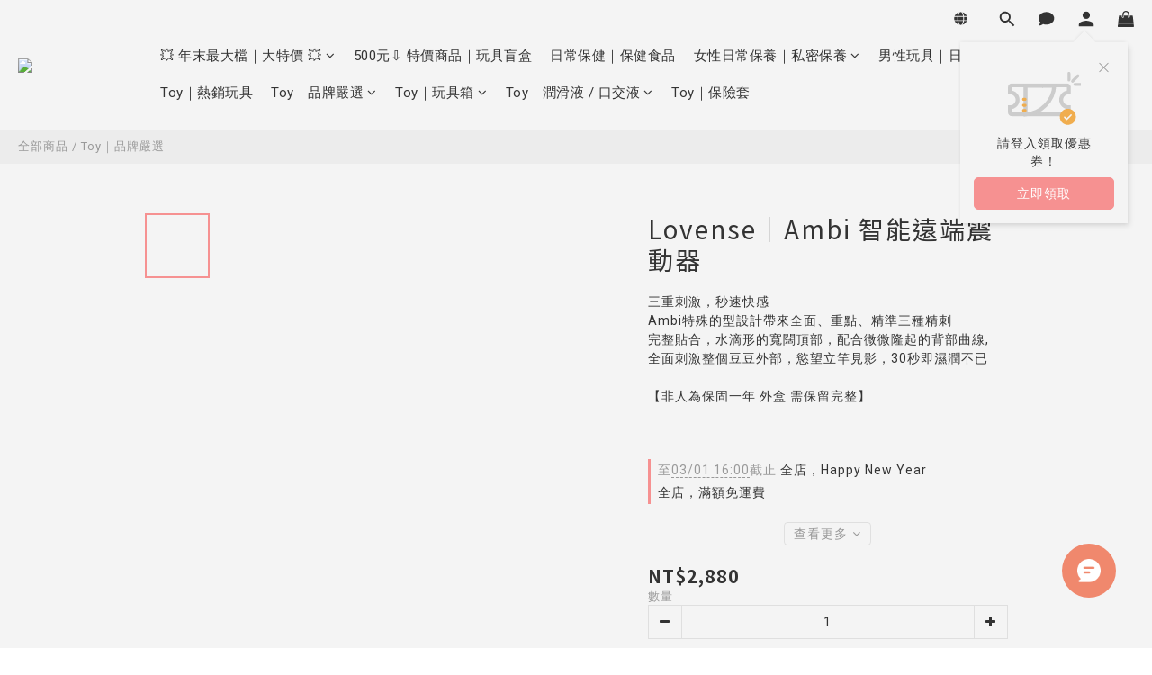

--- FILE ---
content_type: text/html; charset=utf-8
request_url: https://www.toyfactory.tw/products/lovense-ambi
body_size: 104928
content:
<!DOCTYPE html>
<html lang="zh-hant"><head>  <!-- prefetch dns -->
<meta http-equiv="x-dns-prefetch-control" content="on">
<link rel="dns-prefetch" href="https://cdn.shoplineapp.com">
<link rel="preconnect" href="https://cdn.shoplineapp.com" crossorigin>
<link rel="dns-prefetch" href="https://shoplineimg.com">
<link rel="preconnect" href="https://shoplineimg.com">
<link rel="dns-prefetch" href="https://shoplineimg.com">
<link rel="preconnect" href="https://shoplineimg.com" title="image-service-origin">

  <link rel="preload" href="https://cdn.shoplineapp.com/s/javascripts/currencies.js" as="script">




      <link rel="preload" as="image" href="https://shoplineimg.com/5ccd276f15c0710001010f15/68412569592f110011657080/800x.webp?source_format=png" media="(max-height: 950px)">

<!-- Wrap what we need here -->


<!-- SEO -->
  
    <title ng-non-bindable>Lovense Ambi</title>

  <meta name="description" content="三重刺激，秒速快感Ambi特殊的型設計帶來全面、重點、精準三種精刺完整貼合，水滴形的寬闊頂部，配合微微隆起的背部曲線,全面刺激整個豆豆外部，慾望立竿見影，30秒即濕潤不已重點刺激，熱情高漲半球形的圓潤頭部設計，重點刺激整個豆豆外圍，興奮度直線上漲精準點激，衝刺迸發翻轉Ambi，尾精準刺激位置進最後衝刺,讓積攢的慾望，一瀉千里，酣暢淋漓。遠程異地遙控 【注意事項】1、本商品僅供情侶間使用，使用前後請注意清潔衛生2、請務必在安全、自願、愉悅的前提下謹慎使用【清">




<!-- Meta -->
  

    <meta property="og:title" content="Lovense Ambi">

  <meta property="og:type" content="product"/>

    <meta property="og:url" content="https://www.toyfactory.tw/products/lovense-ambi">
    <link rel="canonical" href="https://www.toyfactory.tw/products/lovense-ambi">

  <meta property="og:description" content="三重刺激，秒速快感Ambi特殊的型設計帶來全面、重點、精準三種精刺完整貼合，水滴形的寬闊頂部，配合微微隆起的背部曲線,全面刺激整個豆豆外部，慾望立竿見影，30秒即濕潤不已重點刺激，熱情高漲半球形的圓潤頭部設計，重點刺激整個豆豆外圍，興奮度直線上漲精準點激，衝刺迸發翻轉Ambi，尾精準刺激位置進最後衝刺,讓積攢的慾望，一瀉千里，酣暢淋漓。遠程異地遙控 【注意事項】1、本商品僅供情侶間使用，使用前後請注意清潔衛生2、請務必在安全、自願、愉悅的前提下謹慎使用【清">

    <meta property="og:image" content="https://img.shoplineapp.com/media/image_clips/68412569592f110011657080/original.png?1749099880">
    <meta name="thumbnail" content="https://img.shoplineapp.com/media/image_clips/68412569592f110011657080/original.png?1749099880">

    <meta property="fb:app_id" content="">



    <script type="application/ld+json">
    {"@context":"https://schema.org","@type":"WebSite","name":"Toy玩具工廠｜官方旗艦店","url":"https://www.toyfactory.tw"}
    </script>


<!-- locale meta -->


  <meta name="viewport" content="width=device-width, initial-scale=1.0, viewport-fit=cover">
<meta name="mobile-web-app-capable" content="yes">
<meta name="format-detection" content="telephone=no" />
<meta name="google" value="notranslate">

<!-- Shop icon -->
  <link rel="shortcut icon" type="image/png" href="https://img.shoplineapp.com/media/image_clips/6124ab9fb14e1f0032048502/original.png?1629793183">




<!--- Site Ownership Data -->
<!--- Site Ownership Data End-->

<!-- Styles -->


        <link rel="stylesheet" media="all" href="https://cdn.shoplineapp.com/assets/lib/bootstrap-3.4.1-4ccbe929d8684c8cc83f72911d02f011655dbd6b146a879612fadcdfa86fa7c7.css" onload="" />

        <link rel="stylesheet" media="print" href="https://cdn.shoplineapp.com/assets/theme_vendor-6eb73ce39fd4a86f966b1ab21edecb479a1d22cae142252ad701407277a4d3be.css" onload="this.media='all'" />


        <link rel="stylesheet" media="print" href="https://cdn.shoplineapp.com/assets/shop-2c8ce8b30f079a0263f27ffd5dfdfce0151366469f06a9a110fb7808a01448e0.css" onload="this.media=&quot;all&quot;" />

            <link rel="stylesheet" media="all" href="https://cdn.shoplineapp.com/assets/v2_themes/ultra_chic/page-product-detail-015b130e51f0ed36464eb1bc00f708ee54234f0f3dece7045cdd667a8c6dc8fb.css" onload="" />


    






  <link rel="stylesheet" media="all" href="https://cdn.shoplineapp.com/packs/css/intl_tel_input-0d9daf73.chunk.css" />








<script type="text/javascript">
  window.mainConfig = JSON.parse('{\"sessionId\":\"\",\"merchantId\":\"5ccd276f15c0710001010f15\",\"appCoreHost\":\"shoplineapp.com\",\"assetHost\":\"https://cdn.shoplineapp.com/packs/\",\"apiBaseUrl\":\"http://shoplineapp.com\",\"eventTrackApi\":\"https://events.shoplytics.com/api\",\"frontCommonsApi\":\"https://front-commons.shoplineapp.com/api\",\"appendToUrl\":\"\",\"env\":\"production\",\"merchantData\":{\"_id\":\"5ccd276f15c0710001010f15\",\"addon_limit_enabled\":true,\"base_country_code\":\"TW\",\"base_currency\":{\"id\":\"twd\",\"iso_code\":\"TWD\",\"alternate_symbol\":\"NT$\",\"name\":\"New Taiwan Dollar\",\"symbol_first\":true,\"subunit_to_unit\":1},\"base_currency_code\":\"TWD\",\"beta_feature_keys\":[],\"brand_home_url\":\"https://www.toyfactory.tw\",\"checkout_setting\":{\"enable_membership_autocheck\":true,\"enable_subscription_autocheck\":false,\"enforce_user_login_on_checkout\":false,\"enabled_abandoned_cart_notification\":true,\"enable_sc_fast_checkout\":false},\"current_plan_key\":\"basket\",\"current_theme_key\":\"ultra_chic\",\"delivery_option_count\":6,\"enabled_stock_reminder\":false,\"handle\":\"toyfactory0201747\",\"identifier\":\"\",\"instagram_access_token\":\"IGAANCmQEgNdJBZAFpCRDdsbnRFc1Mtalc4VVJHUVJMVVV5aDdaMEU3bjFBVXBIeG1BaENUaUpUajdwcE9iRjRUbzROX3ktckZAEdklTLWhWUC1JbWxLM25SNVRpcnpUS1QwQnlEdFNmVTRuVEowSkdhSFd3\",\"instagram_id\":\"9241005162652458\",\"invoice_activation\":\"inactive\",\"is_image_service_enabled\":true,\"mobile_logo_media_url\":\"https://img.shoplineapp.com/media/image_clips/6125f16c5602bc003bf60bd1/original.png?1629876588\",\"name\":\"Toy玩具工廠｜官方旗艦店\",\"order_setting\":{\"invoice_activation\":\"inactive\",\"short_message_activation\":\"inactive\",\"default_out_of_stock_reminder\":true,\"auto_cancel_expired_orders\":true,\"auto_revert_credit\":true,\"enabled_order_auth_expiry\":false,\"enforce_user_login_on_checkout\":false,\"enabled_abandoned_cart_notification\":true,\"enable_order_split_einvoice_reissue\":false,\"no_duplicate_uniform_invoice\":false,\"hourly_auto_invoice\":false,\"enabled_location_id\":false,\"enabled_sf_hidden_product_name\":false,\"customer_return_order\":{\"enabled\":false,\"available_return_days\":\"7\"},\"customer_cancel_order\":{\"enabled\":false,\"auto_revert_credit\":false},\"custom_fields\":[{\"type\":\"textarea\",\"label\":\"『本店支援 line pay 付款，歡迎使用 line pay 進行結帳』\",\"display_type\":\"text_field\",\"name_translations\":{\"zh-hant\":\"『本店支援 LINE Pay 付款，歡迎使用 LINE Pay 進行結帳』\"},\"hint_translations\":{\"en\":\"\",\"zh-hant\":\"\",\"zh-hk\":\"\",\"zh-cn\":\"\",\"zh-tw\":\"\",\"vi\":\"\",\"ms\":\"\",\"ja\":\"\",\"th\":\"\",\"id\":\"\",\"de\":\"\",\"fr\":\"\"}}],\"invoice\":{\"tax_id\":\"\"},\"line_messenging\":{\"status\":\"active\"},\"facebook_messenging\":{\"status\":\"inactive\"},\"status_update_sms\":{\"status\":\"deactivated\"},\"private_info_handle\":{\"enabled\":false,\"custom_fields_enabled\":false}},\"payment_method_count\":7,\"product_setting\":{\"enabled_product_review\":true,\"variation_display\":\"dropdown\",\"price_range_enabled\":true,\"enabled_pos_product_customized_price\":false,\"enabled_pos_product_price_tier\":false,\"preorder_add_to_cart_button_display\":\"depend_on_stock\"},\"promotion_setting\":{\"one_coupon_limit_enabled\":true,\"show_promotion_reminder\":true,\"show_coupon\":true,\"multi_order_discount_strategy\":\"order_or_tier_promotion\",\"order_promotions_ignore_exclude_product\":true,\"order_gift_threshold_mode\":\"after_price_discounts\",\"order_free_shipping_threshold_mode\":\"after_all_discounts\",\"category_item_gift_threshold_mode\":\"before_discounts\",\"category_item_free_shipping_threshold_mode\":\"before_discounts\"},\"rollout_keys\":[\"2FA_google_authenticator\",\"3_layer_category\",\"3_layer_navigation\",\"3_layer_variation\",\"711_CB_13countries\",\"711_CB_pickup_TH\",\"711_c2b_report_v2\",\"711_cross_delivery\",\"AdminCancelRecurringSubscription_V1\",\"BasketSynchronizedToITC_V1\",\"MC_WA_Template_Management\",\"MC_manual_order\",\"MO_Apply_Coupon_Code\",\"StaffCanBeDeleted_V1\",\"SummaryStatement_V1\",\"UTM_export\",\"UTM_register\",\"abandoned_cart_notification\",\"add_system_fontstyle\",\"add_to_cart_revamp\",\"addon_products_limit_10\",\"addon_products_limit_unlimited\",\"addon_quantity\",\"address_format_batch2\",\"address_format_jp\",\"address_format_my\",\"address_format_us\",\"address_format_vn\",\"admin_app_extension\",\"admin_clientele_profile\",\"admin_custom_domain\",\"admin_image_service\",\"admin_logistic_bank_account\",\"admin_manual_order\",\"admin_realtime\",\"admin_vietnam_dong\",\"adminapp_order_form\",\"adminapp_wa_contacts_list\",\"ads_system_new_tab\",\"adyen_my_sc\",\"affiliate_by_product\",\"affiliate_dashboard\",\"affiliate_kol_report\",\"affiliate_kol_report_appstore\",\"alipay_hk_sc\",\"amazon_product_review\",\"android_pos_agent_clockin_n_out\",\"android_pos_purchase_order_partial_in_storage\",\"android_pos_save_send_receipt\",\"android_pos_v2_force_upgrade_version_1-50-0_date_2025-08-30\",\"app_categories_filtering\",\"app_multiplan\",\"app_subscription_prorated_billing\",\"apply_multi_order_discount\",\"apps_store\",\"apps_store_blog\",\"apps_store_fb_comment\",\"apps_store_wishlist\",\"appstore_free_trial\",\"archive_order_data\",\"archive_order_ui\",\"assign_products_to_category\",\"auth_flow_revamp\",\"auto_credit\",\"auto_credit_notify\",\"auto_credit_percentage\",\"auto_credit_recurring\",\"auto_reply_comment\",\"auto_reply_fb\",\"auto_save_sf_plus_address\",\"auto_suspend_admin\",\"availability_buy_online_pickup_instore\",\"availability_preview_buy_online_pickup_instore\",\"back_in_stock_appstore\",\"basket_comparising_link_CNY\",\"basket_comparising_link_HKD\",\"basket_comparising_link_TWD\",\"basket_invoice_field\",\"basket_pricing_page_cny\",\"basket_pricing_page_hkd\",\"basket_pricing_page_myr\",\"basket_pricing_page_sgd\",\"basket_pricing_page_thb\",\"basket_pricing_page_twd\",\"basket_pricing_page_usd\",\"basket_pricing_page_vnd\",\"basket_subscription_coupon\",\"basket_subscription_email\",\"bianco_setting\",\"bidding_select_product\",\"bing_ads\",\"birthday_format_v2\",\"block_gtm_for_lighthouse\",\"blog\",\"blog_app\",\"blog_revamp_admin\",\"blog_revamp_admin_category\",\"blog_revamp_doublewrite\",\"blog_revamp_related_products\",\"blog_revamp_shop_category\",\"blog_revamp_singleread\",\"breadcrumb\",\"broadcast_addfilter\",\"broadcast_advanced_filters\",\"broadcast_analytics\",\"broadcast_center\",\"broadcast_clone\",\"broadcast_email_html\",\"broadcast_facebook_template\",\"broadcast_line_template\",\"broadcast_preset_time\",\"broadcast_to_unsubscribers_sms\",\"broadcast_unsubscribe_email\",\"bulk_action_customer\",\"bulk_action_product\",\"bulk_assign_point\",\"bulk_import_multi_lang\",\"bulk_payment_delivery_setting\",\"bulk_printing_labels_711C2C\",\"bulk_update_dynamic_fields\",\"bulk_update_job\",\"bulk_update_new_fields\",\"bulk_update_product_download_with_filter\",\"bulk_update_tag\",\"bulk_update_tag_enhancement\",\"bundle_add_type\",\"bundle_group\",\"bundle_page\",\"bundle_pricing\",\"bundle_promotion_apply_enhancement\",\"bundle_stackable\",\"buy_at_amazon\",\"buy_button\",\"buy_now_button\",\"buy_online_pickup_instore\",\"buyandget_promotion\",\"callback_service\",\"cancel_order_by_customer\",\"cancel_order_by_customer_v2\",\"cart_addon\",\"cart_addon_condition\",\"cart_addon_limit\",\"cart_use_product_service\",\"cart_uuid\",\"category_banner_multiple\",\"category_limit_unlimited\",\"category_sorting\",\"channel_amazon\",\"channel_fb\",\"channel_integration\",\"channel_line\",\"charge_shipping_fee_by_product_qty\",\"chat_widget\",\"chat_widget_facebook\",\"chat_widget_ig\",\"chat_widget_line\",\"chat_widget_livechat\",\"chat_widget_whatsapp\",\"chatbot_card_carousel\",\"chatbot_card_template\",\"chatbot_image_widget\",\"chatbot_keywords_matching\",\"chatbot_welcome_template\",\"checkout_membercheckbox_toggle\",\"checkout_setting\",\"cn_pricing_page_2019\",\"combine_orders_app\",\"comment_list_export\",\"component_h1_tag\",\"connect_new_facebookpage\",\"consolidated_billing\",\"cookie_consent\",\"country_code\",\"coupon_center_back_to_cart\",\"coupon_notification\",\"coupon_v2\",\"create_staff_revamp\",\"credit_amount_condition_hidden\",\"credit_campaign\",\"credit_condition_5_tier_ec\",\"credit_installment_payment_fee_hidden\",\"credit_point_report\",\"credit_point_triggerpoint\",\"crm_email_custom\",\"crm_notify_preview\",\"crm_sms_custom\",\"crm_sms_notify\",\"cross_shop_tracker\",\"custom_css\",\"custom_home_delivery_tw\",\"custom_notify\",\"custom_order_export\",\"customer_advanced_filter\",\"customer_coupon\",\"customer_custom_field_limit_5\",\"customer_data_secure\",\"customer_edit\",\"customer_export_v2\",\"customer_group\",\"customer_group_analysis\",\"customer_group_broadcast\",\"customer_group_filter_p2\",\"customer_group_filter_p3\",\"customer_group_regenerate\",\"customer_group_sendcoupon\",\"customer_group_smartrfm_filter\",\"customer_import_50000_failure_report\",\"customer_import_v2\",\"customer_import_v3\",\"customer_list\",\"customer_new_report\",\"customer_referral\",\"customer_referral_notify\",\"customer_search_match\",\"customer_tag\",\"dashboard_v2\",\"dashboard_v2_revamp\",\"date_picker_v2\",\"deep_link_support_linepay\",\"deep_link_support_payme\",\"deep_search\",\"default_theme_ultrachic\",\"delivery_time\",\"delivery_time_with_quantity\",\"design_submenu\",\"dev_center_app_store\",\"disable_footer_brand\",\"disable_old_upgrade_reminder\",\"domain_applicable\",\"doris_bien_setting\",\"dusk_setting\",\"ec_order_unlimit\",\"ecpay_expirydate\",\"ecpay_payment_gateway\",\"einvoice_bulk_update\",\"einvoice_edit\",\"einvoice_newlogic\",\"email_credit_expire_notify\",\"email_custom\",\"email_member_forget_password_notify\",\"email_member_register_notify\",\"email_order_notify\",\"email_verification\",\"enable_body_script\",\"enable_calculate_api_promotion_apply\",\"enable_calculate_api_promotion_filter\",\"enable_cart_api\",\"enable_cart_service\",\"enable_corejs_splitting\",\"enable_lazysizes_image_tag\",\"enable_new_css_bundle\",\"enable_order_status_callback_revamp_for_promotion\",\"enable_order_status_callback_revamp_for_storefront\",\"enable_promotion_usage_record\",\"enable_shopjs_splitting\",\"enhanced_catalog_feed\",\"exclude_product\",\"exclude_product_v2\",\"execute_shipment_permission\",\"export_inventory_report_v2\",\"express_cart\",\"express_checkout_pages\",\"extend_reminder\",\"facebook_ads\",\"facebook_dia\",\"facebook_line_promotion_notify\",\"facebook_login\",\"facebook_messenger_subscription\",\"facebook_notify\",\"facebook_pixel_manager\",\"fb_1on1_chat\",\"fb_broadcast\",\"fb_broadcast_sc\",\"fb_broadcast_sc_p2\",\"fb_comment_app\",\"fb_entrance_optimization\",\"fb_feed_unlimit\",\"fb_group\",\"fb_menu\",\"fb_messenger_onetime_notification\",\"fb_multi_category_feed\",\"fb_pixel_matching\",\"fb_pixel_v2\",\"fb_post_management\",\"fb_product_set\",\"fb_quick_signup_link\",\"fb_shop_now_button\",\"fb_ssapi\",\"fb_sub_button\",\"fb_welcome_msg\",\"fbe_oe\",\"fbe_shop\",\"fbe_v2\",\"fbe_v2_edit\",\"feature_alttag_phase1\",\"feature_alttag_phase2\",\"flash_price_campaign\",\"fm_order_receipt\",\"fmt_c2c_newlabel\",\"fmt_revision\",\"footer_brand\",\"footer_builder\",\"footer_builder_new\",\"form_builder\",\"form_builder_access\",\"form_builder_user_management\",\"form_builder_v2_elements\",\"form_builder_v2_receiver\",\"form_builder_v2_report\",\"freeshipping_promotion_condition\",\"get_coupon\",\"get_promotions_by_cart\",\"gift_promotion_condition\",\"gift_shipping_promotion_discount_condition\",\"gifts_limit_10\",\"gifts_limit_unlimited\",\"gmv_revamp\",\"godaddy\",\"google_ads_api\",\"google_ads_manager\",\"google_analytics_4\",\"google_analytics_manager\",\"google_content_api\",\"google_dynamic_remarketing_tag\",\"google_enhanced_conversions\",\"google_preorder_feed\",\"google_product_category_3rdlayer\",\"google_recaptcha\",\"google_remarketing_manager\",\"google_signup_login\",\"google_tag_manager\",\"gp_tw_sc\",\"group_url_bind_post_live\",\"h2_tag_phase1\",\"hct_logistics_bills_report\",\"hidden_product\",\"hidden_product_p2\",\"hide_credit_point_record_balance\",\"hk_pricing_page_2019\",\"hkd_pricing_page_disabled_2020\",\"ig_browser_disabled\",\"ig_browser_notify\",\"ig_live\",\"ig_login_entrance\",\"ig_new_api\",\"image_gallery\",\"image_gallery_p2\",\"image_host_by_region\",\"image_limit_100000\",\"image_limit_30000\",\"image_widget_mobile\",\"inbox_manual_order\",\"inbox_send_cartlink\",\"increase_variation_limit\",\"instagram_create_post\",\"instagram_post_sales\",\"instant_order_form\",\"integrated_label_711\",\"integrated_sfexpress\",\"integration_one\",\"inventory_change_reason\",\"inventory_search_v2\",\"job_api_products_export\",\"job_api_user_export\",\"job_product_import\",\"jquery_v3\",\"kingsman_v2_setting\",\"layout_engine_service_kingsman_blogs\",\"layout_engine_service_kingsman_member_center\",\"layout_engine_service_kingsman_pdp\",\"layout_engine_service_kingsman_plp\",\"layout_engine_service_kingsman_promotions\",\"line_1on1_chat\",\"line_abandon_notification\",\"line_ads_tag\",\"line_broadcast\",\"line_ec\",\"line_in_chat_shopping\",\"line_live\",\"line_login\",\"line_login_mobile\",\"line_point_cpa_tag\",\"line_shopping_new_fields\",\"line_signup\",\"live_after_keyword\",\"live_ai_tag_comments\",\"live_announce_bids\",\"live_announce_buyer\",\"live_bidding\",\"live_broadcast_v2\",\"live_bulk_checkoutlink\",\"live_bulk_edit\",\"live_checkout_notification\",\"live_checkout_notification_all\",\"live_checkout_notification_message\",\"live_comment_discount\",\"live_comment_robot\",\"live_create_product_v2\",\"live_crosspost\",\"live_dashboard_product\",\"live_event_discount\",\"live_exclusive_price\",\"live_fb_group\",\"live_fhd_video\",\"live_general_settings\",\"live_group_event\",\"live_host_panel\",\"live_ig_messenger_broadcast\",\"live_ig_product_recommend\",\"live_im_switch\",\"live_keyword_switch\",\"live_line_broadcast\",\"live_line_management\",\"live_line_multidisplay\",\"live_luckydraw_enhancement\",\"live_messenger_broadcast\",\"live_order_block\",\"live_print_advanced\",\"live_product_recommend\",\"live_shopline_announcement\",\"live_shopline_beauty_filter\",\"live_shopline_keyword\",\"live_shopline_product_card\",\"live_shopline_view\",\"live_shopline_view_marquee\",\"live_show_storefront_facebook\",\"live_show_storefront_shopline\",\"live_stream_settings\",\"locale_revamp\",\"lock_cart_sc_product\",\"logistic_bill_v2_711_b2c\",\"logistic_bill_v2_711_c2c\",\"logo_favicon\",\"luckydraw_products\",\"luckydraw_qualification\",\"manual_activation\",\"manual_order\",\"manual_order_7-11\",\"manual_order_ec_to_sc\",\"manually_bind_post\",\"marketing_affiliate\",\"marketing_affiliate_p2\",\"mc-history-instant\",\"mc_711crossborder\",\"mc_ad_tag\",\"mc_assign_message\",\"mc_auto_bind_member\",\"mc_autoreply_cotent\",\"mc_autoreply_question\",\"mc_autoreply_trigger\",\"mc_broadcast\",\"mc_broadcast_v2\",\"mc_bulk_read\",\"mc_chatbot_template\",\"mc_delete_message\",\"mc_edit_cart\",\"mc_history_instant\",\"mc_history_post\",\"mc_im\",\"mc_inbox_autoreply\",\"mc_input_status\",\"mc_instant_notifications\",\"mc_invoicetitle_optional\",\"mc_keyword_autotagging\",\"mc_line_broadcast\",\"mc_line_broadcast_all_friends\",\"mc_line_cart\",\"mc_logistics_hct\",\"mc_logistics_tcat\",\"mc_manage_blacklist\",\"mc_mark_todo\",\"mc_new_menu\",\"mc_phone_tag\",\"mc_reminder_unpaid\",\"mc_reply_pic\",\"mc_setting_message\",\"mc_setting_orderform\",\"mc_shop_message_refactor\",\"mc_smart_advice\",\"mc_sort_waitingtime\",\"mc_sort_waitingtime_new\",\"mc_tw_invoice\",\"media_gcp_upload\",\"member_center_profile_revamp\",\"member_import_notify\",\"member_info_reward\",\"member_info_reward_subscription\",\"member_password_setup_notify\",\"member_points\",\"member_points_notify\",\"member_price\",\"membership_tier_double_write\",\"membership_tier_notify\",\"membership_tiers\",\"memebr_center_point_credit_revamp\",\"menu_limit_100\",\"menu_limit_unlimited\",\"merchant_automatic_payment_setting\",\"message_center_v3\",\"message_revamp\",\"mo_remove_discount\",\"mobile_and_email_signup\",\"mobile_signup_p2\",\"modularize_address_format\",\"molpay_credit_card\",\"multi_lang\",\"multicurrency\",\"my_pricing_page_2019\",\"myapp_reauth_alert\",\"myr_pricing_page_disabled_2020\",\"new_app_subscription\",\"new_layout_for_mobile_and_pc\",\"new_onboarding_flow\",\"new_return_management\",\"new_settings_apply_all_promotion\",\"new_signup_flow\",\"new_sinopac_3d\",\"notification_custom_sending_time\",\"npb_theme_philia\",\"npb_widget_font_size_color\",\"ob_revamp\",\"ob_sgstripe\",\"ob_twecpay\",\"oceanpay\",\"old_fbe_removal\",\"onboarding_basketplan\",\"onboarding_handle\",\"one_new_filter\",\"one_page_store\",\"one_page_store_1000\",\"one_page_store_checkout\",\"one_page_store_clone\",\"one_page_store_product_set\",\"online_credit_redemption_toggle\",\"online_store_design\",\"online_store_design_setup_guide_basketplan\",\"order_add_to_cart\",\"order_archive_calculation_revamp_crm_amount\",\"order_archive_calculation_revamp_crm_member\",\"order_archive_product_testing\",\"order_archive_testing\",\"order_archive_testing_crm\",\"order_archive_testing_order_details\",\"order_archive_testing_return_order\",\"order_confirmation_slip_upload\",\"order_custom_field_limit_5\",\"order_custom_notify\",\"order_decoupling_product_revamp\",\"order_discount_stackable\",\"order_export_366day\",\"order_export_v2\",\"order_filter_shipped_date\",\"order_message_broadcast\",\"order_new_source\",\"order_promotion_split\",\"order_search_custom_field\",\"order_search_sku\",\"order_select_across_pages\",\"order_sms_notify\",\"order_split\",\"order_status_non_automation\",\"order_status_tag_color\",\"order_tag\",\"orderemail_new_logic\",\"other_custom_notify\",\"out_of_stock_order\",\"page_builder_revamp\",\"page_builder_revamp_theme_setting\",\"page_builder_revamp_theme_setting_initialized\",\"page_builder_section_cache_enabled\",\"page_builder_widget_accordion\",\"page_builder_widget_blog\",\"page_builder_widget_category\",\"page_builder_widget_collage\",\"page_builder_widget_countdown\",\"page_builder_widget_custom_liquid\",\"page_builder_widget_instagram\",\"page_builder_widget_product_text\",\"page_builder_widget_subscription\",\"page_builder_widget_video\",\"page_limit_unlimited\",\"page_view_cache\",\"pakpobox\",\"partial_free_shipping\",\"payme\",\"payment_condition\",\"payment_fee_config\",\"payment_image\",\"payment_slip_notify\",\"paypal_upgrade\",\"pdp_image_lightbox\",\"pdp_image_lightbox_icon\",\"pending_subscription\",\"philia_setting\",\"pickup_remember_store\",\"plp_label_wording\",\"plp_product_seourl\",\"plp_variation_selector\",\"plp_wishlist\",\"point_campaign\",\"point_redeem_to_cash\",\"pos_only_product_settings\",\"pos_retail_store_price\",\"pos_setup_guide_basketplan\",\"post_cancel_connect\",\"post_commerce_stack_comment\",\"post_fanpage_luckydraw\",\"post_fb_group\",\"post_general_setting\",\"post_lock_pd\",\"post_sales_dashboard\",\"postsale_auto_reply\",\"postsale_create_post\",\"postsale_ig_auto_reply\",\"postsales_connect_multiple_posts\",\"preorder_limit\",\"preset_publish\",\"product_available_time\",\"product_cost_permission\",\"product_feed_info\",\"product_feed_manager_availability\",\"product_feed_revamp\",\"product_index_v2\",\"product_info\",\"product_limit_1000\",\"product_limit_unlimited\",\"product_log_v2\",\"product_page_limit_10\",\"product_quantity_update\",\"product_recommendation_abtesting\",\"product_revamp_doublewrite\",\"product_revamp_singleread\",\"product_review_import\",\"product_review_import_installable\",\"product_review_plp\",\"product_review_reward\",\"product_search\",\"product_set_revamp\",\"product_set_v2_enhancement\",\"product_summary\",\"promotion_blacklist\",\"promotion_filter_by_date\",\"promotion_first_purchase\",\"promotion_first_purchase_channel\",\"promotion_hour\",\"promotion_limit_10\",\"promotion_limit_100\",\"promotion_limit_unlimited\",\"promotion_minitem\",\"promotion_page\",\"promotion_page_reminder\",\"promotion_page_seo_button\",\"promotion_record_archive_test\",\"promotion_reminder\",\"promotion_revamp_phase1-1\",\"purchase_limit_campaign\",\"quick_answer\",\"recaptcha_reset_pw\",\"redirect_301_settings\",\"rejected_bill_reminder\",\"remove_fblike_sc\",\"repay_cookie\",\"replace_janus_interface\",\"replace_lms_old_oa_interface\",\"reports\",\"revert_credit\",\"revert_credit_p2\",\"revert_credit_status\",\"sales_dashboard\",\"sangria_setting\",\"sc_advanced_keyword\",\"sc_ai_chat_analysis\",\"sc_ai_suggested_reply\",\"sc_alipay_standard\",\"sc_atm\",\"sc_auto_bind_member\",\"sc_autodetect_address\",\"sc_autodetect_paymentslip\",\"sc_autoreply_icebreaker\",\"sc_broadcast_permissions\",\"sc_clearcart\",\"sc_clearcart_all\",\"sc_comment_label\",\"sc_comment_list\",\"sc_conversations_statistics_sunset\",\"sc_download_adminapp\",\"sc_facebook_broadcast\",\"sc_facebook_live\",\"sc_fb_ig_subscription\",\"sc_gpt_chatsummary\",\"sc_gpt_content_generator\",\"sc_gpt_knowledge_base\",\"sc_group_pm_commentid\",\"sc_group_webhook\",\"sc_intercom\",\"sc_keywords\",\"sc_line_live_pl\",\"sc_list_search\",\"sc_live_line\",\"sc_lock_inventory\",\"sc_manual_order\",\"sc_mc_settings\",\"sc_mo_711emap\",\"sc_order_unlimit\",\"sc_outstock_msg\",\"sc_overall_statistics\",\"sc_overall_statistics_api_v3\",\"sc_overall_statistics_v2\",\"sc_pickup\",\"sc_post_feature\",\"sc_product_set\",\"sc_product_variation\",\"sc_sidebar\",\"sc_similar_question_replies\",\"sc_slp_subscription_promotion\",\"sc_standard\",\"sc_store_pickup\",\"sc_wa_contacts_list\",\"sc_wa_message_report\",\"sc_wa_permissions\",\"scheduled_home_page\",\"search_function_image_gallery\",\"security_center\",\"select_all_customer\",\"select_all_inventory\",\"send_coupon_notification\",\"session_expiration_period\",\"setup_guide_basketplan\",\"sfexpress_centre\",\"sfexpress_eflocker\",\"sfexpress_service\",\"sfexpress_store\",\"sg_onboarding_currency\",\"share_cart_link\",\"shop_builder_plp\",\"shop_category_filter\",\"shop_category_filter_bulk_action\",\"shop_product_search_rate_limit\",\"shop_related_recaptcha\",\"shop_template_advanced_setting\",\"shopback_cashback\",\"shopline_captcha\",\"shopline_email_captcha\",\"shopline_product_reviews\",\"shoplytics_api_ordersales_v4\",\"shoplytics_api_psa_wide_table\",\"shoplytics_benchmark\",\"shoplytics_broadcast_api_v3\",\"shoplytics_channel_store_permission\",\"shoplytics_credit_analysis\",\"shoplytics_customer_refactor_api_v3\",\"shoplytics_date_picker_v2\",\"shoplytics_event_realtime_refactor_api_v3\",\"shoplytics_events_api_v3\",\"shoplytics_export_flex\",\"shoplytics_homepage_v2\",\"shoplytics_invoices_api_v3\",\"shoplytics_lite\",\"shoplytics_membership_tier_growth\",\"shoplytics_orders_api_v3\",\"shoplytics_ordersales_v3\",\"shoplytics_payments_api_v3\",\"shoplytics_product_revamp_api_v3\",\"shoplytics_promotions_api_v3\",\"shoplytics_psa_multi_stores_export\",\"shoplytics_psa_sub_categories\",\"shoplytics_rfim_enhancement_v3\",\"shoplytics_session_metrics\",\"shoplytics_staff_api_v3\",\"shoplytics_to_hd\",\"shopping_session_enabled\",\"signin_register_revamp\",\"skya_setting\",\"sl_logistics_bulk_action\",\"sl_logistics_fmt_freeze\",\"sl_logistics_modularize\",\"sl_payment_alipay\",\"sl_payment_cc\",\"sl_payment_standard_v2\",\"sl_payment_type_check\",\"sl_payments_apple_pay\",\"sl_payments_cc_promo\",\"sl_payments_my_cc\",\"sl_payments_my_fpx\",\"sl_payments_sg_cc\",\"sl_payments_tw_cc\",\"sl_pos_admin_cancel_order\",\"sl_pos_admin_delete_order\",\"sl_pos_admin_inventory_transfer\",\"sl_pos_admin_order_archive_testing\",\"sl_pos_admin_purchase_order\",\"sl_pos_admin_register_shift\",\"sl_pos_admin_staff\",\"sl_pos_agent_by_channel\",\"sl_pos_agent_clockin_n_out\",\"sl_pos_agent_performance\",\"sl_pos_android_A4_printer\",\"sl_pos_android_check_cart_items_with_local_db\",\"sl_pos_android_order_reduction\",\"sl_pos_android_receipt_enhancement\",\"sl_pos_app_order_archive_testing\",\"sl_pos_app_transaction_filter_enhance\",\"sl_pos_apps_store\",\"sl_pos_bugfender_log_reduction\",\"sl_pos_bulk_import_update_enhancement\",\"sl_pos_check_duplicate_create_order\",\"sl_pos_claim_coupon\",\"sl_pos_convert_order_to_cart_by_snapshot\",\"sl_pos_customerID_duplicate_check\",\"sl_pos_customer_info_enhancement\",\"sl_pos_customized_price\",\"sl_pos_disable_touchid_unlock\",\"sl_pos_discount\",\"sl_pos_einvoice_refactor\",\"sl_pos_feature_permission\",\"sl_pos_force_upgrade_1-109-0\",\"sl_pos_force_upgrade_1-110-1\",\"sl_pos_free_gifts_promotion\",\"sl_pos_from_Swift_to_OC\",\"sl_pos_iOS_A4_printer\",\"sl_pos_iOS_app_transaction_filter_enhance\",\"sl_pos_iOS_cashier_revamp_cart\",\"sl_pos_iOS_cashier_revamp_product_list\",\"sl_pos_iPadOS_version_upgrade_remind_16_0_0\",\"sl_pos_initiate_couchbase\",\"sl_pos_inventory_count\",\"sl_pos_inventory_count_difference_reason\",\"sl_pos_inventory_count_for_selected_products\",\"sl_pos_inventory_feature_module\",\"sl_pos_inventory_transfer_app_can_create_note_date\",\"sl_pos_inventory_transfer_insert_enhancement\",\"sl_pos_inventory_transfer_request\",\"sl_pos_invoice_product_name_filter\",\"sl_pos_invoice_swiftUI_revamp\",\"sl_pos_invoice_toast_show\",\"sl_pos_ios_receipt_info_enhancement\",\"sl_pos_ios_small_label_enhancement\",\"sl_pos_ios_version_upgrade_remind\",\"sl_pos_itc\",\"sl_pos_logo_terms_and_condition\",\"sl_pos_member_price\",\"sl_pos_new_report_customer_analysis\",\"sl_pos_new_report_daily_payment_methods\",\"sl_pos_new_report_overview\",\"sl_pos_new_report_product_preorder\",\"sl_pos_new_report_transaction_detail\",\"sl_pos_no_minimum_age\",\"sl_pos_order_refactor_admin\",\"sl_pos_order_upload_using_pos_service\",\"sl_pos_partial_return\",\"sl_pos_password_setting_refactor\",\"sl_pos_payment\",\"sl_pos_payment_method_picture\",\"sl_pos_payment_method_prioritized_and_hidden\",\"sl_pos_payoff_preorder\",\"sl_pos_product_add_to_cart_refactor\",\"sl_pos_product_variation_ui\",\"sl_pos_promotion\",\"sl_pos_purchase_order_onlinestore\",\"sl_pos_purchase_order_partial_in_storage\",\"sl_pos_receipt_information\",\"sl_pos_receipt_preorder_return_enhancement\",\"sl_pos_receipt_swiftUI_revamp\",\"sl_pos_register_shift\",\"sl_pos_report_shoplytics_psi\",\"sl_pos_revert_credit\",\"sl_pos_save_send_receipt\",\"sl_pos_show_coupon\",\"sl_pos_stock_refactor\",\"sl_pos_supplier_refactor\",\"sl_pos_toast_revamp\",\"sl_pos_transaction_conflict\",\"sl_pos_transaction_view_admin\",\"sl_pos_transfer_onlinestore\",\"sl_pos_user_permission\",\"sl_pos_variation_setting_refactor\",\"sl_purchase_order_search_create_enhancement\",\"slp_bank_promotion\",\"slp_product_subscription\",\"slp_remember_credit_card\",\"slp_swap\",\"smart_omo_appstore\",\"smart_product_recommendation\",\"smart_product_recommendation_plus\",\"smart_product_recommendation_regular\",\"smart_recommended_related_products\",\"sms_broadcast\",\"sms_custom\",\"sms_with_shop_name\",\"social_channel_revamp\",\"social_channel_user\",\"social_name_in_order\",\"split_order_applied_creditpoint\",\"sso_lang_th\",\"sso_lang_vi\",\"staff_elasticsearch\",\"staff_limit_5\",\"staff_service_migration\",\"static_resource_host_by_region\",\"stop_slp_approvedemail\",\"store_pick_up\",\"storefront_app_extension\",\"storefront_return\",\"stripe_3d_secure\",\"stripe_3ds_cny\",\"stripe_3ds_hkd\",\"stripe_3ds_myr\",\"stripe_3ds_sgd\",\"stripe_3ds_thb\",\"stripe_3ds_usd\",\"stripe_3ds_vnd\",\"stripe_google_pay\",\"stripe_payment_intents\",\"stripe_radar\",\"stripe_subscription_my_account\",\"structured_data\",\"studio_livestream\",\"sub_sgstripe\",\"subscription_config_edit\",\"subscription_config_edit_delivery_payment\",\"subscription_currency\",\"tappay_3D_secure\",\"tappay_sdk_v2_3_2\",\"tappay_sdk_v3\",\"tax_inclusive_setting\",\"taxes_settings\",\"tcat_711pickup_sl_logisitics\",\"tcat_logistics_bills_report\",\"tcat_newlabel\",\"th_pricing_page_2020\",\"thb_pricing_page_disabled_2020\",\"theme_bianco\",\"theme_doris_bien\",\"theme_kingsman_v2\",\"theme_level_3\",\"theme_sangria\",\"theme_ultrachic\",\"tier_birthday_credit\",\"tier_member_points\",\"tier_member_price\",\"tier_reward_app_availability\",\"tier_reward_app_installation\",\"tier_reward_app_p2\",\"tier_reward_credit\",\"tnc-checkbox\",\"toggle_mobile_category\",\"tw_app_shopback_cashback\",\"tw_fm_sms\",\"tw_pricing_page_2019\",\"tw_stripe_subscription\",\"twd_pricing_page_disabled_2020\",\"uc_integration\",\"uc_v2_endpoints\",\"ultra_setting\",\"unified_admin\",\"use_ngram_for_order_search\",\"user_center_social_channel\",\"user_credits\",\"variant_image_selector\",\"variant_saleprice_cost_weight\",\"variation_label_swatches\",\"varm_setting\",\"vn_pricing_page_2020\",\"vnd_pricing_page_disabled_2020\",\"wa_broadcast_customer_group\",\"wa_system_template\",\"wa_template_custom_content\",\"whatsapp_accept_marketing\",\"whatsapp_catalog\",\"whatsapp_extension\",\"whatsapp_order_form\",\"whatsapp_orderstatus_toggle\",\"wishlist_app\",\"yahoo_dot\",\"youtube_live_shopping\",\"zotabox\",\"zotabox_installable\"],\"shop_default_home_url\":\"https://toyfactory0201747.shoplineapp.com\",\"shop_status\":\"open\",\"show_sold_out\":true,\"sl_payment_merchant_id\":\"2063756510982453248\",\"supported_languages\":[\"en\",\"zh-hant\"],\"tags\":[\"retail\"],\"time_zone\":\"Asia/Taipei\",\"updated_at\":\"2026-01-29T06:30:25.931Z\",\"user_setting\":{\"_id\":\"5ccd276ff2095c003e688ec2\",\"created_at\":\"2019-05-04T05:47:27.628Z\",\"data\":{\"general_fields\":[{\"type\":\"gender\",\"options\":{\"order\":{\"include\":\"false\",\"required\":\"false\"},\"signup\":{\"include\":\"false\",\"required\":\"false\"},\"profile\":{\"include\":\"false\",\"required\":\"false\"}}},{\"type\":\"birthday\",\"options\":{\"order\":{\"include\":\"false\",\"required\":\"false\"},\"signup\":{\"include\":\"false\",\"required\":\"false\"},\"profile\":{\"include\":\"true\",\"required\":\"false\"}}}],\"minimum_age_limit\":\"18\",\"custom_fields\":[],\"signup_method\":\"email\",\"sms_verification\":{\"status\":\"false\"},\"facebook_login\":{\"status\":\"inactive\",\"app_id\":\"\"},\"enable_facebook_comment\":\"\",\"facebook_comment\":\"\",\"line_login\":{\"status\":\"active\"},\"recaptcha_signup\":{\"status\":\"false\",\"site_key\":\"\"},\"email_verification\":{\"status\":\"false\"},\"login_with_verification\":{\"status\":\"false\"},\"upgrade_reminder\":\"\",\"enable_user_credit\":true,\"birthday_format\":\"YYYY/MM/DD\",\"send_birthday_credit_period\":\"monthly\",\"member_info_reward\":{\"enabled\":false,\"coupons\":{\"enabled\":false}},\"enable_age_policy\":false,\"user_credit_expired\":{\"sms\":{\"status\":\"inactive\"},\"email\":{\"status\":\"active\"},\"line_mes_api\":{\"status\":\"inactive\"}}},\"item_type\":\"\",\"key\":\"users\",\"name\":null,\"owner_id\":\"5ccd276f15c0710001010f15\",\"owner_type\":\"Merchant\",\"publish_status\":\"published\",\"status\":\"active\",\"updated_at\":\"2024-03-12T09:58:15.468Z\",\"value\":null}},\"localeData\":{\"loadedLanguage\":{\"name\":\"繁體中文\",\"code\":\"zh-hant\"},\"supportedLocales\":[{\"name\":\"English\",\"code\":\"en\"},{\"name\":\"繁體中文\",\"code\":\"zh-hant\"}]},\"currentUser\":null,\"themeSettings\":{\"theme_color\":\"rebel.black\",\"mobile_categories_removed\":true,\"categories_collapsed\":true,\"mobile_categories_collapsed\":true,\"image_fill\":false,\"hide_language_selector\":false,\"is_multicurrency_enabled\":false,\"show_promotions_on_product\":true,\"enabled_quick_cart\":true,\"opens_in_new_tab\":false,\"category_page\":\"24\",\"plp_wishlist\":true,\"buy_now_button\":{\"enabled\":false,\"color\":\"fb7813\"},\"variation_image_selector_enabled\":false,\"variation_image_selector_variation\":1,\"plp_variation_selector\":{\"enabled\":false,\"show_variation\":1},\"enable_gdpr_cookies_banner\":false,\"page_background\":\"f4f4f4\",\"page_text\":\"333333\",\"page_text_link\":\"3493fb\",\"announcement_background\":\"f3bc92\",\"announcement_text\":\"FFFFFF\",\"header_background\":\"f4f4f4\",\"header_text\":\"333333\",\"header_icon\":\"333333\",\"primary_background\":\"f69191\",\"primary_text\":\"FFFFFF\",\"buy_now_background\":\"fb7813\",\"buy_now_text\":\"FFFFFF\",\"product_promotion_label_background\":\"C0392B\",\"product_promotion_label_text\":\"FFFFFF\",\"footer_background\":\"FFFFFF\",\"footer_text\":\"333333\",\"footer_icon\":\"333333\",\"copyright_background\":\"F7F7F7\",\"copyright_text\":\"999999\",\"anti_fraud_background\":\"F7F7F7\",\"anti_fraud_text\":\"999999\",\"font_title\":\"Noto Sans\",\"font_size_title\":\"1\",\"font_paragraph\":\"Noto Sans\",\"font_size_paragraph\":\"1\",\"variation_image_style\":\"square\",\"variation_image_size\":\"md\",\"plp_variation_display\":{\"type\":\"hidden\",\"show_variation\":\"1\"},\"plp_variation_display_type\":\"hidden\",\"plp_variation_display_variation\":\"1\",\"product_name_align\":\"center\",\"product_custom_label_style\":\"rounded-rectangle\",\"show_products_total\":false,\"hide_share_buttons\":true,\"goto_top\":false,\"updated_with_new_page_builder\":true,\"messages_enabled\":true},\"isMultiCurrencyEnabled\":false,\"features\":{\"plans\":{\"free\":{\"member_price\":false,\"cart_addon\":false,\"google_analytics_ecommerce\":false,\"membership\":false,\"shopline_logo\":true,\"user_credit\":{\"manaul\":false,\"auto\":false},\"variant_image_selector\":false},\"standard\":{\"member_price\":false,\"cart_addon\":false,\"google_analytics_ecommerce\":false,\"membership\":false,\"shopline_logo\":true,\"user_credit\":{\"manaul\":false,\"auto\":false},\"variant_image_selector\":false},\"starter\":{\"member_price\":false,\"cart_addon\":false,\"google_analytics_ecommerce\":false,\"membership\":false,\"shopline_logo\":true,\"user_credit\":{\"manaul\":false,\"auto\":false},\"variant_image_selector\":false},\"pro\":{\"member_price\":false,\"cart_addon\":false,\"google_analytics_ecommerce\":false,\"membership\":false,\"shopline_logo\":false,\"user_credit\":{\"manaul\":false,\"auto\":false},\"variant_image_selector\":false},\"business\":{\"member_price\":false,\"cart_addon\":false,\"google_analytics_ecommerce\":true,\"membership\":true,\"shopline_logo\":false,\"user_credit\":{\"manaul\":false,\"auto\":false},\"facebook_comments_plugin\":true,\"variant_image_selector\":false},\"basic\":{\"member_price\":false,\"cart_addon\":false,\"google_analytics_ecommerce\":false,\"membership\":false,\"shopline_logo\":false,\"user_credit\":{\"manaul\":false,\"auto\":false},\"variant_image_selector\":false},\"basic2018\":{\"member_price\":false,\"cart_addon\":false,\"google_analytics_ecommerce\":false,\"membership\":false,\"shopline_logo\":true,\"user_credit\":{\"manaul\":false,\"auto\":false},\"variant_image_selector\":false},\"sc\":{\"member_price\":false,\"cart_addon\":false,\"google_analytics_ecommerce\":true,\"membership\":false,\"shopline_logo\":true,\"user_credit\":{\"manaul\":false,\"auto\":false},\"facebook_comments_plugin\":true,\"facebook_chat_plugin\":true,\"variant_image_selector\":false},\"advanced\":{\"member_price\":false,\"cart_addon\":false,\"google_analytics_ecommerce\":true,\"membership\":false,\"shopline_logo\":false,\"user_credit\":{\"manaul\":false,\"auto\":false},\"facebook_comments_plugin\":true,\"facebook_chat_plugin\":true,\"variant_image_selector\":false},\"premium\":{\"member_price\":true,\"cart_addon\":true,\"google_analytics_ecommerce\":true,\"membership\":true,\"shopline_logo\":false,\"user_credit\":{\"manaul\":true,\"auto\":true},\"google_dynamic_remarketing\":true,\"facebook_comments_plugin\":true,\"facebook_chat_plugin\":true,\"wish_list\":true,\"facebook_messenger_subscription\":true,\"product_feed\":true,\"express_checkout\":true,\"variant_image_selector\":true},\"enterprise\":{\"member_price\":true,\"cart_addon\":true,\"google_analytics_ecommerce\":true,\"membership\":true,\"shopline_logo\":false,\"user_credit\":{\"manaul\":true,\"auto\":true},\"google_dynamic_remarketing\":true,\"facebook_comments_plugin\":true,\"facebook_chat_plugin\":true,\"wish_list\":true,\"facebook_messenger_subscription\":true,\"product_feed\":true,\"express_checkout\":true,\"variant_image_selector\":true},\"crossborder\":{\"member_price\":true,\"cart_addon\":true,\"google_analytics_ecommerce\":true,\"membership\":true,\"shopline_logo\":false,\"user_credit\":{\"manaul\":true,\"auto\":true},\"google_dynamic_remarketing\":true,\"facebook_comments_plugin\":true,\"facebook_chat_plugin\":true,\"wish_list\":true,\"facebook_messenger_subscription\":true,\"product_feed\":true,\"express_checkout\":true,\"variant_image_selector\":true},\"o2o\":{\"member_price\":true,\"cart_addon\":true,\"google_analytics_ecommerce\":true,\"membership\":true,\"shopline_logo\":false,\"user_credit\":{\"manaul\":true,\"auto\":true},\"google_dynamic_remarketing\":true,\"facebook_comments_plugin\":true,\"facebook_chat_plugin\":true,\"wish_list\":true,\"facebook_messenger_subscription\":true,\"product_feed\":true,\"express_checkout\":true,\"subscription_product\":true,\"variant_image_selector\":true}}},\"requestCountry\":\"US\",\"trackerEventData\":{\"Product ID\":\"6373445c8dc54111012ae783\"},\"isRecaptchaEnabled\":false,\"isRecaptchaEnterprise\":true,\"recaptchaEnterpriseSiteKey\":\"6LeMcv0hAAAAADjAJkgZLpvEiuc6migO0KyLEadr\",\"recaptchaEnterpriseCheckboxSiteKey\":\"6LfQVEEoAAAAAAzllcvUxDYhfywH7-aY52nsJ2cK\",\"recaptchaSiteKey\":\"6LeMcv0hAAAAADjAJkgZLpvEiuc6migO0KyLEadr\",\"currencyData\":{\"supportedCurrencies\":[{\"name\":\"$ HKD\",\"symbol\":\"$\",\"iso_code\":\"hkd\"},{\"name\":\"P MOP\",\"symbol\":\"P\",\"iso_code\":\"mop\"},{\"name\":\"¥ CNY\",\"symbol\":\"¥\",\"iso_code\":\"cny\"},{\"name\":\"$ TWD\",\"symbol\":\"$\",\"iso_code\":\"twd\"},{\"name\":\"$ USD\",\"symbol\":\"$\",\"iso_code\":\"usd\"},{\"name\":\"$ SGD\",\"symbol\":\"$\",\"iso_code\":\"sgd\"},{\"name\":\"€ EUR\",\"symbol\":\"€\",\"iso_code\":\"eur\"},{\"name\":\"$ AUD\",\"symbol\":\"$\",\"iso_code\":\"aud\"},{\"name\":\"£ GBP\",\"symbol\":\"£\",\"iso_code\":\"gbp\"},{\"name\":\"₱ PHP\",\"symbol\":\"₱\",\"iso_code\":\"php\"},{\"name\":\"RM MYR\",\"symbol\":\"RM\",\"iso_code\":\"myr\"},{\"name\":\"฿ THB\",\"symbol\":\"฿\",\"iso_code\":\"thb\"},{\"name\":\"د.إ AED\",\"symbol\":\"د.إ\",\"iso_code\":\"aed\"},{\"name\":\"¥ JPY\",\"symbol\":\"¥\",\"iso_code\":\"jpy\"},{\"name\":\"$ BND\",\"symbol\":\"$\",\"iso_code\":\"bnd\"},{\"name\":\"₩ KRW\",\"symbol\":\"₩\",\"iso_code\":\"krw\"},{\"name\":\"Rp IDR\",\"symbol\":\"Rp\",\"iso_code\":\"idr\"},{\"name\":\"₫ VND\",\"symbol\":\"₫\",\"iso_code\":\"vnd\"},{\"name\":\"$ CAD\",\"symbol\":\"$\",\"iso_code\":\"cad\"}],\"requestCountryCurrencyCode\":\"TWD\"},\"previousUrl\":\"\",\"checkoutLandingPath\":\"/cart\",\"webpSupported\":true,\"pageType\":\"products-show\",\"paypalCnClientId\":\"AYVtr8kMzEyRCw725vQM_-hheFyo1FuWeaup4KPSvU1gg44L-NG5e2PNcwGnMo2MLCzGRg4eVHJhuqBP\",\"efoxPayVersion\":\"1.0.60\",\"universalPaymentSDKUrl\":\"https://cdn.myshopline.com\",\"shoplinePaymentCashierSDKUrl\":\"https://cdn.myshopline.com/pay/paymentElement/1.7.1/index.js\",\"shoplinePaymentV2Env\":\"prod\",\"shoplinePaymentGatewayEnv\":\"prod\",\"currentPath\":\"/products/lovense-ambi\",\"isExceedCartLimitation\":null,\"familyMartEnv\":\"prod\",\"familyMartConfig\":{\"cvsname\":\"familymart.shoplineapp.com\"},\"familyMartFrozenConfig\":{\"cvsname\":\"familymartfreeze.shoplineapp.com\",\"cvslink\":\"https://familymartfreeze.shoplineapp.com/familymart_freeze_callback\",\"emap\":\"https://ecmfme.map.com.tw/ReceiveOrderInfo.aspx\"},\"pageIdentifier\":\"product_detail\",\"staticResourceHost\":\"https://static.shoplineapp.com/\",\"facebookAppId\":\"467428936681900\",\"facebookSdkVersion\":\"v2.7\",\"criteoAccountId\":null,\"criteoEmail\":null,\"shoplineCaptchaEnv\":\"prod\",\"shoplineCaptchaPublicKey\":\"MIGfMA0GCSqGSIb3DQEBAQUAA4GNADCBiQKBgQCUXpOVJR72RcVR8To9lTILfKJnfTp+f69D2azJDN5U9FqcZhdYfrBegVRKxuhkwdn1uu6Er9PWV4Tp8tRuHYnlU+U72NRpb0S3fmToXL3KMKw/4qu2B3EWtxeh/6GPh3leTvMteZpGRntMVmJCJdS8PY1CG0w6QzZZ5raGKXQc2QIDAQAB\",\"defaultBlockedSmsCountries\":\"PS,MG,KE,AO,KG,UG,AZ,ZW,TJ,NG,GT,DZ,BD,BY,AF,LK,MA,EH,MM,EG,LV,OM,LT,UA,RU,KZ,KH,LY,ML,MW,IR,EE\"}');
</script>

  <script
    src="https://browser.sentry-cdn.com/6.8.0/bundle.tracing.min.js"
    integrity="sha384-PEpz3oi70IBfja8491RPjqj38s8lBU9qHRh+tBurFb6XNetbdvlRXlshYnKzMB0U"
    crossorigin="anonymous"
    defer
  ></script>
  <script
    src="https://browser.sentry-cdn.com/6.8.0/captureconsole.min.js"
    integrity="sha384-FJ5n80A08NroQF9DJzikUUhiCaQT2rTIYeJyHytczDDbIiejfcCzBR5lQK4AnmVt"
    crossorigin="anonymous"
    defer
  ></script>

<script>
  function sriOnError (event) {
    if (window.Sentry) window.Sentry.captureException(event);

    var script = document.createElement('script');
    var srcDomain = new URL(this.src).origin;
    script.src = this.src.replace(srcDomain, '');
    if (this.defer) script.setAttribute("defer", "defer");
    document.getElementsByTagName('head')[0].insertBefore(script, null);
  }
</script>

<script>window.lazySizesConfig={},Object.assign(window.lazySizesConfig,{lazyClass:"sl-lazy",loadingClass:"sl-lazyloading",loadedClass:"sl-lazyloaded",preloadClass:"sl-lazypreload",errorClass:"sl-lazyerror",iframeLoadMode:"1",loadHidden:!1});</script>
<script>!function(e,t){var a=t(e,e.document,Date);e.lazySizes=a,"object"==typeof module&&module.exports&&(module.exports=a)}("undefined"!=typeof window?window:{},function(e,t,a){"use strict";var n,i;if(function(){var t,a={lazyClass:"lazyload",loadedClass:"lazyloaded",loadingClass:"lazyloading",preloadClass:"lazypreload",errorClass:"lazyerror",autosizesClass:"lazyautosizes",fastLoadedClass:"ls-is-cached",iframeLoadMode:0,srcAttr:"data-src",srcsetAttr:"data-srcset",sizesAttr:"data-sizes",minSize:40,customMedia:{},init:!0,expFactor:1.5,hFac:.8,loadMode:2,loadHidden:!0,ricTimeout:0,throttleDelay:125};for(t in i=e.lazySizesConfig||e.lazysizesConfig||{},a)t in i||(i[t]=a[t])}(),!t||!t.getElementsByClassName)return{init:function(){},cfg:i,noSupport:!0};var s,o,r,l,c,d,u,f,m,y,h,z,g,v,p,C,b,A,E,_,w,M,N,x,L,W,S,B,T,F,R,D,k,H,O,P,$,q,I,U,j,G,J,K,Q,V=t.documentElement,X=e.HTMLPictureElement,Y="addEventListener",Z="getAttribute",ee=e[Y].bind(e),te=e.setTimeout,ae=e.requestAnimationFrame||te,ne=e.requestIdleCallback,ie=/^picture$/i,se=["load","error","lazyincluded","_lazyloaded"],oe={},re=Array.prototype.forEach,le=function(e,t){return oe[t]||(oe[t]=new RegExp("(\\s|^)"+t+"(\\s|$)")),oe[t].test(e[Z]("class")||"")&&oe[t]},ce=function(e,t){le(e,t)||e.setAttribute("class",(e[Z]("class")||"").trim()+" "+t)},de=function(e,t){var a;(a=le(e,t))&&e.setAttribute("class",(e[Z]("class")||"").replace(a," "))},ue=function(e,t,a){var n=a?Y:"removeEventListener";a&&ue(e,t),se.forEach(function(a){e[n](a,t)})},fe=function(e,a,i,s,o){var r=t.createEvent("Event");return i||(i={}),i.instance=n,r.initEvent(a,!s,!o),r.detail=i,e.dispatchEvent(r),r},me=function(t,a){var n;!X&&(n=e.picturefill||i.pf)?(a&&a.src&&!t[Z]("srcset")&&t.setAttribute("srcset",a.src),n({reevaluate:!0,elements:[t]})):a&&a.src&&(t.src=a.src)},ye=function(e,t){return(getComputedStyle(e,null)||{})[t]},he=function(e,t,a){for(a=a||e.offsetWidth;a<i.minSize&&t&&!e._lazysizesWidth;)a=t.offsetWidth,t=t.parentNode;return a},ze=(l=[],c=r=[],d=function(){var e=c;for(c=r.length?l:r,s=!0,o=!1;e.length;)e.shift()();s=!1},u=function(e,a){s&&!a?e.apply(this,arguments):(c.push(e),o||(o=!0,(t.hidden?te:ae)(d)))},u._lsFlush=d,u),ge=function(e,t){return t?function(){ze(e)}:function(){var t=this,a=arguments;ze(function(){e.apply(t,a)})}},ve=function(e){var t,n=0,s=i.throttleDelay,o=i.ricTimeout,r=function(){t=!1,n=a.now(),e()},l=ne&&o>49?function(){ne(r,{timeout:o}),o!==i.ricTimeout&&(o=i.ricTimeout)}:ge(function(){te(r)},!0);return function(e){var i;(e=!0===e)&&(o=33),t||(t=!0,(i=s-(a.now()-n))<0&&(i=0),e||i<9?l():te(l,i))}},pe=function(e){var t,n,i=99,s=function(){t=null,e()},o=function(){var e=a.now()-n;e<i?te(o,i-e):(ne||s)(s)};return function(){n=a.now(),t||(t=te(o,i))}},Ce=(_=/^img$/i,w=/^iframe$/i,M="onscroll"in e&&!/(gle|ing)bot/.test(navigator.userAgent),N=0,x=0,L=0,W=-1,S=function(e){L--,(!e||L<0||!e.target)&&(L=0)},B=function(e){return null==E&&(E="hidden"==ye(t.body,"visibility")),E||!("hidden"==ye(e.parentNode,"visibility")&&"hidden"==ye(e,"visibility"))},T=function(e,a){var n,i=e,s=B(e);for(p-=a,A+=a,C-=a,b+=a;s&&(i=i.offsetParent)&&i!=t.body&&i!=V;)(s=(ye(i,"opacity")||1)>0)&&"visible"!=ye(i,"overflow")&&(n=i.getBoundingClientRect(),s=b>n.left&&C<n.right&&A>n.top-1&&p<n.bottom+1);return s},R=ve(F=function(){var e,a,s,o,r,l,c,d,u,y,z,_,w=n.elements;if(n.extraElements&&n.extraElements.length>0&&(w=Array.from(w).concat(n.extraElements)),(h=i.loadMode)&&L<8&&(e=w.length)){for(a=0,W++;a<e;a++)if(w[a]&&!w[a]._lazyRace)if(!M||n.prematureUnveil&&n.prematureUnveil(w[a]))q(w[a]);else if((d=w[a][Z]("data-expand"))&&(l=1*d)||(l=x),y||(y=!i.expand||i.expand<1?V.clientHeight>500&&V.clientWidth>500?500:370:i.expand,n._defEx=y,z=y*i.expFactor,_=i.hFac,E=null,x<z&&L<1&&W>2&&h>2&&!t.hidden?(x=z,W=0):x=h>1&&W>1&&L<6?y:N),u!==l&&(g=innerWidth+l*_,v=innerHeight+l,c=-1*l,u=l),s=w[a].getBoundingClientRect(),(A=s.bottom)>=c&&(p=s.top)<=v&&(b=s.right)>=c*_&&(C=s.left)<=g&&(A||b||C||p)&&(i.loadHidden||B(w[a]))&&(m&&L<3&&!d&&(h<3||W<4)||T(w[a],l))){if(q(w[a]),r=!0,L>9)break}else!r&&m&&!o&&L<4&&W<4&&h>2&&(f[0]||i.preloadAfterLoad)&&(f[0]||!d&&(A||b||C||p||"auto"!=w[a][Z](i.sizesAttr)))&&(o=f[0]||w[a]);o&&!r&&q(o)}}),k=ge(D=function(e){var t=e.target;t._lazyCache?delete t._lazyCache:(S(e),ce(t,i.loadedClass),de(t,i.loadingClass),ue(t,H),fe(t,"lazyloaded"))}),H=function(e){k({target:e.target})},O=function(e,t){var a=e.getAttribute("data-load-mode")||i.iframeLoadMode;0==a?e.contentWindow.location.replace(t):1==a&&(e.src=t)},P=function(e){var t,a=e[Z](i.srcsetAttr);(t=i.customMedia[e[Z]("data-media")||e[Z]("media")])&&e.setAttribute("media",t),a&&e.setAttribute("srcset",a)},$=ge(function(e,t,a,n,s){var o,r,l,c,d,u;(d=fe(e,"lazybeforeunveil",t)).defaultPrevented||(n&&(a?ce(e,i.autosizesClass):e.setAttribute("sizes",n)),r=e[Z](i.srcsetAttr),o=e[Z](i.srcAttr),s&&(c=(l=e.parentNode)&&ie.test(l.nodeName||"")),u=t.firesLoad||"src"in e&&(r||o||c),d={target:e},ce(e,i.loadingClass),u&&(clearTimeout(y),y=te(S,2500),ue(e,H,!0)),c&&re.call(l.getElementsByTagName("source"),P),r?e.setAttribute("srcset",r):o&&!c&&(w.test(e.nodeName)?O(e,o):e.src=o),s&&(r||c)&&me(e,{src:o})),e._lazyRace&&delete e._lazyRace,de(e,i.lazyClass),ze(function(){var t=e.complete&&e.naturalWidth>1;u&&!t||(t&&ce(e,i.fastLoadedClass),D(d),e._lazyCache=!0,te(function(){"_lazyCache"in e&&delete e._lazyCache},9)),"lazy"==e.loading&&L--},!0)}),q=function(e){if(!e._lazyRace){var t,a=_.test(e.nodeName),n=a&&(e[Z](i.sizesAttr)||e[Z]("sizes")),s="auto"==n;(!s&&m||!a||!e[Z]("src")&&!e.srcset||e.complete||le(e,i.errorClass)||!le(e,i.lazyClass))&&(t=fe(e,"lazyunveilread").detail,s&&be.updateElem(e,!0,e.offsetWidth),e._lazyRace=!0,L++,$(e,t,s,n,a))}},I=pe(function(){i.loadMode=3,R()}),j=function(){m||(a.now()-z<999?te(j,999):(m=!0,i.loadMode=3,R(),ee("scroll",U,!0)))},{_:function(){z=a.now(),n.elements=t.getElementsByClassName(i.lazyClass),f=t.getElementsByClassName(i.lazyClass+" "+i.preloadClass),ee("scroll",R,!0),ee("resize",R,!0),ee("pageshow",function(e){if(e.persisted){var a=t.querySelectorAll("."+i.loadingClass);a.length&&a.forEach&&ae(function(){a.forEach(function(e){e.complete&&q(e)})})}}),e.MutationObserver?new MutationObserver(R).observe(V,{childList:!0,subtree:!0,attributes:!0}):(V[Y]("DOMNodeInserted",R,!0),V[Y]("DOMAttrModified",R,!0),setInterval(R,999)),ee("hashchange",R,!0),["focus","mouseover","click","load","transitionend","animationend"].forEach(function(e){t[Y](e,R,!0)}),/d$|^c/.test(t.readyState)?j():(ee("load",j),t[Y]("DOMContentLoaded",R),te(j,2e4)),n.elements.length?(F(),ze._lsFlush()):R()},checkElems:R,unveil:q,_aLSL:U=function(){3==i.loadMode&&(i.loadMode=2),I()}}),be=(J=ge(function(e,t,a,n){var i,s,o;if(e._lazysizesWidth=n,n+="px",e.setAttribute("sizes",n),ie.test(t.nodeName||""))for(s=0,o=(i=t.getElementsByTagName("source")).length;s<o;s++)i[s].setAttribute("sizes",n);a.detail.dataAttr||me(e,a.detail)}),K=function(e,t,a){var n,i=e.parentNode;i&&(a=he(e,i,a),(n=fe(e,"lazybeforesizes",{width:a,dataAttr:!!t})).defaultPrevented||(a=n.detail.width)&&a!==e._lazysizesWidth&&J(e,i,n,a))},{_:function(){G=t.getElementsByClassName(i.autosizesClass),ee("resize",Q)},checkElems:Q=pe(function(){var e,t=G.length;if(t)for(e=0;e<t;e++)K(G[e])}),updateElem:K}),Ae=function(){!Ae.i&&t.getElementsByClassName&&(Ae.i=!0,be._(),Ce._())};return te(function(){i.init&&Ae()}),n={cfg:i,autoSizer:be,loader:Ce,init:Ae,uP:me,aC:ce,rC:de,hC:le,fire:fe,gW:he,rAF:ze}});</script>
  <script>!function(e){window.slShadowDomCreate=window.slShadowDomCreate?window.slShadowDomCreate:e}(function(){"use strict";var e="data-shadow-status",t="SL-SHADOW-CONTENT",o={init:"init",complete:"complete"},a=function(e,t,o){if(e){var a=function(e){if(e&&e.target&&e.srcElement)for(var t=e.target||e.srcElement,a=e.currentTarget;t!==a;){if(t.matches("a")){var n=t;e.delegateTarget=n,o.apply(n,[e])}t=t.parentNode}};e.addEventListener(t,a)}},n=function(e){window.location.href.includes("is_preview=2")&&a(e,"click",function(e){e.preventDefault()})},r=function(a){if(a instanceof HTMLElement){var r=!!a.shadowRoot,i=a.previousElementSibling,s=i&&i.tagName;if(!a.getAttribute(e))if(s==t)if(r)console.warn("SL shadow dom warning: The root is aready shadow root");else a.setAttribute(e,o.init),a.attachShadow({mode:"open"}).appendChild(i),n(i),a.slUpdateLazyExtraElements&&a.slUpdateLazyExtraElements(),a.setAttribute(e,o.complete);else console.warn("SL shadow dom warning: The shadow content does not match shadow tag name")}else console.warn("SL shadow dom warning: The root is not HTMLElement")};try{document.querySelectorAll("sl-shadow-root").forEach(function(e){r(e)})}catch(e){console.warn("createShadowDom warning:",e)}});</script>
  <script>!function(){if(window.lazySizes){var e="."+(window.lazySizesConfig?window.lazySizesConfig.lazyClass:"sl-lazy");void 0===window.lazySizes.extraElements&&(window.lazySizes.extraElements=[]),HTMLElement.prototype.slUpdateLazyExtraElements=function(){var n=[];this.shadowRoot&&(n=Array.from(this.shadowRoot.querySelectorAll(e))),n=n.concat(Array.from(this.querySelectorAll(e)));var t=window.lazySizes.extraElements;return 0===n.length||(t&&t.length>0?window.lazySizes.extraElements=t.concat(n):window.lazySizes.extraElements=n,window.lazySizes.loader.checkElems(),this.shadowRoot.addEventListener("lazyloaded",function(e){var n=window.lazySizes.extraElements;if(n&&n.length>0){var t=n.filter(function(n){return n!==e.target});t.length>0?window.lazySizes.extraElements=t:delete window.lazySizes.extraElements}})),n}}else console.warn("Lazysizes warning: window.lazySizes is undefined")}();</script>

  <script src="https://cdn.shoplineapp.com/s/javascripts/currencies.js" defer></script>



<script>
  function generateGlobalSDKObserver(variableName, options = {}) {
    const { isLoaded = (sdk) => !!sdk } = options;
    return {
      [variableName]: {
        funcs: [],
        notify: function() {
          while (this.funcs.length > 0) {
            const func = this.funcs.shift();
            func(window[variableName]);
          }
        },
        subscribe: function(func) {
          if (isLoaded(window[variableName])) {
            func(window[variableName]);
          } else {
            this.funcs.push(func);
          }
          const unsubscribe = function () {
            const index = this.funcs.indexOf(func);
            if (index > -1) {
              this.funcs.splice(index, 1);
            }
          };
          return unsubscribe.bind(this);
        },
      },
    };
  }

  window.globalSDKObserver = Object.assign(
    {},
    generateGlobalSDKObserver('grecaptcha', { isLoaded: function(sdk) { return sdk && sdk.render }}),
    generateGlobalSDKObserver('FB'),
  );
</script>

<style>
  :root {

          --category-page: 24;
            --page-background: #f4f4f4;
            --page-background-h: 0;
            --page-background-s: 0%;
            --page-background-l: 96%;
            --page-text: #333333;
            --page-text-h: 0;
            --page-text-s: 0%;
            --page-text-l: 20%;
            --page-text-link: #3493fb;
            --page-text-link-h: 211;
            --page-text-link-s: 96%;
            --page-text-link-l: 59%;
            --announcement-background: #f3bc92;
            --announcement-background-h: 26;
            --announcement-background-s: 80%;
            --announcement-background-l: 76%;
            --announcement-text: #FFFFFF;
            --announcement-text-h: 0;
            --announcement-text-s: 0%;
            --announcement-text-l: 100%;
            --header-background: #f4f4f4;
            --header-background-h: 0;
            --header-background-s: 0%;
            --header-background-l: 96%;
            --header-text: #333333;
            --header-text-h: 0;
            --header-text-s: 0%;
            --header-text-l: 20%;
            --header-icon: #333333;
            --header-icon-h: 0;
            --header-icon-s: 0%;
            --header-icon-l: 20%;
            --primary-background: #f69191;
            --primary-background-h: 0;
            --primary-background-s: 85%;
            --primary-background-l: 77%;
            --primary-text: #FFFFFF;
            --primary-text-h: 0;
            --primary-text-s: 0%;
            --primary-text-l: 100%;
            --buy-now-background: #fb7813;
            --buy-now-background-h: 26;
            --buy-now-background-s: 97%;
            --buy-now-background-l: 53%;
            --buy-now-text: #FFFFFF;
            --buy-now-text-h: 0;
            --buy-now-text-s: 0%;
            --buy-now-text-l: 100%;
            --product-promotion-label-background: #C0392B;
            --product-promotion-label-background-h: 6;
            --product-promotion-label-background-s: 63%;
            --product-promotion-label-background-l: 46%;
            --product-promotion-label-text: #FFFFFF;
            --product-promotion-label-text-h: 0;
            --product-promotion-label-text-s: 0%;
            --product-promotion-label-text-l: 100%;
            --footer-background: #FFFFFF;
            --footer-background-h: 0;
            --footer-background-s: 0%;
            --footer-background-l: 100%;
            --footer-text: #333333;
            --footer-text-h: 0;
            --footer-text-s: 0%;
            --footer-text-l: 20%;
            --footer-icon: #333333;
            --footer-icon-h: 0;
            --footer-icon-s: 0%;
            --footer-icon-l: 20%;
            --copyright-background: #F7F7F7;
            --copyright-background-h: 0;
            --copyright-background-s: 0%;
            --copyright-background-l: 97%;
            --copyright-text: #999999;
            --copyright-text-h: 0;
            --copyright-text-s: 0%;
            --copyright-text-l: 60%;
            --anti-fraud-background: #F7F7F7;
            --anti-fraud-background-h: 0;
            --anti-fraud-background-s: 0%;
            --anti-fraud-background-l: 97%;
            --anti-fraud-text: #999999;
            --anti-fraud-text-h: 0;
            --anti-fraud-text-s: 0%;
            --anti-fraud-text-l: 60%;
            --font-title: "Noto Sans TC", var(--system-sans);

          --font-size-title: 1;
            --font-paragraph: "Noto Sans TC", var(--system-sans);

          --font-size-paragraph: 1;
          --variation-image-style: square;
          --variation-image-size: md;

    --cookie-consent-popup-z-index: 1000;
  }
</style>

<script type="text/javascript">
(function(e,t,s,c,n,o,p){e.shoplytics||((p=e.shoplytics=function(){
p.exec?p.exec.apply(p,arguments):p.q.push(arguments)
}).v='2.0',p.q=[],(n=t.createElement(s)).async=!0,
n.src=c,(o=t.getElementsByTagName(s)[0]).parentNode.insertBefore(n,o))
})(window,document,'script','https://cdn.shoplytics.com/js/shoplytics-tracker/latest/shoplytics-tracker.js');
shoplytics('init', 'shop', {
  register: {"merchant_id":"5ccd276f15c0710001010f15","language":"zh-hant"}
});

// for facebook login redirect
if (location.hash === '#_=_') {
  history.replaceState(null, document.title, location.toString().replace(/#_=_$/, ''));
}

function SidrOptions(options) {
  if (options === undefined) { options = {}; }
  this.side = options.side || 'left';
  this.speed = options.speed || 200;
  this.name = options.name;
  this.onOpen = options.onOpen || angular.noop;
  this.onClose = options.onClose || angular.noop;
}
window.SidrOptions = SidrOptions;

window.resizeImages = function(element) {
  var images = (element || document).getElementsByClassName("sl-lazy-image")
  var styleRegex = /background\-image:\ *url\(['"]?(https\:\/\/shoplineimg.com\/[^'"\)]*)+['"]?\)/

  for (var i = 0; i < images.length; i++) {
    var image = images[i]
    try {
      var src = image.getAttribute('src') || image.getAttribute('style').match(styleRegex)[1]
    } catch(e) {
      continue;
    }
    var setBySrc, head, tail, width, height;
    try {
      if (!src) { throw 'Unknown source' }

      setBySrc = !!image.getAttribute('src') // Check if it's setting the image url by "src" or "style"
      var urlParts = src.split("?"); // Fix issue that the size pattern can be in external image url
      var result = urlParts[0].match(/(.*)\/(\d+)?x?(\d+)?(.*)/) // Extract width and height from url (e.g. 1000x1000), putting the rest into head and tail for repackaging back
      head = result[1]
      tail = result[4]
      width = parseInt(result[2], 10);
      height = parseInt(result[3], 10);

      if (!!((width || height) && head != '') !== true) { throw 'Invalid image source'; }
    } catch(e) {
      if (typeof e !== 'string') { console.error(e) }
      continue;
    }

    var segment = parseInt(image.getAttribute('data-resizing-segment') || 200, 10)
    var scale = window.devicePixelRatio > 1 ? 2 : 1

    // Resize by size of given element or image itself
    var refElement = image;
    if (image.getAttribute('data-ref-element')) {
      var selector = image.getAttribute('data-ref-element');
      if (selector.indexOf('.') === 0) {
        refElement = document.getElementsByClassName(image.getAttribute('data-ref-element').slice(1))[0]
      } else {
        refElement = document.getElementById(image.getAttribute('data-ref-element'))
      }
    }
    var offsetWidth = refElement.offsetWidth;
    var offsetHeight = refElement.offsetHeight;
    var refWidth = image.getAttribute('data-max-width') ? Math.min(parseInt(image.getAttribute('data-max-width')), offsetWidth) : offsetWidth;
    var refHeight = image.getAttribute('data-max-height') ? Math.min(parseInt(image.getAttribute('data-max-height')), offsetHeight) : offsetHeight;

    // Get desired size based on view, segment and screen scale
    var resizedWidth = isNaN(width) === false ? Math.ceil(refWidth * scale / segment) * segment : undefined
    var resizedHeight = isNaN(height) === false ? Math.ceil(refHeight * scale / segment) * segment : undefined

    if (resizedWidth || resizedHeight) {
      var newSrc = head + '/' + ((resizedWidth || '') + 'x' + (resizedHeight || '')) + (tail || '') + '?';
      for (var j = 1; j < urlParts.length; j++) { newSrc += urlParts[j]; }
      if (newSrc !== src) {
        if (setBySrc) {
          image.setAttribute('src', newSrc);
        } else {
          image.setAttribute('style', image.getAttribute('style').replace(styleRegex, 'background-image:url('+newSrc+')'));
        }
        image.dataset.size = (resizedWidth || '') + 'x' + (resizedHeight || '');
      }
    }
  }
}

let createDeferredPromise = function() {
  let deferredRes, deferredRej;
  let deferredPromise = new Promise(function(res, rej) {
    deferredRes = res;
    deferredRej = rej;
  });
  deferredPromise.resolve = deferredRes;
  deferredPromise.reject = deferredRej;
  return deferredPromise;
}

// For app extension sdk
window.APP_EXTENSION_SDK_ANGULAR_JS_LOADED = createDeferredPromise();
  window.runTaskInIdle = function runTaskInIdle(task) {
    try {
      if (!task) return;
      task();
    } catch (err) {
      console.error(err);
    }
  }

window.runTaskQueue = function runTaskQueue(queue) {
  if (!queue || queue.length === 0) return;

  const task = queue.shift();
  window.runTaskInIdle(task);

  window.runTaskQueue(queue);
}


window.addEventListener('DOMContentLoaded', function() {

app.value('mainConfig', window.mainConfig);

  var appExtensionSdkData = JSON.parse('{\"merchantId\":\"5ccd276f15c0710001010f15\",\"cookieConsent\":null,\"loadedCurrency\":\"twd\",\"pageIdentifier\":\"product_detail\",\"themeKey\":\"ultra_chic\",\"loadedLanguage\":{\"name\":\"繁體中文\",\"code\":\"zh-hant\"},\"appExtensionData\":{\"appIds\":[\"63a2b2930064c0001dd692f9\",\"61162030bc1390001da5cede\"]},\"pdpProduct\":{\"id\":\"6373445c8dc54111012ae783\",\"category_ids\":[\"5ccd276f59e94f001446e17d\",\"5e1ab377e1129a000fcebd04\",\"61274028ed8fcc00307eed85\",\"6373474e655b61001c289d89\",\"5cd10d789dab8f00356896d4\",\"637f426f63833b00199ac669\"],\"tags\":\"\",\"variation_keys\":[]}}');
app.value('appExtensionSdkData', appExtensionSdkData);


app.value('flash', {
});

app.value('flash_data', {});
app.constant('imageServiceEndpoint', 'https\:\/\/shoplineimg.com/')
app.constant('staticImageHost', 'static.shoplineapp.com/web')
app.constant('staticResourceHost', 'https://static.shoplineapp.com/')
app.constant('FEATURES_LIMIT', JSON.parse('{\"disable_image_service\":false,\"product_variation_limit\":400,\"paypal_spb_checkout\":false,\"mini_fast_checkout\":false,\"fast_checkout_qty\":false,\"buynow_checkout\":false,\"blog_category\":false,\"blog_post_page_limit\":false,\"shop_category_filter\":true,\"stripe_card_hk\":false,\"bulk_update_tag\":true,\"dynamic_shipping_rate_refactor\":false,\"promotion_reminder\":true,\"promotion_page_reminder\":true,\"modularize_address_format\":true,\"point_redeem_to_cash\":true,\"fb_login_integration\":false,\"product_summary\":true,\"plp_wishlist\":true,\"ec_order_unlimit\":true,\"sc_order_unlimit\":true,\"inventory_search_v2\":true,\"sc_lock_inventory\":true,\"crm_notify_preview\":true,\"plp_variation_selector\":true,\"category_banner_multiple\":true,\"order_confirmation_slip_upload\":true,\"tier_upgrade_v2\":false,\"plp_label_wording\":true,\"order_search_custom_field\":true,\"ig_browser_notify\":true,\"ig_browser_disabled\":true,\"send_product_tag_to_shop\":false,\"ads_system_new_tab\":true,\"payment_image\":true,\"sl_logistics_bulk_action\":true,\"disable_orderconfirmation_mail\":false,\"payment_slip_notify\":true,\"product_set_child_products_limit\":20,\"product_set_limit\":-1,\"sl_payments_hk_promo\":false,\"domain_redirect_ec2\":false,\"affiliate_kol_report\":true,\"applepay_newebpay\":false,\"atm_newebpay\":false,\"cvs_newebpay\":false,\"ec_fast_checkout\":false,\"checkout_setting\":true,\"omise_payment\":false,\"member_password_setup_notify\":true,\"membership_tier_notify\":true,\"auto_credit_notify\":true,\"customer_referral_notify\":true,\"member_points_notify\":true,\"member_import_notify\":true,\"crm_sms_custom\":true,\"crm_email_custom\":true,\"customer_group\":true,\"tier_auto_downgrade\":false,\"scheduled_home_page\":true,\"sc_wa_contacts_list\":true,\"broadcast_to_unsubscribers_sms\":true,\"sc_post_feature\":true,\"google_product_category_3rdlayer\":true,\"purchase_limit_campaign\":true,\"order_item_name_edit\":false,\"block_analytics_request\":false,\"subscription_order_notify\":false,\"fb_domain_verification\":false,\"disable_html5mode\":false,\"einvoice_edit\":true,\"order_search_sku\":true,\"cancel_order_by_customer_v2\":true,\"storefront_pdp_enhancement\":false,\"storefront_plp_enhancement\":false,\"storefront_adv_enhancement\":false,\"product_cost_permission\":true,\"promotion_first_purchase\":true,\"block_gtm_for_lighthouse\":true,\"use_critical_css_liquid\":false,\"flash_price_campaign\":true,\"inventory_change_reason\":true,\"ig_login_entrance\":true,\"contact_us_mobile\":false,\"sl_payment_hk_alipay\":false,\"3_layer_variation\":true,\"einvoice_tradevan\":false,\"order_add_to_cart\":true,\"order_new_source\":true,\"einvoice_bulk_update\":true,\"molpay_alipay_tng\":false,\"fastcheckout_add_on\":false,\"plp_product_seourl\":true,\"country_code\":true,\"sc_keywords\":true,\"bulk_printing_labels_711C2C\":true,\"search_function_image_gallery\":true,\"social_channel_user\":true,\"sc_overall_statistics\":true,\"product_main_images_limit\":12,\"order_custom_notify\":true,\"new_settings_apply_all_promotion\":true,\"new_order_label_711b2c\":false,\"payment_condition\":true,\"store_pick_up\":true,\"other_custom_notify\":true,\"crm_sms_notify\":true,\"sms_custom\":true,\"product_set_revamp\":true,\"charge_shipping_fee_by_product_qty\":true,\"whatsapp_extension\":true,\"new_live_selling\":false,\"tier_member_points\":true,\"fb_broadcast_sc_p2\":true,\"fb_entrance_optimization\":true,\"shopback_cashback\":true,\"bundle_add_type\":true,\"google_ads_api\":true,\"google_analytics_4\":true,\"customer_group_smartrfm_filter\":true,\"shopper_app_entrance\":false,\"enable_cart_service\":true,\"store_crm_pwa\":false,\"store_referral_export_import\":false,\"store_referral_setting\":false,\"delivery_time_with_quantity\":true,\"tier_reward_app_installation\":true,\"tier_reward_app_availability\":true,\"stop_slp_approvedemail\":true,\"google_content_api\":true,\"buy_online_pickup_instore\":true,\"subscription_order_expire_notify\":false,\"payment_octopus\":false,\"payment_hide_hk\":false,\"line_ads_tag\":true,\"get_coupon\":true,\"coupon_notification\":true,\"payme_single_key_migration\":false,\"fb_bdapi\":false,\"mc_sort_waitingtime_new\":true,\"disable_itc\":false,\"sl_payment_alipay\":true,\"sl_pos_sg_gst_on_receipt\":false,\"buyandget_promotion\":true,\"line_login_mobile\":true,\"vulnerable_js_upgrade\":false,\"replace_janus_interface\":true,\"enable_calculate_api_promotion_filter\":true,\"combine_orders\":false,\"tier_reward_app_p2\":true,\"slp_remember_credit_card\":true,\"subscription_promotion\":false,\"lock_cart_sc_product\":true,\"extend_reminder\":true,\"customer_search_match\":true,\"slp_product_subscription\":true,\"customer_group_sendcoupon\":true,\"sl_payments_apple_pay\":true,\"apply_multi_order_discount\":true,\"enable_calculate_api_promotion_apply\":true,\"product_revamp_doublewrite\":true,\"tcat_711pickup_emap\":false,\"page_builder_widget_blog\":true,\"page_builder_widget_accordion\":true,\"page_builder_widget_category\":true,\"page_builder_widget_instagram\":true,\"page_builder_widget_custom_liquid\":true,\"page_builder_widget_product_text\":true,\"page_builder_widget_subscription\":true,\"page_builder_widget_video\":true,\"page_builder_widget_collage\":true,\"npb_theme_sangria\":false,\"npb_theme_philia\":true,\"npb_theme_bianco\":false,\"line_point_cpa_tag\":true,\"affiliate_by_product\":true,\"order_select_across_pages\":true,\"page_builder_widget_count_down\":false,\"deep_link_support_payme\":true,\"deep_link_support_linepay\":true,\"split_order_applied_creditpoint\":true,\"product_review_reward\":true,\"rounding_to_one_decimal\":false,\"disable_image_service_lossy_compression\":false,\"order_status_non_automation\":true,\"member_info_reward\":true,\"order_discount_stackable\":true,\"enable_cart_api\":true,\"product_revamp_singleread\":true,\"deep_search\":true,\"new_plp_initialized\":false,\"shop_builder_plp\":true,\"old_fbe_removal\":true,\"fbig_shop_disabled\":false,\"repay_cookie\":true,\"gift_promotion_condition\":true,\"blog_revamp_singleread\":true,\"blog_revamp_doublewrite\":true,\"credit_condition_tier_limit\":5,\"credit_condition_5_tier_ec\":true,\"credit_condition_50_tier_ec\":false,\"return_order_revamp\":false,\"expand_sku_on_plp\":false,\"sl_pos_shopline_payment_invoice_new_flow\":false,\"cart_uuid\":true,\"credit_campaign_tier\":{\"active_campaign_limit\":-1,\"condition_limit\":3},\"promotion_page\":true,\"bundle_page\":true,\"bulk_update_tag_enhancement\":true,\"use_ngram_for_order_search\":true,\"notification_custom_sending_time\":true,\"promotion_by_platform\":false,\"product_feed_revamp\":true,\"one_page_store\":true,\"one_page_store_limit\":1000,\"one_page_store_clone\":true,\"header_content_security_policy\":false,\"product_set_child_products_required_quantity_limit\":50,\"blog_revamp_admin\":true,\"blog_revamp_posts_limit\":3000,\"blog_revamp_admin_category\":true,\"blog_revamp_shop_category\":true,\"blog_revamp_categories_limit\":10,\"blog_revamp_related_products\":true,\"product_feed_manager\":false,\"product_feed_manager_availability\":true,\"checkout_membercheckbox_toggle\":true,\"youtube_accounting_linking\":false,\"crowdfunding_app\":false,\"prevent_duplicate_orders_tempfix\":false,\"product_review_plp\":true,\"product_attribute_tag_awoo\":false,\"sl_pos_customer_info_enhancement\":true,\"sl_pos_customer_product_preference\":false,\"sl_pos_payment_method_prioritized_and_hidden\":true,\"sl_pos_payment_method_picture\":true,\"facebook_line_promotion_notify\":true,\"sl_admin_purchase_order\":false,\"sl_admin_inventory_transfer\":false,\"sl_admin_supplier\":false,\"sl_admin_inventory_count\":false,\"shopline_captcha\":true,\"shopline_email_captcha\":true,\"layout_engine_service_kingsman_plp\":true,\"layout_engine_service_kingsman_pdp\":true,\"layout_engine_service_kingsman_promotions\":true,\"layout_engine_service_kingsman_blogs\":true,\"layout_engine_service_kingsman_member_center\":true,\"layout_engine_service_varm_plp\":false,\"layout_engine_service_varm_pdp\":false,\"layout_engine_service_varm_promotions\":false,\"layout_engine_service_varm_blogs\":false,\"layout_engine_service_varm_member_center\":false,\"2026_pdp_revamp_mobile_abtesting\":false,\"smart_product_recommendation\":true,\"one_page_store_product_set\":true,\"page_use_product_service\":false,\"price_discount_label_plp\":false,\"pdp_image_lightbox\":true,\"advanced_menu_app\":false,\"smart_product_recommendation_plus\":true,\"sitemap_cache_6hr\":false,\"sitemap_enhance_lang\":false,\"security_center\":true,\"freeshipping_promotion_condition\":true,\"gift_shipping_promotion_discount_condition\":true,\"promotion_first_purchase_channel\":true,\"order_decoupling_product_revamp\":true,\"enable_shopjs_splitting\":true,\"enable_body_script\":true,\"enable_corejs_splitting\":true,\"member_info_reward_subscription\":true,\"session_expiration_period\":true,\"point_campaign\":true,\"online_credit_redemption_toggle\":true,\"shoplytics_payments_api_v3\":true,\"shoplytics_staff_api_v3\":true,\"shoplytics_invoices_api_v3\":true,\"shoplytics_broadcast_api_v3\":true,\"enable_promotion_usage_record\":true,\"archive_order_ui\":true,\"archive_order_data\":true,\"order_archive_calculation_revamp_crm_amount\":true,\"order_archive_calculation_revamp_crm_member\":true,\"subscription_config_edit_delivery_payment\":true,\"one_page_store_checkout\":true,\"cart_use_product_service\":true,\"order_export_366day\":true,\"promotion_record_archive_test\":true,\"order_archive_testing_return_order\":true,\"order_archive_testing_order_details\":true,\"order_archive_testing\":true,\"promotion_page_seo_button\":true,\"order_archive_testing_crm\":true,\"order_archive_product_testing\":true,\"shoplytics_customer_refactor_api_v3\":true,\"shoplytics_session_metrics\":true,\"product_set_v2_enhancement\":true,\"customer_import_50000_failure_report\":true,\"manual_order_ec_to_sc\":true,\"group_url_bind_post_live\":true,\"shoplytics_product_revamp_api_v3\":true,\"shoplytics_event_realtime_refactor_api_v3\":true,\"shoplytics_ordersales_v3\":true,\"payment_fee_config\":true,\"subscription_config_edit\":true,\"affiliate_dashboard\":true,\"export_inventory_report_v2\":true,\"member_center_profile_revamp\":true,\"youtube_live_shopping\":true,\"enable_new_css_bundle\":true,\"broadcast_preset_time\":true,\"email_custom\":true,\"social_channel_revamp\":true,\"memebr_center_point_credit_revamp\":true,\"customer_data_secure\":true,\"coupon_v2\":true,\"tcat_711pickup_sl_logisitics\":true,\"customer_export_v2\":true,\"shoplytics_channel_store_permission\":true,\"customer_group_analysis\":true,\"slp_bank_promotion\":true,\"google_preorder_feed\":true,\"replace_lms_old_oa_interface\":true,\"bulk_update_job\":true,\"custom_home_delivery_tw\":true,\"birthday_format_v2\":true,\"preorder_limit\":true,\"mobile_and_email_signup\":true,\"exclude_product_v2\":true,\"credit_point_report\":true,\"sl_payments_cc_promo\":true,\"user_center_social_channel\":true,\"enable_lazysizes_image_tag\":true,\"whatsapp_accept_marketing\":true,\"line_live\":true,\"credit_campaign\":true,\"credit_point_triggerpoint\":true,\"send_coupon_notification\":true,\"711_CB_pickup_TH\":true,\"cookie_consent\":true,\"customer_group_regenerate\":true,\"customer_group_filter_p3\":true,\"customer_group_filter_p2\":true,\"page_builder_revamp_theme_setting_initialized\":true,\"page_builder_revamp_theme_setting\":true,\"page_builder_revamp\":true,\"customer_group_broadcast\":true,\"partial_free_shipping\":true,\"broadcast_addfilter\":true,\"social_name_in_order\":true,\"admin_app_extension\":true,\"fb_group\":true,\"fb_broadcast_sc\":true,\"711_CB_13countries\":true,\"sl_payment_type_check\":true,\"sl_payment_standard_v2\":true,\"shop_category_filter_bulk_action\":true,\"bulk_action_product\":true,\"bulk_action_customer\":true,\"pos_only_product_settings\":true,\"tax_inclusive_setting\":true,\"one_new_filter\":true,\"order_tag\":true,\"out_of_stock_order\":true,\"cross_shop_tracker\":true,\"sl_logistics_modularize\":true,\"fbe_shop\":true,\"sc_manual_order\":true,\"sc_sidebar\":true,\"fb_multi_category_feed\":true,\"credit_amount_condition_hidden\":true,\"credit_installment_payment_fee_hidden\":true,\"sc_facebook_live\":true,\"category_sorting\":true,\"dashboard_v2_revamp\":true,\"customer_tag\":true,\"customer_coupon\":true,\"bulk_assign_point\":true,\"zotabox\":true,\"locale_revamp\":true,\"facebook_notify\":true,\"stripe_payment_intents\":true,\"customer_edit\":true,\"fbe_v2_edit\":true,\"payment\":{\"oceanpay\":true,\"sl_payment\":true,\"payme\":true,\"sl_logistics_fmt_freeze\":true,\"stripe_google_pay\":true},\"fb_pixel_v2\":true,\"fb_feed_unlimit\":true,\"customer_referral\":true,\"fb_product_set\":true,\"message_center_v3\":true,\"email_credit_expire_notify\":true,\"enhanced_catalog_feed\":true,\"theme_level\":3,\"chatbot_keywords_matching\":true,\"dusk_setting\":true,\"varm_setting\":true,\"skya_setting\":true,\"philia_setting\":true,\"theme_doris_bien\":true,\"theme_bianco\":true,\"theme_sangria\":true,\"preset_publish\":true,\"membership_tiers\":5,\"cart_addon_condition\":true,\"chatbot_image_widget\":true,\"chatbot_card_carousel\":true,\"uc_v2_endpoints\":true,\"uc_integration\":true,\"member_price\":true,\"revert_credit\":true,\"buy_now_button\":true,\"blog\":true,\"reports\":true,\"custom_css\":true,\"multicurrency\":true,\"chatbot_welcome_template\":true,\"smart_recommended_related_products\":true,\"order_custom_field_limit\":5,\"sl_payments_my_cc\":true,\"sl_payments_tw_cc\":true,\"sl_payments_sg_cc\":true,\"sl_payments_my_fpx\":true,\"sl_payment_cc\":true,\"express_cart\":true,\"chatbot_card_template\":true,\"customer_custom_field_limit\":5,\"sfexpress_centre\":true,\"sfexpress_store\":true,\"sfexpress_service\":true,\"sfexpress_eflocker\":true,\"product_page_limit\":-1,\"gifts_limit\":-1,\"disable_old_upgrade_reminder\":true,\"image_limit\":100000,\"domain_applicable\":true,\"share_cart_link\":true,\"exclude_product\":true,\"cancel_order_by_customer\":true,\"storefront_return\":true,\"admin_manual_order\":true,\"fbe_v2\":true,\"promotion_limit\":-1,\"th_pricing_page_2020\":true,\"shoplytics_to_hd\":true,\"stripe_subscription_my_account\":true,\"user_credit\":{\"manual\":true},\"google_recaptcha\":true,\"order_settings\":{\"line_ec\":true},\"product_feed_info\":true,\"disable_footer_brand\":true,\"footer_brand\":true,\"design\":{\"logo_favicon\":true,\"shop_template_advanced_setting\":true},\"fb_ssapi\":true,\"user_settings\":{\"facebook_login\":true},\"fb_quick_signup_link\":true,\"design_submenu\":true,\"vn_pricing_page_2020\":true,\"line_signup\":true,\"google_signup_login\":true,\"toggle_mobile_category\":true,\"online_store_design\":true,\"tcat_newlabel\":true,\"auto_reply_fb\":true,\"ig_new_api\":true,\"google_ads_manager\":true,\"facebook_pixel_manager\":true,\"bing_ads\":true,\"google_remarketing_manager\":true,\"google_analytics_manager\":true,\"yahoo_dot\":true,\"google_tag_manager\":true,\"order_split\":true,\"line_in_chat_shopping\":true,\"cart_addon\":true,\"enable_cart_addon_item\":true,\"studio_livestream\":true,\"fb_shop_now_button\":true,\"dashboard_v2\":true,\"711_cross_delivery\":true,\"product_log_v2\":true,\"integration_one\":true,\"fb_1on1_chat\":true,\"line_1on1_chat\":true,\"admin_custom_domain\":true,\"facebook_ads\":true,\"product_info\":true,\"hidden_product_p2\":true,\"channel_integration\":true,\"sl_logistics_fmt_freeze\":true,\"sl_pos_admin_order_archive_testing\":true,\"sl_pos_receipt_preorder_return_enhancement\":true,\"sl_pos_purchase_order_onlinestore\":true,\"sl_pos_inventory_count_for_selected_products\":true,\"sl_pos_receipt_information\":true,\"sl_pos_android_A4_printer\":true,\"sl_pos_iOS_A4_printer\":true,\"sl_pos_bulk_import_update_enhancement\":true,\"sl_pos_free_gifts_promotion\":true,\"sl_pos_transfer_onlinestore\":true,\"sl_pos_new_report_daily_payment_methods\":true,\"sl_pos_new_report_overview\":true,\"sl_pos_new_report_transaction_detail\":true,\"sl_pos_new_report_product_preorder\":true,\"sl_pos_new_report_customer_analysis\":true,\"sl_pos_user_permission\":true,\"sl_pos_feature_permission\":true,\"sl_pos_report_shoplytics_psi\":true,\"sl_pos_einvoice_refactor\":true,\"pos_retail_store_price\":true,\"sl_pos_save_send_receipt\":true,\"sl_pos_partial_return\":true,\"sl_pos_variation_setting_refactor\":true,\"sl_pos_password_setting_refactor\":true,\"sl_pos_supplier_refactor\":true,\"sl_pos_admin_staff\":true,\"sl_pos_customized_price\":true,\"sl_pos_member_price\":true,\"sl_pos_admin_register_shift\":true,\"sl_pos_logo_terms_and_condition\":true,\"sl_pos_inventory_transfer_request\":true,\"sl_pos_admin_inventory_transfer\":true,\"sl_pos_inventory_count\":true,\"sl_pos_transaction_conflict\":true,\"sl_pos_transaction_view_admin\":true,\"sl_pos_admin_delete_order\":true,\"sl_pos_admin_cancel_order\":true,\"sl_pos_order_refactor_admin\":true,\"sl_pos_purchase_order_partial_in_storage\":true,\"sl_pos_admin_purchase_order\":true,\"sl_pos_promotion\":true,\"sl_pos_payment\":true,\"sl_pos_discount\":true,\"email_member_forget_password_notify\":true,\"subscription_currency\":true,\"broadcast_center\":true,\"bundle_pricing\":true,\"bundle_group\":true,\"unified_admin\":true,\"email_member_register_notify\":true,\"amazon_product_review\":true,\"shopline_product_reviews\":true,\"tier_member_price\":true,\"email_order_notify\":true,\"custom_notify\":true,\"marketing_affiliate_p2\":true,\"member_points\":true,\"blog_app\":true,\"fb_comment_app\":true,\"wishlist_app\":true,\"hidden_product\":true,\"product_quantity_update\":true,\"line_shopping_new_fields\":true,\"staff_limit\":5,\"broadcast_unsubscribe_email\":true,\"menu_limit\":-1,\"revert_credit_p2\":true,\"new_sinopac_3d\":true,\"category_limit\":-1,\"image_gallery_p2\":true,\"taxes_settings\":true,\"customer_advanced_filter\":true,\"membership\":{\"index\":true,\"export\":true,\"import\":true,\"view_user\":true,\"blacklist\":true},\"marketing_affiliate\":true,\"addon_products_limit\":-1,\"order_filter_shipped_date\":true,\"variant_image_selector\":true,\"variant_saleprice_cost_weight\":true,\"variation_label_swatches\":true,\"image_widget_mobile\":true,\"fmt_revision\":true,\"ecpay_expirydate\":true,\"product_available_time\":true,\"select_all_customer\":true,\"operational_bill\":true,\"product_limit\":-1,\"auto_credit\":true,\"page_limit\":-1,\"abandoned_cart_notification\":true,\"currency\":{\"vietnam_dong\":true}}'))
app.constant('RESOLUTION_LIST', JSON.parse('[200, 400, 600, 800, 1000, 1200, 1400, 1600, 1800, 2000]'))
app.constant('NEW_RESOLUTION_LIST', JSON.parse('[375, 540, 720, 900, 1080, 1296, 1512, 2160, 2960, 3260, 3860]'))


app.config(function (AnalyticsProvider) {
  AnalyticsProvider.startOffline(true);
});


app.value('fbPixelSettings', [{"unique_ids":true,"single_variation":false,"trackingCode":"958518154351822"}]);

app.constant('ANGULAR_LOCALE', {
  DATETIME_FORMATS: {
    AMPMS: ["am","pm"],
    DAY: ["Sunday","Monday","Tuesday","Wednesday","Thursday","Friday","Saturday"],
    MONTH: ["January","February","March","April","May","June","July","August","September","October","November","December"],
    SHORTDAY: ["Sun","Mon","Tue","Wed","Thu","Fri","Sat"],
    SHORTMONTH: ["Jan","Feb","Mar","Apr","May","Jun","Jul","Aug","Sep","Oct","Nov","Dec"],
    fullDate: "EEEE, MMMM d, y",
    longDate: "MMMM d, y",
    medium: "MMM d, y h:mm:ss a",
    mediumDate: "MMM d, y",
    mediumTime: "h:mm:ss a",
    short: "M/d/yy h:mm a",
    shortDate: "M/d/yy",
    shortTime: "h:mm a",
  },
  NUMBER_FORMATS: {
    CURRENCY_SYM: "$",
    DECIMAL_SEP: ".",
    GROUP_SEP: ",",
    PATTERNS: [{"gSize":3,"lgSize":3,"maxFrac":3,"minFrac":0,"minInt":1,"negPre":"-","negSuf":"","posPre":"","posSuf":""},{"gSize":3,"lgSize":3,"maxFrac":2,"minFrac":2,"minInt":1,"negPre":"-¤","negSuf":"","posPre":"¤","posSuf":""}]
  },
  id: "zh-hant",
  pluralCat: function(n, opt_precision) {
    if (['ja'].indexOf('zh-hant') >= 0) { return PLURAL_CATEGORY.OTHER; }
    var i = n | 0;
    var vf = getVF(n, opt_precision);
    if (i == 1 && vf.v == 0) {
      return PLURAL_CATEGORY.ONE;
    }
    return PLURAL_CATEGORY.OTHER;
  }
});

  app.value('product', JSON.parse('{\"_id\":\"6373445c8dc54111012ae783\",\"owner_id\":\"5ccd276f15c0710001010f15\",\"field_titles\":[],\"hide_price\":false,\"same_price\":false,\"location_id\":\"\",\"sku\":\"\",\"brand\":\"\",\"mpn\":\"\",\"gtin\":\"\",\"summary_translations\":{\"zh-hant\":\"三重刺激，秒速快感\\nAmbi特殊的型設計帶來全面、重點、精準三種精刺\\n完整貼合，水滴形的寬闊頂部，配合微微隆起的背部曲線,\\n全面刺激整個豆豆外部，慾望立竿見影，30秒即濕潤不已\\n\\n【非人為保固一年 外盒 需保留完整】\"},\"title_translations\":{\"zh-hant\":\"Lovense｜Ambi 智能遠端震動器\"},\"unlimited_quantity\":true,\"out_of_stock_orderable\":false,\"price\":{\"cents\":2880,\"currency_symbol\":\"NT$\",\"currency_iso\":\"TWD\",\"label\":\"NT$2,880\",\"dollars\":2880.0},\"price_sale\":null,\"max_order_quantity\":-1,\"status\":\"active\",\"supplier_id\":\"\",\"seo_keywords\":\"\",\"is_preorder\":false,\"preorder_note_translations\":{},\"stock_ids\":[\"6380c4ad90e52941f6ed3710\"],\"weight\":0.0,\"subscription_enabled\":false,\"subscription_period_type\":\"day\",\"subscription_period_duration\":7,\"subscription_recurring_count_limit\":-1,\"schedule_publish_at\":null,\"gender\":\"unisex\",\"age_group\":\"all_ages\",\"adult\":\"no\",\"condition\":\"new\",\"amazon_url\":\"\",\"amazon_asin\":\"\",\"taxable\":false,\"price_max\":{\"cents\":0,\"currency_symbol\":\"NT$\",\"currency_iso\":\"TWD\",\"label\":\"\",\"dollars\":0.0},\"member_price_max\":{\"cents\":0,\"currency_symbol\":\"NT$\",\"currency_iso\":\"TWD\",\"label\":\"\",\"dollars\":0.0},\"addon_product_priorities\":{},\"blacklisted_delivery_option_ids\":[],\"blacklisted_payment_ids\":[],\"blacklisted_feed_channels\":[],\"related_product_ids\":[\"657811252677e60020e84639\",\"637343ad6cf8a60022b07a3e\",\"6373457a655b610022289c73\",\"6628a27fbdc3c0002093ffc3\"],\"is_excluded_promotion\":false,\"created_by\":\"admin\",\"root_product_id\":\"6380c4ad90e52941f6ed370f\",\"feed_category\":{},\"retail_status\":\"active\",\"type\":\"product\",\"feed_variations\":{\"color\":\"\",\"size\":\"\",\"custom\":{},\"material\":\"\"},\"member_price\":null,\"lowest_member_price\":{\"cents\":2880,\"currency_symbol\":\"NT$\",\"currency_iso\":\"TWD\",\"label\":\"NT$2,880\",\"dollars\":2880.0},\"available_start_time\":null,\"available_end_time\":null,\"is_reminder_active\":true,\"flash_price_sets\":[],\"pos_category_ids\":[],\"media\":[{\"images\":{\"original\":{\"width\":1001.0,\"height\":1001.0,\"url\":\"https://img.shoplineapp.com/media/image_clips/68412569592f110011657080/original.png?1749099880\"}},\"_id\":\"68412569592f110011657080\",\"alt_translations\":{},\"blurhash\":\"\",\"detail_image_url\":\"https://shoplineimg.com/5ccd276f15c0710001010f15/68412569592f110011657080/2000x.webp?source_format=png\",\"default_image_url\":\"https://shoplineimg.com/5ccd276f15c0710001010f15/68412569592f110011657080/400x.webp?source_format=png\",\"thumb_image_url\":\"https://shoplineimg.com/5ccd276f15c0710001010f15/68412569592f110011657080/400x.webp?source_format=png\"}],\"cover_media_array\":[{\"_id\":\"68412569592f110011657080\",\"original_image_url\":\"https://img.shoplineapp.com/media/image_clips/68412569592f110011657080/original.png?1749099880\"}],\"variations\":[],\"variant_options\":[],\"addon_promotions\":[{\"_id\":\"68f09f6aca7e900014ce2170\",\"addon_product_id\":\"68f09e161b6a52001899721d\",\"available_channel_ids\":[],\"available_platforms\":[\"app\",\"ec\"],\"banner_media_ids\":[],\"codes\":[],\"conditions\":[{\"_id\":\"68f09f6bca7e900014ce2171\",\"blacklisted_product_ids\":[],\"min_item_count\":null,\"min_price\":null,\"promotion_id\":\"68f09f6aca7e900014ce2170\",\"subscription_period\":null,\"type\":null,\"whitelisted_category_ids\":[],\"whitelisted_product_ids\":[\"68f09a70741e0d0018b76900\",\"68f09708dd4284001481bce3\",\"68f095eb45e724000ae58723\",\"68f0954aa2e3510018897701\",\"68f0941333a208001043077f\",\"68f092f6898caa0012b241e7\",\"68f090d9cb38a600107cbb79\",\"68f08f476075d10012fa1f17\",\"68edc5b13197f9001278c4ee\",\"68df87f9f197a9001678d3ec\",\"68df87240b426a00121f494d\",\"68df86172671740010ed0505\",\"68d0b5be1ea5bd0014a34f97\",\"68bfbef95a06810010674e64\",\"68b955cc17e0fc00183ad5ba\",\"68b69d541eb911000eab56d2\",\"68b69bedd4191c0010afde18\",\"68b69a3edf897900140ea123\",\"68b69990e51488001026c6b3\",\"68b6978188749a0016fa3f89\",\"68b694be48582b0016366251\",\"68b6940248582b00103662b8\",\"68b15f3e437b2100163613f3\",\"68b15ea0c223e40010a39fcd\",\"68a6cccff894f3000d4f0f7f\",\"68a6cc3272571e00146f9449\",\"68998e34a77ed20018a57e26\",\"68998d3c99abac00103b36ca\",\"68998ca442942d001440bc4d\",\"6891b715513580000c57def1\",\"68903e520da42b000cda1d48\",\"68903d2063d49a000af7cb6e\",\"68902f06c83fb8000ef5eaba\",\"68902e9b3d63b5001247a712\",\"68902e32f1d30a00126fe712\",\"6889aa0cd87c0d00143f5233\",\"6889a79c6a76480014deeb60\",\"6889a71dcb07390016f031ac\",\"6889a6af630a8e000c561216\",\"6889a639091f9600109d9b4b\",\"6889a5c8ae365900168ecd50\",\"6889a3cb3562150014171bbf\",\"6889a35a362e8500160e1cdc\",\"6889a2e349f5430014aeff48\",\"68899a8bb7c5f6001069a58e\",\"68899a2012bebd001249079f\",\"688999c1d26c5d00126bb348\",\"6889993444fbcb00165ff0a7\",\"68899860091f9600169d9390\",\"688992e632321b0012b95797\",\"688990a68637c20010e05815\",\"68884ddb71dfa3000e79b19b\",\"687757c74a09070018851cd4\",\"68526d5864ba9b000f96e858\",\"68526c368a5cbd000d54a9c8\",\"685266a1cd9eda000aaecb33\",\"68526425d9c468000cf4db3b\",\"682c349a84dd1f000fd39a89\",\"682c2966542c0c000afdcf1d\",\"682c28682c091e000ac02105\",\"6822f2ec3b4961000da98f22\",\"6822ef8dff12f6000a72b5d3\",\"6822eda712f34b000b98af90\",\"6822ec943f7cfc000e315938\",\"6822eb45539df9000c31a802\",\"6822ea50855ff2000d44b91e\",\"6822e84b4b582600101dc40d\",\"6822e78c12f34b000e98ab01\",\"6822e635beddf61702fa08f8\",\"681c42b0242d56001158cb44\",\"681064889cd37c000aff510c\",\"681061c5b9a767001072e538\",\"6808a2782adc9a000f4896ca\",\"68089fbdcba78c000a127a7c\",\"67fe0dd35f8c179fea1df176\",\"67f493ec7b32d5000acc7aec\",\"67f359cf7222b1000d0527fb\",\"67f3593c384edd00100735bd\",\"67e669312dae600010a2ea28\",\"67e6682700198d0010a48632\",\"67e3c3ba5b93730010bdbbf7\",\"67e3a98d0f128a000e2506a9\",\"67dbcbd55c5484000fb7a6f5\",\"67dbca2ee94535000b062c8f\",\"67dbc987883f83000dda80d9\",\"67dbc510fd8c3a000bbeded0\",\"67d11441bf2059000fd14418\",\"67d11417f5600a000ba634c7\",\"67d113ebc15f8b000e4c71cd\",\"67d1131879564a000a694776\",\"67d1080df5aa890010cf0cfc\",\"67cff4ef115d370011f0af3f\",\"67cff47a330dcf00117f0277\",\"67cff3a12f7713000a542716\",\"67cff2681dbb4d000d5498b6\",\"67cff0f4d15573000cd62fb9\",\"67cff031d8ce72000e581d02\",\"67cfeef7b03b43000bb75885\",\"67cfedbbed3e1d000a23f9af\",\"67c959e5641d00000d506fd8\",\"67c95900e2bcf60011fe0106\",\"67c9586b114690000c8fd07b\",\"67c957df1111e4000a43b26c\",\"67c9570e1e3409000c34ec58\",\"67c9568046b7f1000b71ff16\",\"67c95284717f2623dba65801\",\"67c95140e09eb7000d66068b\",\"67c9508675b84b000b3e3cdb\",\"67c94f23a38d3ac3432e8d3a\",\"67c94e4124af4e0010ac20b5\",\"67c9456b2a7f29000a99ef97\",\"67bd5d9d0c1705000a6b02dc\",\"67ab00a20d5247000c3853ba\",\"67aafee1fc197c000d455549\",\"67aafd90b78169000b8cda50\",\"67aafce53c0836000e61b47e\",\"67aab4518de962000e06e5ef\",\"6795d81cbb1e29000f8f4d6b\",\"6795c4bb2c11b8000c693644\",\"6795b8b43f00c7000afbb5cd\",\"6795b8375c04a8000cf29250\",\"679443eff933ef000e6bd999\",\"679318b3f3ce8d000dfbe698\",\"6793181222c83b000d68f929\",\"6793162e7a71f5000e56ddcc\",\"67931303b6cde1001116bbf4\",\"67925500249210000f7bfa71\",\"679254b0f73667000aae8120\",\"679097ef37e68b001072fc6b\",\"6788a1eedc2e63000d0577bf\",\"67889cce093c7f000cde5b18\",\"678899d482a4a7000b076504\",\"6780ce91aea3560011e5a658\",\"6780c59350f64c000f1fa754\",\"6780c19ac480e3000d878729\",\"6780baece7ab24000f08e868\",\"677f8fc81397fa000b475ba7\",\"677f8e433d2808000bcbfed2\",\"677f8cdbc278b300100e73ff\",\"677f873a36cda3000d69c009\",\"677f819c1cba7f000e8f4d4a\",\"677f7c81452d7d000c6e5bb2\",\"677f72f1190ae20011be8106\",\"677f6e828ad0aa000cdb314c\",\"6776405ff10b6a000a908e57\",\"67764001c08e0c000ad1754e\",\"6776361c62c4dd000f2d051e\",\"67691c587607ee0010447aab\",\"67626fa55b5ef2000baf361f\",\"676260dae918d3001097222b\",\"6736c641134eb800102192c7\",\"6736c5eb134eb8000e2193bf\",\"6736c538e11290000c23a0f2\",\"6736c492db14a2f6e2d2c543\",\"6736c4155cd5e2000da37deb\",\"6720a2562e082921bb1a0e6b\",\"66fb9fe520e679f81d237210\",\"66fb8f7ae01a7d000e45f68c\",\"66fb84ea49a995000acf4429\",\"66fb7ab9b106dfc1788bbf7a\",\"66ea75782880a40019342606\",\"66e28a1ada4307001cd8846a\",\"66e2897e08b6550019cbda5e\",\"66e28859767965001a9c3d6d\",\"66e28723d67f16001c988852\",\"66e284c9fb635600136d91d1\",\"66e283c46574f6001c54ee93\",\"66d7e6cc82d10b000dc025cd\",\"66ac8a86ec898a00139e9248\",\"66a9f451ead9a30013a0822b\",\"66a9f15389f9370016ca72b7\",\"668e0e7d18b9ef0016597728\",\"668e0dc84c87f90013e2b76a\",\"668e0c100a8e990016584246\",\"668e0bcb80c0f50019296451\",\"668e0b5328dc58000ddbd94e\",\"668e0b1ed93d0f001fd8bc4b\",\"667d1bdac0a23500138935ac\",\"667d02ddc06f1e00192ba167\",\"667ced8685b3c218887d563e\",\"667baff8ce2e4500133fca39\",\"667530167a243800135ea87a\",\"66692fc2bfafd5001c833fc8\",\"66692f6d3e3cf30010de449f\",\"66692f0e594fea001c553ce7\",\"66615e8f78a59a001f8f790b\",\"66615d8dcd4a4100101d9f1e\",\"66615c434ff629002235435b\",\"6661587c9bc5c70010423388\",\"6661573d3f6608fa4d1e8b93\",\"66614d5f3cf39500196cb066\",\"66614c2177d0acc862e010ee\",\"665ea6d0c937f50013d9d153\",\"665ea5fdd2083b00218e6687\",\"665e97ebba4ec10010b1da41\",\"663adbf02ea17a00175183bd\",\"663ad6af10b52d00238d3043\",\"6628d2f36eb74d001ac15cba\",\"6628d22e27e7e3001ab072c3\",\"6628d1acf51d70000efaaa79\",\"6628cff50932fd0011995df6\",\"6628cf6e79710e038a0574de\",\"6628a73ce8f973000ee460b1\",\"6628a5cb3477af0017aa776b\",\"6628a3e81b2cc200144ffb65\",\"6628a27fbdc3c0002093ffc3\",\"662621a9458512001754136a\",\"66261e87423ec4001afbd597\",\"6620cdf86a5d1d0020436ed2\",\"661e0afe624db100115ec404\",\"661df797cd4b10000e7e51aa\",\"661df6ce2ca91a001dd19d4b\",\"660bb1dc97705e001411a062\",\"660bb0a6b2455600238c31f2\",\"660bacd96bea83001dcab6ad\",\"66026027a2fc36001a5d4dd3\",\"6602562da73a85001752dd67\",\"65fd2db3639c52001a3cf23f\",\"65fbbb3229687e001a4a8353\",\"65fbb599544753001472d216\",\"65fac4ad343ad00020ebbf03\",\"65fac19e9090fd00145a16a6\",\"65fabffc91fcf00023bc95b1\",\"65fabf513de39e000e8d7077\",\"65fabe3cbab8ab0023da9981\",\"65fabb75b921ef000e37b6e5\",\"65f95952569ab40017a89efc\",\"65f95563f53015001a47f102\",\"65e969447cdeb5001a6f89ad\",\"65e96813aaccf4001acc6860\",\"65d86a92a0e013000ebab322\",\"65d6ed65baf72a001de6796b\",\"65d6e9ded7a03a001a908b78\",\"65c1ad3d63db9300148bb193\",\"65c1ab1fdb61310020cda35c\",\"65c1a9e097c2ef001da0bf29\",\"65c1a89c88c4b70014b3c69f\",\"65bb3efcdf49d80017c59242\",\"65a7cd3892efb30011ff364e\",\"659cf2f5324137001a423f26\",\"659cf287697d8c001a78a8d6\",\"659cf21e8fa0ea001a146e3e\",\"659cf1b0d4e277000e758482\",\"659cf0fec88cb90011f1ab3b\",\"659cf07ddc8a0e000e3840bf\",\"659cefe55dc437b077033dcf\",\"659ceeffb596bc57e3ee6283\",\"659cee60451b2f0014e53394\",\"659cee0f7a3715000e38967c\",\"659ced8d4ebeec0014164a3c\",\"659cecbb202b5b001d4bc53e\",\"659cec3d67b376000e3707c3\",\"659cebd863c2934c0c022e72\",\"659ceb3cd711970023b2dd52\",\"659cea9e282e504f8c75f5b5\",\"659cea024143a3b0b2018e2c\",\"659ce94e4131a5001ac7b3f2\",\"659ce85d282e50001875f711\",\"659bb21aa29634001724c8a9\",\"659bb17dc5d78a00172872bb\",\"659bb0afa17dca0014c946e4\",\"6597acf863609d0014fe65e0\",\"6594d55e84c256000e8af698\",\"658117ab73bd88001dfebc7a\",\"657817deb91b45001717f3b8\",\"657811252677e60020e84639\",\"65695607b4ebc3001da666f6\",\"65549ad3b621db0017417080\",\"655499a51bda340023df37d6\",\"6554990589298c00237798e4\",\"655497f4d15a680011c9142f\",\"6554977d8682407d3a25a829\",\"655496c30631b88e3c9486ca\",\"65549660b351df001db009e1\",\"65549551e55fbe002063b337\",\"6554946718e864000e22ab33\",\"655493efd15a680023c91445\",\"6554935f845ad10020a1d5b8\",\"655492a61500f1001d551021\",\"655491c7ead3f60011b01a06\",\"65548667248c1d00141de5b1\",\"655485ebc5e845000e5f51e1\",\"654b23cfc48f3a00149b91a1\",\"654b23305ad9224bfc305dd7\",\"654b22549c0b7000200732ce\",\"654b20e216405b0020fc0ec8\",\"654b1f36b17367001a7c674e\",\"65431d43110016001d325d6a\",\"65377a68419fce00149e812b\",\"653779c29291bc0017e2d19c\",\"6537790cb1535f000eb6c049\",\"6536216b76095c002054ca11\",\"65362108c13e2000115d0751\",\"6536208b64374300179e3bd1\",\"6536202ea317f1001429c3eb\",\"65361fcd31d9830017eebd9b\",\"65361f69c7a4260023fb3e7b\",\"65361f0aa317f1002329c887\",\"65361ea9d558b1f1ee4d7dfa\",\"65361d6cb944d400173e6c8e\",\"65361c8a05a624001188e389\",\"65361bef2ef208001a87d138\",\"65361b8ae4fee000204f85f3\",\"65361b29081c2a0023c6eda3\",\"65361acf83582000174b25f4\",\"65361a70de11250020fbee65\",\"65361a11d558b1001d4d866f\",\"65323389302faf001d35962d\",\"65310e3e23fac4001c77ae92\",\"65310dc20f75f5001772539f\",\"65310cb783a97b001455994d\",\"65310bb650c9de000e337de3\",\"6530f2d64855f900118d0aa6\",\"6530ee19dc11cb002348efb1\",\"6530dc9c7502ff0011ef6170\",\"6513bdbfef75e0001497dc6c\",\"6512a4125d15113e406c6040\",\"6512a3234abac90017a6abf3\",\"6512a1faf69f990023cbf4d7\",\"6512a0d2227490001ac73dbc\",\"6512a01b3270fc00142251bf\",\"65129eec9b390100172f1a83\",\"651130760e7d410011342214\",\"651124376ef72144d8924e95\",\"65112263332bb9001157803f\",\"651120f1041518067f2c2dc4\",\"6501664e74b2250014bb6f47\",\"64ec7ecb31be120012e44e12\",\"64ec7ded8124970017c6aa27\",\"64ec7c00c8e90a00200b56b5\",\"64e5bb6d2f549000203091f5\",\"64e5b9e839c25e001d2d7237\",\"64e5b69449263900117b1b6b\",\"64e5b5432f54900023308ee9\",\"64dc89b2a89681001c60126e\",\"64db0c2013cca30019b65022\",\"64d36110a09cc300166c2974\",\"64c8d166050b7700102bddfb\",\"64c8d11532d4b60016162c53\",\"64c8d09b49389900194e2e64\",\"64c8d02ec9cb0c001c5e8d34\",\"64c8cfe1050b7700192bda3c\",\"64c8cdd0b42827001f13721c\",\"64c8cd589b628a001f08ace2\",\"64c8cc8832d4b60019162337\",\"64c8cc081aa0d10013a99c83\",\"64c8cbba7f8a1a001025acae\",\"64c8cb477f8a1a001925a83c\",\"64c8c93a19e37c001cf63f5b\",\"64c8ad30d80f620019029df5\",\"64ba261af9c5e6000e793403\",\"64ba2590d1b929001103b410\",\"64ba2511b4b8160023eb07cd\",\"64ba22e34bc98a0011cf1f8e\",\"64ba21da1b612000206bbf06\",\"64ad0906db5711002378aaf7\",\"64ad08969167e5001a130aac\",\"64a3ad2e89e0b60023fd77b4\",\"649d6364d99f1a000ecc3c74\",\"649d6227c8685d000e0be68b\",\"63bfed428512e80017d6df7e\",\"63bfebd57257d500234b018a\",\"63bfead46a1a7b0020cf9c48\",\"637f4120e8bd41002e071b99\",\"63734622f42001002ea96c0a\",\"6373457a655b610022289c73\",\"637344fd11118b002b59873e\",\"6373445c8dc54111012ae783\",\"649d5f34f686dc001ab06ff3\",\"648d693c1af85c001a6e9121\",\"64771494fd140d0014793dc4\",\"6437c28b29e85400237d0767\",\"6422a81620015400173c6aec\",\"63e2265ca7700b0017ba3edc\",\"63e22587df2116002391329b\",\"63bfee3d5929e50019807e61\",\"637343ad6cf8a60022b07a3e\",\"637342ce0864de001f17b54b\",\"637333ecbb2cfb0016d9e98d\",\"6373338c464b0b0019657dc0\",\"636c9f08036b6a00250492bc\",\"636c9de698c2e3002b9d8d01\",\"636c9d4464182b002bfc95ac\",\"636c9c55304b77002536a7d2\",\"636c9bb480a655002593171c\",\"636c9a5740aa7f0028e5e86d\",\"636c99ec5c7931002b3864ab\",\"636b6d0075eb8d002b271d3b\",\"6362414fd9b57b002f33e21b\",\"636240c35da80a00171b4f17\",\"63624018da56b7001c64c2ee\",\"63623f4c5a7498001c4236c3\",\"63623e40a5008d001921bc8e\",\"635b8bd48dfd98002fae2c97\",\"635b8a8d4d2bf3001066b755\",\"635b8758dd7d230013fc20f0\",\"63565a0f1fe0170016743d38\",\"635659c289ef6400259e1368\",\"633d138fe52e2a0013bdafdd\",\"633d12bb2daea80019c477d6\",\"633d11e7934cde002b6f01f5\",\"633d0fd8e52e2a0010bdae20\",\"633ba7aabe40b8002b454324\",\"633ba475fac38b002e818c3d\",\"63186cf74cd8f40019249827\",\"63186c378cf3ec0025929631\",\"63186a95e0d1320028ecbc75\",\"62d7d217e7cc72002f74279c\",\"62b182b3ab579c0015aa3dbf\",\"62b182070e64570021f6640e\",\"62b180f29a345c001597dd3a\",\"62b17fac5e10330024e8a5a5\",\"62b17d7be1275b0012cad24f\",\"62b17ba1e193226ab0ca9cbf\",\"62b17a29d91ffc0012477c64\",\"62b1791ff4fcc500279b253b\",\"62b1781ed91ffc001b477dce\",\"62ac3cb6aff40f001e38eab5\",\"62ac3c13a682f400152c3038\",\"62ac3ba80643d40030005d9c\",\"62ac3ab8d33bb800309a5c5e\",\"62ac3a208158de0018339304\",\"62ac399043e978001b2276dd\",\"62ac37bd6dd79d000f4ca6f9\",\"62ac35f83233ec002a48418c\",\"62ac346580e093000f3c8d7b\",\"62ac3394b107bf000f03441f\",\"62ac31f509fb28002d8eeef6\",\"62ac2e5f4ef22d061cae4d78\",\"62ac2dcf73ca680015c006ec\",\"62ac2bca27829e7988f690ab\",\"62ac2ad20643d40018005640\",\"62ac291fce310f0024e4a840\",\"62a1d201a62054001bdc1ff8\",\"628228c086c90500308400a4\",\"62821c59a2d007001b39c92c\",\"628205bec9b5f7002d6bc168\",\"628205661d6ea800270774c6\",\"628204efc9b5f700276bc63a\",\"62820418f88350002d00aba6\",\"628203bd12398700185b9a24\",\"6282031b3919730024ef1014\",\"628202b2f1e4090024538f75\",\"628202253919730012ef0fdb\",\"628201d37f0601000faeb5ac\",\"6282012794e6c00018ed277c\",\"628200a95853c50015a5b193\",\"6281ffa354cc3e002a075269\",\"6281ff2e6484b4002473b7de\",\"6281fe4c1d6ea800150770df\",\"6281fdb6c9b5f7001e6bc091\",\"6281fd4801360100302cd30a\",\"6281fcdd3919730012ef0e0d\",\"6281fc639e5e5200159c67cc\",\"6281fb927f0601002daeb195\",\"6281faf29d941f0027bdb595\",\"6262704f855006001e88888c\",\"62626f7cbb8e3d002da3a91d\",\"62626bb9a63198000f8dd70d\",\"625e83016a4230001e061810\",\"625e80edb57fd7002a4697a4\",\"62442d66655fbb003033c099\",\"62368b0716be3400234953dc\",\"62345c1ace9a23001dead9bc\",\"62345b54a95acd001d85908e\",\"62345a58fb7ee600119fcc20\",\"6234590ba4998b001eb5def3\",\"62345570c794a1001748f250\",\"6231ab960f724c002fb9336c\",\"61f3c6308075610011ab7d92\",\"61f0f7b8d97b1a00147fb955\",\"61f0f75d51a8bf0017599503\",\"61d7edf4339dc4002caa84c2\",\"61d7ec5ca3e8ed002c59d5f9\",\"61d7ebfa2d7e40002c31d282\",\"61d7eb6c2d7e40001731d66d\",\"61d7eb1ba50e10002351cee3\",\"61d7eace5f7e5d00327aec05\",\"61d7ea14668383001dea7ad6\",\"61d7e93eb658992e39630c6b\",\"61d7e8c7c3fe450014edc8e6\",\"61d7e82f084526001aea4010\",\"61d7e7c76ff02c002cf8c516\",\"61d7e780ba677c00172d3983\",\"61d7e65a0f049c0032bfcefe\",\"61d7e58174f14d0026357ec4\",\"61d7e4f05dede00026010921\",\"61d7e03e7653a900297fe6f4\",\"61d7df87a9840f003235d933\",\"61d7df485f7e5d00147ae5be\",\"61d7df053d0a280032b3153f\",\"61d7dec48d04060017aa8d2a\",\"61d7de58ba677c00172d3686\",\"61d7dd425f7e5d001d7ae849\",\"61d7dcf71968600017a4c105\",\"61d7dbfbba677c002f2d378e\",\"61d7db47c1ca89001d16af6c\",\"61d54b8495c4a1002c35cb17\",\"61b9deaaff3a8500172d8039\",\"61b9de09a862940017f13a50\",\"61b9ddbf944b3869177a56e8\",\"61b9dd36352a84002385f48c\",\"61b1d220a4df240014a524c9\",\"617d1cc33d2fdd0035deb0e2\",\"6170f523a4a80f001d467998\",\"6170f47c331ac100128918f4\",\"6170f38a331ac169b08913e6\",\"6170f19fa4a80f00324677bd\",\"6170f115cdd2ab366942b678\",\"6170f062480c75001d60bbac\",\"6170efedd71fe2002f7b7630\",\"6170ef327ccd60002628d048\",\"6170ee8d88aa8d0020bb8454\",\"6170edf7d71fe200357b761f\",\"6170ecd9f1ebb7002c6b7054\",\"6170ec3dcdd2ab003542b628\",\"615806728f8bb2002f7174d3\",\"615804dfc152a100351af279\",\"615803e08a3cba00178644e8\",\"614d997f0a4951001724f058\",\"614d98eb2d0e640014013098\",\"614d98a34c473c0032a2e3b4\",\"61275a7fbb0526003e16deef\",\"612759cdf66f0a00352cdeec\",\"6127594c28171e0020a53e95\",\"612758ca56fed2002ce29dd5\",\"612757eaf88fe3002c8cd30f\",\"6127575723204c0029235d00\",\"612756ee1d44bb002ad86dfe\",\"612756907d026a001283a3bc\",\"61275603bb0526002016dc20\",\"6125fc90f0bdbe00149c49f3\",\"612490560de115002056913f\",\"61248c5e1ef2fd00363e7feb\",\"61248bb82f75e4001a829421\",\"61248b78006165001a185ba3\",\"612488e12f75e4002f8293d3\",\"612488a7efda37003b919219\",\"6124874e77e35200291a83e7\",\"612484529b176e002925641f\",\"6124817a3dc16c0026e9c001\",\"612480a636d8ec00240d43c5\",\"6124800a259793001a2671be\",\"61247f4541e57d003e9a8c10\",\"61247e6177e35200321a809e\",\"61247d51259793003e267079\",\"61247cee3dc16c001de9be7b\",\"61247b28eb238700354a85c6\",\"6124771ba047c5002fdfaf9c\",\"612475e2006165003818548b\",\"61247498b8f782002ff1ddec\",\"612471a450fb1b001717e315\",\"61246de4811666002fbde318\",\"61246d7270eced0023956af3\",\"61236fea39a0c1003200dbbd\",\"61236e9344b69c003e60ba42\",\"61236d50f609f9001af763e4\",\"61236c9e32142f0011c17ff1\",\"61236c1af0077b0011c21b84\",\"61236bcdf0077b0038c21b8f\",\"61236b414d43520026e2ceb1\",\"612368fe44b69c001460b754\",\"6123688ee98a61003b582602\",\"61235d4c44b69c001160b416\",\"612354b2c451f00020ec10ad\",\"612352fd1b613e0032ff28e8\",\"6123314cb0c52a00267f3d6c\",\"611f7a82ace15e003b56da9e\",\"611f79fa324ab6001a5618a6\",\"611f79513a3bd6003590dcde\",\"611f789f1908be0026582d12\",\"611f78160b540a002f3b72a2\",\"611f7744b62dad001a0d01e4\",\"611f73865f8764003b38efbe\",\"611f732868c1ae003bc5202f\",\"611f72bb49131e001a5639cf\",\"611f724c1b107d0020f71c05\",\"611f71b42ce7af002f90c91e\",\"611f711816dd160020319ead\",\"611f7040a30fd60026f8bedc\",\"5f019ad759519100450915d7\",\"5f0199f52a1578003fb51a39\",\"5f0197a78cf0ae003623f09f\",\"5f0180b8984569004be2ac23\",\"5f018059c82b74003caa3ed7\",\"5f017f8aa6cd27004e446ead\",\"5f017f23784441683272417b\",\"5f017eba8cd89f0021cbdb23\",\"5f017c5278444100277275fa\",\"5f017bde785a12003fea7682\",\"5f017b73d4f9f80021a34beb\",\"5f017a75785a120036ea735a\",\"5f0179b868b9cc0027f45271\",\"5f01794ca6cd270027446aa9\",\"5f0178a6784441343a726174\",\"5f0177751b13c20045f5a5f7\",\"5f0176b92219c90039890046\",\"5f01764c785a120039ea7386\",\"5f017570785a12004bea775e\",\"5f0173e4785a1231d0ea5f7a\",\"5f0173451e2afd00278823ec\",\"5f0172bc68b9cc0042f44a65\",\"5f0171d95481a6004eef4a05\",\"5f01709d2219c900338900f0\",\"5f016cd72219c9004e890070\",\"5f016c782a59de00458e7d6a\",\"5f016be968b9cc002df44b86\",\"5f016adb7ff9fe00487d65cb\",\"5f0166e5e7cf7d003c288e42\",\"5f016326e7cf7d002a288c0d\",\"5edb016b2ca62400392d140a\",\"5e48e17f9999bb003105b971\",\"5e48d88d9999bb003705b66a\",\"5e1ad46056b117002dcea5e7\",\"5e1ad32ab470550039d1fa6d\",\"5e1ad2b31a03b60030f05dff\",\"5e1ad12e9381d20030d82e1b\",\"5e1acf2be1129a0033cec378\",\"5e1ab92e69eee600317e8956\",\"5e1ab1fb6513c7002dcc0392\",\"5e182d2621a58d0021e2e6c4\",\"5deb44cfd9a573000f72fbb2\",\"5deb447a1bcc95001ef1023a\",\"5deb43bc1bcc95001bf104d1\",\"5da1408b276bb60017fea344\",\"5da14038dc327e00232e2b19\",\"5da13fd7df26e677ad742d25\",\"5da13f61d5772e002f52ed2c\",\"5d87114bba1c481d886d5536\",\"5d8446fb1cdb7f608a5529df\",\"5d7b4a1bf7d2ef0014cf5d62\",\"5d74c6c68d087a002c375d33\",\"5d74c19352ae02001a9b2603\",\"5d38115edd8fba0035a3faee\",\"5d380bd641d5a3002cfceab2\",\"5d33240b8627a2232f9a6b23\",\"5d2c2e7b72ea92001118b617\",\"5cf4a13cb8f1bf0032ef7c6a\",\"5cf0d153f7a3ac40930ef4a5\",\"5cf0d0b0136837001a8e1d62\",\"5cf0cfd6cb66836a3a780cb6\",\"5cf0c94913683773108dfd93\",\"5cee5b96abc6ef002c394f64\",\"5cee5ab7208dea001dfc405c\",\"5cee5965a7ca62002aeb54a3\",\"5cee3d35a52297003275c030\",\"5cee2ffb9fe1ae778986b81f\",\"5cee265533ab280029c807e9\",\"5cee248923db3c001d21966d\",\"5cee240d8a15c400235ef3e5\",\"5cee234d3fdc1b002c3fa004\",\"5cee21eb7d5fda0011867153\",\"5cec2d4dd9a750002c2968ee\",\"5cec1e289aa1f700175cba67\",\"5cec1dec1e07990032e03b0f\",\"5ce8d404eeda2e003e271cb8\",\"5ce8d35da879ee00209317ff\",\"5ce8d2ec43e2dd002f6cff30\",\"5ce8d24863888e003ee14291\",\"5ce8c3b2a63818001dcaea74\",\"5ce798a87618e676a0bab0fd\",\"5ce798311e0799003edf8b2d\",\"5cd2e70cd673a1002064db77\",\"5cd2db2233f4930021ab7bf7\",\"5cd2dad92cabbb003808a1cd\",\"5cd2da7b2cabbb002f08a04e\",\"5cd2da1cce0f7e00206acf13\",\"5cd2d9a424fa3b29ac69456a\",\"5cd2d4031305c388ed4f2bcd\",\"5cd2d091d673a1003564d5fe\",\"5cd2c40a5a86c100261ff3bc\",\"5cd2c2ebffc39200290491ed\",\"5cd2991f872be40038699330\",\"5cd11ce562429500382d809d\"]}],\"coupon_generated_by\":null,\"coupon_type\":null,\"created_at\":\"2025-10-16T07:31:55.131Z\",\"description_translations\":{},\"discount_amount\":null,\"discount_on\":\"item\",\"discount_percentage\":null,\"discount_type\":\"addon\",\"discountable_category_ids\":[],\"discountable_product_ids\":[\"68f09e161b6a52001899721d\"],\"discountable_products\":[{\"_id\":\"68f09e161b6a52001899721d\",\"available_end_time\":null,\"available_start_time\":null,\"cost\":{\"cents\":0,\"currency_iso\":\"TWD\",\"currency_symbol\":\"NT$\",\"dollars\":0,\"label\":\"\"},\"field_titles\":[],\"lowest_price\":null,\"media\":[{\"_id\":\"68f09d558b9c8300180f2e08\",\"alt_translations\":{},\"blurhash\":\"UQS5^s%3.lIn#nWBSgj].RS0R6w}pcWVnOt7\",\"images\":{\"original\":{\"height\":1001,\"url\":\"https://img.shoplineapp.com/media/image_clips/68f09d558b9c8300180f2e08/original.png?1760599381=\\u0026owner_id=5ccd276f15c0710001010f15\",\"width\":1001}}}],\"price\":null,\"price_max\":{\"cents\":0,\"currency_iso\":\"TWD\",\"currency_symbol\":\"NT$\",\"dollars\":0,\"label\":\"\"},\"price_range\":\"\",\"price_sale\":null,\"quantity\":7,\"same_price\":false,\"sku\":null,\"the_min_price\":{\"cents\":0,\"currency_iso\":\"TWD\",\"currency_symbol\":\"NT$\",\"dollars\":0,\"label\":\"\"},\"the_min_price_sale\":{\"cents\":0,\"currency_iso\":\"TWD\",\"currency_symbol\":\"NT$\",\"dollars\":0,\"label\":\"\"},\"thumb\":{\"height\":1001,\"url\":\"https://img.shoplineapp.com/media/image_clips/68f09d558b9c8300180f2e08/original.png?1760599381=\\u0026owner_id=5ccd276f15c0710001010f15\",\"width\":1001},\"title_translations\":{\"zh-hant\":\"HARU｜DESIRE 大麻籽玫瑰激潮露\"},\"type\":\"addon\",\"unlimited_quantity\":false}],\"discountable_quantity\":null,\"discounted_point\":null,\"discounted_price\":{\"cents\":650,\"currency_iso\":\"TWD\",\"currency_symbol\":\"NT$\",\"dollars\":650,\"label\":\"NT$650\"},\"draw_end_at\":null,\"draw_from\":null,\"draw_start_at\":null,\"drew_coupon_count\":0,\"end_at\":null,\"extended_promotion_id\":null,\"first_purchase_all_platform\":true,\"first_purchase_only\":false,\"for_affiliate_campaign\":false,\"is_accumulated\":false,\"is_contain_campaign\":false,\"is_partial_free_shipping\":false,\"max_use_count\":null,\"membership_tier_id\":null,\"merchant_id\":\"5ccd276f15c0710001010f15\",\"min_price_type\":\"subtotal\",\"multiple_code\":false,\"requires_membership\":false,\"seo_description_translations\":{},\"seo_enabled\":true,\"seo_keywords\":null,\"seo_title_translations\":{},\"show_coupon\":false,\"start_at\":null,\"status\":\"hidden\",\"term_translations\":{},\"title_translations\":{},\"updated_at\":\"2025-10-16T07:31:55.131Z\",\"usable\":true,\"use_count\":5,\"user_max_use_count\":null,\"whitelisted_delivery_option_ids\":[],\"whitelisted_membership_tier_ids\":[],\"whitelisted_payment_ids\":[],\"whitelisted_tag_contents\":[]},{\"_id\":\"68f0a1b334f6250016fd8ee3\",\"addon_product_id\":\"68f0a1b334f6250016fd8ee2\",\"available_channel_ids\":[],\"available_platforms\":[\"app\",\"ec\"],\"banner_media_ids\":[],\"codes\":[],\"conditions\":[{\"_id\":\"68f0a1b334f6250016fd8ee4\",\"blacklisted_product_ids\":[],\"min_item_count\":null,\"min_price\":null,\"promotion_id\":\"68f0a1b334f6250016fd8ee3\",\"subscription_period\":null,\"type\":null,\"whitelisted_category_ids\":[],\"whitelisted_product_ids\":[\"68f09a70741e0d0018b76900\",\"68f09708dd4284001481bce3\",\"68f095eb45e724000ae58723\",\"68f0954aa2e3510018897701\",\"68f0941333a208001043077f\",\"68f092f6898caa0012b241e7\",\"68f090d9cb38a600107cbb79\",\"68f08f476075d10012fa1f17\",\"68edc5b13197f9001278c4ee\",\"68df87f9f197a9001678d3ec\",\"68df87240b426a00121f494d\",\"68df86172671740010ed0505\",\"68d0b5be1ea5bd0014a34f97\",\"68bfbef95a06810010674e64\",\"68b955cc17e0fc00183ad5ba\",\"68b69d541eb911000eab56d2\",\"68b69bedd4191c0010afde18\",\"68b69a3edf897900140ea123\",\"68b69990e51488001026c6b3\",\"68b6978188749a0016fa3f89\",\"68b694be48582b0016366251\",\"68b6940248582b00103662b8\",\"68b15f3e437b2100163613f3\",\"68b15ea0c223e40010a39fcd\",\"68a6cccff894f3000d4f0f7f\",\"68a6cc3272571e00146f9449\",\"68998e34a77ed20018a57e26\",\"68998d3c99abac00103b36ca\",\"68998ca442942d001440bc4d\",\"6891b715513580000c57def1\",\"68903e520da42b000cda1d48\",\"68903d2063d49a000af7cb6e\",\"68902f06c83fb8000ef5eaba\",\"68902e9b3d63b5001247a712\",\"68902e32f1d30a00126fe712\",\"6889aa0cd87c0d00143f5233\",\"6889a79c6a76480014deeb60\",\"6889a71dcb07390016f031ac\",\"6889a6af630a8e000c561216\",\"6889a639091f9600109d9b4b\",\"6889a5c8ae365900168ecd50\",\"6889a3cb3562150014171bbf\",\"6889a35a362e8500160e1cdc\",\"6889a2e349f5430014aeff48\",\"68899a8bb7c5f6001069a58e\",\"68899a2012bebd001249079f\",\"688999c1d26c5d00126bb348\",\"6889993444fbcb00165ff0a7\",\"68899860091f9600169d9390\",\"688992e632321b0012b95797\",\"688990a68637c20010e05815\",\"68884ddb71dfa3000e79b19b\",\"687757c74a09070018851cd4\",\"68526d5864ba9b000f96e858\",\"68526c368a5cbd000d54a9c8\",\"685266a1cd9eda000aaecb33\",\"68526425d9c468000cf4db3b\",\"682c349a84dd1f000fd39a89\",\"682c2966542c0c000afdcf1d\",\"682c28682c091e000ac02105\",\"6822f2ec3b4961000da98f22\",\"6822ef8dff12f6000a72b5d3\",\"6822eda712f34b000b98af90\",\"6822ec943f7cfc000e315938\",\"6822eb45539df9000c31a802\",\"6822ea50855ff2000d44b91e\",\"6822e84b4b582600101dc40d\",\"6822e78c12f34b000e98ab01\",\"6822e635beddf61702fa08f8\",\"681c42b0242d56001158cb44\",\"681064889cd37c000aff510c\",\"681061c5b9a767001072e538\",\"6808a2782adc9a000f4896ca\",\"68089fbdcba78c000a127a7c\",\"67fe0dd35f8c179fea1df176\",\"67f493ec7b32d5000acc7aec\",\"67f359cf7222b1000d0527fb\",\"67f3593c384edd00100735bd\",\"67e669312dae600010a2ea28\",\"67e6682700198d0010a48632\",\"67e3c3ba5b93730010bdbbf7\",\"67e3a98d0f128a000e2506a9\",\"67dbcbd55c5484000fb7a6f5\",\"67dbca2ee94535000b062c8f\",\"67dbc987883f83000dda80d9\",\"67dbc510fd8c3a000bbeded0\",\"67d11441bf2059000fd14418\",\"67d11417f5600a000ba634c7\",\"67d113ebc15f8b000e4c71cd\",\"67d1131879564a000a694776\",\"67d1080df5aa890010cf0cfc\",\"67cff4ef115d370011f0af3f\",\"67cff47a330dcf00117f0277\",\"67cff3a12f7713000a542716\",\"67cff2681dbb4d000d5498b6\",\"67cff0f4d15573000cd62fb9\",\"67cff031d8ce72000e581d02\",\"67cfeef7b03b43000bb75885\",\"67cfedbbed3e1d000a23f9af\",\"67c959e5641d00000d506fd8\",\"67c95900e2bcf60011fe0106\",\"67c9586b114690000c8fd07b\",\"67c957df1111e4000a43b26c\",\"67c9570e1e3409000c34ec58\",\"67c9568046b7f1000b71ff16\",\"67c95284717f2623dba65801\",\"67c95140e09eb7000d66068b\",\"67c9508675b84b000b3e3cdb\",\"67c94f23a38d3ac3432e8d3a\",\"67c94e4124af4e0010ac20b5\",\"67c9456b2a7f29000a99ef97\",\"67bd5d9d0c1705000a6b02dc\",\"67ab00a20d5247000c3853ba\",\"67aafee1fc197c000d455549\",\"67aafd90b78169000b8cda50\",\"67aafce53c0836000e61b47e\",\"67aab4518de962000e06e5ef\",\"6795d81cbb1e29000f8f4d6b\",\"6795c4bb2c11b8000c693644\",\"6795b8b43f00c7000afbb5cd\",\"6795b8375c04a8000cf29250\",\"679443eff933ef000e6bd999\",\"679318b3f3ce8d000dfbe698\",\"6793181222c83b000d68f929\",\"6793162e7a71f5000e56ddcc\",\"67931303b6cde1001116bbf4\",\"67925500249210000f7bfa71\",\"679254b0f73667000aae8120\",\"679097ef37e68b001072fc6b\",\"6788a1eedc2e63000d0577bf\",\"67889cce093c7f000cde5b18\",\"678899d482a4a7000b076504\",\"6780ce91aea3560011e5a658\",\"6780c59350f64c000f1fa754\",\"6780c19ac480e3000d878729\",\"6780baece7ab24000f08e868\",\"677f8fc81397fa000b475ba7\",\"677f8e433d2808000bcbfed2\",\"677f8cdbc278b300100e73ff\",\"677f873a36cda3000d69c009\",\"677f819c1cba7f000e8f4d4a\",\"677f7c81452d7d000c6e5bb2\",\"677f72f1190ae20011be8106\",\"677f6e828ad0aa000cdb314c\",\"6776405ff10b6a000a908e57\",\"67764001c08e0c000ad1754e\",\"6776361c62c4dd000f2d051e\",\"67691c587607ee0010447aab\",\"67626fa55b5ef2000baf361f\",\"676260dae918d3001097222b\",\"6736c641134eb800102192c7\",\"6736c5eb134eb8000e2193bf\",\"6736c538e11290000c23a0f2\",\"6736c492db14a2f6e2d2c543\",\"6736c4155cd5e2000da37deb\",\"6720a2562e082921bb1a0e6b\",\"66fb9fe520e679f81d237210\",\"66fb8f7ae01a7d000e45f68c\",\"66fb84ea49a995000acf4429\",\"66fb7ab9b106dfc1788bbf7a\",\"66ea75782880a40019342606\",\"66e28a1ada4307001cd8846a\",\"66e2897e08b6550019cbda5e\",\"66e28859767965001a9c3d6d\",\"66e28723d67f16001c988852\",\"66e284c9fb635600136d91d1\",\"66e283c46574f6001c54ee93\",\"66d7e6cc82d10b000dc025cd\",\"66ac8a86ec898a00139e9248\",\"66a9f451ead9a30013a0822b\",\"66a9f15389f9370016ca72b7\",\"668e0e7d18b9ef0016597728\",\"668e0dc84c87f90013e2b76a\",\"668e0c100a8e990016584246\",\"668e0bcb80c0f50019296451\",\"668e0b5328dc58000ddbd94e\",\"668e0b1ed93d0f001fd8bc4b\",\"667d1bdac0a23500138935ac\",\"667d02ddc06f1e00192ba167\",\"667ced8685b3c218887d563e\",\"667baff8ce2e4500133fca39\",\"667530167a243800135ea87a\",\"66692fc2bfafd5001c833fc8\",\"66692f6d3e3cf30010de449f\",\"66692f0e594fea001c553ce7\",\"66615e8f78a59a001f8f790b\",\"66615d8dcd4a4100101d9f1e\",\"66615c434ff629002235435b\",\"6661587c9bc5c70010423388\",\"6661573d3f6608fa4d1e8b93\",\"66614d5f3cf39500196cb066\",\"66614c2177d0acc862e010ee\",\"665ea6d0c937f50013d9d153\",\"665ea5fdd2083b00218e6687\",\"665e97ebba4ec10010b1da41\",\"663adbf02ea17a00175183bd\",\"663ad6af10b52d00238d3043\",\"6628d2f36eb74d001ac15cba\",\"6628d22e27e7e3001ab072c3\",\"6628d1acf51d70000efaaa79\",\"6628cff50932fd0011995df6\",\"6628cf6e79710e038a0574de\",\"6628a73ce8f973000ee460b1\",\"6628a5cb3477af0017aa776b\",\"6628a3e81b2cc200144ffb65\",\"6628a27fbdc3c0002093ffc3\",\"662621a9458512001754136a\",\"66261e87423ec4001afbd597\",\"6620cdf86a5d1d0020436ed2\",\"661e0afe624db100115ec404\",\"661df797cd4b10000e7e51aa\",\"661df6ce2ca91a001dd19d4b\",\"660bb1dc97705e001411a062\",\"660bb0a6b2455600238c31f2\",\"660bacd96bea83001dcab6ad\",\"66026027a2fc36001a5d4dd3\",\"6602562da73a85001752dd67\",\"65fd2db3639c52001a3cf23f\",\"65fbbb3229687e001a4a8353\",\"65fbb599544753001472d216\",\"65fac4ad343ad00020ebbf03\",\"65fac19e9090fd00145a16a6\",\"65fabffc91fcf00023bc95b1\",\"65fabf513de39e000e8d7077\",\"65fabe3cbab8ab0023da9981\",\"65fabb75b921ef000e37b6e5\",\"65f95952569ab40017a89efc\",\"65f95563f53015001a47f102\",\"65e969447cdeb5001a6f89ad\",\"65e96813aaccf4001acc6860\",\"65d86a92a0e013000ebab322\",\"65d6ed65baf72a001de6796b\",\"65d6e9ded7a03a001a908b78\",\"65c1ad3d63db9300148bb193\",\"65c1ab1fdb61310020cda35c\",\"65c1a9e097c2ef001da0bf29\",\"65c1a89c88c4b70014b3c69f\",\"65bb3efcdf49d80017c59242\",\"65a7cd3892efb30011ff364e\",\"659cf2f5324137001a423f26\",\"659cf287697d8c001a78a8d6\",\"659cf21e8fa0ea001a146e3e\",\"659cf1b0d4e277000e758482\",\"659cf0fec88cb90011f1ab3b\",\"659cf07ddc8a0e000e3840bf\",\"659cefe55dc437b077033dcf\",\"659ceeffb596bc57e3ee6283\",\"659cee60451b2f0014e53394\",\"659cee0f7a3715000e38967c\",\"659ced8d4ebeec0014164a3c\",\"659cecbb202b5b001d4bc53e\",\"659cec3d67b376000e3707c3\",\"659cebd863c2934c0c022e72\",\"659ceb3cd711970023b2dd52\",\"659cea9e282e504f8c75f5b5\",\"659cea024143a3b0b2018e2c\",\"659ce94e4131a5001ac7b3f2\",\"659ce85d282e50001875f711\",\"659bb21aa29634001724c8a9\",\"659bb17dc5d78a00172872bb\",\"659bb0afa17dca0014c946e4\",\"6597acf863609d0014fe65e0\",\"6594d55e84c256000e8af698\",\"658117ab73bd88001dfebc7a\",\"657817deb91b45001717f3b8\",\"657811252677e60020e84639\",\"65695607b4ebc3001da666f6\",\"65549ad3b621db0017417080\",\"655499a51bda340023df37d6\",\"6554990589298c00237798e4\",\"655497f4d15a680011c9142f\",\"6554977d8682407d3a25a829\",\"655496c30631b88e3c9486ca\",\"65549660b351df001db009e1\",\"65549551e55fbe002063b337\",\"6554946718e864000e22ab33\",\"655493efd15a680023c91445\",\"6554935f845ad10020a1d5b8\",\"655492a61500f1001d551021\",\"655491c7ead3f60011b01a06\",\"65548667248c1d00141de5b1\",\"655485ebc5e845000e5f51e1\",\"654b23cfc48f3a00149b91a1\",\"654b23305ad9224bfc305dd7\",\"654b22549c0b7000200732ce\",\"654b20e216405b0020fc0ec8\",\"654b1f36b17367001a7c674e\",\"65431d43110016001d325d6a\",\"65377a68419fce00149e812b\",\"653779c29291bc0017e2d19c\",\"6537790cb1535f000eb6c049\",\"6536216b76095c002054ca11\",\"65362108c13e2000115d0751\",\"6536208b64374300179e3bd1\",\"6536202ea317f1001429c3eb\",\"65361fcd31d9830017eebd9b\",\"65361f69c7a4260023fb3e7b\",\"65361f0aa317f1002329c887\",\"65361ea9d558b1f1ee4d7dfa\",\"65361d6cb944d400173e6c8e\",\"65361c8a05a624001188e389\",\"65361bef2ef208001a87d138\",\"65361b8ae4fee000204f85f3\",\"65361b29081c2a0023c6eda3\",\"65361acf83582000174b25f4\",\"65361a70de11250020fbee65\",\"65361a11d558b1001d4d866f\",\"65323389302faf001d35962d\",\"65310e3e23fac4001c77ae92\",\"65310dc20f75f5001772539f\",\"65310cb783a97b001455994d\",\"65310bb650c9de000e337de3\",\"6530f2d64855f900118d0aa6\",\"6530ee19dc11cb002348efb1\",\"6530dc9c7502ff0011ef6170\",\"6513bdbfef75e0001497dc6c\",\"6512a4125d15113e406c6040\",\"6512a3234abac90017a6abf3\",\"6512a1faf69f990023cbf4d7\",\"6512a0d2227490001ac73dbc\",\"6512a01b3270fc00142251bf\",\"65129eec9b390100172f1a83\",\"651130760e7d410011342214\",\"651124376ef72144d8924e95\",\"65112263332bb9001157803f\",\"651120f1041518067f2c2dc4\",\"6501664e74b2250014bb6f47\",\"64ec7ecb31be120012e44e12\",\"64ec7ded8124970017c6aa27\",\"64ec7c00c8e90a00200b56b5\",\"64e5bb6d2f549000203091f5\",\"64e5b9e839c25e001d2d7237\",\"64e5b69449263900117b1b6b\",\"64e5b5432f54900023308ee9\",\"64dc89b2a89681001c60126e\",\"64db0c2013cca30019b65022\",\"64d36110a09cc300166c2974\",\"64c8d166050b7700102bddfb\",\"64c8d11532d4b60016162c53\",\"64c8d09b49389900194e2e64\",\"64c8d02ec9cb0c001c5e8d34\",\"64c8cfe1050b7700192bda3c\",\"64c8cdd0b42827001f13721c\",\"64c8cd589b628a001f08ace2\",\"64c8cc8832d4b60019162337\",\"64c8cc081aa0d10013a99c83\",\"64c8cbba7f8a1a001025acae\",\"64c8cb477f8a1a001925a83c\",\"64c8c93a19e37c001cf63f5b\",\"64c8ad30d80f620019029df5\",\"64ba261af9c5e6000e793403\",\"64ba2590d1b929001103b410\",\"64ba2511b4b8160023eb07cd\",\"64ba22e34bc98a0011cf1f8e\",\"64ba21da1b612000206bbf06\",\"64ad0906db5711002378aaf7\",\"64ad08969167e5001a130aac\",\"64a3ad2e89e0b60023fd77b4\",\"649d6364d99f1a000ecc3c74\",\"649d6227c8685d000e0be68b\",\"649d5f34f686dc001ab06ff3\",\"648d693c1af85c001a6e9121\",\"64771494fd140d0014793dc4\",\"6437c28b29e85400237d0767\",\"6422a81620015400173c6aec\",\"63e2265ca7700b0017ba3edc\",\"63e22587df2116002391329b\",\"63bfee3d5929e50019807e61\",\"63bfed428512e80017d6df7e\",\"63bfebd57257d500234b018a\",\"63bfead46a1a7b0020cf9c48\",\"637f4120e8bd41002e071b99\",\"63734622f42001002ea96c0a\",\"6373457a655b610022289c73\",\"637344fd11118b002b59873e\",\"6373445c8dc54111012ae783\",\"637343ad6cf8a60022b07a3e\",\"637342ce0864de001f17b54b\",\"637333ecbb2cfb0016d9e98d\",\"6373338c464b0b0019657dc0\",\"636c9f08036b6a00250492bc\",\"636c9de698c2e3002b9d8d01\",\"636c9d4464182b002bfc95ac\",\"636c9c55304b77002536a7d2\",\"636c9bb480a655002593171c\",\"636c9a5740aa7f0028e5e86d\",\"636c99ec5c7931002b3864ab\",\"636b6d0075eb8d002b271d3b\",\"6362414fd9b57b002f33e21b\",\"636240c35da80a00171b4f17\",\"63624018da56b7001c64c2ee\",\"63623f4c5a7498001c4236c3\",\"63623e40a5008d001921bc8e\",\"635b8bd48dfd98002fae2c97\",\"635b8a8d4d2bf3001066b755\",\"635b8758dd7d230013fc20f0\",\"63565a0f1fe0170016743d38\",\"635659c289ef6400259e1368\",\"633d138fe52e2a0013bdafdd\",\"633d12bb2daea80019c477d6\",\"633d11e7934cde002b6f01f5\",\"633d0fd8e52e2a0010bdae20\",\"633ba7aabe40b8002b454324\",\"633ba475fac38b002e818c3d\",\"63186cf74cd8f40019249827\",\"63186c378cf3ec0025929631\",\"63186a95e0d1320028ecbc75\",\"62d7d217e7cc72002f74279c\",\"62b182b3ab579c0015aa3dbf\",\"62b182070e64570021f6640e\",\"62b180f29a345c001597dd3a\",\"62b17fac5e10330024e8a5a5\",\"62b17d7be1275b0012cad24f\",\"62b17ba1e193226ab0ca9cbf\",\"62b17a29d91ffc0012477c64\",\"62b1791ff4fcc500279b253b\",\"62b1781ed91ffc001b477dce\",\"62ac3cb6aff40f001e38eab5\",\"62ac3c13a682f400152c3038\",\"62ac3ba80643d40030005d9c\",\"62ac3ab8d33bb800309a5c5e\",\"62ac3a208158de0018339304\",\"62ac399043e978001b2276dd\",\"62ac37bd6dd79d000f4ca6f9\",\"62ac35f83233ec002a48418c\",\"62ac346580e093000f3c8d7b\",\"62ac3394b107bf000f03441f\",\"62ac31f509fb28002d8eeef6\",\"62ac2e5f4ef22d061cae4d78\",\"62ac2dcf73ca680015c006ec\",\"62ac2bca27829e7988f690ab\",\"62ac2ad20643d40018005640\",\"62ac291fce310f0024e4a840\",\"62a1d201a62054001bdc1ff8\",\"628228c086c90500308400a4\",\"62821c59a2d007001b39c92c\",\"628205bec9b5f7002d6bc168\",\"628205661d6ea800270774c6\",\"628204efc9b5f700276bc63a\",\"62820418f88350002d00aba6\",\"628203bd12398700185b9a24\",\"6282031b3919730024ef1014\",\"628202b2f1e4090024538f75\",\"628202253919730012ef0fdb\",\"628201d37f0601000faeb5ac\",\"6282012794e6c00018ed277c\",\"628200a95853c50015a5b193\",\"6281ffa354cc3e002a075269\",\"6281ff2e6484b4002473b7de\",\"6281fe4c1d6ea800150770df\",\"6281fdb6c9b5f7001e6bc091\",\"6281fd4801360100302cd30a\",\"6281fcdd3919730012ef0e0d\",\"6281fc639e5e5200159c67cc\",\"6281fb927f0601002daeb195\",\"6281faf29d941f0027bdb595\",\"6262704f855006001e88888c\",\"62626f7cbb8e3d002da3a91d\",\"62626bb9a63198000f8dd70d\",\"625e83016a4230001e061810\",\"625e80edb57fd7002a4697a4\",\"62442d66655fbb003033c099\",\"62368b0716be3400234953dc\",\"62345c1ace9a23001dead9bc\",\"62345b54a95acd001d85908e\",\"62345a58fb7ee600119fcc20\",\"6234590ba4998b001eb5def3\",\"62345570c794a1001748f250\",\"6231ab960f724c002fb9336c\",\"61f3c6308075610011ab7d92\",\"61f0f7b8d97b1a00147fb955\",\"61f0f75d51a8bf0017599503\",\"61d7edf4339dc4002caa84c2\",\"61d7ec5ca3e8ed002c59d5f9\",\"61d7ebfa2d7e40002c31d282\",\"61d7eb6c2d7e40001731d66d\",\"61d7eb1ba50e10002351cee3\",\"61d7eace5f7e5d00327aec05\",\"61d7ea14668383001dea7ad6\",\"61d7e93eb658992e39630c6b\",\"61d7e8c7c3fe450014edc8e6\",\"61d7e82f084526001aea4010\",\"61d7e7c76ff02c002cf8c516\",\"61d7e780ba677c00172d3983\",\"61d7e65a0f049c0032bfcefe\",\"61d7e58174f14d0026357ec4\",\"61d7e4f05dede00026010921\",\"61d7e03e7653a900297fe6f4\",\"61d7df87a9840f003235d933\",\"61d7df485f7e5d00147ae5be\",\"61d7df053d0a280032b3153f\",\"61d7dec48d04060017aa8d2a\",\"61d7de58ba677c00172d3686\",\"61d7dd425f7e5d001d7ae849\",\"61d7dcf71968600017a4c105\",\"61d7dbfbba677c002f2d378e\",\"61d7db47c1ca89001d16af6c\",\"61d54b8495c4a1002c35cb17\",\"61b9deaaff3a8500172d8039\",\"61b9de09a862940017f13a50\",\"61b9ddbf944b3869177a56e8\",\"61b9dd36352a84002385f48c\",\"61b1d220a4df240014a524c9\",\"617d1cc33d2fdd0035deb0e2\",\"6170f523a4a80f001d467998\",\"6170f47c331ac100128918f4\",\"6170f38a331ac169b08913e6\",\"6170f19fa4a80f00324677bd\",\"6170f115cdd2ab366942b678\",\"6170f062480c75001d60bbac\",\"6170efedd71fe2002f7b7630\",\"6170ef327ccd60002628d048\",\"6170ee8d88aa8d0020bb8454\",\"6170edf7d71fe200357b761f\",\"6170ecd9f1ebb7002c6b7054\",\"6170ec3dcdd2ab003542b628\",\"615806728f8bb2002f7174d3\",\"615804dfc152a100351af279\",\"615803e08a3cba00178644e8\",\"614d997f0a4951001724f058\",\"614d98eb2d0e640014013098\",\"614d98a34c473c0032a2e3b4\",\"61275a7fbb0526003e16deef\",\"612759cdf66f0a00352cdeec\",\"6127594c28171e0020a53e95\",\"612758ca56fed2002ce29dd5\",\"612757eaf88fe3002c8cd30f\",\"6127575723204c0029235d00\",\"612756ee1d44bb002ad86dfe\",\"612756907d026a001283a3bc\",\"61275603bb0526002016dc20\",\"6125fc90f0bdbe00149c49f3\",\"612490560de115002056913f\",\"61248c5e1ef2fd00363e7feb\",\"61248bb82f75e4001a829421\",\"61248b78006165001a185ba3\",\"612488e12f75e4002f8293d3\",\"612488a7efda37003b919219\",\"6124874e77e35200291a83e7\",\"612484529b176e002925641f\",\"6124817a3dc16c0026e9c001\",\"612480a636d8ec00240d43c5\",\"6124800a259793001a2671be\",\"61247f4541e57d003e9a8c10\",\"61247e6177e35200321a809e\",\"61247d51259793003e267079\",\"61247cee3dc16c001de9be7b\",\"61247b28eb238700354a85c6\",\"6124771ba047c5002fdfaf9c\",\"612475e2006165003818548b\",\"61247498b8f782002ff1ddec\",\"612471a450fb1b001717e315\",\"61246de4811666002fbde318\",\"61246d7270eced0023956af3\",\"61236fea39a0c1003200dbbd\",\"61236e9344b69c003e60ba42\",\"61236d50f609f9001af763e4\",\"61236c9e32142f0011c17ff1\",\"61236c1af0077b0011c21b84\",\"61236bcdf0077b0038c21b8f\",\"61236b414d43520026e2ceb1\",\"612368fe44b69c001460b754\",\"6123688ee98a61003b582602\",\"61235d4c44b69c001160b416\",\"612354b2c451f00020ec10ad\",\"612352fd1b613e0032ff28e8\",\"6123314cb0c52a00267f3d6c\",\"611f7a82ace15e003b56da9e\",\"611f79fa324ab6001a5618a6\",\"611f79513a3bd6003590dcde\",\"611f789f1908be0026582d12\",\"611f78160b540a002f3b72a2\",\"611f7744b62dad001a0d01e4\",\"611f73865f8764003b38efbe\",\"611f732868c1ae003bc5202f\",\"611f72bb49131e001a5639cf\",\"611f724c1b107d0020f71c05\",\"611f71b42ce7af002f90c91e\",\"611f711816dd160020319ead\",\"611f7040a30fd60026f8bedc\",\"5f019ad759519100450915d7\",\"5f0199f52a1578003fb51a39\",\"5f0197a78cf0ae003623f09f\",\"5f0180b8984569004be2ac23\",\"5f018059c82b74003caa3ed7\",\"5f017f8aa6cd27004e446ead\",\"5f017f23784441683272417b\",\"5f017eba8cd89f0021cbdb23\",\"5f017c5278444100277275fa\",\"5f017bde785a12003fea7682\",\"5f017b73d4f9f80021a34beb\",\"5f017a75785a120036ea735a\",\"5f0179b868b9cc0027f45271\",\"5f01794ca6cd270027446aa9\",\"5f0178a6784441343a726174\",\"5f0177751b13c20045f5a5f7\",\"5f0176b92219c90039890046\",\"5f01764c785a120039ea7386\",\"5f017570785a12004bea775e\",\"5f0173e4785a1231d0ea5f7a\",\"5f0173451e2afd00278823ec\",\"5f0172bc68b9cc0042f44a65\",\"5f0171d95481a6004eef4a05\",\"5f01709d2219c900338900f0\",\"5f016cd72219c9004e890070\",\"5f016c782a59de00458e7d6a\",\"5f016be968b9cc002df44b86\",\"5f016adb7ff9fe00487d65cb\",\"5f0166e5e7cf7d003c288e42\",\"5f016326e7cf7d002a288c0d\",\"5edb016b2ca62400392d140a\",\"5e48e17f9999bb003105b971\",\"5e48d88d9999bb003705b66a\",\"5e1ad46056b117002dcea5e7\",\"5e1ad32ab470550039d1fa6d\",\"5e1ad2b31a03b60030f05dff\",\"5e1ad12e9381d20030d82e1b\",\"5e1acf2be1129a0033cec378\",\"5e1ab92e69eee600317e8956\",\"5e1ab1fb6513c7002dcc0392\",\"5e182d2621a58d0021e2e6c4\",\"5deb44cfd9a573000f72fbb2\",\"5deb447a1bcc95001ef1023a\",\"5deb43bc1bcc95001bf104d1\",\"5da1408b276bb60017fea344\",\"5da14038dc327e00232e2b19\",\"5da13fd7df26e677ad742d25\",\"5da13f61d5772e002f52ed2c\",\"5d87114bba1c481d886d5536\",\"5d8446fb1cdb7f608a5529df\",\"5d7b4a1bf7d2ef0014cf5d62\",\"5d74c6c68d087a002c375d33\",\"5d74c19352ae02001a9b2603\",\"5d38115edd8fba0035a3faee\",\"5d380bd641d5a3002cfceab2\",\"5d33240b8627a2232f9a6b23\",\"5d2c2e7b72ea92001118b617\",\"5cf4a13cb8f1bf0032ef7c6a\",\"5cf0d153f7a3ac40930ef4a5\",\"5cf0d0b0136837001a8e1d62\",\"5cf0cfd6cb66836a3a780cb6\",\"5cf0c94913683773108dfd93\",\"5cee5b96abc6ef002c394f64\",\"5cee5ab7208dea001dfc405c\",\"5cee5965a7ca62002aeb54a3\",\"5cee3d35a52297003275c030\",\"5cee2ffb9fe1ae778986b81f\",\"5cee265533ab280029c807e9\",\"5cee248923db3c001d21966d\",\"5cee240d8a15c400235ef3e5\",\"5cee234d3fdc1b002c3fa004\",\"5cee21eb7d5fda0011867153\",\"5cec2d4dd9a750002c2968ee\",\"5cec1e289aa1f700175cba67\",\"5cec1dec1e07990032e03b0f\",\"5ce8d404eeda2e003e271cb8\",\"5ce8d35da879ee00209317ff\",\"5ce8d2ec43e2dd002f6cff30\",\"5ce8d24863888e003ee14291\",\"5ce8c3b2a63818001dcaea74\",\"5ce798a87618e676a0bab0fd\",\"5ce798311e0799003edf8b2d\",\"5cd2e70cd673a1002064db77\",\"5cd2db2233f4930021ab7bf7\",\"5cd2dad92cabbb003808a1cd\",\"5cd2da7b2cabbb002f08a04e\",\"5cd2da1cce0f7e00206acf13\",\"5cd2d9a424fa3b29ac69456a\",\"5cd2d4031305c388ed4f2bcd\",\"5cd2d091d673a1003564d5fe\",\"5cd2c40a5a86c100261ff3bc\",\"5cd2c2ebffc39200290491ed\",\"5cd2991f872be40038699330\",\"5cd11ce562429500382d809d\"]}],\"coupon_generated_by\":null,\"coupon_type\":null,\"created_at\":\"2025-10-16T07:41:39.845Z\",\"description_translations\":{},\"discount_amount\":null,\"discount_on\":\"item\",\"discount_percentage\":null,\"discount_type\":\"addon\",\"discountable_category_ids\":[],\"discountable_product_ids\":[\"68f0a1b334f6250016fd8ee2\"],\"discountable_products\":[{\"_id\":\"68f0a1b334f6250016fd8ee2\",\"available_end_time\":null,\"available_start_time\":null,\"cost\":{\"cents\":0,\"currency_iso\":\"TWD\",\"currency_symbol\":\"NT$\",\"dollars\":0,\"label\":\"\"},\"field_titles\":[],\"lowest_price\":null,\"media\":[{\"_id\":\"68f0a0b53ae7790010db472c\",\"alt_translations\":{},\"blurhash\":\"UGS~eXnhyZt6n%VrkDtTyFozV=V[yEogVrWA\",\"images\":{\"original\":{\"height\":1001,\"url\":\"https://img.shoplineapp.com/media/image_clips/68f0a0b53ae7790010db472c/original.jpg?1760600245=\\u0026owner_id=5ccd276f15c0710001010f15\",\"width\":1001}}}],\"price\":null,\"price_max\":{\"cents\":0,\"currency_iso\":\"TWD\",\"currency_symbol\":\"NT$\",\"dollars\":0,\"label\":\"\"},\"price_range\":\"\",\"price_sale\":null,\"quantity\":30,\"same_price\":false,\"sku\":null,\"the_min_price\":{\"cents\":0,\"currency_iso\":\"TWD\",\"currency_symbol\":\"NT$\",\"dollars\":0,\"label\":\"\"},\"the_min_price_sale\":{\"cents\":0,\"currency_iso\":\"TWD\",\"currency_symbol\":\"NT$\",\"dollars\":0,\"label\":\"\"},\"thumb\":{\"height\":1001,\"url\":\"https://img.shoplineapp.com/media/image_clips/68f0a0b53ae7790010db472c/original.jpg?1760600245=\\u0026owner_id=5ccd276f15c0710001010f15\",\"width\":1001},\"title_translations\":{\"zh-hant\":\"Love Dear｜0號女性私膚露｜經典日常版\"},\"type\":\"addon\",\"unlimited_quantity\":false}],\"discountable_quantity\":null,\"discounted_point\":null,\"discounted_price\":{\"cents\":400,\"currency_iso\":\"TWD\",\"currency_symbol\":\"NT$\",\"dollars\":400,\"label\":\"NT$400\"},\"draw_end_at\":null,\"draw_from\":null,\"draw_start_at\":null,\"drew_coupon_count\":0,\"end_at\":null,\"extended_promotion_id\":null,\"first_purchase_all_platform\":true,\"first_purchase_only\":false,\"for_affiliate_campaign\":false,\"is_accumulated\":false,\"is_contain_campaign\":false,\"is_partial_free_shipping\":false,\"max_use_count\":null,\"membership_tier_id\":null,\"merchant_id\":\"5ccd276f15c0710001010f15\",\"min_price_type\":\"subtotal\",\"multiple_code\":false,\"requires_membership\":false,\"seo_description_translations\":{},\"seo_enabled\":true,\"seo_keywords\":null,\"seo_title_translations\":{},\"show_coupon\":false,\"start_at\":null,\"status\":\"hidden\",\"term_translations\":{},\"title_translations\":{\"zh-hant\":\"Love Dear｜0號女性私膚露｜經典日常版\"},\"updated_at\":\"2025-10-16T07:41:39.845Z\",\"usable\":true,\"use_count\":2,\"user_max_use_count\":null,\"whitelisted_delivery_option_ids\":[],\"whitelisted_membership_tier_ids\":[],\"whitelisted_payment_ids\":[],\"whitelisted_tag_contents\":[]},{\"_id\":\"68f0a70334f6250010fd91f8\",\"addon_product_id\":\"68f0a70334f6250010fd91f7\",\"available_channel_ids\":[],\"available_platforms\":[\"app\",\"ec\"],\"banner_media_ids\":[],\"codes\":[],\"conditions\":[{\"_id\":\"68f0a70334f6250010fd91f9\",\"blacklisted_product_ids\":[],\"min_item_count\":null,\"min_price\":null,\"promotion_id\":\"68f0a70334f6250010fd91f8\",\"subscription_period\":null,\"type\":null,\"whitelisted_category_ids\":[],\"whitelisted_product_ids\":[\"68f09a70741e0d0018b76900\",\"68f09708dd4284001481bce3\",\"68f095eb45e724000ae58723\",\"68f0954aa2e3510018897701\",\"68f0941333a208001043077f\",\"68f092f6898caa0012b241e7\",\"68f090d9cb38a600107cbb79\",\"68f08f476075d10012fa1f17\",\"68edc5b13197f9001278c4ee\",\"68df87f9f197a9001678d3ec\",\"68df87240b426a00121f494d\",\"68df86172671740010ed0505\",\"68d0b5be1ea5bd0014a34f97\",\"68bfbef95a06810010674e64\",\"68b955cc17e0fc00183ad5ba\",\"68b69d541eb911000eab56d2\",\"68b69bedd4191c0010afde18\",\"68b69a3edf897900140ea123\",\"68b69990e51488001026c6b3\",\"68b6978188749a0016fa3f89\",\"68b694be48582b0016366251\",\"68b6940248582b00103662b8\",\"68b15f3e437b2100163613f3\",\"68b15ea0c223e40010a39fcd\",\"68a6cccff894f3000d4f0f7f\",\"68a6cc3272571e00146f9449\",\"68998e34a77ed20018a57e26\",\"68998d3c99abac00103b36ca\",\"68998ca442942d001440bc4d\",\"6891b715513580000c57def1\",\"68903e520da42b000cda1d48\",\"68903d2063d49a000af7cb6e\",\"68902f06c83fb8000ef5eaba\",\"68902e9b3d63b5001247a712\",\"68902e32f1d30a00126fe712\",\"6889aa0cd87c0d00143f5233\",\"6889a79c6a76480014deeb60\",\"6889a71dcb07390016f031ac\",\"6889a6af630a8e000c561216\",\"6889a639091f9600109d9b4b\",\"6889a5c8ae365900168ecd50\",\"6889a3cb3562150014171bbf\",\"6889a35a362e8500160e1cdc\",\"6889a2e349f5430014aeff48\",\"68899a8bb7c5f6001069a58e\",\"68899a2012bebd001249079f\",\"688999c1d26c5d00126bb348\",\"6889993444fbcb00165ff0a7\",\"68899860091f9600169d9390\",\"688992e632321b0012b95797\",\"688990a68637c20010e05815\",\"68884ddb71dfa3000e79b19b\",\"687757c74a09070018851cd4\",\"68526d5864ba9b000f96e858\",\"68526c368a5cbd000d54a9c8\",\"685266a1cd9eda000aaecb33\",\"68526425d9c468000cf4db3b\",\"682c349a84dd1f000fd39a89\",\"682c2966542c0c000afdcf1d\",\"682c28682c091e000ac02105\",\"6822f2ec3b4961000da98f22\",\"6822ef8dff12f6000a72b5d3\",\"6822eda712f34b000b98af90\",\"6822ec943f7cfc000e315938\",\"6822eb45539df9000c31a802\",\"6822ea50855ff2000d44b91e\",\"6822e84b4b582600101dc40d\",\"6822e78c12f34b000e98ab01\",\"6822e635beddf61702fa08f8\",\"681c42b0242d56001158cb44\",\"681064889cd37c000aff510c\",\"681061c5b9a767001072e538\",\"6808a2782adc9a000f4896ca\",\"68089fbdcba78c000a127a7c\",\"67fe0dd35f8c179fea1df176\",\"67f493ec7b32d5000acc7aec\",\"67f359cf7222b1000d0527fb\",\"67f3593c384edd00100735bd\",\"67e669312dae600010a2ea28\",\"67e3c3ba5b93730010bdbbf7\",\"67dbcbd55c5484000fb7a6f5\",\"67dbc510fd8c3a000bbeded0\",\"67d11441bf2059000fd14418\",\"67d11417f5600a000ba634c7\",\"67d113ebc15f8b000e4c71cd\",\"67d1131879564a000a694776\",\"67d1080df5aa890010cf0cfc\",\"67cff4ef115d370011f0af3f\",\"67cff47a330dcf00117f0277\",\"67cff3a12f7713000a542716\",\"67cff2681dbb4d000d5498b6\",\"67cff0f4d15573000cd62fb9\",\"67cff031d8ce72000e581d02\",\"67cfeef7b03b43000bb75885\",\"67cfedbbed3e1d000a23f9af\",\"67c959e5641d00000d506fd8\",\"67c95900e2bcf60011fe0106\",\"67c9586b114690000c8fd07b\",\"67c957df1111e4000a43b26c\",\"67c9570e1e3409000c34ec58\",\"67c95284717f2623dba65801\",\"67c95140e09eb7000d66068b\",\"67c9508675b84b000b3e3cdb\",\"67c94e4124af4e0010ac20b5\",\"67bd5d9d0c1705000a6b02dc\",\"67ab00a20d5247000c3853ba\",\"67aafee1fc197c000d455549\",\"67aafd90b78169000b8cda50\",\"67aafce53c0836000e61b47e\",\"67aab4518de962000e06e5ef\",\"6795d81cbb1e29000f8f4d6b\",\"6795c4bb2c11b8000c693644\",\"6795b8b43f00c7000afbb5cd\",\"6795b8375c04a8000cf29250\",\"679443eff933ef000e6bd999\",\"679318b3f3ce8d000dfbe698\",\"6793181222c83b000d68f929\",\"6793162e7a71f5000e56ddcc\",\"67931303b6cde1001116bbf4\",\"679097ef37e68b001072fc6b\",\"6788a1eedc2e63000d0577bf\",\"67889cce093c7f000cde5b18\",\"678899d482a4a7000b076504\",\"6780ce91aea3560011e5a658\",\"6780c59350f64c000f1fa754\",\"6780c19ac480e3000d878729\",\"6780baece7ab24000f08e868\",\"677f8fc81397fa000b475ba7\",\"677f8e433d2808000bcbfed2\",\"677f8cdbc278b300100e73ff\",\"677f873a36cda3000d69c009\",\"677f819c1cba7f000e8f4d4a\",\"677f7c81452d7d000c6e5bb2\",\"677f72f1190ae20011be8106\",\"6776405ff10b6a000a908e57\",\"67764001c08e0c000ad1754e\",\"6776361c62c4dd000f2d051e\",\"6736c641134eb800102192c7\",\"6736c5eb134eb8000e2193bf\",\"6736c538e11290000c23a0f2\",\"6736c492db14a2f6e2d2c543\",\"6736c4155cd5e2000da37deb\",\"6720a2562e082921bb1a0e6b\",\"66fb9fe520e679f81d237210\",\"66fb8f7ae01a7d000e45f68c\",\"66fb84ea49a995000acf4429\",\"66fb7ab9b106dfc1788bbf7a\",\"66ea75782880a40019342606\",\"66e28a1ada4307001cd8846a\",\"66e2897e08b6550019cbda5e\",\"66e28859767965001a9c3d6d\",\"66e28723d67f16001c988852\",\"66e284c9fb635600136d91d1\",\"66e283c46574f6001c54ee93\",\"66d7e6cc82d10b000dc025cd\",\"66ac8a86ec898a00139e9248\",\"668e0e7d18b9ef0016597728\",\"668e0dc84c87f90013e2b76a\",\"668e0c100a8e990016584246\",\"668e0bcb80c0f50019296451\",\"668e0b5328dc58000ddbd94e\",\"668e0b1ed93d0f001fd8bc4b\",\"667d1bdac0a23500138935ac\",\"667d02ddc06f1e00192ba167\",\"667ced8685b3c218887d563e\",\"667baff8ce2e4500133fca39\",\"667530167a243800135ea87a\",\"66692fc2bfafd5001c833fc8\",\"66692f6d3e3cf30010de449f\",\"66692f0e594fea001c553ce7\",\"66615e8f78a59a001f8f790b\",\"66615d8dcd4a4100101d9f1e\",\"66615c434ff629002235435b\",\"6661587c9bc5c70010423388\",\"6661573d3f6608fa4d1e8b93\",\"66614d5f3cf39500196cb066\",\"66614c2177d0acc862e010ee\",\"665ea6d0c937f50013d9d153\",\"665ea5fdd2083b00218e6687\",\"665e97ebba4ec10010b1da41\",\"663adbf02ea17a00175183bd\",\"663ad6af10b52d00238d3043\",\"6628d2f36eb74d001ac15cba\",\"6628d22e27e7e3001ab072c3\",\"6628d1acf51d70000efaaa79\",\"6628cff50932fd0011995df6\",\"6628cf6e79710e038a0574de\",\"6628a73ce8f973000ee460b1\",\"6628a5cb3477af0017aa776b\",\"6628a3e81b2cc200144ffb65\",\"6628a27fbdc3c0002093ffc3\",\"662621a9458512001754136a\",\"66261e87423ec4001afbd597\",\"6620cdf86a5d1d0020436ed2\",\"661e0afe624db100115ec404\",\"661df797cd4b10000e7e51aa\",\"661df6ce2ca91a001dd19d4b\",\"660bb1dc97705e001411a062\",\"66026027a2fc36001a5d4dd3\",\"6602562da73a85001752dd67\",\"65fd2db3639c52001a3cf23f\",\"65fbbb3229687e001a4a8353\",\"65fbb599544753001472d216\",\"65fac4ad343ad00020ebbf03\",\"65fac19e9090fd00145a16a6\",\"65fabffc91fcf00023bc95b1\",\"65fabf513de39e000e8d7077\",\"65fabe3cbab8ab0023da9981\",\"65fabb75b921ef000e37b6e5\",\"65f95952569ab40017a89efc\",\"65f95563f53015001a47f102\",\"65e969447cdeb5001a6f89ad\",\"65e96813aaccf4001acc6860\",\"65d86a92a0e013000ebab322\",\"65d6ed65baf72a001de6796b\",\"65d6e9ded7a03a001a908b78\",\"65c1ad3d63db9300148bb193\",\"65c1ab1fdb61310020cda35c\",\"65c1a9e097c2ef001da0bf29\",\"65c1a89c88c4b70014b3c69f\",\"65bb3efcdf49d80017c59242\",\"65a7cd3892efb30011ff364e\",\"659cf2f5324137001a423f26\",\"659cf287697d8c001a78a8d6\",\"659cf21e8fa0ea001a146e3e\",\"659cf1b0d4e277000e758482\",\"659cf0fec88cb90011f1ab3b\",\"659cf07ddc8a0e000e3840bf\",\"659cefe55dc437b077033dcf\",\"659ceeffb596bc57e3ee6283\",\"659cee60451b2f0014e53394\",\"659cee0f7a3715000e38967c\",\"659ced8d4ebeec0014164a3c\",\"659cecbb202b5b001d4bc53e\",\"659cec3d67b376000e3707c3\",\"659cebd863c2934c0c022e72\",\"659ceb3cd711970023b2dd52\",\"659cea9e282e504f8c75f5b5\",\"659cea024143a3b0b2018e2c\",\"659ce94e4131a5001ac7b3f2\",\"659ce85d282e50001875f711\",\"659bb21aa29634001724c8a9\",\"659bb17dc5d78a00172872bb\",\"659bb0afa17dca0014c946e4\",\"6597acf863609d0014fe65e0\",\"6594d55e84c256000e8af698\",\"658117ab73bd88001dfebc7a\",\"657817deb91b45001717f3b8\",\"657811252677e60020e84639\",\"65695607b4ebc3001da666f6\",\"65549ad3b621db0017417080\",\"655497f4d15a680011c9142f\",\"655496c30631b88e3c9486ca\",\"65549660b351df001db009e1\",\"6554935f845ad10020a1d5b8\",\"655491c7ead3f60011b01a06\",\"65548667248c1d00141de5b1\",\"655485ebc5e845000e5f51e1\",\"654b23cfc48f3a00149b91a1\",\"654b23305ad9224bfc305dd7\",\"654b20e216405b0020fc0ec8\",\"654b1f36b17367001a7c674e\",\"65431d43110016001d325d6a\",\"65377a68419fce00149e812b\",\"653779c29291bc0017e2d19c\",\"6537790cb1535f000eb6c049\",\"6536216b76095c002054ca11\",\"65362108c13e2000115d0751\",\"6536208b64374300179e3bd1\",\"6536202ea317f1001429c3eb\",\"65361fcd31d9830017eebd9b\",\"65361f69c7a4260023fb3e7b\",\"65361f0aa317f1002329c887\",\"65361ea9d558b1f1ee4d7dfa\",\"65361d6cb944d400173e6c8e\",\"65361c8a05a624001188e389\",\"65361bef2ef208001a87d138\",\"65361b8ae4fee000204f85f3\",\"65361b29081c2a0023c6eda3\",\"65361acf83582000174b25f4\",\"65361a70de11250020fbee65\",\"65361a11d558b1001d4d866f\",\"65323389302faf001d35962d\",\"65310e3e23fac4001c77ae92\",\"65310dc20f75f5001772539f\",\"65310cb783a97b001455994d\",\"65310bb650c9de000e337de3\",\"6530f2d64855f900118d0aa6\",\"6530ee19dc11cb002348efb1\",\"6530dc9c7502ff0011ef6170\",\"6513bdbfef75e0001497dc6c\",\"6512a4125d15113e406c6040\",\"6512a3234abac90017a6abf3\",\"6512a1faf69f990023cbf4d7\",\"6512a0d2227490001ac73dbc\",\"6512a01b3270fc00142251bf\",\"65129eec9b390100172f1a83\",\"651130760e7d410011342214\",\"651124376ef72144d8924e95\",\"65112263332bb9001157803f\",\"651120f1041518067f2c2dc4\",\"6501664e74b2250014bb6f47\",\"64ec7ecb31be120012e44e12\",\"64ec7ded8124970017c6aa27\",\"64ec7c00c8e90a00200b56b5\",\"64e5bb6d2f549000203091f5\",\"64e5b9e839c25e001d2d7237\",\"64e5b69449263900117b1b6b\",\"64e5b5432f54900023308ee9\",\"64dc89b2a89681001c60126e\",\"64db0c2013cca30019b65022\",\"64d36110a09cc300166c2974\",\"64c8d166050b7700102bddfb\",\"64c8d11532d4b60016162c53\",\"64c8d09b49389900194e2e64\",\"64c8d02ec9cb0c001c5e8d34\",\"64c8cfe1050b7700192bda3c\",\"64c8cdd0b42827001f13721c\",\"64c8cd589b628a001f08ace2\",\"64c8cc8832d4b60019162337\",\"64c8cc081aa0d10013a99c83\",\"64c8cbba7f8a1a001025acae\",\"64c8cb477f8a1a001925a83c\",\"64c8c93a19e37c001cf63f5b\",\"64c8ad30d80f620019029df5\",\"64ba261af9c5e6000e793403\",\"64ba2590d1b929001103b410\",\"64ba2511b4b8160023eb07cd\",\"64ba22e34bc98a0011cf1f8e\",\"64ba21da1b612000206bbf06\",\"64ad0906db5711002378aaf7\",\"64ad08969167e5001a130aac\",\"64a3ad2e89e0b60023fd77b4\",\"649d6364d99f1a000ecc3c74\",\"649d6227c8685d000e0be68b\",\"648d693c1af85c001a6e9121\",\"64771494fd140d0014793dc4\",\"6437c28b29e85400237d0767\",\"6422a81620015400173c6aec\",\"63e2265ca7700b0017ba3edc\",\"63e22587df2116002391329b\",\"637f4120e8bd41002e071b99\",\"63734622f42001002ea96c0a\",\"6373457a655b610022289c73\",\"637344fd11118b002b59873e\",\"6373445c8dc54111012ae783\",\"637343ad6cf8a60022b07a3e\",\"637342ce0864de001f17b54b\",\"637333ecbb2cfb0016d9e98d\",\"6373338c464b0b0019657dc0\",\"636c9f08036b6a00250492bc\",\"636c9de698c2e3002b9d8d01\",\"636c9d4464182b002bfc95ac\",\"636c9c55304b77002536a7d2\",\"636c9bb480a655002593171c\",\"636c9a5740aa7f0028e5e86d\",\"636c99ec5c7931002b3864ab\",\"636b6d0075eb8d002b271d3b\",\"6362414fd9b57b002f33e21b\",\"636240c35da80a00171b4f17\",\"63624018da56b7001c64c2ee\",\"63623f4c5a7498001c4236c3\",\"63623e40a5008d001921bc8e\",\"635b8bd48dfd98002fae2c97\",\"635b8a8d4d2bf3001066b755\",\"635b8758dd7d230013fc20f0\",\"63565a0f1fe0170016743d38\",\"635659c289ef6400259e1368\",\"633d138fe52e2a0013bdafdd\",\"633d12bb2daea80019c477d6\",\"633d11e7934cde002b6f01f5\",\"633d0fd8e52e2a0010bdae20\",\"633ba475fac38b002e818c3d\",\"63186cf74cd8f40019249827\",\"63186c378cf3ec0025929631\",\"63186a95e0d1320028ecbc75\",\"62d7d217e7cc72002f74279c\",\"62b182b3ab579c0015aa3dbf\",\"62b182070e64570021f6640e\",\"62b180f29a345c001597dd3a\",\"62b17fac5e10330024e8a5a5\",\"62b17d7be1275b0012cad24f\",\"62b1781ed91ffc001b477dce\",\"62ac3cb6aff40f001e38eab5\",\"62ac3c13a682f400152c3038\",\"62ac3ba80643d40030005d9c\",\"62ac3ab8d33bb800309a5c5e\",\"62ac3a208158de0018339304\",\"62ac399043e978001b2276dd\",\"62ac37bd6dd79d000f4ca6f9\",\"62ac35f83233ec002a48418c\",\"62ac346580e093000f3c8d7b\",\"62ac3394b107bf000f03441f\",\"62ac2dcf73ca680015c006ec\",\"62ac2bca27829e7988f690ab\",\"62ac2ad20643d40018005640\",\"62ac291fce310f0024e4a840\",\"62a1d201a62054001bdc1ff8\",\"628228c086c90500308400a4\",\"62821c59a2d007001b39c92c\",\"628205661d6ea800270774c6\",\"628204efc9b5f700276bc63a\",\"62820418f88350002d00aba6\",\"628203bd12398700185b9a24\",\"6282031b3919730024ef1014\",\"628202b2f1e4090024538f75\",\"628202253919730012ef0fdb\",\"628201d37f0601000faeb5ac\",\"6282012794e6c00018ed277c\",\"628200a95853c50015a5b193\",\"6281ffa354cc3e002a075269\",\"6281ff2e6484b4002473b7de\",\"6281fe4c1d6ea800150770df\",\"6281fdb6c9b5f7001e6bc091\",\"6281fd4801360100302cd30a\",\"6281fcdd3919730012ef0e0d\",\"6281fc639e5e5200159c67cc\",\"6281fb927f0601002daeb195\",\"6281faf29d941f0027bdb595\",\"6262704f855006001e88888c\",\"62626f7cbb8e3d002da3a91d\",\"62626bb9a63198000f8dd70d\",\"625e83016a4230001e061810\",\"625e80edb57fd7002a4697a4\",\"62442d66655fbb003033c099\",\"62368b0716be3400234953dc\",\"62345c1ace9a23001dead9bc\",\"62345b54a95acd001d85908e\",\"62345a58fb7ee600119fcc20\",\"6234590ba4998b001eb5def3\",\"62345570c794a1001748f250\",\"6231ab960f724c002fb9336c\",\"61f3c6308075610011ab7d92\",\"61f0f7b8d97b1a00147fb955\",\"61f0f75d51a8bf0017599503\",\"61d7edf4339dc4002caa84c2\",\"61d7ec5ca3e8ed002c59d5f9\",\"61d7ebfa2d7e40002c31d282\",\"61d7eb6c2d7e40001731d66d\",\"61d7eb1ba50e10002351cee3\",\"61d7eace5f7e5d00327aec05\",\"61d7ea14668383001dea7ad6\",\"61d7e93eb658992e39630c6b\",\"61d7e8c7c3fe450014edc8e6\",\"61d7e82f084526001aea4010\",\"61d7e7c76ff02c002cf8c516\",\"61d7e780ba677c00172d3983\",\"61d7e65a0f049c0032bfcefe\",\"61d7e58174f14d0026357ec4\",\"61d7e4f05dede00026010921\",\"61d7e03e7653a900297fe6f4\",\"61d7df87a9840f003235d933\",\"61d7df485f7e5d00147ae5be\",\"61d7df053d0a280032b3153f\",\"61d7dec48d04060017aa8d2a\",\"61d7de58ba677c00172d3686\",\"61d7dd425f7e5d001d7ae849\",\"61d7dcf71968600017a4c105\",\"61d7dbfbba677c002f2d378e\",\"61d7db47c1ca89001d16af6c\",\"61d54b8495c4a1002c35cb17\",\"61b9deaaff3a8500172d8039\",\"61b9de09a862940017f13a50\",\"61b9ddbf944b3869177a56e8\",\"61b9dd36352a84002385f48c\",\"61b1d220a4df240014a524c9\",\"6170f523a4a80f001d467998\",\"6170f47c331ac100128918f4\",\"6170f38a331ac169b08913e6\",\"6170f19fa4a80f00324677bd\",\"6170f115cdd2ab366942b678\",\"6170f062480c75001d60bbac\",\"6170efedd71fe2002f7b7630\",\"6170ef327ccd60002628d048\",\"6170ee8d88aa8d0020bb8454\",\"6170edf7d71fe200357b761f\",\"6170ecd9f1ebb7002c6b7054\",\"6170ec3dcdd2ab003542b628\",\"615806728f8bb2002f7174d3\",\"615804dfc152a100351af279\",\"615803e08a3cba00178644e8\",\"614d997f0a4951001724f058\",\"614d98eb2d0e640014013098\",\"614d98a34c473c0032a2e3b4\",\"61275a7fbb0526003e16deef\",\"612759cdf66f0a00352cdeec\",\"6127594c28171e0020a53e95\",\"612758ca56fed2002ce29dd5\",\"612757eaf88fe3002c8cd30f\",\"6127575723204c0029235d00\",\"612756ee1d44bb002ad86dfe\",\"612756907d026a001283a3bc\",\"61275603bb0526002016dc20\",\"6125fc90f0bdbe00149c49f3\",\"612490560de115002056913f\",\"612488e12f75e4002f8293d3\",\"612488a7efda37003b919219\",\"6124874e77e35200291a83e7\",\"612484529b176e002925641f\",\"612480a636d8ec00240d43c5\",\"61247f4541e57d003e9a8c10\",\"61247e6177e35200321a809e\",\"61247cee3dc16c001de9be7b\",\"61247b28eb238700354a85c6\",\"6124771ba047c5002fdfaf9c\",\"612475e2006165003818548b\",\"61247498b8f782002ff1ddec\",\"612471a450fb1b001717e315\",\"61246de4811666002fbde318\",\"61246d7270eced0023956af3\",\"61236fea39a0c1003200dbbd\",\"61236e9344b69c003e60ba42\",\"61236d50f609f9001af763e4\",\"61236c9e32142f0011c17ff1\",\"61236c1af0077b0011c21b84\",\"61236bcdf0077b0038c21b8f\",\"61236b414d43520026e2ceb1\",\"612368fe44b69c001460b754\",\"61235d4c44b69c001160b416\",\"612354b2c451f00020ec10ad\",\"612352fd1b613e0032ff28e8\",\"6123314cb0c52a00267f3d6c\",\"611f7a82ace15e003b56da9e\",\"611f79fa324ab6001a5618a6\",\"611f79513a3bd6003590dcde\",\"611f789f1908be0026582d12\",\"611f78160b540a002f3b72a2\",\"611f7744b62dad001a0d01e4\",\"611f73865f8764003b38efbe\",\"611f732868c1ae003bc5202f\",\"611f72bb49131e001a5639cf\",\"611f724c1b107d0020f71c05\",\"611f71b42ce7af002f90c91e\",\"611f711816dd160020319ead\",\"611f7040a30fd60026f8bedc\",\"5f019ad759519100450915d7\",\"5f0199f52a1578003fb51a39\",\"5f0197a78cf0ae003623f09f\",\"5f0180b8984569004be2ac23\",\"5f018059c82b74003caa3ed7\",\"5f017f8aa6cd27004e446ead\",\"5f017f23784441683272417b\",\"5f017eba8cd89f0021cbdb23\",\"5f017c5278444100277275fa\",\"5f017bde785a12003fea7682\",\"5f017b73d4f9f80021a34beb\",\"5f017a75785a120036ea735a\",\"5f0179b868b9cc0027f45271\",\"5f01794ca6cd270027446aa9\",\"5f0178a6784441343a726174\",\"5f0177751b13c20045f5a5f7\",\"5f0176b92219c90039890046\",\"5f01764c785a120039ea7386\",\"5f017570785a12004bea775e\",\"5f0173e4785a1231d0ea5f7a\",\"5f0173451e2afd00278823ec\",\"5f0172bc68b9cc0042f44a65\",\"5f0171d95481a6004eef4a05\",\"5f01709d2219c900338900f0\",\"5f016cd72219c9004e890070\",\"5f016c782a59de00458e7d6a\",\"5f016be968b9cc002df44b86\",\"5f016adb7ff9fe00487d65cb\",\"5f0166e5e7cf7d003c288e42\",\"5f016326e7cf7d002a288c0d\",\"5edb016b2ca62400392d140a\",\"5e48e17f9999bb003105b971\",\"5e1ad46056b117002dcea5e7\",\"5e1ad32ab470550039d1fa6d\",\"5e1ad2b31a03b60030f05dff\",\"5e1ad12e9381d20030d82e1b\",\"5e1acf2be1129a0033cec378\",\"5e1ab92e69eee600317e8956\",\"5e1ab1fb6513c7002dcc0392\",\"5e182d2621a58d0021e2e6c4\",\"5deb44cfd9a573000f72fbb2\",\"5d74c6c68d087a002c375d33\",\"5d74c19352ae02001a9b2603\",\"5d38115edd8fba0035a3faee\",\"5cf4a13cb8f1bf0032ef7c6a\",\"5cf0d153f7a3ac40930ef4a5\",\"5cf0d0b0136837001a8e1d62\",\"5cf0cfd6cb66836a3a780cb6\",\"5cf0c94913683773108dfd93\",\"5deb447a1bcc95001ef1023a\",\"5deb43bc1bcc95001bf104d1\",\"5da1408b276bb60017fea344\",\"5da14038dc327e00232e2b19\",\"5da13fd7df26e677ad742d25\",\"5da13f61d5772e002f52ed2c\",\"5d8446fb1cdb7f608a5529df\",\"5d7b4a1bf7d2ef0014cf5d62\",\"5cee5b96abc6ef002c394f64\",\"5cee5ab7208dea001dfc405c\",\"5cee5965a7ca62002aeb54a3\",\"5cee3d35a52297003275c030\",\"5cee2ffb9fe1ae778986b81f\",\"5cee248923db3c001d21966d\",\"5cee240d8a15c400235ef3e5\",\"5cee234d3fdc1b002c3fa004\",\"5cee21eb7d5fda0011867153\",\"5cec2d4dd9a750002c2968ee\",\"5cec1e289aa1f700175cba67\",\"5cec1dec1e07990032e03b0f\",\"5ce8d404eeda2e003e271cb8\",\"5ce8d35da879ee00209317ff\",\"5ce8d2ec43e2dd002f6cff30\",\"5ce798311e0799003edf8b2d\",\"5cd2db2233f4930021ab7bf7\",\"5cd2dad92cabbb003808a1cd\",\"5cd2da7b2cabbb002f08a04e\",\"5cd2da1cce0f7e00206acf13\",\"5cd2d4031305c388ed4f2bcd\",\"5cd2d091d673a1003564d5fe\",\"5cd2c40a5a86c100261ff3bc\",\"5cd2c2ebffc39200290491ed\",\"5cd2991f872be40038699330\",\"5cd11ce562429500382d809d\"]}],\"coupon_generated_by\":null,\"coupon_type\":null,\"created_at\":\"2025-10-16T08:04:20.723Z\",\"description_translations\":{},\"discount_amount\":null,\"discount_on\":\"item\",\"discount_percentage\":null,\"discount_type\":\"addon\",\"discountable_category_ids\":[],\"discountable_product_ids\":[\"68f0a70334f6250010fd91f7\"],\"discountable_products\":[{\"_id\":\"68f0a70334f6250010fd91f7\",\"available_end_time\":null,\"available_start_time\":null,\"cost\":{\"cents\":0,\"currency_iso\":\"TWD\",\"currency_symbol\":\"NT$\",\"dollars\":0,\"label\":\"\"},\"field_titles\":[],\"lowest_price\":null,\"media\":[{\"_id\":\"68f0a608255f2700109dcfb6\",\"alt_translations\":{},\"blurhash\":\"UKRDAzxt~AR-bJM|a_%1^iR-I;s.-oxZRkM}\",\"images\":{\"original\":{\"height\":1000,\"url\":\"https://img.shoplineapp.com/media/image_clips/68f0a608255f2700109dcfb6/original.jpg?1760601607=\\u0026owner_id=5ccd276f15c0710001010f15\",\"width\":1000}}}],\"price\":null,\"price_max\":{\"cents\":0,\"currency_iso\":\"TWD\",\"currency_symbol\":\"NT$\",\"dollars\":0,\"label\":\"\"},\"price_range\":\"\",\"price_sale\":null,\"quantity\":12,\"same_price\":false,\"sku\":null,\"the_min_price\":{\"cents\":0,\"currency_iso\":\"TWD\",\"currency_symbol\":\"NT$\",\"dollars\":0,\"label\":\"\"},\"the_min_price_sale\":{\"cents\":0,\"currency_iso\":\"TWD\",\"currency_symbol\":\"NT$\",\"dollars\":0,\"label\":\"\"},\"thumb\":{\"height\":1000,\"url\":\"https://img.shoplineapp.com/media/image_clips/68f0a608255f2700109dcfb6/original.jpg?1760601607=\\u0026owner_id=5ccd276f15c0710001010f15\",\"width\":1000},\"title_translations\":{\"zh-hant\":\"HARU｜HYPER 膠原蛋白彈力潤滑液\"},\"type\":\"addon\",\"unlimited_quantity\":false}],\"discountable_quantity\":null,\"discounted_point\":null,\"discounted_price\":{\"cents\":200,\"currency_iso\":\"TWD\",\"currency_symbol\":\"NT$\",\"dollars\":200,\"label\":\"NT$200\"},\"draw_end_at\":null,\"draw_from\":null,\"draw_start_at\":null,\"drew_coupon_count\":0,\"end_at\":null,\"extended_promotion_id\":null,\"first_purchase_all_platform\":true,\"first_purchase_only\":false,\"for_affiliate_campaign\":false,\"is_accumulated\":false,\"is_contain_campaign\":false,\"is_partial_free_shipping\":false,\"max_use_count\":null,\"membership_tier_id\":null,\"merchant_id\":\"5ccd276f15c0710001010f15\",\"min_price_type\":\"subtotal\",\"multiple_code\":false,\"requires_membership\":false,\"seo_description_translations\":{},\"seo_enabled\":true,\"seo_keywords\":null,\"seo_title_translations\":{},\"show_coupon\":false,\"start_at\":null,\"status\":\"hidden\",\"term_translations\":{},\"title_translations\":{\"zh-hant\":\"HARU｜HYPER 膠原蛋白彈力潤滑液\"},\"updated_at\":\"2025-10-16T08:04:20.723Z\",\"usable\":true,\"use_count\":9,\"user_max_use_count\":null,\"whitelisted_delivery_option_ids\":[],\"whitelisted_membership_tier_ids\":[],\"whitelisted_payment_ids\":[],\"whitelisted_tag_contents\":[]},{\"_id\":\"68f0a8411b6a52001699777e\",\"addon_product_id\":\"68f0a8411b6a52001699777d\",\"available_channel_ids\":[],\"available_platforms\":[\"app\",\"ec\"],\"banner_media_ids\":[],\"codes\":[],\"conditions\":[{\"_id\":\"68f0a8411b6a52001699777f\",\"blacklisted_product_ids\":[],\"min_item_count\":null,\"min_price\":null,\"promotion_id\":\"68f0a8411b6a52001699777e\",\"subscription_period\":null,\"type\":null,\"whitelisted_category_ids\":[],\"whitelisted_product_ids\":[\"68f09a70741e0d0018b76900\",\"68f09708dd4284001481bce3\",\"68f095eb45e724000ae58723\",\"68f0954aa2e3510018897701\",\"68f0941333a208001043077f\",\"68f092f6898caa0012b241e7\",\"68f090d9cb38a600107cbb79\",\"68f08f476075d10012fa1f17\",\"68edc5b13197f9001278c4ee\",\"68df87f9f197a9001678d3ec\",\"68df87240b426a00121f494d\",\"68df86172671740010ed0505\",\"68d0b5be1ea5bd0014a34f97\",\"68bfbef95a06810010674e64\",\"68b955cc17e0fc00183ad5ba\",\"68b69d541eb911000eab56d2\",\"68b69bedd4191c0010afde18\",\"68b69a3edf897900140ea123\",\"68b69990e51488001026c6b3\",\"68b6978188749a0016fa3f89\",\"68b694be48582b0016366251\",\"68b6940248582b00103662b8\",\"68b15f3e437b2100163613f3\",\"68b15ea0c223e40010a39fcd\",\"68a6cccff894f3000d4f0f7f\",\"68a6cc3272571e00146f9449\",\"68998e34a77ed20018a57e26\",\"68998d3c99abac00103b36ca\",\"68998ca442942d001440bc4d\",\"6891b715513580000c57def1\",\"68903e520da42b000cda1d48\",\"68903d2063d49a000af7cb6e\",\"68902f06c83fb8000ef5eaba\",\"68902e9b3d63b5001247a712\",\"68902e32f1d30a00126fe712\",\"6889aa0cd87c0d00143f5233\",\"6889a79c6a76480014deeb60\",\"6889a71dcb07390016f031ac\",\"6889a6af630a8e000c561216\",\"6889a639091f9600109d9b4b\",\"6889a5c8ae365900168ecd50\",\"6889a3cb3562150014171bbf\",\"6889a35a362e8500160e1cdc\",\"6889a2e349f5430014aeff48\",\"68899a8bb7c5f6001069a58e\",\"68899a2012bebd001249079f\",\"688999c1d26c5d00126bb348\",\"6889993444fbcb00165ff0a7\",\"68899860091f9600169d9390\",\"688992e632321b0012b95797\",\"688990a68637c20010e05815\",\"68884ddb71dfa3000e79b19b\",\"687757c74a09070018851cd4\",\"68526d5864ba9b000f96e858\",\"68526c368a5cbd000d54a9c8\",\"685266a1cd9eda000aaecb33\",\"68526425d9c468000cf4db3b\",\"682c349a84dd1f000fd39a89\",\"682c2966542c0c000afdcf1d\",\"682c28682c091e000ac02105\",\"6822f2ec3b4961000da98f22\",\"6822ef8dff12f6000a72b5d3\",\"6822eda712f34b000b98af90\",\"6822ec943f7cfc000e315938\",\"6822eb45539df9000c31a802\",\"6822ea50855ff2000d44b91e\",\"6822e84b4b582600101dc40d\",\"6822e78c12f34b000e98ab01\",\"6822e635beddf61702fa08f8\",\"681c42b0242d56001158cb44\",\"681064889cd37c000aff510c\",\"681061c5b9a767001072e538\",\"6808a2782adc9a000f4896ca\",\"68089fbdcba78c000a127a7c\",\"67fe0dd35f8c179fea1df176\",\"67f493ec7b32d5000acc7aec\",\"67f359cf7222b1000d0527fb\",\"67f3593c384edd00100735bd\",\"67e669312dae600010a2ea28\",\"67e3c3ba5b93730010bdbbf7\",\"67dbcbd55c5484000fb7a6f5\",\"67dbc510fd8c3a000bbeded0\",\"67d11441bf2059000fd14418\",\"67d11417f5600a000ba634c7\",\"67d113ebc15f8b000e4c71cd\",\"67d1131879564a000a694776\",\"67d1080df5aa890010cf0cfc\",\"67cff4ef115d370011f0af3f\",\"67cff47a330dcf00117f0277\",\"67cff3a12f7713000a542716\",\"67cff2681dbb4d000d5498b6\",\"67cff0f4d15573000cd62fb9\",\"67cff031d8ce72000e581d02\",\"67cfeef7b03b43000bb75885\",\"67cfedbbed3e1d000a23f9af\",\"67c959e5641d00000d506fd8\",\"67c95900e2bcf60011fe0106\",\"67c9586b114690000c8fd07b\",\"67c957df1111e4000a43b26c\",\"67c9570e1e3409000c34ec58\",\"67c95284717f2623dba65801\",\"67c95140e09eb7000d66068b\",\"67c9508675b84b000b3e3cdb\",\"67c94e4124af4e0010ac20b5\",\"67bd5d9d0c1705000a6b02dc\",\"67ab00a20d5247000c3853ba\",\"67aafee1fc197c000d455549\",\"67aafd90b78169000b8cda50\",\"67aafce53c0836000e61b47e\",\"67aab4518de962000e06e5ef\",\"6795d81cbb1e29000f8f4d6b\",\"6795c4bb2c11b8000c693644\",\"6795b8b43f00c7000afbb5cd\",\"6795b8375c04a8000cf29250\",\"679443eff933ef000e6bd999\",\"679318b3f3ce8d000dfbe698\",\"6793181222c83b000d68f929\",\"6793162e7a71f5000e56ddcc\",\"67931303b6cde1001116bbf4\",\"679097ef37e68b001072fc6b\",\"6788a1eedc2e63000d0577bf\",\"67889cce093c7f000cde5b18\",\"678899d482a4a7000b076504\",\"6780ce91aea3560011e5a658\",\"6780c59350f64c000f1fa754\",\"6780c19ac480e3000d878729\",\"6780baece7ab24000f08e868\",\"677f8fc81397fa000b475ba7\",\"677f8e433d2808000bcbfed2\",\"677f8cdbc278b300100e73ff\",\"677f873a36cda3000d69c009\",\"677f819c1cba7f000e8f4d4a\",\"677f7c81452d7d000c6e5bb2\",\"677f72f1190ae20011be8106\",\"6776405ff10b6a000a908e57\",\"67764001c08e0c000ad1754e\",\"6776361c62c4dd000f2d051e\",\"6736c641134eb800102192c7\",\"6736c5eb134eb8000e2193bf\",\"6736c538e11290000c23a0f2\",\"6736c492db14a2f6e2d2c543\",\"6736c4155cd5e2000da37deb\",\"6720a2562e082921bb1a0e6b\",\"66fb9fe520e679f81d237210\",\"66fb8f7ae01a7d000e45f68c\",\"66fb84ea49a995000acf4429\",\"66fb7ab9b106dfc1788bbf7a\",\"66ea75782880a40019342606\",\"66e28a1ada4307001cd8846a\",\"66e2897e08b6550019cbda5e\",\"66e28859767965001a9c3d6d\",\"66e28723d67f16001c988852\",\"66e284c9fb635600136d91d1\",\"66e283c46574f6001c54ee93\",\"66d7e6cc82d10b000dc025cd\",\"66ac8a86ec898a00139e9248\",\"668e0e7d18b9ef0016597728\",\"668e0dc84c87f90013e2b76a\",\"668e0c100a8e990016584246\",\"668e0bcb80c0f50019296451\",\"668e0b5328dc58000ddbd94e\",\"668e0b1ed93d0f001fd8bc4b\",\"667d1bdac0a23500138935ac\",\"667d02ddc06f1e00192ba167\",\"667ced8685b3c218887d563e\",\"667baff8ce2e4500133fca39\",\"667530167a243800135ea87a\",\"66692fc2bfafd5001c833fc8\",\"66692f6d3e3cf30010de449f\",\"66692f0e594fea001c553ce7\",\"66615e8f78a59a001f8f790b\",\"66615d8dcd4a4100101d9f1e\",\"66615c434ff629002235435b\",\"6661587c9bc5c70010423388\",\"6661573d3f6608fa4d1e8b93\",\"66614d5f3cf39500196cb066\",\"66614c2177d0acc862e010ee\",\"665ea6d0c937f50013d9d153\",\"665ea5fdd2083b00218e6687\",\"665e97ebba4ec10010b1da41\",\"663adbf02ea17a00175183bd\",\"663ad6af10b52d00238d3043\",\"6628d2f36eb74d001ac15cba\",\"6628d22e27e7e3001ab072c3\",\"6628d1acf51d70000efaaa79\",\"6628cff50932fd0011995df6\",\"6628cf6e79710e038a0574de\",\"6628a73ce8f973000ee460b1\",\"6628a5cb3477af0017aa776b\",\"6628a3e81b2cc200144ffb65\",\"6628a27fbdc3c0002093ffc3\",\"662621a9458512001754136a\",\"66261e87423ec4001afbd597\",\"6620cdf86a5d1d0020436ed2\",\"661e0afe624db100115ec404\",\"661df797cd4b10000e7e51aa\",\"661df6ce2ca91a001dd19d4b\",\"660bb1dc97705e001411a062\",\"66026027a2fc36001a5d4dd3\",\"6602562da73a85001752dd67\",\"65fd2db3639c52001a3cf23f\",\"65fbbb3229687e001a4a8353\",\"65fbb599544753001472d216\",\"65fac4ad343ad00020ebbf03\",\"65fac19e9090fd00145a16a6\",\"65fabffc91fcf00023bc95b1\",\"65fabf513de39e000e8d7077\",\"65fabe3cbab8ab0023da9981\",\"65fabb75b921ef000e37b6e5\",\"65f95952569ab40017a89efc\",\"65f95563f53015001a47f102\",\"65e969447cdeb5001a6f89ad\",\"65e96813aaccf4001acc6860\",\"65d86a92a0e013000ebab322\",\"65d6ed65baf72a001de6796b\",\"65d6e9ded7a03a001a908b78\",\"65c1ad3d63db9300148bb193\",\"65c1ab1fdb61310020cda35c\",\"65c1a9e097c2ef001da0bf29\",\"65c1a89c88c4b70014b3c69f\",\"65bb3efcdf49d80017c59242\",\"65a7cd3892efb30011ff364e\",\"659cf2f5324137001a423f26\",\"659cf287697d8c001a78a8d6\",\"659cf21e8fa0ea001a146e3e\",\"659cf1b0d4e277000e758482\",\"659cf0fec88cb90011f1ab3b\",\"659cf07ddc8a0e000e3840bf\",\"659cefe55dc437b077033dcf\",\"659ceeffb596bc57e3ee6283\",\"659cee60451b2f0014e53394\",\"659cee0f7a3715000e38967c\",\"659ced8d4ebeec0014164a3c\",\"659cecbb202b5b001d4bc53e\",\"659cec3d67b376000e3707c3\",\"659cebd863c2934c0c022e72\",\"659ceb3cd711970023b2dd52\",\"659cea9e282e504f8c75f5b5\",\"659cea024143a3b0b2018e2c\",\"659ce94e4131a5001ac7b3f2\",\"659ce85d282e50001875f711\",\"659bb21aa29634001724c8a9\",\"659bb17dc5d78a00172872bb\",\"659bb0afa17dca0014c946e4\",\"6597acf863609d0014fe65e0\",\"6594d55e84c256000e8af698\",\"658117ab73bd88001dfebc7a\",\"657817deb91b45001717f3b8\",\"657811252677e60020e84639\",\"65695607b4ebc3001da666f6\",\"65549ad3b621db0017417080\",\"655497f4d15a680011c9142f\",\"655496c30631b88e3c9486ca\",\"65549660b351df001db009e1\",\"6554935f845ad10020a1d5b8\",\"655491c7ead3f60011b01a06\",\"65548667248c1d00141de5b1\",\"655485ebc5e845000e5f51e1\",\"654b23cfc48f3a00149b91a1\",\"654b23305ad9224bfc305dd7\",\"654b20e216405b0020fc0ec8\",\"654b1f36b17367001a7c674e\",\"65431d43110016001d325d6a\",\"65377a68419fce00149e812b\",\"653779c29291bc0017e2d19c\",\"6537790cb1535f000eb6c049\",\"6536216b76095c002054ca11\",\"65362108c13e2000115d0751\",\"6536208b64374300179e3bd1\",\"6536202ea317f1001429c3eb\",\"65361fcd31d9830017eebd9b\",\"65361f69c7a4260023fb3e7b\",\"65361f0aa317f1002329c887\",\"65361ea9d558b1f1ee4d7dfa\",\"65361d6cb944d400173e6c8e\",\"65361c8a05a624001188e389\",\"65361bef2ef208001a87d138\",\"65361b8ae4fee000204f85f3\",\"65361b29081c2a0023c6eda3\",\"65361acf83582000174b25f4\",\"65361a70de11250020fbee65\",\"65361a11d558b1001d4d866f\",\"65323389302faf001d35962d\",\"65310e3e23fac4001c77ae92\",\"65310dc20f75f5001772539f\",\"65310cb783a97b001455994d\",\"65310bb650c9de000e337de3\",\"6530f2d64855f900118d0aa6\",\"6530ee19dc11cb002348efb1\",\"6530dc9c7502ff0011ef6170\",\"6513bdbfef75e0001497dc6c\",\"6512a4125d15113e406c6040\",\"6512a3234abac90017a6abf3\",\"6512a1faf69f990023cbf4d7\",\"6512a0d2227490001ac73dbc\",\"6512a01b3270fc00142251bf\",\"65129eec9b390100172f1a83\",\"651130760e7d410011342214\",\"651124376ef72144d8924e95\",\"65112263332bb9001157803f\",\"651120f1041518067f2c2dc4\",\"6501664e74b2250014bb6f47\",\"64ec7ecb31be120012e44e12\",\"64ec7ded8124970017c6aa27\",\"64ec7c00c8e90a00200b56b5\",\"64e5bb6d2f549000203091f5\",\"64e5b9e839c25e001d2d7237\",\"64e5b69449263900117b1b6b\",\"64e5b5432f54900023308ee9\",\"64dc89b2a89681001c60126e\",\"64db0c2013cca30019b65022\",\"64d36110a09cc300166c2974\",\"64c8d166050b7700102bddfb\",\"64c8d11532d4b60016162c53\",\"64c8d09b49389900194e2e64\",\"64c8d02ec9cb0c001c5e8d34\",\"64c8cfe1050b7700192bda3c\",\"64c8cdd0b42827001f13721c\",\"64c8cd589b628a001f08ace2\",\"64c8cc8832d4b60019162337\",\"64c8cc081aa0d10013a99c83\",\"64c8cbba7f8a1a001025acae\",\"64c8cb477f8a1a001925a83c\",\"64c8c93a19e37c001cf63f5b\",\"64c8ad30d80f620019029df5\",\"64ba261af9c5e6000e793403\",\"64ba2590d1b929001103b410\",\"64ba2511b4b8160023eb07cd\",\"64771494fd140d0014793dc4\",\"6437c28b29e85400237d0767\",\"6422a81620015400173c6aec\",\"63e2265ca7700b0017ba3edc\",\"63e22587df2116002391329b\",\"637f4120e8bd41002e071b99\",\"63734622f42001002ea96c0a\",\"6373457a655b610022289c73\",\"64ba22e34bc98a0011cf1f8e\",\"64ba21da1b612000206bbf06\",\"64ad0906db5711002378aaf7\",\"64ad08969167e5001a130aac\",\"64a3ad2e89e0b60023fd77b4\",\"649d6364d99f1a000ecc3c74\",\"649d6227c8685d000e0be68b\",\"648d693c1af85c001a6e9121\",\"637344fd11118b002b59873e\",\"6373445c8dc54111012ae783\",\"637343ad6cf8a60022b07a3e\",\"637342ce0864de001f17b54b\",\"637333ecbb2cfb0016d9e98d\",\"6373338c464b0b0019657dc0\",\"636c9f08036b6a00250492bc\",\"636c9de698c2e3002b9d8d01\",\"636c9d4464182b002bfc95ac\",\"636c9c55304b77002536a7d2\",\"636c9bb480a655002593171c\",\"636c9a5740aa7f0028e5e86d\",\"636c99ec5c7931002b3864ab\",\"636b6d0075eb8d002b271d3b\",\"6362414fd9b57b002f33e21b\",\"636240c35da80a00171b4f17\",\"63624018da56b7001c64c2ee\",\"63623f4c5a7498001c4236c3\",\"63623e40a5008d001921bc8e\",\"635b8bd48dfd98002fae2c97\",\"635b8a8d4d2bf3001066b755\",\"635b8758dd7d230013fc20f0\",\"63565a0f1fe0170016743d38\",\"635659c289ef6400259e1368\",\"633d138fe52e2a0013bdafdd\",\"633d12bb2daea80019c477d6\",\"633d11e7934cde002b6f01f5\",\"633d0fd8e52e2a0010bdae20\",\"633ba475fac38b002e818c3d\",\"63186cf74cd8f40019249827\",\"63186c378cf3ec0025929631\",\"63186a95e0d1320028ecbc75\",\"62d7d217e7cc72002f74279c\",\"62b182b3ab579c0015aa3dbf\",\"62b182070e64570021f6640e\",\"62b180f29a345c001597dd3a\",\"62b17fac5e10330024e8a5a5\",\"62b17d7be1275b0012cad24f\",\"62b1781ed91ffc001b477dce\",\"62ac3cb6aff40f001e38eab5\",\"62ac3c13a682f400152c3038\",\"62ac3ba80643d40030005d9c\",\"62ac3ab8d33bb800309a5c5e\",\"62ac3a208158de0018339304\",\"62ac399043e978001b2276dd\",\"62ac37bd6dd79d000f4ca6f9\",\"62ac35f83233ec002a48418c\",\"62ac346580e093000f3c8d7b\",\"62ac3394b107bf000f03441f\",\"62ac2dcf73ca680015c006ec\",\"62ac2bca27829e7988f690ab\",\"62ac2ad20643d40018005640\",\"62ac291fce310f0024e4a840\",\"62a1d201a62054001bdc1ff8\",\"628228c086c90500308400a4\",\"62821c59a2d007001b39c92c\",\"628205661d6ea800270774c6\",\"628204efc9b5f700276bc63a\",\"62820418f88350002d00aba6\",\"628203bd12398700185b9a24\",\"6282031b3919730024ef1014\",\"628202b2f1e4090024538f75\",\"628202253919730012ef0fdb\",\"628201d37f0601000faeb5ac\",\"6282012794e6c00018ed277c\",\"628200a95853c50015a5b193\",\"6281ffa354cc3e002a075269\",\"6281ff2e6484b4002473b7de\",\"6281fe4c1d6ea800150770df\",\"6281fdb6c9b5f7001e6bc091\",\"6281fd4801360100302cd30a\",\"6281fcdd3919730012ef0e0d\",\"6281fc639e5e5200159c67cc\",\"6281fb927f0601002daeb195\",\"6281faf29d941f0027bdb595\",\"6262704f855006001e88888c\",\"62626f7cbb8e3d002da3a91d\",\"62626bb9a63198000f8dd70d\",\"625e83016a4230001e061810\",\"625e80edb57fd7002a4697a4\",\"62442d66655fbb003033c099\",\"62368b0716be3400234953dc\",\"62345c1ace9a23001dead9bc\",\"62345b54a95acd001d85908e\",\"62345a58fb7ee600119fcc20\",\"6234590ba4998b001eb5def3\",\"62345570c794a1001748f250\",\"6231ab960f724c002fb9336c\",\"61f3c6308075610011ab7d92\",\"61f0f7b8d97b1a00147fb955\",\"61f0f75d51a8bf0017599503\",\"61d7edf4339dc4002caa84c2\",\"61d7ec5ca3e8ed002c59d5f9\",\"61d7ebfa2d7e40002c31d282\",\"61d7eb6c2d7e40001731d66d\",\"61d7eb1ba50e10002351cee3\",\"61d7eace5f7e5d00327aec05\",\"61d7ea14668383001dea7ad6\",\"61d7e93eb658992e39630c6b\",\"61d7e8c7c3fe450014edc8e6\",\"61d7e82f084526001aea4010\",\"61d7e7c76ff02c002cf8c516\",\"61d7e780ba677c00172d3983\",\"61d7e65a0f049c0032bfcefe\",\"61d7e58174f14d0026357ec4\",\"61d7e4f05dede00026010921\",\"61d7e03e7653a900297fe6f4\",\"61d7df87a9840f003235d933\",\"61d7df485f7e5d00147ae5be\",\"61d7df053d0a280032b3153f\",\"61d7dec48d04060017aa8d2a\",\"61d7de58ba677c00172d3686\",\"61d7dd425f7e5d001d7ae849\",\"61d7dcf71968600017a4c105\",\"61d7dbfbba677c002f2d378e\",\"61d7db47c1ca89001d16af6c\",\"61d54b8495c4a1002c35cb17\",\"61b9deaaff3a8500172d8039\",\"61b9de09a862940017f13a50\",\"61b9ddbf944b3869177a56e8\",\"61b9dd36352a84002385f48c\",\"61b1d220a4df240014a524c9\",\"6170f523a4a80f001d467998\",\"6170f47c331ac100128918f4\",\"6170f38a331ac169b08913e6\",\"6170f19fa4a80f00324677bd\",\"6170f115cdd2ab366942b678\",\"6170f062480c75001d60bbac\",\"6170efedd71fe2002f7b7630\",\"6170ef327ccd60002628d048\",\"6170ee8d88aa8d0020bb8454\",\"6170edf7d71fe200357b761f\",\"6170ecd9f1ebb7002c6b7054\",\"6170ec3dcdd2ab003542b628\",\"615806728f8bb2002f7174d3\",\"615804dfc152a100351af279\",\"615803e08a3cba00178644e8\",\"614d997f0a4951001724f058\",\"614d98eb2d0e640014013098\",\"614d98a34c473c0032a2e3b4\",\"61275a7fbb0526003e16deef\",\"612759cdf66f0a00352cdeec\",\"6127594c28171e0020a53e95\",\"612758ca56fed2002ce29dd5\",\"612757eaf88fe3002c8cd30f\",\"6127575723204c0029235d00\",\"612756ee1d44bb002ad86dfe\",\"612756907d026a001283a3bc\",\"61275603bb0526002016dc20\",\"6125fc90f0bdbe00149c49f3\",\"612490560de115002056913f\",\"612488e12f75e4002f8293d3\",\"612488a7efda37003b919219\",\"6124874e77e35200291a83e7\",\"612484529b176e002925641f\",\"612480a636d8ec00240d43c5\",\"61247f4541e57d003e9a8c10\",\"61247e6177e35200321a809e\",\"61247cee3dc16c001de9be7b\",\"61247b28eb238700354a85c6\",\"6124771ba047c5002fdfaf9c\",\"612475e2006165003818548b\",\"61247498b8f782002ff1ddec\",\"612471a450fb1b001717e315\",\"61246de4811666002fbde318\",\"61246d7270eced0023956af3\",\"61236fea39a0c1003200dbbd\",\"61236e9344b69c003e60ba42\",\"61236d50f609f9001af763e4\",\"61236c9e32142f0011c17ff1\",\"61236c1af0077b0011c21b84\",\"61236bcdf0077b0038c21b8f\",\"61236b414d43520026e2ceb1\",\"612368fe44b69c001460b754\",\"61235d4c44b69c001160b416\",\"612354b2c451f00020ec10ad\",\"612352fd1b613e0032ff28e8\",\"6123314cb0c52a00267f3d6c\",\"611f7a82ace15e003b56da9e\",\"611f79fa324ab6001a5618a6\",\"611f79513a3bd6003590dcde\",\"611f789f1908be0026582d12\",\"611f78160b540a002f3b72a2\",\"611f7744b62dad001a0d01e4\",\"611f73865f8764003b38efbe\",\"611f732868c1ae003bc5202f\",\"611f72bb49131e001a5639cf\",\"611f724c1b107d0020f71c05\",\"611f71b42ce7af002f90c91e\",\"611f711816dd160020319ead\",\"611f7040a30fd60026f8bedc\",\"5f019ad759519100450915d7\",\"5f0199f52a1578003fb51a39\",\"5f0197a78cf0ae003623f09f\",\"5f0180b8984569004be2ac23\",\"5f018059c82b74003caa3ed7\",\"5f017f8aa6cd27004e446ead\",\"5f017f23784441683272417b\",\"5f017eba8cd89f0021cbdb23\",\"5f017c5278444100277275fa\",\"5f017bde785a12003fea7682\",\"5f017b73d4f9f80021a34beb\",\"5f017a75785a120036ea735a\",\"5f0179b868b9cc0027f45271\",\"5f01794ca6cd270027446aa9\",\"5f0178a6784441343a726174\",\"5f0177751b13c20045f5a5f7\",\"5f0176b92219c90039890046\",\"5f01764c785a120039ea7386\",\"5f017570785a12004bea775e\",\"5f0173e4785a1231d0ea5f7a\",\"5f0173451e2afd00278823ec\",\"5f0172bc68b9cc0042f44a65\",\"5f0171d95481a6004eef4a05\",\"5f01709d2219c900338900f0\",\"5f016cd72219c9004e890070\",\"5f016c782a59de00458e7d6a\",\"5f016be968b9cc002df44b86\",\"5f016adb7ff9fe00487d65cb\",\"5f0166e5e7cf7d003c288e42\",\"5f016326e7cf7d002a288c0d\",\"5edb016b2ca62400392d140a\",\"5e48e17f9999bb003105b971\",\"5e1ad46056b117002dcea5e7\",\"5e1ad32ab470550039d1fa6d\",\"5e1ad2b31a03b60030f05dff\",\"5e1ad12e9381d20030d82e1b\",\"5e1acf2be1129a0033cec378\",\"5e1ab92e69eee600317e8956\",\"5e1ab1fb6513c7002dcc0392\",\"5e182d2621a58d0021e2e6c4\",\"5deb44cfd9a573000f72fbb2\",\"5deb447a1bcc95001ef1023a\",\"5deb43bc1bcc95001bf104d1\",\"5da1408b276bb60017fea344\",\"5da14038dc327e00232e2b19\",\"5da13fd7df26e677ad742d25\",\"5da13f61d5772e002f52ed2c\",\"5d8446fb1cdb7f608a5529df\",\"5d7b4a1bf7d2ef0014cf5d62\",\"5d74c6c68d087a002c375d33\",\"5d74c19352ae02001a9b2603\",\"5d38115edd8fba0035a3faee\",\"5cf4a13cb8f1bf0032ef7c6a\",\"5cf0d153f7a3ac40930ef4a5\",\"5cf0d0b0136837001a8e1d62\",\"5cf0cfd6cb66836a3a780cb6\",\"5cf0c94913683773108dfd93\",\"5cee5b96abc6ef002c394f64\",\"5cee5ab7208dea001dfc405c\",\"5cee5965a7ca62002aeb54a3\",\"5cee3d35a52297003275c030\",\"5cee2ffb9fe1ae778986b81f\",\"5cee248923db3c001d21966d\",\"5cee240d8a15c400235ef3e5\",\"5cee234d3fdc1b002c3fa004\",\"5cee21eb7d5fda0011867153\",\"5cec2d4dd9a750002c2968ee\",\"5cec1e289aa1f700175cba67\",\"5cec1dec1e07990032e03b0f\",\"5ce8d404eeda2e003e271cb8\",\"5ce8d35da879ee00209317ff\",\"5ce8d2ec43e2dd002f6cff30\",\"5ce798311e0799003edf8b2d\",\"5cd2db2233f4930021ab7bf7\",\"5cd2dad92cabbb003808a1cd\",\"5cd2da7b2cabbb002f08a04e\",\"5cd2da1cce0f7e00206acf13\",\"5cd2d4031305c388ed4f2bcd\",\"5cd2d091d673a1003564d5fe\",\"5cd2c40a5a86c100261ff3bc\",\"5cd2c2ebffc39200290491ed\",\"5cd2991f872be40038699330\",\"5cd11ce562429500382d809d\"]}],\"coupon_generated_by\":null,\"coupon_type\":null,\"created_at\":\"2025-10-16T08:09:38.274Z\",\"description_translations\":{},\"discount_amount\":null,\"discount_on\":\"item\",\"discount_percentage\":null,\"discount_type\":\"addon\",\"discountable_category_ids\":[],\"discountable_product_ids\":[\"68f0a8411b6a52001699777d\"],\"discountable_products\":[{\"_id\":\"68f0a8411b6a52001699777d\",\"available_end_time\":null,\"available_start_time\":null,\"cost\":{\"cents\":0,\"currency_iso\":\"TWD\",\"currency_symbol\":\"NT$\",\"dollars\":0,\"label\":\"\"},\"field_titles\":[],\"lowest_price\":null,\"media\":[{\"_id\":\"68f0a751ca7e900010ce24c2\",\"alt_translations\":{},\"blurhash\":\"UDRW6p_2?w9ZJQIAxa%g?dV@W9oz?I%MIoIU\",\"images\":{\"original\":{\"height\":1000,\"url\":\"https://img.shoplineapp.com/media/image_clips/68f0a751ca7e900010ce24c2/original.jpg?1760601937=\\u0026owner_id=5ccd276f15c0710001010f15\",\"width\":1000}}}],\"price\":null,\"price_max\":{\"cents\":0,\"currency_iso\":\"TWD\",\"currency_symbol\":\"NT$\",\"dollars\":0,\"label\":\"\"},\"price_range\":\"\",\"price_sale\":null,\"quantity\":4,\"same_price\":false,\"sku\":null,\"the_min_price\":{\"cents\":0,\"currency_iso\":\"TWD\",\"currency_symbol\":\"NT$\",\"dollars\":0,\"label\":\"\"},\"the_min_price_sale\":{\"cents\":0,\"currency_iso\":\"TWD\",\"currency_symbol\":\"NT$\",\"dollars\":0,\"label\":\"\"},\"thumb\":{\"height\":1000,\"url\":\"https://img.shoplineapp.com/media/image_clips/68f0a751ca7e900010ce24c2/original.jpg?1760601937=\\u0026owner_id=5ccd276f15c0710001010f15\",\"width\":1000},\"title_translations\":{\"zh-hant\":\"HARU｜REJU 大麻籽萃取｜重生草舒緩按摩精油\"},\"type\":\"addon\",\"unlimited_quantity\":false}],\"discountable_quantity\":null,\"discounted_point\":null,\"discounted_price\":{\"cents\":750,\"currency_iso\":\"TWD\",\"currency_symbol\":\"NT$\",\"dollars\":750,\"label\":\"NT$750\"},\"draw_end_at\":null,\"draw_from\":null,\"draw_start_at\":null,\"drew_coupon_count\":0,\"end_at\":null,\"extended_promotion_id\":null,\"first_purchase_all_platform\":true,\"first_purchase_only\":false,\"for_affiliate_campaign\":false,\"is_accumulated\":false,\"is_contain_campaign\":false,\"is_partial_free_shipping\":false,\"max_use_count\":null,\"membership_tier_id\":null,\"merchant_id\":\"5ccd276f15c0710001010f15\",\"min_price_type\":\"subtotal\",\"multiple_code\":false,\"requires_membership\":false,\"seo_description_translations\":{},\"seo_enabled\":true,\"seo_keywords\":null,\"seo_title_translations\":{},\"show_coupon\":false,\"start_at\":null,\"status\":\"hidden\",\"term_translations\":{},\"title_translations\":{\"zh-hant\":\"HARU｜REJU 大麻籽萃取｜重生草舒緩按摩精油\"},\"updated_at\":\"2025-10-16T08:09:38.274Z\",\"usable\":true,\"use_count\":1,\"user_max_use_count\":null,\"whitelisted_delivery_option_ids\":[],\"whitelisted_membership_tier_ids\":[],\"whitelisted_payment_ids\":[],\"whitelisted_tag_contents\":[]}],\"retail_price\":null,\"quantity\":0,\"stock_id\":\"6380c4ad90e52941f6ed3710\",\"warehouse\":{\"_id\":\"6380c4a590e52941f6ed3152\",\"name_translations\":{\"zh-cn\":\"预设仓库\",\"zh-hant\":\"預設倉庫\",\"en\":\"Primary\"}},\"is_stock_shared\":false,\"wish_list_items\":[],\"product_price_tiers\":[{\"membership_tier_id\":\"63aacc69646f1c0017dca84f\",\"member_price\":null},{\"membership_tier_id\":\"63aacca57e7ad2002081886a\",\"member_price\":null},{\"membership_tier_id\":\"63aaccd63c4a8000116ae2aa\",\"member_price\":null}],\"link\":{\"_id\":\"6373445d9ca9140028d65a75\",\"status\":\"active\",\"type\":\"product\",\"section\":\"seo\",\"owner_id\":\"5ccd276f15c0710001010f15\",\"value_id\":\"6373445c8dc54111012ae783\",\"name_translations\":{},\"image_id\":\"\"},\"filter_tags\":[],\"labels\":[],\"bundle_set\":null,\"sold_out\":false,\"child_products\":[],\"identifier_exists\":true,\"price_range\":\"\",\"member_price_range\":\"\",\"tax_type\":\"\",\"oversea_tax_type\":\"\",\"preorder_limit\":-1,\"total_orderable_quantity\":-1,\"cart_tag\":{\"_id\":\"\",\"name_translations\":{},\"priority\":0},\"allow_gift\":false}'));
  app.value('products', JSON.parse('[]'));
  app.value('variantId', "");
  app.value('advanceFilterData', null);

    try {
    var $searchPanelMobile;

      var $mask = $('<div class="Modal-mask sl-modal-mask" style="display: none;"></div>');

      function showMask() {
        $mask.css({'opacity': '0.3', 'display': 'block'});

        $('.Product-searchField-panel').removeClass('is-show');
      }

      function hideMask() {
        $mask.css({'opacity': '0'});
        setTimeout(function() {
          $mask.css({'display': 'none'});
        }, 200);
      }

      var cartPanelOptions = new SidrOptions({
        name: 'cart-panel',
        onOpen: function() {
          showMask();
          angular.element('body').scope().$broadcast('cart.reload');
        },
        onClose: hideMask
      });

      $('.sl-cart-toggle').sidr(cartPanelOptions);
      $('.sl-menu-panel-toggle').sidr(new SidrOptions({ name: 'MenuPanel', onOpen: showMask, onClose: hideMask }));

      $mask
        .appendTo('body')
        .on('click', function() {
          $.sidr('close', 'MenuPanel');
          $.sidr('close', 'cart-panel');
          hideMask();
        });

      $( ".body-wrapper" ).on("click touch touchmove", function(e) {
        if ($(".body-wrapper").hasClass("sidr-open" )) {
          e.preventDefault();
          e.stopPropagation();
          $.sidr('close','left-panel');
          $.sidr('close','cart-panel');
          $.sidr('close','currency-panel');
          $.sidr('close','language-panel');
          $('html, body').css({'overflow': 'auto'});
        }
      });

      $(document).ready(function() {
        if (typeof Sentry !== 'undefined') {
  var LOG_LEVELS = {
    'Verbose': ['log', 'info', 'warn', 'error', 'debug', 'assert'],
    'Info': ['info', 'warn', 'error'],
    'Warning': ['warn', 'error'],
    'Error': ['error'],
  };

  var config = {
    dsn: 'https://aec31088a6fb4f6eafac028a91e1cf21@o769852.ingest.sentry.io/5797752',
    env: 'production',
    commitId: '',
    sampleRate: 1.0,
    tracesSampleRate: 0.0,
    logLevels: LOG_LEVELS['Error'],
    beforeSend: function(event) {
      try {
        if ([
            'gtm',
            'gtag/js',
            'tracking',
            'pixel/events',
            'signals/iwl',
            'rosetta.ai',
            'twk-chunk',
            'webpush',
            'jquery',
            '<anonymous>'
          ].some(function(filename) {
            return event.exception.values[0].stacktrace.frames[0].filename.toLowerCase().indexOf(filename) > -1;
          }) ||
          event.exception.values[0].stacktrace.frames[1].function.toLowerCase().indexOf('omni') > -1
        ) {
          return null;
        }
      } catch (e) {}

      return event;
    },
  };

  var pageName = '';

  try {
    var pathName = window.location.pathname;

    if (pathName.includes('/cart')) {
      pageName = 'cart';
    }
    if (pathName.includes('/checkout')) {
      pageName = 'checkout';
    }
  } catch (e) {}
  
  var exclusionNames = [];
  var isLayoutEngine = false;

  /**
   * Check if the current page contains gtm
   */
  var checkHasGtm = function() {
    return Array.from(document.scripts).some(function(script) { 
      return script.src.includes('gtm.js');
    });
  }

  Sentry.init({
    dsn: config.dsn,
    environment: config.env,
    release: config.commitId,
    integrations: function(integrations) {
      var ourIntegrations = integrations.concat([
        new Sentry.Integrations.BrowserTracing(),
        new Sentry.Integrations.CaptureConsole({ levels: config.logLevels }),
      ]);

      if (isLayoutEngine || checkHasGtm()) {
        exclusionNames = ["GlobalHandlers", "TryCatch", "CaptureConsole"];
      }

      var finalIntegrations = 
        ourIntegrations.filter(function(integration) {
          return !exclusionNames.includes(integration.name);
        });
      return finalIntegrations;
    },
    sampleRate: config.sampleRate,
    tracesSampler: function(samplingContext) {
      const transactionContext = samplingContext.transactionContext || {};
      const op = transactionContext.op || '';

      if (op === 'cartV2.ui.action') {
        return 1.0;
      }
      return config.tracesSampleRate;
    },
    attachStacktrace: true,
    denyUrls: [
      'graph.facebook.com',
      'connect.facebook.net',
      'static.xx.fbcdn.net',
      'static.criteo.net',
      'sslwidget.criteo.com',
      'cdn.shopify.com',
      'googletagservices.com',
      'googletagmanager.com',
      'google-analytics.com',
      'googleadservices.com',
      'googlesyndication.com',
      'googleads.g.doubleclick.net',
      'adservice.google.com',
      'cdn.mouseflow.com',
      'cdn.izooto.com',
      'static.zotabox.com',
      'static.hotjar.com',
      'd.line-scdn.net',
      'bat.bing.com',
      's.yimg.com',
      'js.fout.jp',
      'load.sumo.com',
      '.easychat.co',
      '.chimpstatic.com',
      '.yotpo.com',
      '.popin.cc',
      '.iterable.com',
      '.alexametrics.com',
      '.giphy.com',
      'stats.zotabox.com',
      'stats.g.doubleclick.net',
      'www.facebook.com',
    ],
    beforeSend: config.beforeSend,
  });


  var tags = {
    page_locale: 'zh-hant',
    user_country: 'US',
    handle: 'toyfactory0201747',
    cart_owner_id: '',
    cart_owner_type: '',
    cart_id: '',
  };

  if (pageName) {
    tags.page = pageName;
  }

  Sentry.setTags(tags);
}


        $searchPanelMobile = $jq('.search-panel-mobile');
        // to show a loading dialog when a huge Product Description Image/Video blocks page content from rednering
        $("#product-loading").remove();

        var lazyClasses = ['sl-lazy', 'sl-lazyloading', 'sl-lazyloaded', 'sl-lazypreload', 'sl-lazyerror'];
        $jq(".additional-details-content, .ProductDetail-additional, .ProductDetail-gallery")
          .find("img[data-src]:not([data-src='']), iframe[data-src]:not([data-src=''])")
          .each(function() {
            var domClassList = ($(this).attr('class') || '').split(/\s+/);
            // check used lazysizes
            var hasLazyClass = domClassList.some(function(className) {
              return lazyClasses.includes(className);
            });
            if (!hasLazyClass) {
              $(this)
                .attr('src', $(this).attr('data-src'))
                .removeAttr('data-src');
            }
        });

        if ($jq("#home-carousel").length > 0) {
          runTaskInIdle(() => {
            $jq("#home-carousel").owlCarousel({
              items: 1,
              singleItem: true,
              autoPlay: true,
              stopOnHover: true,
              lazyLoad : true,
              onLoadedLazy: function(event) { window.resizeImages(event.target); },
              autoHeight:true,
              navigation: true,
              navigationText: false,
            });
          });
        }

        $jq(".owl-carousel").each(function () {
          runTaskInIdle(() => {
            var owl = $jq(this);
            owl.owlCarousel({
              loop: true,
              items: 1,
              margin: 10,
              nav: false,
              lazyLoad: true,
              onLoadedLazy: function(event) {
                window.resizeImages(event.target);
              },
              onInitialized: function() {
                //owl-stage have transition: 0.25s Time difference
                setTimeout(function() {
                  owl.prev('.owl-carousel-first-initializing').hide();
                  owl
                    .removeClass('initializing')
                    .trigger('refresh.owl.carousel');
                }, 300);
              },
              autoplay: true,
              autoplayTimeout: (parseFloat($jq(this).data('interval')) || 5) * 1000,
              autoHeight: true,
              autoplayHoverPause: false // https://github.com/OwlCarousel2/OwlCarousel2/pull/1777
            });
          });
        });

        function restartCarousel() {
          if (document.visibilityState === 'visible') {
            $jq(".owl-carousel").each(function (_, element) {
              var $carousel = $jq(element);
              var owlCarouselInstance = $carousel.data("owl.carousel");
              var isAutoplay = owlCarouselInstance.settings.autoplay;
              if (isAutoplay) {
                $carousel.trigger('stop.owl.autoplay');
                $carousel.trigger('next.owl.carousel');
              }
            });
          }
        }
        document.addEventListener('visibilitychange', restartCarousel);

        setTimeout(function() {
          $jq('.title-container.ellipsis').dotdotdot({
            wrap: 'letter'
          });

          var themeKey = 'ultra_chic';
          var heightToDot = {
            varm: 55,
            philia: 45,
            skya: 45
          };

          $jq('.Product-item .Product-info .Product-title').dotdotdot({
            wrap: 'letter',
            ellipsis: '...',
            height: heightToDot[themeKey] || 40
          });
        });

        // avoid using FB.XFBML.parse() as it breaks the fb-checkbox rendering, if u encounter resize issue, solve with CSS instead
      });

      $(document).on('click', '.m-search-button', function(){
          $searchPanelMobile.toggleClass('click');
          if ($('.body-wrapper').hasClass('sidr-open')) {
            $.sidr('close','left-panel');
            $.sidr('close','cart-panel');
            $.sidr('close','language-panel');
            $.sidr('close','currency-panel');
            $('html, body').css({'overflow': 'auto'});
          }
      });

      $(document).on('click', '.search-mask', function() {
        $searchPanelMobile.toggleClass('click');
      });


      if (window.scriptQueue && window.scriptQueue.length > 0) {
        runTaskQueue(window.scriptQueue);
      }

    } catch (e) {
      console.error(e);
    }

    window.renderSingleRecaptchaForSendCode = function(element) {
      var widgetId = window.grecaptcha.render(element, {
        sitekey: "6LeMcv0hAAAAADjAJkgZLpvEiuc6migO0KyLEadr"
      }, true);

      element.dataset.widgetId = widgetId;
    };


    window.initRecaptcha = function() {
      // Delay event binding to avoid angular clear registered events
        document.querySelectorAll('#forgot-pw-recaptcha').forEach(renderSingleRecaptchaForSendCode);

      document.querySelectorAll('#quick-sign-up-send-code-recaptcha').forEach(renderSingleRecaptchaForSendCode);

        if (document.getElementById('sign-up-recaptcha')) {
          document.getElementById('sign-up-recaptcha').disabled = true;
        }
      angular.element(document).scope().$root.recaptchaLoaded = true;
      window.globalSDKObserver.grecaptcha.notify();
    }

    window.onRecaptchaLoaded = function() {
      if (!window.grecaptcha.render) {
        window.grecaptcha.ready(function() {
          initRecaptcha();
        });
        return;
      }
      initRecaptcha();
    };

      runTaskInIdle(() => {
        angular.element(document).ready(function() {
          var tag = document.createElement("script");
          tag.src = "https://www.recaptcha.net/recaptcha/api.js?onload=onRecaptchaLoaded&render=explicit";
          document.getElementsByTagName("head")[0].appendChild(tag);
        });
        angular.bootstrap(document, ['shop_app']);
      });
      runTaskInIdle(() => {
        window.APP_EXTENSION_SDK_ANGULAR_JS_LOADED.resolve();
      });
});

</script>

<base href="/">

<!-- CSRF -->
<meta name="csrf-param" content="authenticity_token" />
<meta name="csrf-token" content="3jcMcb2EcZKmuIsxlVo8jcmf18lOsVtPo3x6yRErrpcj26BZwALgaZ5sR9UpiGTdp31iTo4zmx8lfh1+W/YM5w==" />

<!-- Start of Criteo one tag -->
<!-- End of Criteo one tag -->


    <link rel="stylesheet" media="print" href="https://cdn.shoplineapp.com/assets/v2_themes/ultra_chic/theme-legacy-7caaef75614706054304bdd0ccc3367baeab1ae519d608ae28185a6fe12fe292.css" onload="this.media='all'" />
    <link rel="stylesheet" media="all" href="https://cdn.shoplineapp.com/assets/v2_themes/ultra_chic/general-eb8e14fb54b79ec54dad8dd866ae17d775b63a455c7695dd462801877376856b.css" onload="" />
    <link rel="stylesheet" media="all" href="https://cdn.shoplineapp.com/assets/v2_themes/ultra_chic/theme-ad23c2c26e386796c75f14b7d7bf6241a5df6db5fcea05e9136d6f6009314c37.css" onload="" />
    <link rel="stylesheet" media="all" href="https://cdn.shoplineapp.com/assets/v2_themes/ultra_chic/primary_color-3a135b15aacab80e3e7f6486c452abf69efa4f5761b2a1579ea306663db8cc6c.css" onload="" />
    <link rel="stylesheet" media="print" href="https://cdn.shoplineapp.com/assets/v2_themes/ultra_chic/section-facebook-banner-07cf9a2f7d9d81ac2e626a88c8bfed381788dd65d8d548163bc2de7760f12869.css" onload="this.media='all'" />
    <link rel="stylesheet" media="print" href="https://cdn.shoplineapp.com/assets/v2_themes/ultra_chic/section-welcome-member-referral-credits-cb3aee700e176cb3138073960c6ceb7c18ced114de7d48a2b6c68b076a0bafe4.css" onload="this.media='all'" />
      <style>.nav-bg-color {  background: rgba(255, 255, 255, 0.98);}.NavigationBar {  box-shadow: 0 2px 6px 0 rgba(0, 0, 0, 0.06);}.home:not(.my-scroll) .NavigationBar {  box-shadow: none;}.mod-desktop .NavigationBar-mainMenu.nav-color input {  color: #333;  border-bottom-color: #333;}.mod-desktop .NavigationBar-mainMenu.nav-color input::placeholder {  color: #333;  opacity: 1;}.mod-desktop .NavigationBar-mainMenu.nav-color input:-ms-input-placeholder {  color: #333;}.mod-desktop .NavigationBar-mainMenu.nav-color input::-ms-input-placeholder {  color: #333;}.mod-desktop .NavigationBar-mainMenu.nav-color button {  color: #333;}.mod-desktop .Product-searchField:hover input {  border-bottom-color: #333;}.mod-desktop .Product-searchField:hover input:focus {  border-bottom-color: #333;}.mod-desktop .Product-searchField input:focus {  border-bottom-color: #333;}.navigation-menu.nav-color .navigation-menu-top-layer > .navigation-menu-item > .navigation-menu-item-label {  color: #333;}.NavigationBar-mainMenu.nav-color .List-item .Label {  color: #333;}.NavigationBar-mainMenu.nav-color .List-item .List-item .Label {  color: #333;}.NavigationBar-actionMenu.nav-color .List-item > .fa-search {  color: #333;}.NavigationBar-actionMenu-button.nav-color {  color: #333;}.NavigationBar-actionMenu-button.nav-color.sl-menu-panel-toggle {  background: #f7f7f7;}.NavigationBar-actionMenu-button.nav-color.sl-menu-panel-toggle i {  background: #333;}.NavigationBar-actionMenu-button.nav-color.sl-menu-panel-toggle i:before, .NavigationBar-actionMenu-button.nav-color.sl-menu-panel-toggle i:after {  background: #333;}.NavigationBar-actionMenu-button.nav-color svg {  fill: #333;}.MenuPanel-othersMenu svg {  fill: #333;}.nav-bg-color.sidr {  background: #fff !important;  color: #333;}.nav-bg-color .MenuPanel-section .MenuPanel-section-header {  color: #888;}.nav-bg-color .MenuPanel-section .List-item a {  color: #333;}.nav-bg-color .MenuPanel-section .MenuPanel-nestedList-dropdown .List-item a {  color: #aaa !important;}.nav-bg-color .MenuPanel-section .MenuPanel-nestedList-dropdown .List-item a:hover {  color: #888 !important;}.nav-bg-color .MenuPanel-section .List-item.MenuPanel-nestedList > a:hover {  color: #333 !important;}.nav-bg-color .MenuPanel-section ul:not(:last-child) {  border-bottom-color: #eee;}.nav-bg-color .MenuPanel-section ul:before, .nav-bg-color .MenuPanel-section ul:after {  border-bottom-color: #fff;}.nav-bg-color .CartPanel-section .addon-cart-item {  background: #f7f7f7;}.nav-bg-color .CartPanel-section .addon-cart-item:not(:last-child) {  border-bottom-color: #888;}.nav-bg-color .CartPanel-section .addon-cart-item .promotion-label {  background: #fff;  color: #888;}.nav-bg-color .CartPanel-section .cart-items > div:not(:first-child) {  border-top-color: #eee;}.nav-bg-color .CartPanel-section .cart-items > div:not(:first-child):before, .nav-bg-color .CartPanel-section .cart-items > div:not(:first-child):after {  border-top-color: #fff;}.nav-bg-color .CartPanel-section .cart-item .title {  color: #888;}.nav-bg-color .CartPanel-section .cart-item .variation {  color: #333;}.nav-bg-color .CartPanel-section .cart-item .remove a:hover {  color: #333;}.nav-bg-color .CartPanel-section .cart-item img {  background-color: #fff;}.ProductList-breadcrumb.nav-bg-color, .ProductDetail-breadcrumb.nav-bg-color {  background: rgba(247, 247, 247, 0.98);  color: #999;}.ProductList-breadcrumb.nav-bg-color .Label, .ProductDetail-breadcrumb.nav-bg-color .Label {  color: #999;}.ProductList-breadcrumb.nav-bg-color a:after, .ProductDetail-breadcrumb.nav-bg-color a:after {  border-bottom-color: #ddd;}.home:not(.my-scroll) .nav-bg-color {  background: transparent;  /* background: $color-light-gradient;  background: -moz-linear-gradient(top, $color-light-gradient 0%, $color-transparent 100%);  background: -webkit-gradient(left top, left bottom, color-stop(0%, $color-light-gradient), color-stop(100%, $color-transparent));  background: -webkit-linear-gradient(top, $color-light-gradient 0%, $color-transparent 100%);  background: -o-linear-gradient(top, $color-light-gradient 0%, $color-transparent 100%);  background: -ms-linear-gradient(top, $color-light-gradient 0%, $color-transparent 100%);  background: linear-gradient(to bottom, $color-light-gradient 0%, $color-transparent 100%);  filter: progid:DXImageTransform.Microsoft.gradient( startColorstr='#ffffff', endColorstr='#ffffff', GradientType=0 ); */}#Footer .container:last-child {  color: #aaa;  background: #f7f7f7;}#Footer #shopline-copyright {  color: #aaa;  background: #f7f7f7;}#Footer #shopline-copyright > a {  color: inherit;}.MenuPanel-nestedList-dropdown .NestedList-Wrapper {  background-color: #f7f7f7;}@media (min-width: 1200px) {  #cart-panel {    border: 1px solid #f7f7f7;  }}.MenuPanel-mainMenu .depth-2 {  background-color: #f7f7f7;}</style>  </head><body
      class="products
        show
        
        mix-navigation-fixed
        
        
        ultra_chic
        light_theme
        
        v2_theme"
      ng-controller="MainController"
  >
        <link rel="stylesheet" media="print" href="https://cdn.shoplineapp.com/assets/theme_ultra_chic_setting-98e93fdf2279e4da53da3dbeeed782f393294f9d34c54ffcba355f8a6b9fa2f6.css" onload="this.media=&quot;all&quot;" />

      <style>
        .ProductList-categoryMenu ul li:hover>a.primary-color-hover,.ProductList-categoryMenu .List-item a.primary-color-hover:hover,.ProductReview-container a.primary-color-hover:hover,.ProductReview-container .List-item a.primary-color-hover:hover,.variation-label:hover,.variation-label.variation-label--selected,.product-item .price:not(.price-crossed),.product-item .price-sale,.product-info .price-regular:not(.price-crossed),.product-info .price-sale,.btn-add-to-cart.mobile-cart,.addon-promotions-container .addon-promotion-item .price-sale,.btn:not(.btn-success):not(.btn-buy-now):hover,.btn:not(.btn-success):not(.btn-buy-now):focus,.btn.focus:not(.btn-success):not(.btn-buy-now),.Back-in-stock-addItem-block .btn:not(.is-active):hover,.Back-in-stock-addItem-block .btn:not(.is-active):focus,.Back-in-stock-addItem-block .btn.focus:not(.is-active),.quick-cart-body .product-link>a,.quick-cart-mobile-header .product-link>a,.btn-add-wishlist:hover,.btn-add-wishlist.is-active,sl-list-page-wishlist-button .plp-wishlist-button .fa-heart,.btn-add-back-in-stock:hover,.btn-add-back-in-stock.is-active,.ProductDetail-product-info .price-box>.price:not(.price-crossed),.ProductDetail-product-info .price-box>.price-sale>span,#btn-form-submit-modal:hover,#btn-form-submit-modal:focus,.Label-price.is-sale,.PromotionPage-container .info-box .btn-add-to-promotion-cart .fa,.PromotionInfo .show-term-button:hover,.MemberCenter .PromotionInfo .show-term-button:hover,.member-center-coupon-nav .active,.product-available-info-time,.facebook-banner .fa-times,.facebook-banner .wording,body.passwords.new #submit-btn:hover,body.registrations.edit #edit-passwd-btn:hover,body.passwords.edit #user-password-edit-btn:hover,.product-set-price-container .product-set-price-label,.product-set-basket .highlight-label,.product-set-quick-cart-modal .highlight-label,.text-primary-color,.text-primary-color a,.text-primary-color a:hover,.member-center-profile__submit-button:hover,.member-center-profile__retry-button:hover,.member-center-profile__member-referral-modal-button:hover,.member-center-profile__email-verification-modal-button:hover{color:#f69191}.product-available-info-icon .icon-clock{fill:#f69191}.navigation-menu .scroll-left:not(.scroll-disable):hover,.navigation-menu .scroll-right:not(.scroll-disable):hover,.NavigationBar-nestedList .sub-prev:not(.sub-disable):hover span,.NavigationBar-nestedList .sub-next:not(.sub-disable):hover span,.ProductList-select ul li:hover,.cart-chkt-btn,.owl-theme .owl-dots .owl-dot.active span,.owl-theme .owl-dots .owl-dot:hover span,.product-item .boxify-image-wrapper .btn-add-to-cart:hover,.sl-goto-top:hover,.coupon-card-image,body.passwords.new #submit-btn:focus,body.registrations.edit #edit-passwd-btn:focus,body.passwords.edit #user-password-edit-btn:focus{background:#f69191}.CartPanel-toggleButton .Cart-count.primary-color,.member-profile-save,.MemberCenter .product-review-block .btn-primary,.btn-color-primary,.btn-cart-fixed,.basic-popover-desktop .body .action-button,#get-welcome-member-referral-credits .body .continue,.basic-popover-mobile .member-referral-link,.basic-popover-mobile .member-referral-link:hover,.product-set-quantity-label,.basket-cart-panel-header .progress-bar>.progress-bar-content,.member-center-profile__submit-button,.member-center-profile__retry-button,.member-center-profile__member-referral-modal-button,.member-center-profile__email-verification-modal-button{background-color:#f69191}.variation-label:hover,.variation-label.variation-label--selected,.cart-chkt-btn,.member-profile-save,.MemberCenter .product-review-block .btn-primary,.btn-color-primary,.member-profile-save:hover,.MemberCenter .product-review-block .btn-primary:hover,.btn-color-primary:hover,.sl-goto-top:hover,.variant-image.selected .image-container,.btn-cart-fixed,.basic-popover-desktop .body .action-button,#get-welcome-member-referral-credits .body .continue,.product-available-info,body.passwords.new #submit-btn:active,body.registrations.edit #edit-passwd-btn:active,body.passwords.edit #user-password-edit-btn:active,.member-center-profile__submit-button,.member-center-profile__retry-button,.member-center-profile__member-referral-modal-button,.member-center-profile__email-verification-modal-button,.member-center-profile__submit-button:hover,.member-center-profile__retry-button:hover,.member-center-profile__member-referral-modal-button:hover,.member-center-profile__email-verification-modal-button:hover{border-color:#f69191}.checkout-coupon-list-card:hover>.checkout-coupon-list-card-body,.product-list-variant-selector-item.selected-variation>.product-list-variant-selector-image:after{border-color:#f69191 !important}.sl-goto-top:hover:before{border-top-color:#f69191}.primary-border-color-after>:after,.primary-border-color-after:not(.Grid-item-title):after,.primary-border-color-after:not(.Grid-item-title) :after,.primary-color-border-bottom,.Grid-item-content p:last-child:after,.Grid-item-content div:last-child:after,.section-title:after,.pagination>li.active>a,.pagination>li.active>span,.pagination>li.active a:hover,.pagination>li.active span:hover,.pagination>li.active a:focus,.pagination>li.active span:focus,.Tabset .Tab-label.active span:after,.product-available-info-time{border-bottom-color:#f69191}.sl-goto-top:hover:before,.sl-goto-top:hover:after,.Product-promotions-tag{border-left-color:#f69191}.navigation-menu .navigation-menu-item:hover>.navigation-menu-item-label{color:#f69191 !important}.navigation-menu .navigation-menu-third-layer-toggle:hover{color:#f69191 !important}.ProductList-select category-filter-button .advance-filter-button:hover{border-bottom-color:#f69191;color:#f69191}.ProductList-select category-filter-button .advance-filter-button:hover svg{fill:#f69191}.category-advance-filter .apply-button{background-color:#f69191}.category-advance-filter .filter-data .filter-price-range input:focus,.category-advance-filter .filter-data .filter-price-range input:hover{border-color:#f69191}.NavigationBar-mainMenu .List-item:hover>.Label.primary-color-hover{color:#f69191 !important}.NavigationBar-mainMenu i.primary-color-hover:hover{color:#f69191 !important}@media (min-width: 768px){.PostList .List-item.primary-color-hover a:hover .List-item-title{color:#f69191}}@media (max-width: 767px){.PostList .List-item.primary-color-hover a:active .List-item-title{color:#f69191}}.ProductReview-container .List-item a.disabled{color:#f69191 !important}.cart-chkt-btn:hover:not(.insufficient-point){color:#f69191 !important}.cart-chkt-btn:hover:not(.insufficient-point) .ladda-spinner div div div{background:#f69191 !important}.MemberCenter .product-review-block .btn-primary:active,.MemberCenter .product-review-block .btn-primary:visited,.MemberCenter .product-review-block .btn-primary:hover{background-color:transparent;border:1px solid #ccc;border-color:#f69191}.Variation-border.selected{border:solid 2px #f69191 !important}@media not all and (pointer: coarse){.Variation-border:hover{border:solid 2px #f69191 !important}}.customer-review-bar-color{background-color:rgba(199,64,96,0.3) !important}.facebook-quick-signup-success-page .title{color:#f69191}.facebook-quick-signup-success-page .btn-facebook-redirect{background-color:#f69191}.facebook-quick-signup-success-page .btn-facebook-redirect:hover{background-color:#f69191;color:#fff;opacity:0.8}.facebook-quick-signup-failure-page .title{color:#f69191}.facebook-quick-signup-failure-page .btn-facebook-redirect{background-color:#f69191}.facebook-quick-signup-failure-page .btn-facebook-redirect:hover{background-color:#f69191;color:#fff;opacity:0.8}.trial-order-dialog .checkout-btn{width:unset;background-color:#f69191}@media (max-width: 767px){.js-sticky-cart-button-container.fast-checkout-container .icon-cart{fill:#f69191 !important}}.multi-checkout-confirm .multi-checkout-confirm__delivery_notice{color:#f69191}.multi-checkout-confirm .multi-checkout-confirm__delivery_notice:before,.multi-checkout-confirm .multi-checkout-confirm__delivery_notice:after{background-color:#f69191}#checkout-object__section .checkout-object__info_cart-header{color:#f69191}#checkout-object__section .checkout-object__info_cart-header .icon-basket{fill:#f69191}#signup-login-page .solid-btn:not([disabled]){background-color:#f69191;border-color:#f69191}#signup-login-page .solid-btn:not([disabled]):hover{background-color:transparent;color:#f69191}#signup-login-page .solid-btn[data-loading]{background-color:#f69191;border-color:#f69191}#signup-login-page .outline-btn:not([disabled]){color:#f69191;border-color:#f69191}#signup-login-page .outline-btn:not([disabled]):hover{background-color:transparent}#signup-login-page .outline-btn[data-loading]{color:#f69191;border-color:#f69191}.member-center-profile__submit-button:hover,.member-center-profile__retry-button:hover,.member-center-profile__member-referral-modal-button:hover,.member-center-profile__email-verification-modal-button:hover{background-color:#fff}

      </style>
  <!- Theme Setting fonts ->
    <link rel="dns-prefetch" href="https://fonts.googleapis.com"><link rel="preconnect" href="https://fonts.googleapis.com"><link rel="dns-prefetch" href="https://fonts.gstatic.com"><link rel="preconnect" href="https://fonts.gstatic.com" crossorigin="true"><script>
  window.addEventListener('load', function() {
    const link = document.createElement('link');
    link.rel = 'stylesheet';
    link.href = 'https://fonts.googleapis.com/css2?family=Noto+Sans+TC:wght@400;700&display=swap';
    link.media = 'print';
    link.onload = () => {
      link.media = 'all';
    }
    document.head.appendChild(link);
  });
</script>

  <style>
    /* Custom CSS */
    .Grid-row-wrapper {
    padding-right: 15px;
    padding-left: 15px;
    margin-left: auto;
    margin-right: auto;
    width: 100%;
}

.container.padding-v-none {
    padding-bottom: 0 !important;
    padding-top: 0 !important;
    margin-bottom: 0 !important;
    width: 100% !important;
}
.container {
    margin-right: auto;
    margin-left: auto;
    padding-left: 0px;
    padding-right: 0px;
}
.navbar-wrapper {
    background-color: #ffffff;
}
.body-content {
    margin-bottom: 0px;
}
.body-wrapper {
    border-top: 0px solid #111;
}
.Grid-row {
    display: -webkit-box;
    display: -ms-flexbox;
    display: flex;
    -ms-flex-wrap: wrap;
    flex-wrap:nowrap ;
    margin-bottom: 2%;
}

.navbar-header .logo-image {
    max-height: 120px;
    height: auto;
    max-width: 100%;
}
.navbar-menu>ul>li {
    display: inline-block;
    margin: 0 5px;
    padding: 0px 0px;

}

@media (min-width: 1200px){
.navbar-menu ul li a {
    font-family: Roboto;
    font-style: normal;
    font-size: 14px;
    line-height: 16px;
    letter-spacing: 3px;
    color: #000000;
    margin-left: 10px;
    margin-right: 10px;
    color: #4e4e4e;
    font-weight: 400;
}
}
@media (min-width: 768px){
.navbar-menu ul li a {
    font-family: Roboto;
    font-style: normal;
    font-size: 14px;
    line-height: 16px;
    letter-spacing: 3px;
    color: #000000;
    margin-left: 10px;
    margin-right: 10px;
    color: #4e4e4e;
    font-weight: 400;
}
}



@media (min-width: 1200px){
.navbar {
    margin: 0 auto;
    border-bottom: 0px double #ffffff;
    padding-top: 30px;
    padding-bottom: 30px;
    position: relative;
    margin-bottom: 0px;
}
}




* {
    font-family: "Roboto","Open Sans","Helvetica Neue", Helvetica, Arial,"Hiragino Sans GB","Microsoft YaHei","微软雅黑","STHeiti","WenQuanYi Micro Hei",SimSun, sans-serif;
letter-spacing: 1px;
}




@media (min-width: 1200px){
.navbar-header-wrapper {
    display: block;
    width: 100%;
    text-align: center;
    border-bottom: 0px solid #ffffff;
    padding-bottom: 0px;
    margin-bottom: 30px;
    margin-top: 30px;
}
}

@media screen and (max-width: 767px)
#fixed-menu-container.mobile-revamp-navigation {
    }
.mobile-revamp-navigation .sidr ul li a, .mobile-revamp-navigation .sidr ul li span {
    color: #ffffff;
    font-size: 12px;
}



#fixed-menu-container .menu-button span {
    color: #000;
    font-weight: 600;
    font-size: 12px;
    opacity: 0.7;
}
@media screen and (max-width: 767px)
#fixed-menu-container.mobile-revamp-navigation {
    }
@media screen and (max-width: 767px)
.fixed-menu-wrapper {
    }
@media (min-width: 1200px){
.title.text-primary-color.title-container.ellipsis {
    font-family: Roboto;
    font-size: 12px;
    letter-spacing: 1px;
    margin-top: 7px;
}
}
.title.text-primary-color.title-container.ellipsis {
    font-family: Roboto;
    font-size: 12px;
    letter-spacing: 1px;
    margin-top: 3px;
}
.global-primary.dark-primary.price.price-crossed {
    font-family: Roboto;
    font-size: 10px;
    margin-top: 4px;
    color: rgba(0,0,0,0.5);
}
#footer{
background-color: #ffffff;
}
.Footer-grids {
    padding-top: 20px;
}
.card {
    position: relative;
    width: 40px;
    height: 40px;
    float: left;
    margin: 8px;
}
  </style>
  <!-- Custom HEAD HTML -->
  


    <!-- Custom liquid styles -->
      <style type="text/css"> body.cart.index #shopline-section-announcement,body.checkout.index #shopline-section-announcement,body.orders.confirm #shopline-section-announcement{display:none}#shopline-section-announcement{position:sticky;z-index:25;left:0;right:0;top:0}#shopline-section-announcement~.NavigationBar{top:auto}.announcement{width:100%;display:flex;overflow:hidden;background-color:var(--announcement-background,#c74060);position:relative}.announcement--column{flex-direction:column}.announcement__slider{position:absolute;top:0;left:0;width:100%;display:grid;grid-template-rows:repeat(1,1fr);grid-auto-rows:1fr;background-color:var(--announcement-background,#c74060)}.announcement__text{display:flex;align-items:center;justify-content:center;flex-shrink:0;width:100%;height:100%;padding:10px 20px;background-color:var(--announcement-background,#c74060)}.announcement__title{color:var(--announcement-text,#fff);padding:0;margin:0;text-align:center;word-break:break-word;font-size:calc(1.4rem * var(--font-size-paragraph, 1))}.announcement__title span{white-space:pre-wrap}.announcement__link{width:100%;flex-shrink:0}.announcement__countdown{width:100%;min-width:100%;height:100%;padding:10px 20px;background-color:var(--announcement-background,#c74060);color:var(--announcement-text,#fff);will-change:transform}.announcement__countdown .countdown-block{display:flex;align-items:center;justify-content:center;flex-shrink:0;gap:16px}@media (max-width:767px){.announcement__countdown .countdown-block{flex-direction:column}}.announcement__countdown .countdown-block__title{display:-webkit-box;-webkit-line-clamp:3;-webkit-box-orient:vertical;overflow:hidden;padding:0;margin:0;text-align:center;word-break:break-word;font-size:calc(1.4rem * var(--font-size-paragraph, 1))}.announcement__countdown .countdown-block__body{display:flex;gap:16px}.announcement__countdown .countdown-block__button{border-radius:3px;padding:5px 16px;text-align:center;text-decoration:none;font-size:calc(1.4rem * var(--font-size-paragraph, 1));word-break:break-word;color:var(--announcement-background,#c74060);background-color:var(--announcement-text,#fff);border:1px solid var(--announcement-text,#fff)}.announcement__countdown .countdown-block__button:hover{cursor:pointer}.announcement__countdown .countdown-block__button.disabled{opacity:.6}.announcement__countdown .countdown-timer{display:flex;align-items:center;position:relative}.announcement__countdown .time-unit{display:flex;flex-direction:column;align-items:center;gap:calc(4px * var(--font-size-paragraph,1));width:31px}.announcement__countdown .time-unit-name{height:10px;font-weight:400;font-size:calc(10px * var(--font-size-paragraph, 1));display:flex;align-items:center;text-align:center;text-transform:capitalize;white-space:nowrap}.announcement__countdown .time-part-wrapper{display:flex;align-items:center;position:relative}.announcement__countdown .time-part{text-align:center;width:calc(12px * var(--font-size-paragraph,1));height:calc(20px * var(--font-size-paragraph,1));overflow:hidden;display:inline-block;box-sizing:border-box}.announcement__countdown .digit-wrapper{transform:translateY(0);transition:transform .2s ease-in-out;transform:translateY(-90%)}.announcement__countdown .digit-wrapper[data-value="0"]{transform:translateY(-90%)}.announcement__countdown .digit-wrapper[data-value="1"]{transform:translateY(-80%)}.announcement__countdown .digit-wrapper[data-value="2"]{transform:translateY(-70%)}.announcement__countdown .digit-wrapper[data-value="3"]{transform:translateY(-60%)}.announcement__countdown .digit-wrapper[data-value="4"]{transform:translateY(-50%)}.announcement__countdown .digit-wrapper[data-value="5"]{transform:translateY(-40%)}.announcement__countdown .digit-wrapper[data-value="6"]{transform:translateY(-30%)}.announcement__countdown .digit-wrapper[data-value="7"]{transform:translateY(-20%)}.announcement__countdown .digit-wrapper[data-value="8"]{transform:translateY(-10%)}.announcement__countdown .digit-wrapper[data-value="9"]{transform:translateY(0)}.announcement__countdown .digit{display:inline-block;font-size:calc(1.6rem * var(--font-size-paragraph, 1));font-weight:700}.announcement__countdown .colon{font-size:calc(1.4rem * var(--font-size-paragraph, 1));text-align:center;font-weight:400;line-height:20px;margin-bottom:calc(12px * var(--font-size-paragraph,1));width:28px} </style>
      <style type="text/css"> .header{left:0;right:0;z-index:20;position:relative;transition:background-color .4s}.header--sticky{box-shadow:0 2px 6px 0 rgba(0,0,0,.06)}.header--sticky.header--desktop{z-index:100}.header__logo.header__logo--home:not(.header__logo--top-center){display:none}.home.index:not(.my-scroll) .header{background-color:transparent;box-shadow:none}.home.index:not(.my-scroll) .header .header__logo.header__logo--home img{max-height:100px;max-width:280px;margin-top:-27px}.home.index .header--desktop .header__logo{display:none}.home.index .header--desktop .header__logo.header__logo--home,.home.index .header--desktop .header__logo.header__logo--top-center{display:block;margin-bottom:10px}.home.index.my-scroll .header--desktop .header__logo{display:block}.home.index.my-scroll .header--desktop .header__logo.header__logo--home:not(.header__logo--top-center){display:none}.user-reminder-desktop{z-index:101}.header__logo--home,.header__logo--top-center{align-self:center}.header__logo--middle-left{align-self:center}.header__logo--middle-left img{-o-object-position:left;object-position:left}.header__logo--top-left{align-self:flex-start}.header__logo--top-left img{-o-object-position:left;object-position:left}.header--desktop{display:none!important}@media (min-width:1200px){.header--desktop{display:block!important}}.header--desktop .header__logo img{width:auto;height:auto}.header--desktop .header__container{width:1400px;max-width:100%;min-height:103px;padding:10px 20px 0;display:flex;margin:0 auto}.header--desktop .header__logo--middle-left{margin-right:20px;padding-bottom:10px}.header--desktop .header__logo--middle-center img{padding-bottom:10px}.header--desktop .header__menu{display:flex;flex-direction:column;flex-grow:1}.header--desktop .header__action-menu{display:flex;align-items:center;justify-content:flex-end;margin-bottom:10px;height:22px}.header--desktop .header__action-menu>*{margin-left:24px}.header--desktop .header__action-menu>basic-popover.cart-over-limit{position:relative;top:0;right:0;margin-left:0;z-index:1}.header--desktop .header__action-menu>basic-popover.cart-over-limit .basic-popover-desktop{top:32px;left:-126px}.header--desktop .header__action-menu>basic-popover.cart-over-limit .basic-popover-desktop::before{left:172px}.header--desktop .header__action-menu .NavigationBar-actionMenu-button,.header--desktop .header__action-menu .NavigationBar-actionMenu-button .dropdown-toggle{display:flex;align-items:center}.header--desktop .header__action-menu .NavigationBar-actionMenu-button .dropdown-toggle>:not(:first-child):not(.NavigationBar-actionMenu-dropdown),.header--desktop .header__action-menu .NavigationBar-actionMenu-button>:not(:first-child):not(.NavigationBar-actionMenu-dropdown){margin-left:4px}.header--desktop .header__action-menu .NavigationBar-actionMenu-button>span{text-transform:capitalize}.header--desktop .header__action-menu .App-currencyDropdown .dropdown-toggle .Label span:first-child{display:none}.header--desktop .Product-searchField .Product-searchField-form{height:23px;margin:0}.header--desktop .Product-searchField input{width:0;height:inherit;border:0;margin:0;opacity:1;font-weight:400;transition:all .5s;background-color:transparent;outline:0;font-size:14px}.header--desktop .Product-searchField button{display:inline-flex;align-items:center;height:inherit;border:0;padding:0;background-color:transparent}.header--desktop .Product-searchField button>i{padding-top:3px;vertical-align:initial}.header--desktop .Product-searchField--active input,.header--desktop .Product-searchField:hover input{width:110px;border-bottom-width:1px;border-bottom-style:solid}.header--desktop .Product-searchField--active input:focus,.header--desktop .Product-searchField:hover input:focus{border-bottom-width:1px;border-bottom-style:solid}.header--desktop .Product-searchField input:focus{width:110px;border-bottom-width:1px;border-bottom-style:solid}.header--mobile{display:block}@media (min-width:1200px){.header--mobile{display:none}}.header--mobile .header__container{width:100%;display:flex;flex-direction:column;margin:0 auto}.header--mobile .header__logo{padding:8px 15px}.header--mobile .header__menu{display:flex;align-items:center;justify-content:space-between}.header--mobile .header__action-menu{position:relative;display:flex;flex:1;align-items:center;justify-content:flex-end}.header--mobile .List-item{margin:0 10px}.header--mobile .List-item:last-child{margin-right:0}.header--mobile .List-item .NavigationBar-actionMenu-button{font-size:18px;line-height:0}.header--mobile .List-item .NavigationBar-actionMenu-button.sl-menu-panel-toggle{width:60px;height:60px;position:relative}.header--mobile .List-item .NavigationBar-actionMenu-button.sl-menu-panel-toggle i{width:18px;height:2px;position:absolute;top:50%;left:50%;margin:-1px 0 0 -9px}.header--mobile .List-item .NavigationBar-actionMenu-button.sl-menu-panel-toggle i:after,.header--mobile .List-item .NavigationBar-actionMenu-button.sl-menu-panel-toggle i:before{content:"";position:absolute;left:0;right:0;height:2px}.header--mobile .List-item .NavigationBar-actionMenu-button.sl-menu-panel-toggle i:before{top:-6px}.header--mobile .List-item .NavigationBar-actionMenu-button.sl-menu-panel-toggle i:after{bottom:-6px}.header--mobile .List-item>.fa-search{font-size:17px}.header--mobile .List-item .Product-searchField-form{display:block;width:100%;position:fixed;z-index:100;left:0;right:0;top:-50px;background:#f7f7f7;padding:16px 11px 17px;opacity:0;visibility:hidden;transition:.2s}.header--mobile .List-item .Product-searchField-form.active{top:0;opacity:1;visibility:visible}.header--mobile .List-item .Product-searchField-form .fa-search{margin-top:2px}.header--mobile .List-item .Product-searchField-form input{background:0 0;border:none;border-bottom:1px solid #333;padding:0;width:-o-calc(100% - 60px);width:-ms-calc(100% - 60px);width:calc(100% - 60px);outline:0}.header--mobile .List-item--center{flex-grow:1}.header--mobile .List-item--center .header__logo--center{transform:translate(-50%,-50%);position:absolute;left:50%;top:50%}.header--mobile .List-item--center .header__logo--hidden{visibility:hidden;display:block}.header--mobile .header__logo img{width:100%;height:auto}.header__main-menu{width:100%;display:flex;flex-wrap:wrap;align-items:center}.header__main-menu li,.header__main-menu ul{list-style:none} </style>
      <style type="text/css"> 
  
 </style>
      <style type="text/css"> 
   .header--desktop .navigation-menu,
   .home.index.my-scroll .header--desktop .navigation-menu {
    
    flex-grow: 1;
    
    align-items: center;
  }

  body:not(.home.index) .header--desktop .navigation-menu-top-layer,
  .home.index.my-scroll .header--desktop .navigation-menu-top-layer {
    justify-content: center;
  }

  .home.index .header--desktop .navigation-menu {
    width: 100%;
    flex-grow: 1;
    align-items: center;
  }

  .header--desktop .header__logo img {max-width: 280px;
    max-height: 60px;
  }

  

  .header--desktop .icons.icon-nav-dollor {
    font-size: 18px;
    transform: scaleX(1.1);
  }
  
  
  
  

  
 </style>
      <style type="text/css"> 
  .header--mobile .header__logo img {
    object-fit: contain;max-width: 150px;
    max-height: 44px;
  }

  
  
  
  
 </style>
      <style type="text/css"> .section-width{padding:30px 15px;width:100%;margin:0 auto}.section-width.section-full-width{padding:0;margin:0;width:100%}@media (min-width:768px){.section-width{width:750px}}@media (min-width:992px){.section-width{width:970px}}@media (min-width:1200px){.section-width{width:1170px}}#shopline-section-footer{background-color:var(--footer-background,#fff);color:var(--footer-text,#333);font-size:calc(1.4rem * var(--font-size-paragraph, 1))}#shopline-section-footer>.section-width{border-top:1px solid hsla(var(--footer-background-h,0deg),var(--footer-background-s,0%),80%,.5)}#shopline-section-footer .NavigationBar-actionMenu-button{font-size:calc(1.4rem * var(--font-size-paragraph, 1));color:var(--footer-text,#333)}#shopline-section-footer .NavigationBar-actionMenu-button svg{fill:var(--footer-text,#333)}#shopline-section-footer .NavigationBar-actionMenu-button:hover{color:hsla(var(--footer-text-h,0deg),var(--footer-text-s,0%),40%,1)}#shopline-section-footer .NavigationBar-actionMenu-button:hover svg{fill:hsla(var(--footer-text-h,0deg),var(--footer-text-s,0%),40%,1)}#shopline-section-footer .NavigationBar-actionMenu-button .NavigationBar-actionMenu-dropdown{background-color:var(--footer-background,#fff);border-color:hsla(var(--footer-text-h,0deg),var(--footer-text-s,0%),80%,.2)}#shopline-section-footer .NavigationBar-actionMenu-button .NavigationBar-actionMenu-dropdown li{color:var(--footer-text,#333)}#shopline-section-footer .NavigationBar-actionMenu-button .NavigationBar-actionMenu-dropdown li:hover{color:hsla(var(--footer-text-h,0deg),var(--footer-text-s,0%),40%,1)}.footer-wrapper .NavigationBar-actionMenu-button.init .NavigationBar-actionMenu-dropdown,.footer-wrapper .NavigationBar-actionMenu-button.init .os-content{visibility:visible}.footer-wrapper .NavigationBar-actionMenu-button .NavigationBar-actionMenu-dropdown,.footer-wrapper .NavigationBar-actionMenu-button .os-content{visibility:hidden}.footer-wrapper .NavigationBar-actionMenu-button svg{width:22px;height:22px;vertical-align:middle}.footer-wrapper .footer-grid-items{display:flex;text-align:center;word-break:break-word}.footer-wrapper .footer-grid-items.--text_align_left{text-align:left}.footer-wrapper .footer-grid-items.--text_align_right{text-align:right}.footer-wrapper .footer-grid-items .footer-grid-item{flex-grow:1;width:25%}.footer-wrapper .footer-grid-items a{color:var(--footer-text,#333)}.footer-wrapper .footer-grid-items .text-title{font-family:var(--font-family-title);font-size:calc(1.8rem * var(--font-size-title, 1));margin-bottom:30px}.footer-wrapper .footer-payment-icons{padding:15px;text-align:center}.footer-wrapper .footer-payment-icons.--text_align_left{text-align:left}.footer-wrapper .footer-payment-icons.--text_align_right{text-align:right}.footer-wrapper .footer-payment-icons img{display:inline-block;width:62px;vertical-align:baseline}.footer-wrapper .footer-social-icon-wrapper svg,.footer-wrapper .footer-social-icon-wrapper svg *{fill:var(--footer-icon,#333)}.footer-selector{border-top:1px solid hsla(var(--footer-background-h,0deg),var(--footer-background-s,0%),80%,.5);margin:0 15px;padding:30px 0;text-align:center}.footer-selector.--text_align_left{text-align:left}.footer-selector.--text_align_right{text-align:right}.footer-selector .NavigationBar-actionMenu-button{display:inline-block;width:initial;margin-right:20px}.footer-anti-fraud{text-align:center;color:var(--anti-fraud-text,#999);background-color:var(--anti-fraud-background,#f7f7f7);padding:20px 0;font-size:calc(1.2rem * var(--font-size-paragraph, 1))}.footer-anti-fraud.--text_align_left{text-align:left}.footer-anti-fraud.--text_align_right{text-align:right}.footer-copyright{text-align:center;color:var(--copyright-text,#999);background-color:var(--copyright-background,#f7f7f7);padding:20px 0;font-size:calc(1.2rem * var(--font-size-paragraph, 1))}.footer-copyright.--text_align_left{text-align:left}.footer-copyright.--text_align_right{text-align:right}.footer-copyright .section-width{padding:0 30px}.social-content{margin-bottom:20px}.footer-grid-item__image{height:100%;width:100%;position:absolute;top:0;left:0;-o-object-fit:cover;object-fit:cover}.footer__mask{position:relative}.footer__mask.--with-padding{padding-bottom:100%}.footer__mask::after{content:"";display:block;width:100%;height:100%;position:absolute;top:0;left:0}.footer__mask--0::after{background-color:rgba(0,0,0,0)}.footer__mask--20::after{background-color:rgba(0,0,0,.2)}.footer__mask--40::after{background-color:rgba(0,0,0,.4)}.footer__mask--60::after{background-color:rgba(0,0,0,.6)}.footer__mask--80::after{background-color:rgba(0,0,0,.8)}@media screen and (max-width:767px){.footer-grid-items{flex-direction:column}.footer-wrapper .footer-grid-items .footer-grid-item{width:100%}} </style>
      <style type="text/css"> 
  #footer-custom-padding {
    padding: 15px;
  }
  @media screen and (max-width: 767px) {
    #footer-custom-padding {
      padding: 0;
    }
  }

  #shopline-section-footer .section-width {
    padding-top: 30px;
    padding-bottom: 30px;
  }

  @media (min-width: 768px) {
    #shopline-section-footer .section-width {
      padding-top: 30px;
      padding-bottom: 30px;
    }
  }

  .footer-wrapper .footer-grid-items .footer-grid-item {
    padding: 19px 15px;
  }

  @media (min-width: 768px) {
    .footer-wrapper .footer-grid-items .footer-grid-item {
      padding: 15px 15px;
    }
  }

 </style>

  <div ng-controller="FbInAppBrowserPopupController" ng-cloak>
  <div
    ng-if="showFbHint"
    class="in-app-browser-popup__container"
  >
    <div class="in-app-browser-popup__layout">
      <div class="in-app-browser-popup__main">
        <p class="in-app-browser-popup__desc">
          {{ 'fb_in_app_browser_popup.desc' | translate }}
          <span class="in-app-browser-popup__copy-link" ng-click="copyUrl()">{{ 'fb_in_app_browser_popup.copy_link' | translate }}</span>
        </p>
      </div>
      <div class="in-app-browser-popup__footer">
        <button class="in-app-browser-popup__close-btn" ng-click="handleClose()">
          {{ 'close' | translate }}
        </button>
      </div>
    </div>
  </div>
</div>
  <div ng-controller="InAppBrowserPopupController" ng-cloak>
  <div
    ng-if="canShowInAppHint && showMissingSessionKeyWarning"
    class="in-app-browser-popup__container"
  >
    <div class="in-app-browser-popup__layout">
      <div class="in-app-browser-popup__main">
        <p class="in-app-browser-popup__desc">
          {{ 'in_app_browser_popup.desc' | translate }}
        </p>
      </div>
      <div class="in-app-browser-popup__footer">
        <button class="in-app-browser-popup__close-btn" ng-click="handleClose()">
          {{ 'close' | translate }}
        </button>
      </div>
    </div>
  </div>
</div>
    <div
  id="cookie-consent-popup"
  ng-controller="CookieConsentPopupController"
  ng-cloak
  data-nosnippet
>
  <div ng-if="state('showPopup')">
    <div
      ng-show="!state('showDetailSettingsPanel')" 
      class="cookie-consent-popup__container"
    >
      <div class="cookie-consent-popup__layout">
        <div class="cookie-consent-popup__header">
          <div class="cookie-consent-popup__title">
            {{word('consent_title')}}
          </div>
        </div>
        <div class="cookie-consent-popup__main">
          <p class="cookie-consent-popup__desc">
            {{word('consent_desc')}} <a href="{{alink('read_more')}}" target="_blank" rel="noopener noreferrer">{{word('read_more')}}</a>
          </p>
        </div>
        <div class="cookie-consent-popup__footer">
          <button class="cookie-consent-popup__settings-btn" ng-click="click('settings')">
            {{word('settings')}}
          </button>
          <button
            class="cookie-consent-popup__accept-btn ladda-button"
            ladda="state('loading')"
            data-style="slide-down"
            ng-click="click('accept')"
          >
            {{word('accept')}}
          </button>
        </div>
      </div>
    </div>

    <div
      ng-show="state('showDetailSettingsPanel')"
      class="cookie-consent-detail-settings-panel__container"
    >
      <div class="cookie-consent-detail-settings-panel__layout">
        <div class="cookie-consent-detail-settings-panel__top-right">
          <button
            ng-click="click('discard')"
            class="cookie-consent-detail-settings-panel__discard-btn"
          >
          </button>
        </div>
        <div class="cookie-consent-detail-settings-panel__header">
          <div class="cookie-consent-detail-settings-panel__title">
            {{word('consent_title')}}
          </div>
        </div>
        <div class="cookie-consent-detail-settings-panel__main">
          <p class="cookie-consent-detail-settings-panel__desc">
            {{word('consent_desc')}} <a href="{{alink('read_more')}}">{{word('read_more')}}</a>
          </p>
          <div class="cookie-consent-detail-settings-panel__separator"></div>
          <div ng-repeat="setting in state('cookieConsentSettings')" class="cookie-consent-detail-settings-panel__item">
            <div class="cookie-consent-detail-settings-panel__item-header">
              <div class="cookie-consent-detail-settings-panel__item-title">{{setting.title}}</div>
              <label for="{{setting.key}}" class="cookie-consent-switch__container">
                <input id="{{setting.key}}" ng-model="setting.on" ng-disabled="setting.disabled" type="checkbox" class="cookie-consent-switch__checkbox">
                <span class="cookie-consent-switch__slider round"></span>
              </label>
            </div>
            <div class="cookie-consent-detail-settings-panel__item-main">
              <p class="cookie-consent-detail-settings-panel__item-desc">{{setting.description}}</p>
            </div>
          </div>
        </div>
        <div class="cookie-consent-detail-settings-panel__footer">
          <button
            class="cookie-consent-detail-settings-panel__save-btn ladda-button"
            ladda="state('loading')"
            data-style="slide-down"
            ng-click="click('save_preferences')"
          >
            {{word('save_preferences')}}
          </button>
        </div>
      </div>
    </div>
  </div>
</div>


      <script>
      window.fbAsyncInit = function() {
        FB.init({
          appId      : '467428936681900',
          xfbml      : true,
          version    : 'v2.7'
        });
        window.globalSDKObserver.FB.notify();
      };
    </script>
    <script
      async defer
      src="https://connect.facebook.net/zh_TW/sdk.js?hash=928e357d8fbe4515cce385b5902c70fc"
    ></script>


        <div id='shopline-section-announcement'><!-- Rendered 'announcement.js.liquid' --><!-- Rendered 'announcement.css.liquid' --> 













  
 
</div>          <div id='shopline-section-header'><!-- Rendered 'header.css.liquid' --> 


<style>
  
</style>











<style>
   .header--desktop .navigation-menu,
   .home.index.my-scroll .header--desktop .navigation-menu {
    
    flex-grow: 1;
    
    align-items: center;
  }

  body:not(.home.index) .header--desktop .navigation-menu-top-layer,
  .home.index.my-scroll .header--desktop .navigation-menu-top-layer {
    justify-content: center;
  }

  .home.index .header--desktop .navigation-menu {
    width: 100%;
    flex-grow: 1;
    align-items: center;
  }

  .header--desktop .header__logo img {max-width: 280px;
    max-height: 60px;
  }

  

  .header--desktop .icons.icon-nav-dollor {
    font-size: 18px;
    transform: scaleX(1.1);
  }
  
  
  
  

  
</style>

<nav class="header header--desktop  js-navbar-desktop nav-bg-color">
  
  <div class="header__container clearfix">
    
      <a class="header__logo header__logo--middle-left" href="/">
        <img
          src="https://shoplineimg.com/5ccd276f15c0710001010f15/61a87fefd8f46f002cda22d0/1200x.webp?source_format=png"
          width="377.0"
          height="437.0"
          loading="lazy"
        >
      </a>
    
    <div class="header__menu">
      <ul class="header__action-menu nav-color">
        <!-- Currency chooser -->
        

        <!-- Language chooser -->
        
          <li class="List-item">
            <div
              class="NavigationBar-actionMenu-button nav-color App-languageDropdown dropdown"
              dropdown
              data-nosnippet
            >
              <div class="dropdown-toggle" dropdown-toggle>
                <svg class="fa fa-v5-globe">
                  <use xlink:href="#fa-v5-globe"></use>
                </svg>
                
              </div>
              <ul class="NavigationBar-actionMenu-dropdown dropdown-menu sl-language-chooser">
                
                  <li class="List-item sl-language-chooser-language" href="#en">English</li>
                
                  <li class="List-item sl-language-chooser-language" href="#zh-hant">繁體中文</li>
                
              </ul>
            </div>
          </li>
        

        <!-- Desktop Search bar -->
        
          <li class="List-item search-bar">
            <div
              class="NavigationBar-actionMenu-button nav-color Product-searchField "
              data-nosnippet
            >
              <form class="Product-searchField-form sl-product-search">
                <input disabled maxlength="100" placeholder="找商品">
                <button disabled type="submit">
                  <svg class="icons icon-search">
                    <use xlink:href="#icon-search"></use>
                  </svg>
                  
                </button>
              </form>
            </div>
          </li>
        

        <!-- Messages -->
        
          <li class="List-item">
            <a class="NavigationBar-actionMenu-button nav-color MessageDialog-showButton sl-message-toggle">
              <svg class="icons icon-nav-commont">
                <use xlink:href="#icon-nav-comment"></use>
              </svg>
              
            </a>
          </li>
        

        <!-- Sign-in or Member Center -->
        <li class="List-item" style="position:relative;">
          
            <a href="/users/sign_in" class="NavigationBar-actionMenu-button nav-color">
              <svg class="icons icon-person">
                <use xlink:href="#icon-person"></use>
              </svg>
              
            </a>
          
          <user-reminder-desktop
  campaign-rule="null"
></user-reminder-desktop>
        </li>

        <!-- Cart panel toggle -->

        <basic-popover class="cart-over-limit"></basic-popover>
        <li class="List-item">
          <a class="NavigationBar-actionMenu-button nav-color CartPanel-toggleButton sl-cart-toggle">
            <svg class="icons icon-nav-cart">
              <use xlink:href="#icon-nav-cart"></use>
            </svg>
            <span
              class="sl-cart-count Cart-count primary-color"
              count-style="icon"
            >
            </span>
          </a>
        </li>
      </ul>
      

      <a
        class="header__logo header__logo--home "
        href="/"
      >
        <img
          src="https://shoplineimg.com/5ccd276f15c0710001010f15/61a87fefd8f46f002cda22d0/1200x.webp?source_format=png"
          width="377.0"
          height="437.0"
          loading="lazy"
        >
      </a>

      <ul class="header__main-menu"><li class="navigation-menu nav-color basic-menu-desktop">
  <ul
    class="navigation-menu-top-layer"
    style="padding: 10px; "
  ><li class="navigation-menu-item navigation-menu-item--nested">
          <a
            class="navigation-menu-item-label"
            link-highlight="https://www.toyfactory.tw/categories/toytoy"
            href="https://www.toyfactory.tw/categories/toytoy"
            target=""
          >
            💥 年末最大檔｜大特價 💥<span class="fa fa-angle-down"></span>
          </a>
          <ul class="navigation-menu-second-layer navigation-menu-second-layer-origin-position">
            <div class="second-layer-scroll-buttons">
              <span class="fa fa-angle-left scroll-left scroll-disable"></span>
              <span class="fa fa-angle-right scroll-right"></span>
            </div><li class="navigation-menu-item">
                  <a
                    class="navigation-menu-item-label"
                    link-highlight="https://www.toyfactory.tw/categories/sistalk"
                    href="https://www.toyfactory.tw/categories/sistalk"
                    target=""
                  >
                    SISTALK｜小怪獸｜限時9折
                  </a>
                </li><li class="navigation-menu-item">
                  <a
                    class="navigation-menu-item-label"
                    link-highlight="https://www.toyfactory.tw/categories/herzgirl"
                    href="https://www.toyfactory.tw/categories/herzgirl"
                    target=""
                  >
                    赫茲少女｜HERZGIRL｜限時9折
                  </a>
                </li><li class="navigation-menu-item">
                  <a
                    class="navigation-menu-item-label"
                    link-highlight="https://www.toyfactory.tw/categories/romp"
                    href="https://www.toyfactory.tw/categories/romp"
                    target=""
                  >
                    德國｜ROMP｜限時9折
                  </a>
                </li><li class="navigation-menu-item">
                  <a
                    class="navigation-menu-item-label"
                    link-highlight="https://www.toyfactory.tw/categories/ak"
                    href="https://www.toyfactory.tw/categories/ak"
                    target=""
                  >
                    ak｜限時9折
                  </a>
                </li><li class="navigation-menu-item">
                  <a
                    class="navigation-menu-item-label"
                    link-highlight="https://www.toyfactory.tw/categories/we-vibe"
                    href="https://www.toyfactory.tw/categories/we-vibe"
                    target=""
                  >
                    加拿大｜We-Vibe｜限時8折
                  </a>
                </li><li class="navigation-menu-item">
                  <a
                    class="navigation-menu-item-label"
                    link-highlight="https://www.toyfactory.tw/categories/womanizer"
                    href="https://www.toyfactory.tw/categories/womanizer"
                    target=""
                  >
                    德國｜Womanizer｜限時9折
                  </a>
                </li><li class="navigation-menu-item">
                  <a
                    class="navigation-menu-item-label"
                    link-highlight="https://www.toyfactory.tw/categories/格雷的五十道陰影"
                    href="https://www.toyfactory.tw/categories/格雷的五十道陰影"
                    target=""
                  >
                    格雷的五十道陰影｜限時9折
                  </a>
                </li><li class="navigation-menu-item">
                  <a
                    class="navigation-menu-item-label"
                    link-highlight="https://www.toyfactory.tw/categories/upko"
                    href="https://www.toyfactory.tw/categories/upko"
                    target=""
                  >
                    義大利｜UPKO｜限時9折
                  </a>
                </li><li class="navigation-menu-item">
                  <a
                    class="navigation-menu-item-label"
                    link-highlight="https://www.toyfactory.tw/categories/arcwave"
                    href="https://www.toyfactory.tw/categories/arcwave"
                    target=""
                  >
                    德國｜ARCWAVE 飛機杯｜限時9折
                  </a>
                </li><li class="navigation-menu-item">
                  <a
                    class="navigation-menu-item-label"
                    link-highlight="https://www.toyfactory.tw/categories/relove"
                    href="https://www.toyfactory.tw/categories/relove"
                    target=""
                  >
                    台灣｜Relove｜限時95折
                  </a>
                </li><li class="navigation-menu-item">
                  <a
                    class="navigation-menu-item-label"
                    link-highlight="https://www.toyfactory.tw/categories/winyi"
                    href="https://www.toyfactory.tw/categories/winyi"
                    target=""
                  >
                    WINYI
                  </a>
                </li></ul>
        </li><li class="navigation-menu-item">
          <a
            class="navigation-menu-item-label"
            link-highlight="https://www.toyfactory.tw/categories/sale"
            href="https://www.toyfactory.tw/categories/sale"
            target=""
            ng-non-bindable
          >500元⇩ 特價商品｜玩具盲盒</a>
        </li><li class="navigation-menu-item">
          <a
            class="navigation-menu-item-label"
            link-highlight="https://www.toyfactory.tw/categories/日常保健｜保健食品"
            href="https://www.toyfactory.tw/categories/日常保健｜保健食品"
            target=""
            ng-non-bindable
          >日常保健｜保健食品</a>
        </li><li class="navigation-menu-item navigation-menu-item--nested">
          <a
            class="navigation-menu-item-label"
            link-highlight="https://www.toyfactory.tw/categories/私密護理保養"
            href="https://www.toyfactory.tw/categories/私密護理保養"
            target=""
          >
            女性日常保養｜私密保養<span class="fa fa-angle-down"></span>
          </a>
          <ul class="navigation-menu-second-layer navigation-menu-second-layer-origin-position">
            <div class="second-layer-scroll-buttons">
              <span class="fa fa-angle-left scroll-left scroll-disable"></span>
              <span class="fa fa-angle-right scroll-right"></span>
            </div><li class="navigation-menu-item">
                  <a
                    class="navigation-menu-item-label"
                    link-highlight="https://www.toyfactory.tw/categories/lip-intimate-care"
                    href="https://www.toyfactory.tw/categories/lip-intimate-care"
                    target=""
                  >
                    瑞典｜Lip Intimate Care｜女性私密護理
                  </a>
                </li><li class="navigation-menu-item">
                  <a
                    class="navigation-menu-item-label"
                    link-highlight="https://www.toyfactory.tw/categories/relove"
                    href="https://www.toyfactory.tw/categories/relove"
                    target=""
                  >
                    台灣｜Relove｜限時95折
                  </a>
                </li><li class="navigation-menu-item">
                  <a
                    class="navigation-menu-item-label"
                    link-highlight="https://www.toyfactory.tw/categories/triforce"
                    href="https://www.toyfactory.tw/categories/triforce"
                    target=""
                  >
                    台灣｜TRIFORCE 翠芙思｜女性私密護理
                  </a>
                </li><li class="navigation-menu-item">
                  <a
                    class="navigation-menu-item-label"
                    link-highlight="https://www.toyfactory.tw/categories/wellnu"
                    href="https://www.toyfactory.tw/categories/wellnu"
                    target=""
                  >
                    台灣｜Wellnu 維妮舒｜女性私密護理
                  </a>
                </li><li class="navigation-menu-item">
                  <a
                    class="navigation-menu-item-label"
                    link-highlight="https://www.toyfactory.tw/categories/lovedear"
                    href="https://www.toyfactory.tw/categories/lovedear"
                    target=""
                  >
                    台灣｜Love Dear
                  </a>
                </li><li class="navigation-menu-item">
                  <a
                    class="navigation-menu-item-label"
                    link-highlight="https://www.toyfactory.tw/categories/isleaf"
                    href="https://www.toyfactory.tw/categories/isleaf"
                    target=""
                  >
                    韓國｜isLeaf
                  </a>
                </li></ul>
        </li><li class="navigation-menu-item">
          <a
            class="navigation-menu-item-label"
            link-highlight="https://www.toyfactory.tw/categories/飛機杯杯"
            href="https://www.toyfactory.tw/categories/飛機杯杯"
            target=""
            ng-non-bindable
          >男性玩具｜日常保養</a>
        </li><li class="navigation-menu-item">
          <a
            class="navigation-menu-item-label"
            link-highlight="https://www.toyfactory.tw/categories/hot"
            href="https://www.toyfactory.tw/categories/hot"
            target=""
            ng-non-bindable
          >Toy｜熱銷玩具</a>
        </li><li class="navigation-menu-item navigation-menu-item--nested">
          <a
            class="navigation-menu-item-label"
            link-highlight="https://www.toyfactory.tw/categories/品牌嚴選-1"
            href="https://www.toyfactory.tw/categories/品牌嚴選-1"
            target=""
          >
            Toy｜品牌嚴選<span class="fa fa-angle-down"></span>
          </a>
          <ul class="navigation-menu-second-layer navigation-menu-second-layer-origin-position">
            <div class="second-layer-scroll-buttons">
              <span class="fa fa-angle-left scroll-left scroll-disable"></span>
              <span class="fa fa-angle-right scroll-right"></span>
            </div><li class="navigation-menu-item">
                  <a
                    class="navigation-menu-item-label"
                    link-highlight="https://www.toyfactory.tw/categories/lovedear"
                    href="https://www.toyfactory.tw/categories/lovedear"
                    target=""
                  >
                    台灣｜Love Dear
                  </a>
                </li><li class="navigation-menu-item">
                  <a
                    class="navigation-menu-item-label"
                    link-highlight="https://www.toyfactory.tw/categories/playjoy潤滑液-1"
                    href="https://www.toyfactory.tw/categories/playjoy潤滑液-1"
                    target=""
                  >
                    台灣｜Play&Joy 潤滑液
                  </a>
                </li><li class="navigation-menu-item">
                  <a
                    class="navigation-menu-item-label"
                    link-highlight="https://www.toyfactory.tw/categories/haru-1"
                    href="https://www.toyfactory.tw/categories/haru-1"
                    target=""
                  >
                    台灣｜Haru 潤滑液
                  </a>
                </li><li class="navigation-menu-item">
                  <a
                    class="navigation-menu-item-label"
                    link-highlight="https://www.toyfactory.tw/categories/jjtc潤滑液"
                    href="https://www.toyfactory.tw/categories/jjtc潤滑液"
                    target=""
                  >
                    台灣｜JJTC 潤滑液
                  </a>
                </li><li class="navigation-menu-item">
                  <a
                    class="navigation-menu-item-label"
                    link-highlight="https://www.toyfactory.tw/categories/isleaf"
                    href="https://www.toyfactory.tw/categories/isleaf"
                    target=""
                  >
                    韓國｜isLeaf
                  </a>
                </li><li class="navigation-menu-item">
                  <a
                    class="navigation-menu-item-label"
                    link-highlight="https://www.toyfactory.tw/categories/輕喃"
                    href="https://www.toyfactory.tw/categories/輕喃"
                    target=""
                  >
                    輕喃｜模組化玩具
                  </a>
                </li><li class="navigation-menu-item">
                  <a
                    class="navigation-menu-item-label"
                    link-highlight="https://www.toyfactory.tw/categories/herzgirl"
                    href="https://www.toyfactory.tw/categories/herzgirl"
                    target=""
                  >
                    赫茲少女｜HERZGIRL｜限時9折
                  </a>
                </li><li class="navigation-menu-item">
                  <a
                    class="navigation-menu-item-label"
                    link-highlight="https://www.toyfactory.tw/categories/sistalk"
                    href="https://www.toyfactory.tw/categories/sistalk"
                    target=""
                  >
                    SISTALK｜小怪獸｜限時9折
                  </a>
                </li><li class="navigation-menu-item">
                  <a
                    class="navigation-menu-item-label"
                    link-highlight="https://www.toyfactory.tw/categories/ginro｜微床遊《遊慾》"
                    href="https://www.toyfactory.tw/categories/ginro｜微床遊《遊慾》"
                    target=""
                  >
                    GINRO｜微床遊《遊慾》
                  </a>
                </li><li class="navigation-menu-item">
                  <a
                    class="navigation-menu-item-label"
                    link-highlight="https://www.toyfactory.tw/categories/winyi"
                    href="https://www.toyfactory.tw/categories/winyi"
                    target=""
                  >
                    WINYI
                  </a>
                </li><li class="navigation-menu-item">
                  <a
                    class="navigation-menu-item-label"
                    link-highlight="https://www.toyfactory.tw/categories/kiss-toy"
                    href="https://www.toyfactory.tw/categories/kiss-toy"
                    target=""
                  >
                    KISS TOY
                  </a>
                </li><li class="navigation-menu-item">
                  <a
                    class="navigation-menu-item-label"
                    link-highlight="https://www.toyfactory.tw/categories/德國satisfyer"
                    href="https://www.toyfactory.tw/categories/德國satisfyer"
                    target=""
                  >
                    德國｜Satisfyer
                  </a>
                </li><li class="navigation-menu-item">
                  <a
                    class="navigation-menu-item-label"
                    link-highlight="https://www.toyfactory.tw/categories/romp"
                    href="https://www.toyfactory.tw/categories/romp"
                    target=""
                  >
                    德國｜ROMP｜限時9折
                  </a>
                </li><li class="navigation-menu-item">
                  <a
                    class="navigation-menu-item-label"
                    link-highlight="https://www.toyfactory.tw/categories/womanizer"
                    href="https://www.toyfactory.tw/categories/womanizer"
                    target=""
                  >
                    德國｜Womanizer｜限時9折
                  </a>
                </li><li class="navigation-menu-item">
                  <a
                    class="navigation-menu-item-label"
                    link-highlight="https://www.toyfactory.tw/categories/德國pjur碧宜潤"
                    href="https://www.toyfactory.tw/categories/德國pjur碧宜潤"
                    target=""
                  >
                    德國｜PJUR 碧宜潤
                  </a>
                </li><li class="navigation-menu-item">
                  <a
                    class="navigation-menu-item-label"
                    link-highlight="https://www.toyfactory.tw/categories/upko"
                    href="https://www.toyfactory.tw/categories/upko"
                    target=""
                  >
                    義大利｜UPKO｜限時9折
                  </a>
                </li><li class="navigation-menu-item">
                  <a
                    class="navigation-menu-item-label"
                    link-highlight="https://www.toyfactory.tw/categories/we-vibe"
                    href="https://www.toyfactory.tw/categories/we-vibe"
                    target=""
                  >
                    加拿大｜We-Vibe｜限時8折
                  </a>
                </li><li class="navigation-menu-item">
                  <a
                    class="navigation-menu-item-label"
                    link-highlight="https://www.toyfactory.tw/categories/格雷的五十道陰影"
                    href="https://www.toyfactory.tw/categories/格雷的五十道陰影"
                    target=""
                  >
                    格雷的五十道陰影｜限時9折
                  </a>
                </li><li class="navigation-menu-item">
                  <a
                    class="navigation-menu-item-label"
                    link-highlight="https://www.toyfactory.tw/categories/美國svakom"
                    href="https://www.toyfactory.tw/categories/美國svakom"
                    target=""
                  >
                    美國｜SVAKOM
                  </a>
                </li><li class="navigation-menu-item">
                  <a
                    class="navigation-menu-item-label"
                    link-highlight="https://www.toyfactory.tw/categories/lovense"
                    href="https://www.toyfactory.tw/categories/lovense"
                    target=""
                  >
                    美國｜Lovense
                  </a>
                </li><li class="navigation-menu-item">
                  <a
                    class="navigation-menu-item-label"
                    link-highlight="https://www.toyfactory.tw/categories/relove"
                    href="https://www.toyfactory.tw/categories/relove"
                    target=""
                  >
                    台灣｜Relove｜限時95折
                  </a>
                </li></ul>
        </li><li class="navigation-menu-item navigation-menu-item--nested">
          <a
            class="navigation-menu-item-label"
            link-highlight="https://www.toyfactory.tw/categories/玩具箱"
            href="https://www.toyfactory.tw/categories/玩具箱"
            target=""
          >
            Toy｜玩具箱<span class="fa fa-angle-down"></span>
          </a>
          <ul class="navigation-menu-second-layer navigation-menu-second-layer-origin-position">
            <div class="second-layer-scroll-buttons">
              <span class="fa fa-angle-left scroll-left scroll-disable"></span>
              <span class="fa fa-angle-right scroll-right"></span>
            </div><li class="navigation-menu-item">
                  <a
                    class="navigation-menu-item-label"
                    link-highlight="https://www.toyfactory.tw/categories/按摩棒"
                    href="https://www.toyfactory.tw/categories/按摩棒"
                    target=""
                  >
                    按摩棒
                  </a>
                </li><li class="navigation-menu-item">
                  <a
                    class="navigation-menu-item-label"
                    link-highlight="https://www.toyfactory.tw/categories/吸吮器-1"
                    href="https://www.toyfactory.tw/categories/吸吮器-1"
                    target=""
                  >
                    吸吮器
                  </a>
                </li><li class="navigation-menu-item">
                  <a
                    class="navigation-menu-item-label"
                    link-highlight="https://www.toyfactory.tw/categories/震動蛋蛋"
                    href="https://www.toyfactory.tw/categories/震動蛋蛋"
                    target=""
                  >
                    震動跳蛋
                  </a>
                </li><li class="navigation-menu-item">
                  <a
                    class="navigation-menu-item-label"
                    link-highlight="https://www.toyfactory.tw/categories/遠端遙控玩具"
                    href="https://www.toyfactory.tw/categories/遠端遙控玩具"
                    target=""
                  >
                    遠端遙控玩具
                  </a>
                </li><li class="navigation-menu-item">
                  <a
                    class="navigation-menu-item-label"
                    link-highlight="https://www.toyfactory.tw/categories/凱格爾運動"
                    href="https://www.toyfactory.tw/categories/凱格爾運動"
                    target=""
                  >
                    聰明球
                  </a>
                </li><li class="navigation-menu-item">
                  <a
                    class="navigation-menu-item-label"
                    link-highlight="https://www.toyfactory.tw/categories/幻想男友｜各式男友"
                    href="https://www.toyfactory.tw/categories/幻想男友｜各式男友"
                    target=""
                  >
                    幻想男友｜各式男友
                  </a>
                </li><li class="navigation-menu-item">
                  <a
                    class="navigation-menu-item-label"
                    link-highlight="https://www.toyfactory.tw/categories/激情威爾柔"
                    href="https://www.toyfactory.tw/categories/激情威爾柔"
                    target=""
                  >
                    私密加強液｜玩耍更起勁
                  </a>
                </li><li class="navigation-menu-item">
                  <a
                    class="navigation-menu-item-label"
                    link-highlight="https://www.toyfactory.tw/categories/雙人共振"
                    href="https://www.toyfactory.tw/categories/雙人共振"
                    target=""
                  >
                    雙人共振
                  </a>
                </li><li class="navigation-menu-item">
                  <a
                    class="navigation-menu-item-label"
                    link-highlight="https://www.toyfactory.tw/categories/sm調情"
                    href="https://www.toyfactory.tw/categories/sm調情"
                    target=""
                  >
                    調教道具室
                  </a>
                </li><li class="navigation-menu-item">
                  <a
                    class="navigation-menu-item-label"
                    link-highlight="https://www.toyfactory.tw/categories/男性訓練器"
                    href="https://www.toyfactory.tw/categories/男性訓練器"
                    target=""
                  >
                    男性｜延時液｜訓練器
                  </a>
                </li><li class="navigation-menu-item">
                  <a
                    class="navigation-menu-item-label"
                    link-highlight="https://www.toyfactory.tw/categories/飛機杯"
                    href="https://www.toyfactory.tw/categories/飛機杯"
                    target=""
                  >
                    飛機杯
                  </a>
                </li><li class="navigation-menu-item">
                  <a
                    class="navigation-menu-item-label"
                    link-highlight="https://www.toyfactory.tw/categories/男士精力震動環"
                    href="https://www.toyfactory.tw/categories/男士精力震動環"
                    target=""
                  >
                    男士精力震動環
                  </a>
                </li></ul>
        </li><li class="navigation-menu-item navigation-menu-item--nested">
          <a
            class="navigation-menu-item-label"
            link-highlight="https://www.toyfactory.tw/categories/潤滑液-口交液"
            href="https://www.toyfactory.tw/categories/潤滑液-口交液"
            target=""
          >
            Toy｜潤滑液 / 口交液<span class="fa fa-angle-down"></span>
          </a>
          <ul class="navigation-menu-second-layer navigation-menu-second-layer-origin-position">
            <div class="second-layer-scroll-buttons">
              <span class="fa fa-angle-left scroll-left scroll-disable"></span>
              <span class="fa fa-angle-right scroll-right"></span>
            </div><li class="navigation-menu-item">
                  <a
                    class="navigation-menu-item-label"
                    link-highlight="https://www.toyfactory.tw/categories/playjoy潤滑液-1"
                    href="https://www.toyfactory.tw/categories/playjoy潤滑液-1"
                    target=""
                  >
                    台灣｜Play&Joy 潤滑液
                  </a>
                </li><li class="navigation-menu-item">
                  <a
                    class="navigation-menu-item-label"
                    link-highlight="https://www.toyfactory.tw/categories/德國pjur碧宜潤"
                    href="https://www.toyfactory.tw/categories/德國pjur碧宜潤"
                    target=""
                  >
                    德國｜PJUR 碧宜潤
                  </a>
                </li><li class="navigation-menu-item">
                  <a
                    class="navigation-menu-item-label"
                    link-highlight="https://www.toyfactory.tw/categories/haru-1"
                    href="https://www.toyfactory.tw/categories/haru-1"
                    target=""
                  >
                    台灣｜Haru 潤滑液
                  </a>
                </li><li class="navigation-menu-item">
                  <a
                    class="navigation-menu-item-label"
                    link-highlight="https://www.toyfactory.tw/categories/jjtc潤滑液"
                    href="https://www.toyfactory.tw/categories/jjtc潤滑液"
                    target=""
                  >
                    台灣｜JJTC 潤滑液
                  </a>
                </li><li class="navigation-menu-item">
                  <a
                    class="navigation-menu-item-label"
                    link-highlight="https://www.toyfactory.tw/categories/口交液"
                    href="https://www.toyfactory.tw/categories/口交液"
                    target=""
                  >
                    口交液
                  </a>
                </li></ul>
        </li><li class="navigation-menu-item">
          <a
            class="navigation-menu-item-label"
            link-highlight="https://www.toyfactory.tw/categories/toy｜保險套"
            href="https://www.toyfactory.tw/categories/toy｜保險套"
            target=""
            ng-non-bindable
          >Toy｜保險套</a>
        </li></ul>
</li>

      </ul>
    </div>

    <div id="d-cart-panel" class="CartPanel" style="display:none">
      <div class="CartPanel-section">
        <div class="CartPanel-header">
          購物車
        </div>
        <div ng-controller="CartsController"><div class="clear"></div>
<!-- Hint: Cart Empty -->
<div ng-cloak ng-show="currentCart.isCartEmpty()">
  <div class="CartPanel-hint"> 你的購物車是空的 </div>
</div>

<div class="cart-panel-content" data-e2e-id="cart-panel_container" ng-cloak ng-hide="currentCart.isCartEmpty()">
  <!-- CartItems -->
  <div class="cart-items">
    <div
      ng-repeat="item in currentCart.getItems() track by item._id"
      ng-if="item.type !== 'gift'"
      class="cart-item-container"
      data-cart-item-id="{{ item._id }}"
      product-id="{{ item.product_id }}"
    >
      <!-- Item -->
      <div class="cart-item">
        <a ng-if="item.product.type !== 'gift'" ng-href="/products/{{item.product_id}}" target="_blank" class="product-link js-product-link">
          <img
            class="sl-lazy-image cart-item-image"
            ng-src="{{ getImgSrc(item, '200x200f') }}"
            alt="{{ (item.variation.media ? item.variation.media.alt_translations : item.product.cover_media.alt_translations) | translateModel }}"
          />
        </a>
        <img
          class="sl-lazy-image cart-item-image"
          ng-if="item.product.type === 'gift'"
          ng-src="{{ getImgSrc(item, '200x200f') }}"
          alt="{{ (item.variation.media
                    ? item.variation.media.alt_translations
                    : item.product.cover_media.alt_translations) | translateModel
                }}"
        />
        <div class="cart-item-content" style="float:left;width:130px;">
          <div class="wrap--bundle-title-variation">
            <div
              ng-show="['bundle_pricing', 'bundle_percentage', 'bundle_amount', 'bundle_gift'].includes(item.applied_promotion.discount_type)"
              class="label promotion-label label-default"
            >
              {{ 'product.bundled_products.label' | translate }}
            </div>
            <div
              ng-show="['bundle_group', 'bundle_group_percentage', 'bundle_group_amount', 'bundle_group_gift'].includes(item.applied_promotion.discount_type)"
              class="label promotion-label label-default"
            >
              {{ 'product.bundle_group_products.label' | translate }}
            </div>
            <div
              ng-show="['buyandget_free', 'buyandget_percentage', 'buyandget_pricing'].includes(item.applied_promotion.discount_type)"
              class="label promotion-label label-default"
            >
              {{ 'product.buyandget.label' | translate }}
            </div>
            <div
              ng-show="item.type === 'redeem_gift' || item.type === 'manual_gift'"
              class="label promotion-label label-default"
            >
              {{ 'product.gift.label' | translate }}
            </div>
            <div ng-show="item.type == 'addon_product'" class="label promotion-label label-default">{{ 'product.addon_products.label' | translate }}</div>
            <div class="title">{{item.product.title_translations|translateModel}}</div>
            <div ng-repeat="field in item.variation.fields track by $index" class="item-variation">
              <div ng-class="$index === 0 ? 'variation' : 'variation space-variation'">{{ field.name_translations | translateModel }}</div>
            </div>
            <ul ng-if="isProductSetEnabled && item.product.type === 'product_set' && item.product.child_products" class="product-set-item-list">
              <li class="child-product-item" ng-repeat="childProduct in item.product.child_products track by childProduct._id">
                <p class="child-product-title">{{ childProduct.title_translations | translateModel }}</p>
                <p class="child-variation-title" ng-if="childProduct.child_variation">{{ getChildVariationShorthand(childProduct.child_variation) }}</p>
              </li>
            </ul>
            <span
              class="variation-open-button"
              ng-if="!state.variationOpenedChildren.has(item._id) && item.product.type === 'product_set'"
              ng-click="onClickOpenVariation(item._id)"
            >
              {{ 'product.set.open_variation' | translate }}
              <i class="fa fa-angle-down"></i>
            </span>
            <ul ng-if="isProductSetRevampEnabled && item.product.type === 'product_set' && item.product.child_products && state.variationOpenedChildren.has(item._id)" class="product-set-item-list">
              <li
                class="child-product-item"
                ng-repeat="selectedChildProduct in item.item_data.selected_child_products track by (selectedChildProduct.child_product_id + selectedChildProduct.child_variation_id)"
              >
                <p class="child-product-title">
                  {{ getSelectedItemDetail(selectedChildProduct, item).childProductName }}
                  x {{ selectedChildProduct.quantity || 1 }}
                </p>
                <p class="child-variation-title" ng-if="selectedChildProduct.child_variation_id">
                  {{ getSelectedItemDetail(selectedChildProduct, item).childVariationName }}
                </p>
              </li>
            </ul>
            <div ng-if="checkJoinVariantsEnabled()" class="joined-variants" ng-bind-html="joinVariants(item)"></div>
            <div class="variation" ng-hide="item.variation.fields">{{item.variation.name}}</div>
          </div>
          <div class="price-details">
            {{item.quantity}}<span style="margin:0 3px;">x</span>
            <span
              ng-if="currentCart.getItemPrice(item).label !== '' && item.type !== 'redeem_gift'"
              ng-bind-html="currentCart.getItemPrice(item).label | changeCurrency"
            ></span>
            <span ng-if="currentCart.getItemPrice(item).label === '' && item.type !== 'redeem_gift'">NT$0</span>
            <span ng-if="item.type === 'redeem_gift'">
              {{ item.unit_point }} 點
            </span>
          </div>
        </div>
        <!--cart-item-content-->
        <div class="remove" ng-if="shouldShowDeleteButton">
          <a ng-click="removeItemFromCart(item._id,$event)">
            <span>刪除</span>
            <svg class="icons icon-delete">
              <use xlink:href="#icon-delete"></use>
            </svg>
          </a>
        </div>
        <div class="clear"></div>
      </div>
      <!-- Item end-->
      <!-- Addon items -->
      <div
        class="addon-cart-item cart-item"
        ng-repeat="addonItem in item.addon_items track by addonItem._id"
        ng-init="addonItemPrice = addonItem.price ? (addonItem.quantity * addonItem.price.cents / mainConfig.merchantData.base_currency.subunit_to_unit) : ''"
        data-cart-item-id="{{ addonItem._id }}"
      >
        <span class="product-link js-product-link">
          <img
            class="cart-item-image"
            ng-src="{{ getImgSrc(addonItem, '200x200f') }}"
            alt="{{addonItem.product.cover_media.alt_translations | translateModel}}"
          />
        </span>
        <div class="cart-item-content" style="float:left;width:130px;">
          <div class="wrap--bundle-title-variation">
            <div class="label promotion-label label-default">{{ 'product.addon_products.label' | translate }}</div>
            <div class="title">{{addonItem.product.title_translations|translateModel}}</div>
          </div>
          <div class="price-details">
            {{addonItem.quantity}}<span style="margin:0 3px;">x</span>
            <span ng-show="addonItem.price.label" ng-bind-html="addonItem.price.label | changeCurrency"></span>
            <span ng-hide="addonItem.price.label">{{ mainConfig.merchantData.base_currency.alternate_symbol + "0" }}</span>
          </div>
        </div>
        <div class="remove" ng-if="shouldShowDeleteButton">
          <a ng-click="removeItemFromCart(addonItem._id,$event)" >
            <span>刪除</span>
            <svg class="icons icon-delete">
              <use xlink:href="#icon-delete"></use>
            </svg>
          </a>
        </div>
        <div class="clear"></div>
      </div>
      <!-- Addon items end -->
    </div>
    <div class="clear"></div>
  </div>
  <!-- CartItems end -->

  <div class="clear"></div>
  <!-- Checkout button -->
  <div class="cart-chkt-btn-cont">
    <button
      id="btn-checkout"
      data-e2e-id="checkout_button"
      class="cart-chkt-btn ladda-button"
      data-style="slide-down"
      ladda="checkoutButtonLoading"
      ng-click="onCheckoutClicked($event)"
    >
      {{ 'cart.checkout' | translate }}
    </button>
  </div>
  <!-- Checkout button end -->
</div>
</div>
      </div>
    </div>
  </div>
</nav>






<style>
  .header--mobile .header__logo img {
    object-fit: contain;max-width: 150px;
    max-height: 44px;
  }

  
  
  
  
</style>


<nav class="header header--mobile  js-navbar-mobile nav-bg-color">
  <div class="header__container clearfix">
    
      <div ng-cloak facebook-banner class="facebook-banner">
    <div ng-if="state.isBannerOpened"  class="facebook-banner-wrapper">
      <div ng-click="onClose()" class="close-icon-wrapper">
        <i class="fa fa-times"></i>
      </div>
      <p ng-click="copy()" class="wording" ng-bind-html="'facebook_banner.description' | translate"></p>
      <input type="hidden" id="location-copy-url" value="{{ currentLocation }}" readonly>
    </div>
  </div>

    

    <div class="header__menu">
      
      <a class="header__logo header__logo--middle-left" href="/">
        <img src="https://shoplineimg.com/5ccd276f15c0710001010f15/6125f16c5602bc003bf60bd1/450x.webp?source_format=png" height="233.0" loading="lazy" >
      </a>
      

      <ul class="header__action-menu nav-color">
        
        <li class="List-item">
          <span class="NavigationBar-actionMenu-button nav-color">
            <svg class="icons icon-search js-icon-search">
              <use xlink:href="#icon-search"></use>
            </svg>
          </span>
          <form class="Product-searchField-form sl-product-search js-product-searchfield-form" id="SearchPanel" action="">
            <div class="bd-box">
              <button disabled type="submit"><i class="fa fa-search"></i></button>
              <input disabled maxlength="100" type="search" placeholder="找商品">
            </div>
          </form>
        </li>
        
        
          <!-- Sign-in button -->
          <li class="List-item">
            <a href="/users/sign_in" class="NavigationBar-actionMenu-button nav-color">
              <svg class="icons icon-person">
                <use xlink:href="#icon-person"></use>
              </svg>
            </a>
          </li>
        

        

        <!-- Cart panel toggle -->
        <basic-popover class="cart-over-limit"></basic-popover>
        <li class="List-item">
          <a class="NavigationBar-actionMenu-button nav-color CartPanel-toggleButton sl-cart-toggle">
            <svg class="icons icon-nav-cart">
              <use xlink:href="#icon-nav-cart"></use>
            </svg>
            <span class="Cart-count sl-cart-count primary-color"></span>
          </a>
        </li>
        <li class="List-item">
          <div class="NavigationBar-actionMenu-button nav-color sl-menu-panel-toggle">
            <i></i>
          </div>
        </li>
      </ul>
    </div>
  </div>
</nav>

<!-- Rendered 'menu.js.liquid' -->
<!-- Rendered 'header-tracker.js.liquid' -->


</div><div id="MenuPanel" class="MenuPanel nav-bg-color" style="display: none;">
  <div class="MenuPanel-section">
    <div class="MenuPanel-section-header">
      目錄
    </div><ul class="MenuPanel-mainMenu basic-menu-mobile"><user-reminder-mobile
  campaign-rule="null"
></user-reminder-mobile><li
        class="List-item MenuPanel-nestedList sl-dropdown"
        is-collapsed="true"
        is-mobile-collapsed="true"
      >
        <a class="Label" link-highlight="https://www.toyfactory.tw/categories/toytoy" href="https://www.toyfactory.tw/categories/toytoy" target="">
          💥 年末最大檔｜大特價 💥<i
              class="fa sl-dropdown-toggle pull-right"
              data-toggle="collapse"
              href="#menu-nested-list-677b66559da6d5000a56550f"
            ></i></a>
        <ul class="MenuPanel-nestedList-dropdown sl-dropdown-list collapse" id="menu-nested-list-677b66559da6d5000a56550f"><li class="List-item">
                <a
                  class="Label"
                  link-highlight="https://www.toyfactory.tw/categories/sistalk"
                  href="https://www.toyfactory.tw/categories/sistalk"
                  target=""
                >
                  SISTALK｜小怪獸｜限時9折
                </a>
              </li><li class="List-item">
                <a
                  class="Label"
                  link-highlight="https://www.toyfactory.tw/categories/herzgirl"
                  href="https://www.toyfactory.tw/categories/herzgirl"
                  target=""
                >
                  赫茲少女｜HERZGIRL｜限時9折
                </a>
              </li><li class="List-item">
                <a
                  class="Label"
                  link-highlight="https://www.toyfactory.tw/categories/romp"
                  href="https://www.toyfactory.tw/categories/romp"
                  target=""
                >
                  德國｜ROMP｜限時9折
                </a>
              </li><li class="List-item">
                <a
                  class="Label"
                  link-highlight="https://www.toyfactory.tw/categories/ak"
                  href="https://www.toyfactory.tw/categories/ak"
                  target=""
                >
                  ak｜限時9折
                </a>
              </li><li class="List-item">
                <a
                  class="Label"
                  link-highlight="https://www.toyfactory.tw/categories/we-vibe"
                  href="https://www.toyfactory.tw/categories/we-vibe"
                  target=""
                >
                  加拿大｜We-Vibe｜限時8折
                </a>
              </li><li class="List-item">
                <a
                  class="Label"
                  link-highlight="https://www.toyfactory.tw/categories/womanizer"
                  href="https://www.toyfactory.tw/categories/womanizer"
                  target=""
                >
                  德國｜Womanizer｜限時9折
                </a>
              </li><li class="List-item">
                <a
                  class="Label"
                  link-highlight="https://www.toyfactory.tw/categories/格雷的五十道陰影"
                  href="https://www.toyfactory.tw/categories/格雷的五十道陰影"
                  target=""
                >
                  格雷的五十道陰影｜限時9折
                </a>
              </li><li class="List-item">
                <a
                  class="Label"
                  link-highlight="https://www.toyfactory.tw/categories/upko"
                  href="https://www.toyfactory.tw/categories/upko"
                  target=""
                >
                  義大利｜UPKO｜限時9折
                </a>
              </li><li class="List-item">
                <a
                  class="Label"
                  link-highlight="https://www.toyfactory.tw/categories/arcwave"
                  href="https://www.toyfactory.tw/categories/arcwave"
                  target=""
                >
                  德國｜ARCWAVE 飛機杯｜限時9折
                </a>
              </li><li class="List-item">
                <a
                  class="Label"
                  link-highlight="https://www.toyfactory.tw/categories/relove"
                  href="https://www.toyfactory.tw/categories/relove"
                  target=""
                >
                  台灣｜Relove｜限時95折
                </a>
              </li><li class="List-item">
                <a
                  class="Label"
                  link-highlight="https://www.toyfactory.tw/categories/winyi"
                  href="https://www.toyfactory.tw/categories/winyi"
                  target=""
                >
                  WINYI
                </a>
              </li></ul>
      </li><li
        class="List-item MenuPanel-nestedList sl-dropdown"
        is-collapsed="true"
        is-mobile-collapsed="true"
      >
        <a class="Label" link-highlight="https://www.toyfactory.tw/categories/sale" href="https://www.toyfactory.tw/categories/sale" target="">
          500元⇩ 特價商品｜玩具盲盒</a>
        <ul class="MenuPanel-nestedList-dropdown sl-dropdown-list collapse" id="menu-nested-list-6765282ee6bce4000dd68a03"></ul>
      </li><li
        class="List-item MenuPanel-nestedList sl-dropdown"
        is-collapsed="true"
        is-mobile-collapsed="true"
      >
        <a class="Label" link-highlight="https://www.toyfactory.tw/categories/日常保健｜保健食品" href="https://www.toyfactory.tw/categories/日常保健｜保健食品" target="">
          日常保健｜保健食品</a>
        <ul class="MenuPanel-nestedList-dropdown sl-dropdown-list collapse" id="menu-nested-list-667cedde003ef520765d27ca"></ul>
      </li><li
        class="List-item MenuPanel-nestedList sl-dropdown"
        is-collapsed="true"
        is-mobile-collapsed="true"
      >
        <a class="Label" link-highlight="https://www.toyfactory.tw/categories/私密護理保養" href="https://www.toyfactory.tw/categories/私密護理保養" target="">
          女性日常保養｜私密保養<i
              class="fa sl-dropdown-toggle pull-right"
              data-toggle="collapse"
              href="#menu-nested-list-612492e464f999001ac2f08b"
            ></i></a>
        <ul class="MenuPanel-nestedList-dropdown sl-dropdown-list collapse" id="menu-nested-list-612492e464f999001ac2f08b"><li class="List-item">
                <a
                  class="Label"
                  link-highlight="https://www.toyfactory.tw/categories/lip-intimate-care"
                  href="https://www.toyfactory.tw/categories/lip-intimate-care"
                  target=""
                >
                  瑞典｜Lip Intimate Care｜女性私密護理
                </a>
              </li><li class="List-item">
                <a
                  class="Label"
                  link-highlight="https://www.toyfactory.tw/categories/relove"
                  href="https://www.toyfactory.tw/categories/relove"
                  target=""
                >
                  台灣｜Relove｜限時95折
                </a>
              </li><li class="List-item">
                <a
                  class="Label"
                  link-highlight="https://www.toyfactory.tw/categories/triforce"
                  href="https://www.toyfactory.tw/categories/triforce"
                  target=""
                >
                  台灣｜TRIFORCE 翠芙思｜女性私密護理
                </a>
              </li><li class="List-item">
                <a
                  class="Label"
                  link-highlight="https://www.toyfactory.tw/categories/wellnu"
                  href="https://www.toyfactory.tw/categories/wellnu"
                  target=""
                >
                  台灣｜Wellnu 維妮舒｜女性私密護理
                </a>
              </li><li class="List-item">
                <a
                  class="Label"
                  link-highlight="https://www.toyfactory.tw/categories/lovedear"
                  href="https://www.toyfactory.tw/categories/lovedear"
                  target=""
                >
                  台灣｜Love Dear
                </a>
              </li><li class="List-item">
                <a
                  class="Label"
                  link-highlight="https://www.toyfactory.tw/categories/isleaf"
                  href="https://www.toyfactory.tw/categories/isleaf"
                  target=""
                >
                  韓國｜isLeaf
                </a>
              </li></ul>
      </li><li
        class="List-item MenuPanel-nestedList sl-dropdown"
        is-collapsed="true"
        is-mobile-collapsed="true"
      >
        <a class="Label" link-highlight="https://www.toyfactory.tw/categories/飛機杯杯" href="https://www.toyfactory.tw/categories/飛機杯杯" target="">
          男性玩具｜日常保養</a>
        <ul class="MenuPanel-nestedList-dropdown sl-dropdown-list collapse" id="menu-nested-list-5cd18ffaf35df20017a1f22a"></ul>
      </li><li
        class="List-item MenuPanel-nestedList sl-dropdown"
        is-collapsed="true"
        is-mobile-collapsed="true"
      >
        <a class="Label" link-highlight="https://www.toyfactory.tw/categories/hot" href="https://www.toyfactory.tw/categories/hot" target="">
          Toy｜熱銷玩具</a>
        <ul class="MenuPanel-nestedList-dropdown sl-dropdown-list collapse" id="menu-nested-list-61a62ee83efced0011396620"></ul>
      </li><li
        class="List-item MenuPanel-nestedList sl-dropdown"
        is-collapsed="true"
        is-mobile-collapsed="true"
      >
        <a class="Label" link-highlight="https://www.toyfactory.tw/categories/品牌嚴選-1" href="https://www.toyfactory.tw/categories/品牌嚴選-1" target="">
          Toy｜品牌嚴選<i
              class="fa sl-dropdown-toggle pull-right"
              data-toggle="collapse"
              href="#menu-nested-list-6128a3471b767a002aafbbe6"
            ></i></a>
        <ul class="MenuPanel-nestedList-dropdown sl-dropdown-list collapse" id="menu-nested-list-6128a3471b767a002aafbbe6"><li class="List-item">
                <a
                  class="Label"
                  link-highlight="https://www.toyfactory.tw/categories/lovedear"
                  href="https://www.toyfactory.tw/categories/lovedear"
                  target=""
                >
                  台灣｜Love Dear
                </a>
              </li><li class="List-item">
                <a
                  class="Label"
                  link-highlight="https://www.toyfactory.tw/categories/playjoy潤滑液-1"
                  href="https://www.toyfactory.tw/categories/playjoy潤滑液-1"
                  target=""
                >
                  台灣｜Play&Joy 潤滑液
                </a>
              </li><li class="List-item">
                <a
                  class="Label"
                  link-highlight="https://www.toyfactory.tw/categories/haru-1"
                  href="https://www.toyfactory.tw/categories/haru-1"
                  target=""
                >
                  台灣｜Haru 潤滑液
                </a>
              </li><li class="List-item">
                <a
                  class="Label"
                  link-highlight="https://www.toyfactory.tw/categories/jjtc潤滑液"
                  href="https://www.toyfactory.tw/categories/jjtc潤滑液"
                  target=""
                >
                  台灣｜JJTC 潤滑液
                </a>
              </li><li class="List-item">
                <a
                  class="Label"
                  link-highlight="https://www.toyfactory.tw/categories/isleaf"
                  href="https://www.toyfactory.tw/categories/isleaf"
                  target=""
                >
                  韓國｜isLeaf
                </a>
              </li><li class="List-item">
                <a
                  class="Label"
                  link-highlight="https://www.toyfactory.tw/categories/輕喃"
                  href="https://www.toyfactory.tw/categories/輕喃"
                  target=""
                >
                  輕喃｜模組化玩具
                </a>
              </li><li class="List-item">
                <a
                  class="Label"
                  link-highlight="https://www.toyfactory.tw/categories/herzgirl"
                  href="https://www.toyfactory.tw/categories/herzgirl"
                  target=""
                >
                  赫茲少女｜HERZGIRL｜限時9折
                </a>
              </li><li class="List-item">
                <a
                  class="Label"
                  link-highlight="https://www.toyfactory.tw/categories/sistalk"
                  href="https://www.toyfactory.tw/categories/sistalk"
                  target=""
                >
                  SISTALK｜小怪獸｜限時9折
                </a>
              </li><li class="List-item">
                <a
                  class="Label"
                  link-highlight="https://www.toyfactory.tw/categories/ginro｜微床遊《遊慾》"
                  href="https://www.toyfactory.tw/categories/ginro｜微床遊《遊慾》"
                  target=""
                >
                  GINRO｜微床遊《遊慾》
                </a>
              </li><li class="List-item">
                <a
                  class="Label"
                  link-highlight="https://www.toyfactory.tw/categories/winyi"
                  href="https://www.toyfactory.tw/categories/winyi"
                  target=""
                >
                  WINYI
                </a>
              </li><li class="List-item">
                <a
                  class="Label"
                  link-highlight="https://www.toyfactory.tw/categories/kiss-toy"
                  href="https://www.toyfactory.tw/categories/kiss-toy"
                  target=""
                >
                  KISS TOY
                </a>
              </li><li class="List-item">
                <a
                  class="Label"
                  link-highlight="https://www.toyfactory.tw/categories/德國satisfyer"
                  href="https://www.toyfactory.tw/categories/德國satisfyer"
                  target=""
                >
                  德國｜Satisfyer
                </a>
              </li><li class="List-item">
                <a
                  class="Label"
                  link-highlight="https://www.toyfactory.tw/categories/romp"
                  href="https://www.toyfactory.tw/categories/romp"
                  target=""
                >
                  德國｜ROMP｜限時9折
                </a>
              </li><li class="List-item">
                <a
                  class="Label"
                  link-highlight="https://www.toyfactory.tw/categories/womanizer"
                  href="https://www.toyfactory.tw/categories/womanizer"
                  target=""
                >
                  德國｜Womanizer｜限時9折
                </a>
              </li><li class="List-item">
                <a
                  class="Label"
                  link-highlight="https://www.toyfactory.tw/categories/德國pjur碧宜潤"
                  href="https://www.toyfactory.tw/categories/德國pjur碧宜潤"
                  target=""
                >
                  德國｜PJUR 碧宜潤
                </a>
              </li><li class="List-item">
                <a
                  class="Label"
                  link-highlight="https://www.toyfactory.tw/categories/upko"
                  href="https://www.toyfactory.tw/categories/upko"
                  target=""
                >
                  義大利｜UPKO｜限時9折
                </a>
              </li><li class="List-item">
                <a
                  class="Label"
                  link-highlight="https://www.toyfactory.tw/categories/we-vibe"
                  href="https://www.toyfactory.tw/categories/we-vibe"
                  target=""
                >
                  加拿大｜We-Vibe｜限時8折
                </a>
              </li><li class="List-item">
                <a
                  class="Label"
                  link-highlight="https://www.toyfactory.tw/categories/格雷的五十道陰影"
                  href="https://www.toyfactory.tw/categories/格雷的五十道陰影"
                  target=""
                >
                  格雷的五十道陰影｜限時9折
                </a>
              </li><li class="List-item">
                <a
                  class="Label"
                  link-highlight="https://www.toyfactory.tw/categories/美國svakom"
                  href="https://www.toyfactory.tw/categories/美國svakom"
                  target=""
                >
                  美國｜SVAKOM
                </a>
              </li><li class="List-item">
                <a
                  class="Label"
                  link-highlight="https://www.toyfactory.tw/categories/lovense"
                  href="https://www.toyfactory.tw/categories/lovense"
                  target=""
                >
                  美國｜Lovense
                </a>
              </li><li class="List-item">
                <a
                  class="Label"
                  link-highlight="https://www.toyfactory.tw/categories/relove"
                  href="https://www.toyfactory.tw/categories/relove"
                  target=""
                >
                  台灣｜Relove｜限時95折
                </a>
              </li></ul>
      </li><li
        class="List-item MenuPanel-nestedList sl-dropdown"
        is-collapsed="true"
        is-mobile-collapsed="true"
      >
        <a class="Label" link-highlight="https://www.toyfactory.tw/categories/玩具箱" href="https://www.toyfactory.tw/categories/玩具箱" target="">
          Toy｜玩具箱<i
              class="fa sl-dropdown-toggle pull-right"
              data-toggle="collapse"
              href="#menu-nested-list-5e1ab3f0ff23fd0018bb1abd"
            ></i></a>
        <ul class="MenuPanel-nestedList-dropdown sl-dropdown-list collapse" id="menu-nested-list-5e1ab3f0ff23fd0018bb1abd"><li class="List-item">
                <a
                  class="Label"
                  link-highlight="https://www.toyfactory.tw/categories/按摩棒"
                  href="https://www.toyfactory.tw/categories/按摩棒"
                  target=""
                >
                  按摩棒
                </a>
              </li><li class="List-item">
                <a
                  class="Label"
                  link-highlight="https://www.toyfactory.tw/categories/吸吮器-1"
                  href="https://www.toyfactory.tw/categories/吸吮器-1"
                  target=""
                >
                  吸吮器
                </a>
              </li><li class="List-item">
                <a
                  class="Label"
                  link-highlight="https://www.toyfactory.tw/categories/震動蛋蛋"
                  href="https://www.toyfactory.tw/categories/震動蛋蛋"
                  target=""
                >
                  震動跳蛋
                </a>
              </li><li class="List-item">
                <a
                  class="Label"
                  link-highlight="https://www.toyfactory.tw/categories/遠端遙控玩具"
                  href="https://www.toyfactory.tw/categories/遠端遙控玩具"
                  target=""
                >
                  遠端遙控玩具
                </a>
              </li><li class="List-item">
                <a
                  class="Label"
                  link-highlight="https://www.toyfactory.tw/categories/凱格爾運動"
                  href="https://www.toyfactory.tw/categories/凱格爾運動"
                  target=""
                >
                  聰明球
                </a>
              </li><li class="List-item">
                <a
                  class="Label"
                  link-highlight="https://www.toyfactory.tw/categories/幻想男友｜各式男友"
                  href="https://www.toyfactory.tw/categories/幻想男友｜各式男友"
                  target=""
                >
                  幻想男友｜各式男友
                </a>
              </li><li class="List-item">
                <a
                  class="Label"
                  link-highlight="https://www.toyfactory.tw/categories/激情威爾柔"
                  href="https://www.toyfactory.tw/categories/激情威爾柔"
                  target=""
                >
                  私密加強液｜玩耍更起勁
                </a>
              </li><li class="List-item">
                <a
                  class="Label"
                  link-highlight="https://www.toyfactory.tw/categories/雙人共振"
                  href="https://www.toyfactory.tw/categories/雙人共振"
                  target=""
                >
                  雙人共振
                </a>
              </li><li class="List-item">
                <a
                  class="Label"
                  link-highlight="https://www.toyfactory.tw/categories/sm調情"
                  href="https://www.toyfactory.tw/categories/sm調情"
                  target=""
                >
                  調教道具室
                </a>
              </li><li class="List-item">
                <a
                  class="Label"
                  link-highlight="https://www.toyfactory.tw/categories/男性訓練器"
                  href="https://www.toyfactory.tw/categories/男性訓練器"
                  target=""
                >
                  男性｜延時液｜訓練器
                </a>
              </li><li class="List-item">
                <a
                  class="Label"
                  link-highlight="https://www.toyfactory.tw/categories/飛機杯"
                  href="https://www.toyfactory.tw/categories/飛機杯"
                  target=""
                >
                  飛機杯
                </a>
              </li><li class="List-item">
                <a
                  class="Label"
                  link-highlight="https://www.toyfactory.tw/categories/男士精力震動環"
                  href="https://www.toyfactory.tw/categories/男士精力震動環"
                  target=""
                >
                  男士精力震動環
                </a>
              </li></ul>
      </li><li
        class="List-item MenuPanel-nestedList sl-dropdown"
        is-collapsed="true"
        is-mobile-collapsed="true"
      >
        <a class="Label" link-highlight="https://www.toyfactory.tw/categories/潤滑液-口交液" href="https://www.toyfactory.tw/categories/潤滑液-口交液" target="">
          Toy｜潤滑液 / 口交液<i
              class="fa sl-dropdown-toggle pull-right"
              data-toggle="collapse"
              href="#menu-nested-list-6124911d0ec199001db94469"
            ></i></a>
        <ul class="MenuPanel-nestedList-dropdown sl-dropdown-list collapse" id="menu-nested-list-6124911d0ec199001db94469"><li class="List-item">
                <a
                  class="Label"
                  link-highlight="https://www.toyfactory.tw/categories/playjoy潤滑液-1"
                  href="https://www.toyfactory.tw/categories/playjoy潤滑液-1"
                  target=""
                >
                  台灣｜Play&Joy 潤滑液
                </a>
              </li><li class="List-item">
                <a
                  class="Label"
                  link-highlight="https://www.toyfactory.tw/categories/德國pjur碧宜潤"
                  href="https://www.toyfactory.tw/categories/德國pjur碧宜潤"
                  target=""
                >
                  德國｜PJUR 碧宜潤
                </a>
              </li><li class="List-item">
                <a
                  class="Label"
                  link-highlight="https://www.toyfactory.tw/categories/haru-1"
                  href="https://www.toyfactory.tw/categories/haru-1"
                  target=""
                >
                  台灣｜Haru 潤滑液
                </a>
              </li><li class="List-item">
                <a
                  class="Label"
                  link-highlight="https://www.toyfactory.tw/categories/jjtc潤滑液"
                  href="https://www.toyfactory.tw/categories/jjtc潤滑液"
                  target=""
                >
                  台灣｜JJTC 潤滑液
                </a>
              </li><li class="List-item">
                <a
                  class="Label"
                  link-highlight="https://www.toyfactory.tw/categories/口交液"
                  href="https://www.toyfactory.tw/categories/口交液"
                  target=""
                >
                  口交液
                </a>
              </li></ul>
      </li><li
        class="List-item MenuPanel-nestedList sl-dropdown"
        is-collapsed="true"
        is-mobile-collapsed="true"
      >
        <a class="Label" link-highlight="https://www.toyfactory.tw/categories/toy｜保險套" href="https://www.toyfactory.tw/categories/toy｜保險套" target="">
          Toy｜保險套</a>
        <ul class="MenuPanel-nestedList-dropdown sl-dropdown-list collapse" id="menu-nested-list-65f95835fab17e001a0c29e0"></ul>
      </li></ul>
<div class="MenuPanel-section-header">
        帳戶
      </div>
      <ul class="MenuPanel-accountMenu">
        <li class="List-item">
          <a class="Label" href="/users/sign_in">會員登入</a>
        </li>
        <li class="List-item">
          <a class="Label" href="/users/sign_up">新用戶註冊</a>
        </li>
      </ul><div class="MenuPanel-section-header">
        其他
      </div>
      <ul class="MenuPanel-othersMenu"><li class="List-item">
            <a class="MessageDialog-showButton sl-message-toggle">
              <i class="fa fa-comment"></i> 聯絡我們
            </a>
          </li><li class="List-item">
            <a class="sl-language-menu-open">
              <svg class="fa fa-v5-globe">
                <use xlink:href="#fa-v5-globe"></use>
              </svg>
              繁體中文
            </a>
          </li></ul></div>
</div>
          <link rel="stylesheet" media="print" href="https://cdn.shoplineapp.com/assets/v2_themes/ultra_chic/section-cart-panel-833119cc0861d2ebabe22e9048acadea7b8f1efe9c14d23def8e6f498993291a.css" onload="this.media='all'" />
<div id="cart-panel" class="CartPanel nav-bg-color js-cart-panel" style="display:none">  <div class="CartPanel-section">    <div ng-controller="CartsController"><div class="clear"></div>
<!-- Hint: Cart Empty -->
<div ng-cloak ng-show="currentCart.isCartEmpty()">
  <div class="CartPanel-hint"> 你的購物車是空的 </div>
</div>

<div class="cart-panel-content" data-e2e-id="cart-panel_container" ng-cloak ng-hide="currentCart.isCartEmpty()">
  <!-- CartItems -->
  <div class="cart-items">
    <div
      ng-repeat="item in currentCart.getItems() track by item._id"
      ng-if="item.type !== 'gift'"
      class="cart-item-container"
      data-cart-item-id="{{ item._id }}"
      product-id="{{ item.product_id }}"
    >
      <!-- Item -->
      <div class="cart-item">
        <a ng-if="item.product.type !== 'gift'" ng-href="/products/{{item.product_id}}" target="_blank" class="product-link js-product-link">
          <img
            class="sl-lazy-image cart-item-image"
            ng-src="{{ getImgSrc(item, '200x200f') }}"
            alt="{{ (item.variation.media ? item.variation.media.alt_translations : item.product.cover_media.alt_translations) | translateModel }}"
          />
        </a>
        <img
          class="sl-lazy-image cart-item-image"
          ng-if="item.product.type === 'gift'"
          ng-src="{{ getImgSrc(item, '200x200f') }}"
          alt="{{ (item.variation.media
                    ? item.variation.media.alt_translations
                    : item.product.cover_media.alt_translations) | translateModel
                }}"
        />
        <div class="cart-item-content" style="float:left;width:130px;">
          <div class="wrap--bundle-title-variation">
            <div
              ng-show="['bundle_pricing', 'bundle_percentage', 'bundle_amount', 'bundle_gift'].includes(item.applied_promotion.discount_type)"
              class="label promotion-label label-default"
            >
              {{ 'product.bundled_products.label' | translate }}
            </div>
            <div
              ng-show="['bundle_group', 'bundle_group_percentage', 'bundle_group_amount', 'bundle_group_gift'].includes(item.applied_promotion.discount_type)"
              class="label promotion-label label-default"
            >
              {{ 'product.bundle_group_products.label' | translate }}
            </div>
            <div
              ng-show="['buyandget_free', 'buyandget_percentage', 'buyandget_pricing'].includes(item.applied_promotion.discount_type)"
              class="label promotion-label label-default"
            >
              {{ 'product.buyandget.label' | translate }}
            </div>
            <div
              ng-show="item.type === 'redeem_gift' || item.type === 'manual_gift'"
              class="label promotion-label label-default"
            >
              {{ 'product.gift.label' | translate }}
            </div>
            <div ng-show="item.type == 'addon_product'" class="label promotion-label label-default">{{ 'product.addon_products.label' | translate }}</div>
            <div class="title">{{item.product.title_translations|translateModel}}</div>
            <div ng-repeat="field in item.variation.fields track by $index" class="item-variation">
              <div ng-class="$index === 0 ? 'variation' : 'variation space-variation'">{{ field.name_translations | translateModel }}</div>
            </div>
            <ul ng-if="isProductSetEnabled && item.product.type === 'product_set' && item.product.child_products" class="product-set-item-list">
              <li class="child-product-item" ng-repeat="childProduct in item.product.child_products track by childProduct._id">
                <p class="child-product-title">{{ childProduct.title_translations | translateModel }}</p>
                <p class="child-variation-title" ng-if="childProduct.child_variation">{{ getChildVariationShorthand(childProduct.child_variation) }}</p>
              </li>
            </ul>
            <span
              class="variation-open-button"
              ng-if="!state.variationOpenedChildren.has(item._id) && item.product.type === 'product_set'"
              ng-click="onClickOpenVariation(item._id)"
            >
              {{ 'product.set.open_variation' | translate }}
              <i class="fa fa-angle-down"></i>
            </span>
            <ul ng-if="isProductSetRevampEnabled && item.product.type === 'product_set' && item.product.child_products && state.variationOpenedChildren.has(item._id)" class="product-set-item-list">
              <li
                class="child-product-item"
                ng-repeat="selectedChildProduct in item.item_data.selected_child_products track by (selectedChildProduct.child_product_id + selectedChildProduct.child_variation_id)"
              >
                <p class="child-product-title">
                  {{ getSelectedItemDetail(selectedChildProduct, item).childProductName }}
                  x {{ selectedChildProduct.quantity || 1 }}
                </p>
                <p class="child-variation-title" ng-if="selectedChildProduct.child_variation_id">
                  {{ getSelectedItemDetail(selectedChildProduct, item).childVariationName }}
                </p>
              </li>
            </ul>
            <div ng-if="checkJoinVariantsEnabled()" class="joined-variants" ng-bind-html="joinVariants(item)"></div>
            <div class="variation" ng-hide="item.variation.fields">{{item.variation.name}}</div>
          </div>
          <div class="price-details">
            {{item.quantity}}<span style="margin:0 3px;">x</span>
            <span
              ng-if="currentCart.getItemPrice(item).label !== '' && item.type !== 'redeem_gift'"
              ng-bind-html="currentCart.getItemPrice(item).label | changeCurrency"
            ></span>
            <span ng-if="currentCart.getItemPrice(item).label === '' && item.type !== 'redeem_gift'">NT$0</span>
            <span ng-if="item.type === 'redeem_gift'">
              {{ item.unit_point }} 點
            </span>
          </div>
        </div>
        <!--cart-item-content-->
        <div class="remove" ng-if="shouldShowDeleteButton">
          <a ng-click="removeItemFromCart(item._id,$event)">
            <span>刪除</span>
            <svg class="icons icon-delete">
              <use xlink:href="#icon-delete"></use>
            </svg>
          </a>
        </div>
        <div class="clear"></div>
      </div>
      <!-- Item end-->
      <!-- Addon items -->
      <div
        class="addon-cart-item cart-item"
        ng-repeat="addonItem in item.addon_items track by addonItem._id"
        ng-init="addonItemPrice = addonItem.price ? (addonItem.quantity * addonItem.price.cents / mainConfig.merchantData.base_currency.subunit_to_unit) : ''"
        data-cart-item-id="{{ addonItem._id }}"
      >
        <span class="product-link js-product-link">
          <img
            class="cart-item-image"
            ng-src="{{ getImgSrc(addonItem, '200x200f') }}"
            alt="{{addonItem.product.cover_media.alt_translations | translateModel}}"
          />
        </span>
        <div class="cart-item-content" style="float:left;width:130px;">
          <div class="wrap--bundle-title-variation">
            <div class="label promotion-label label-default">{{ 'product.addon_products.label' | translate }}</div>
            <div class="title">{{addonItem.product.title_translations|translateModel}}</div>
          </div>
          <div class="price-details">
            {{addonItem.quantity}}<span style="margin:0 3px;">x</span>
            <span ng-show="addonItem.price.label" ng-bind-html="addonItem.price.label | changeCurrency"></span>
            <span ng-hide="addonItem.price.label">{{ mainConfig.merchantData.base_currency.alternate_symbol + "0" }}</span>
          </div>
        </div>
        <div class="remove" ng-if="shouldShowDeleteButton">
          <a ng-click="removeItemFromCart(addonItem._id,$event)" >
            <span>刪除</span>
            <svg class="icons icon-delete">
              <use xlink:href="#icon-delete"></use>
            </svg>
          </a>
        </div>
        <div class="clear"></div>
      </div>
      <!-- Addon items end -->
    </div>
    <div class="clear"></div>
  </div>
  <!-- CartItems end -->

  <div class="clear"></div>
  <!-- Checkout button -->
  <div class="cart-chkt-btn-cont">
    <button
      id="btn-checkout"
      data-e2e-id="checkout_button"
      class="cart-chkt-btn ladda-button"
      data-style="slide-down"
      ladda="checkoutButtonLoading"
      ng-click="onCheckoutClicked($event)"
    >
      {{ 'cart.checkout' | translate }}
    </button>
  </div>
  <!-- Checkout button end -->
</div>
</div>  </div></div>  <div id="LanguagePanel" class="MenuPanel nav-bg-color" style="display: none;" data-nosnippet>  <div class="MenuPanel-section">    <div class="MenuPanel-section-header sl-language-menu-close">      <span class="fa fa-chevron-left"></span>      語言    </div>    <ul class="sl-language-chooser">              <li class="List-item">          <a class="Label sl-language-chooser-language" href="#en">English</a>        </li>              <li class="List-item">          <a class="Label sl-language-chooser-language" href="#zh-hant">繁體中文</a>        </li>          </ul>  </div></div>  <div id="CurrencyPanel" class="MenuPanel nav-bg-color" style="display: none;" data-nosnippet>  <div class="MenuPanel-section">    <div class="MenuPanel-section-header sl-currency-menu-close">      <span class="fa fa-chevron-left"></span>      貨幣    </div>    <ul class="sl-currency-chooser" id="menu-others-currency">              <li class="List-item">          <a class="Label sl-currency-chooser-currency" href="#hkd">$ HKD</a>        </li>              <li class="List-item">          <a class="Label sl-currency-chooser-currency" href="#mop">P MOP</a>        </li>              <li class="List-item">          <a class="Label sl-currency-chooser-currency" href="#cny">¥ CNY</a>        </li>              <li class="List-item">          <a class="Label sl-currency-chooser-currency" href="#twd">$ TWD</a>        </li>              <li class="List-item">          <a class="Label sl-currency-chooser-currency" href="#usd">$ USD</a>        </li>              <li class="List-item">          <a class="Label sl-currency-chooser-currency" href="#sgd">$ SGD</a>        </li>              <li class="List-item">          <a class="Label sl-currency-chooser-currency" href="#eur">€ EUR</a>        </li>              <li class="List-item">          <a class="Label sl-currency-chooser-currency" href="#aud">$ AUD</a>        </li>              <li class="List-item">          <a class="Label sl-currency-chooser-currency" href="#gbp">£ GBP</a>        </li>              <li class="List-item">          <a class="Label sl-currency-chooser-currency" href="#php">₱ PHP</a>        </li>              <li class="List-item">          <a class="Label sl-currency-chooser-currency" href="#myr">RM MYR</a>        </li>              <li class="List-item">          <a class="Label sl-currency-chooser-currency" href="#thb">฿ THB</a>        </li>              <li class="List-item">          <a class="Label sl-currency-chooser-currency" href="#aed">د.إ AED</a>        </li>              <li class="List-item">          <a class="Label sl-currency-chooser-currency" href="#jpy">¥ JPY</a>        </li>              <li class="List-item">          <a class="Label sl-currency-chooser-currency" href="#bnd">$ BND</a>        </li>              <li class="List-item">          <a class="Label sl-currency-chooser-currency" href="#krw">₩ KRW</a>        </li>              <li class="List-item">          <a class="Label sl-currency-chooser-currency" href="#idr">Rp IDR</a>        </li>              <li class="List-item">          <a class="Label sl-currency-chooser-currency" href="#vnd">₫ VND</a>        </li>              <li class="List-item">          <a class="Label sl-currency-chooser-currency" href="#cad">$ CAD</a>        </li>          </ul>  </div></div>  <div id="Content" class="js-content">    





    <div class="container ProductDetail-container" data-e2e-id="product-detail_container" ng-controller="ProductsShowController">
    <!-- Breadcrumb --><div class="ProductDetail-breadcrumb nav-bg-color" id="ProductDetail-breadcrumb">  <div class="block-inner">    <a class="Label" href="/products">全部商品</a>                  / <a class="Label" href="/categories/%E5%93%81%E7%89%8C%E5%9A%B4%E9%81%B8-1">Toy｜品牌嚴選</a>            </div></div><!-- END Breadcrumb --><div class="block-inner">  <div class="pd-box clearfix">    <div ng-show="false">      <div class="ProductDetail-product row">        <div class="ProductDetail-product-gallery col-xs-12 col-md-6">          <span class="loading-placeholder" style="width: 250px; height: 350px; margin: 0 auto; margin-bottom: 15px;"></span>          <div>            <span class="loading-placeholder pull-left" style="width: 72px; height: 72px; margin-right: 10px;"></span>            <span class="loading-placeholder pull-left" style="width: 72px; height: 72px; margin-right: 10px;"></span>            <span class="loading-placeholder pull-left" style="width: 72px; height: 72px;"></span>          </div>        </div>        <div class="ProductDetail-product-info col-xs-12 col-md-6">          <div class="box-default">            <div>Lovense｜Ambi 智能遠端震動器</div>            <div>              <span class="loading-placeholder" style="width: 100px"></span>              <span class="loading-placeholder" style="width: 200px"></span>              <br/>              <span class="loading-placeholder" style="width: 310px"></span>              <span class="loading-placeholder" style="width: 150px"></span>            </div>          </div>        </div>      </div>      </div><div ng-cloak>      <div class="ProductDetail-product row" sl-component="product-info">        <div class="ProductDetail-product-gallery col-xs-12 col-md-6">          <product-variant-gallery entry-point="pdp_product_photo" enable-popup-slide="true" item-size="72" item-margin="10" ></product-variant-gallery>          <div class="prod-mobile js-prod-mobile"></div>                  </div>        <div class="ProductDetail-product-info js-product-info col-xs-12 col-md-6">          <div class="box-default">            <h1 class="Product-title">              Lovense｜Ambi 智能遠端震動器            </h1>                          <p class="Product-summary Product-summary-block">三重刺激，秒速快感<br/>Ambi特殊的型設計帶來全面、重點、精準三種精刺<br/>完整貼合，水滴形的寬闊頂部，配合微微隆起的背部曲線,<br/>全面刺激整個豆豆外部，慾望立竿見影，30秒即濕潤不已<br/><br/>【非人為保固一年 外盒 需保留完整】</p>              <hr/>                        <product-available-info ></product-available-info>                          <div class="promotion-wrap">                <input class="Util-cssToggle" type="checkbox" name="Promotion-tags-toggle" id="Promotion-tags-toggle" />                <div class="Product-promotions">                                      <p class="Product-promotions-tag">                      <span>至<span local-datetime>2026-03-01T16:00:00.000+00:00</span>截止</span> 全店，Happy New Year                    </p>                                      <p class="Product-promotions-tag">                      全店，滿額免運費                    </p>                                      <p class="Product-promotions-tag">                      全店，新年新玩具｜滿千免運費                    </p>                                  </div>                                  <label class="Util-cssToggleLabel" for="Promotion-tags-toggle">                    <span class="Toggle-expanded">查看更多</span>                    <span class="Toggle-collapsed">收起內容</span>                  </label>                              </div>                        <div class="product-detail-actions  --plp-variant-image-square  --plp-variant-image-md ">              
    <div class="not-same-price">
      <div class="global-primary dark-primary price-regular price js-price ">NT$2,880</div>
    </div>

<div class='product-review-box' ng-if="ratingSource == 'shopline' && shoplineProductReview">
  <span
    class="review-summary-info-stars"
    review-stars
    score="shoplineProductReview.avg_score"
    total-score="5"
  > 
  </span>
  <span class='review-summary-data'>
    {{shoplineProductReview.avg_score}} {{'product.product_review.stars' | translate}} |
    <a ng-click="scrollToProductReviews()">
      {{shoplineProductReview.total}} {{'product.product_review.reviews' | translate}}
    </a>
  </span>
</div>

<div class='product-review-box' ng-if="ratingSource == 'amazon' && amazonProductReview">
  <span
    class="review-summary-info-stars"
    review-stars
    score="amazonProductReview.avg_rating"
    total-score="5"
  > 
  </span>
  <span class='review-summary-data'>
    {{amazonProductReview.avg_rating}} {{'product.product_review.stars' | translate}} |
    <a ng-click="scrollToProductReviews()">
      {{amazonProductReview.total_comment_count}} {{'product.product_review.reviews' | translate}}
    </a>
  </span>
</div>



<!-- variations -->
<!-- Product Set -->
<!-- End of Product Set -->

<!-- Product Set Revamp -->
<!-- End of Product Set Revamp -->

<!-- No Variation && Add to Cart -->
<div ng-show="state.checkoutReady && hasStock && state.productSetCheckoutReady" class="product-variation-dropdown no-variation" product-variation-dropdown>
  <div class="action-title global-secondary">
    <span class="variation_title" ng-if="!productSetService.isProductSetRevampEnabled(product)">數量</span>
    <span class="variation_title" ng-if="productSetService.isProductSetRevampEnabled(product)">組合數量</span>
  </div>
  <div class="quantity" >

    <!-- Quantity as Inputbox -->
    <div class="form-inline form-quantity" style="display:inline-block;margin-bottom:10px" ng-show="state.checkoutReady" ng-class="state.checkoutReady ? 'form-block' : null"><div class="input-group">
    <span class="input-group-btn"><button type="button" class="btn btn-default btn-checkout" ng-click="decQuantity()"><i class="fa fa-minus"></i></button></span>
    <input dynamic-name="product_variation_$index"
       class="form-control form-control-xs form-control-inline"
       type="text"
       ng-model="addItemQuantity"
       maxlength="5"/>
    <span class="input-group-btn"><button type="button" class="btn btn-default btn-checkout" ng-click="incQuantity()"><i class="fa fa-plus"></i></button></span>
  </div>
</div>
<!-- Addon Item -->
<div id="addon-item" ng-show="state.checkoutReady && hasStock" class="addon-promotions-container addon-product-info" products-form-addon-product>
  <div class="addon-promotions-header">
    <i class="fa fa-plus" aria-hidden="true"></i>
    <p ng-show="state.checkoutReady" id="sec0" class="global-primary dark-primary">
      以優惠價加購商品
      <span ng-model="addItemQuantity" ng-show="mainConfig.merchantData.addon_limit_enabled">(最多 {{ addItemQuantity }} 件)</span>
    </p>
  </div>
  <div class="addon-promotion-list">
        <!-- Addon Product -->
        <div class="addon-promotion-item" id="68f09e161b6a52001899721d">
          <div class="addon-promotion-item-wrapper row">
            <div class="col-xs-1 col-sm-1 col-md-1 addon-item-chkbox">
              <input class="addon-checkout-switch" type="checkbox" name="" ng-model="isAddonSelected['68f09e161b6a52001899721d']">
            </div>
            <!-- Addon Picture -->
              <div class="global-secondary dark-secondary detail-media-container show-mb hidden-xs col-sm-1 col-md-2" ng-class="{'addon-selected': isAddonSelected['68f09e161b6a52001899721d']}">
                <img ng-click="onProductImageClicked('68f09e161b6a52001899721d')" class="img-responsive" src="https://shoplineimg.com/5ccd276f15c0710001010f15/68f09d558b9c8300180f2e08/400x.webp?source_format=png" alt="">
              </div>
            <div class="col-xs-10 col-sm-9 col-md-offset-1 col-md-7 col-lg-offset-0 col-lg-9 nopadding-right addon-item-mainInfo">
              <div class="row">
                <div class="title-container ellipsis col-md-12">
                  <div ng-non-bindable class="title global-primary dark-primary">
                    HARU｜DESIRE 大麻籽玫瑰激潮露
                  </div>
                </div>
              </div>
              <div class="row">
                <div class="col-xs-2 hidden-sm hidden-md hidden-lg addon-item-image">
                    <div class="global-secondary dark-secondary detail-media-container" ng-click="onProductImageClicked('68f09e161b6a52001899721d')" ng-class="{'addon-selected': isAddonSelected['68f09e161b6a52001899721d']}">
                      <img class="img-responsive" src="https://shoplineimg.com/5ccd276f15c0710001010f15/68f09d558b9c8300180f2e08/400x.webp?source_format=png" alt="">
                    </div>
                </div>
                <div class="col-xs-9 col-xs-offset-1 col-sm-offset-0 col-md-12 col-full-style addon-item-quantity-price-wrapper">
                  <!-- Quantity as Inputbox -->
                  <div class="form-inline quantity-container">
                    <div class="input-group" ng-init="addAddonProductQuantity['68f09e161b6a52001899721d'] = 0">
                      <span class="input-group-btn">
                        <button type="button" class="btn btn-default btn-checkout" ng-click="decAddonProductQuantity('68f09e161b6a52001899721d')" ng-disabled="getAddonProductQuantity('68f09e161b6a52001899721d') <= 0">
                          <i class="fa fa-minus"></i>
                        </button>
                      </span>
                      <input dynamic-name="product_variation_$index"
                        class="form-control form-control-xs form-control-inline"
                        type="text"
                        ng-model="addAddonProductQuantity['68f09e161b6a52001899721d']"
                        ng-blur="validateAddonProductQuantity('68f09e161b6a52001899721d')"
                        placeholder="0"
                        maxlength="5"
                      >
                      <span class="input-group-btn">
                        <button type="button" class="btn btn-default btn-checkout" ng-click="incAddonProductQuantity('68f09e161b6a52001899721d')" ng-disabled="addonLimitReached()">
                          <i class="fa fa-plus"></i>
                        </button>
                      </span>
                    </div>
                  </div>
                  <!-- End of Quantity as Inputbox -->

                  <!-- Addon Price -->
                  <div class="price-container">
                    <div class="global-primary dark-primary price-sale price" >
                      優惠價
                      NT$650
                    </div>
                  </div>
                </div>
              </div>
            </div>
          </div>
          <hr class="addon-bottom-line">
        </div>
        <!-- Addon Product -->
        <div class="addon-promotion-item" id="68f0a1b334f6250016fd8ee2">
          <div class="addon-promotion-item-wrapper row">
            <div class="col-xs-1 col-sm-1 col-md-1 addon-item-chkbox">
              <input class="addon-checkout-switch" type="checkbox" name="" ng-model="isAddonSelected['68f0a1b334f6250016fd8ee2']">
            </div>
            <!-- Addon Picture -->
              <div class="global-secondary dark-secondary detail-media-container show-mb hidden-xs col-sm-1 col-md-2" ng-class="{'addon-selected': isAddonSelected['68f0a1b334f6250016fd8ee2']}">
                <img ng-click="onProductImageClicked('68f0a1b334f6250016fd8ee2')" class="img-responsive" src="https://shoplineimg.com/5ccd276f15c0710001010f15/68f0a0b53ae7790010db472c/400x.webp?source_format=jpg" alt="">
              </div>
            <div class="col-xs-10 col-sm-9 col-md-offset-1 col-md-7 col-lg-offset-0 col-lg-9 nopadding-right addon-item-mainInfo">
              <div class="row">
                <div class="title-container ellipsis col-md-12">
                  <div ng-non-bindable class="title global-primary dark-primary">
                    Love Dear｜0號女性私膚露｜經典日常版
                  </div>
                </div>
              </div>
              <div class="row">
                <div class="col-xs-2 hidden-sm hidden-md hidden-lg addon-item-image">
                    <div class="global-secondary dark-secondary detail-media-container" ng-click="onProductImageClicked('68f0a1b334f6250016fd8ee2')" ng-class="{'addon-selected': isAddonSelected['68f0a1b334f6250016fd8ee2']}">
                      <img class="img-responsive" src="https://shoplineimg.com/5ccd276f15c0710001010f15/68f0a0b53ae7790010db472c/400x.webp?source_format=jpg" alt="">
                    </div>
                </div>
                <div class="col-xs-9 col-xs-offset-1 col-sm-offset-0 col-md-12 col-full-style addon-item-quantity-price-wrapper">
                  <!-- Quantity as Inputbox -->
                  <div class="form-inline quantity-container">
                    <div class="input-group" ng-init="addAddonProductQuantity['68f0a1b334f6250016fd8ee2'] = 0">
                      <span class="input-group-btn">
                        <button type="button" class="btn btn-default btn-checkout" ng-click="decAddonProductQuantity('68f0a1b334f6250016fd8ee2')" ng-disabled="getAddonProductQuantity('68f0a1b334f6250016fd8ee2') <= 0">
                          <i class="fa fa-minus"></i>
                        </button>
                      </span>
                      <input dynamic-name="product_variation_$index"
                        class="form-control form-control-xs form-control-inline"
                        type="text"
                        ng-model="addAddonProductQuantity['68f0a1b334f6250016fd8ee2']"
                        ng-blur="validateAddonProductQuantity('68f0a1b334f6250016fd8ee2')"
                        placeholder="0"
                        maxlength="5"
                      >
                      <span class="input-group-btn">
                        <button type="button" class="btn btn-default btn-checkout" ng-click="incAddonProductQuantity('68f0a1b334f6250016fd8ee2')" ng-disabled="addonLimitReached()">
                          <i class="fa fa-plus"></i>
                        </button>
                      </span>
                    </div>
                  </div>
                  <!-- End of Quantity as Inputbox -->

                  <!-- Addon Price -->
                  <div class="price-container">
                    <div class="global-primary dark-primary price-sale price" >
                      優惠價
                      NT$400
                    </div>
                  </div>
                </div>
              </div>
            </div>
          </div>
          <hr class="addon-bottom-line">
        </div>
        <!-- Addon Product -->
        <div class="addon-promotion-item" id="68f0a70334f6250010fd91f7">
          <div class="addon-promotion-item-wrapper row">
            <div class="col-xs-1 col-sm-1 col-md-1 addon-item-chkbox">
              <input class="addon-checkout-switch" type="checkbox" name="" ng-model="isAddonSelected['68f0a70334f6250010fd91f7']">
            </div>
            <!-- Addon Picture -->
              <div class="global-secondary dark-secondary detail-media-container show-mb hidden-xs col-sm-1 col-md-2" ng-class="{'addon-selected': isAddonSelected['68f0a70334f6250010fd91f7']}">
                <img ng-click="onProductImageClicked('68f0a70334f6250010fd91f7')" class="img-responsive" src="https://shoplineimg.com/5ccd276f15c0710001010f15/68f0a608255f2700109dcfb6/400x.webp?source_format=jpg" alt="">
              </div>
            <div class="col-xs-10 col-sm-9 col-md-offset-1 col-md-7 col-lg-offset-0 col-lg-9 nopadding-right addon-item-mainInfo">
              <div class="row">
                <div class="title-container ellipsis col-md-12">
                  <div ng-non-bindable class="title global-primary dark-primary">
                    HARU｜HYPER 膠原蛋白彈力潤滑液
                  </div>
                </div>
              </div>
              <div class="row">
                <div class="col-xs-2 hidden-sm hidden-md hidden-lg addon-item-image">
                    <div class="global-secondary dark-secondary detail-media-container" ng-click="onProductImageClicked('68f0a70334f6250010fd91f7')" ng-class="{'addon-selected': isAddonSelected['68f0a70334f6250010fd91f7']}">
                      <img class="img-responsive" src="https://shoplineimg.com/5ccd276f15c0710001010f15/68f0a608255f2700109dcfb6/400x.webp?source_format=jpg" alt="">
                    </div>
                </div>
                <div class="col-xs-9 col-xs-offset-1 col-sm-offset-0 col-md-12 col-full-style addon-item-quantity-price-wrapper">
                  <!-- Quantity as Inputbox -->
                  <div class="form-inline quantity-container">
                    <div class="input-group" ng-init="addAddonProductQuantity['68f0a70334f6250010fd91f7'] = 0">
                      <span class="input-group-btn">
                        <button type="button" class="btn btn-default btn-checkout" ng-click="decAddonProductQuantity('68f0a70334f6250010fd91f7')" ng-disabled="getAddonProductQuantity('68f0a70334f6250010fd91f7') <= 0">
                          <i class="fa fa-minus"></i>
                        </button>
                      </span>
                      <input dynamic-name="product_variation_$index"
                        class="form-control form-control-xs form-control-inline"
                        type="text"
                        ng-model="addAddonProductQuantity['68f0a70334f6250010fd91f7']"
                        ng-blur="validateAddonProductQuantity('68f0a70334f6250010fd91f7')"
                        placeholder="0"
                        maxlength="5"
                      >
                      <span class="input-group-btn">
                        <button type="button" class="btn btn-default btn-checkout" ng-click="incAddonProductQuantity('68f0a70334f6250010fd91f7')" ng-disabled="addonLimitReached()">
                          <i class="fa fa-plus"></i>
                        </button>
                      </span>
                    </div>
                  </div>
                  <!-- End of Quantity as Inputbox -->

                  <!-- Addon Price -->
                  <div class="price-container">
                    <div class="global-primary dark-primary price-sale price" >
                      優惠價
                      NT$200
                    </div>
                  </div>
                </div>
              </div>
            </div>
          </div>
          <hr class="addon-bottom-line">
        </div>
        <!-- Addon Product -->
        <div class="addon-promotion-item" id="68f0a8411b6a52001699777d">
          <div class="addon-promotion-item-wrapper row">
            <div class="col-xs-1 col-sm-1 col-md-1 addon-item-chkbox">
              <input class="addon-checkout-switch" type="checkbox" name="" ng-model="isAddonSelected['68f0a8411b6a52001699777d']">
            </div>
            <!-- Addon Picture -->
              <div class="global-secondary dark-secondary detail-media-container show-mb hidden-xs col-sm-1 col-md-2" ng-class="{'addon-selected': isAddonSelected['68f0a8411b6a52001699777d']}">
                <img ng-click="onProductImageClicked('68f0a8411b6a52001699777d')" class="img-responsive" src="https://shoplineimg.com/5ccd276f15c0710001010f15/68f0a751ca7e900010ce24c2/400x.webp?source_format=jpg" alt="">
              </div>
            <div class="col-xs-10 col-sm-9 col-md-offset-1 col-md-7 col-lg-offset-0 col-lg-9 nopadding-right addon-item-mainInfo">
              <div class="row">
                <div class="title-container ellipsis col-md-12">
                  <div ng-non-bindable class="title global-primary dark-primary">
                    HARU｜REJU 大麻籽萃取｜重生草舒緩按摩精油
                  </div>
                </div>
              </div>
              <div class="row">
                <div class="col-xs-2 hidden-sm hidden-md hidden-lg addon-item-image">
                    <div class="global-secondary dark-secondary detail-media-container" ng-click="onProductImageClicked('68f0a8411b6a52001699777d')" ng-class="{'addon-selected': isAddonSelected['68f0a8411b6a52001699777d']}">
                      <img class="img-responsive" src="https://shoplineimg.com/5ccd276f15c0710001010f15/68f0a751ca7e900010ce24c2/400x.webp?source_format=jpg" alt="">
                    </div>
                </div>
                <div class="col-xs-9 col-xs-offset-1 col-sm-offset-0 col-md-12 col-full-style addon-item-quantity-price-wrapper">
                  <!-- Quantity as Inputbox -->
                  <div class="form-inline quantity-container">
                    <div class="input-group" ng-init="addAddonProductQuantity['68f0a8411b6a52001699777d'] = 0">
                      <span class="input-group-btn">
                        <button type="button" class="btn btn-default btn-checkout" ng-click="decAddonProductQuantity('68f0a8411b6a52001699777d')" ng-disabled="getAddonProductQuantity('68f0a8411b6a52001699777d') <= 0">
                          <i class="fa fa-minus"></i>
                        </button>
                      </span>
                      <input dynamic-name="product_variation_$index"
                        class="form-control form-control-xs form-control-inline"
                        type="text"
                        ng-model="addAddonProductQuantity['68f0a8411b6a52001699777d']"
                        ng-blur="validateAddonProductQuantity('68f0a8411b6a52001699777d')"
                        placeholder="0"
                        maxlength="5"
                      >
                      <span class="input-group-btn">
                        <button type="button" class="btn btn-default btn-checkout" ng-click="incAddonProductQuantity('68f0a8411b6a52001699777d')" ng-disabled="addonLimitReached()">
                          <i class="fa fa-plus"></i>
                        </button>
                      </span>
                    </div>
                  </div>
                  <!-- End of Quantity as Inputbox -->

                  <!-- Addon Price -->
                  <div class="price-container">
                    <div class="global-primary dark-primary price-sale price" >
                      優惠價
                      NT$750
                    </div>
                  </div>
                </div>
              </div>
            </div>
          </div>
          <hr class="addon-bottom-line-disable">
        </div>
  </div>
  <div class="addon-promotion-summary" ng-show="state.addonItemEnabled && state.checkoutReady">
    <div class="product-detail-button-container ">
      <button
        id="btn-addon-checkout"
        class="btn btn-custom btn-purchase-action btn-buy-togerher ladda-button form-control-inline js-btn-addon-checkout js-btn-show js-btn-scroll btn-color-primary"
        data-style="slide-down"
        ladda="loading"
        ng-click="submitAddonProducts()"
        ui-scrollfix
        ui-scrollfix-sizing-element="#btn-addon-checkout"
        ui-scrollfix-container-element=".js-sticky-cart-button-container"
        
      >
        <span class="ladda-label" ng-bind="getAddToCartButtonText(false, 'buy_together')"></span>
      </button>
    </div>
  </div>
</div>
  <div ng-controller="ProductWishlistController">
    <div class="Back-in-stock-addItem-block">
      <back-in-stock-button
        product="product"
        wishlist-item="wishlistItem"
        is-item-in-back-in-stock="isItemInBackInStock"
        ng-if="shouldShowBackInStockBtn() && state.checkoutReady &amp;&amp; state.addonItemEnabled"
      >
        <button
          ng-click="toggleBackInStock()"
          class="btn-add-back-in-stock btn-color-primary btn btn-custom js-btn-back-in-stock"
          ng-class="{ 'is-active': isItemInBackInStock }"
        >
          <div id="back-in-stock-content">
            <div class="font-style" ng-if="isItemInBackInStock">已訂閱貨到通知</div>
            <div class="font-style" ng-if="!isItemInBackInStock">貨到通知我</div>
          </div>
        </button>
          <div class="Tooltip-backInStockTooltip">
            <div class="Tooltip-backInStockTooltip-content">
              <a href="/users/sign_in">立即登入/註冊</a>
            </div>
          </div>
      </back-in-stock-button>
    </div>
    <div class="Wishlist-addItem-block Wishlist-block-center"
      ng-if="state.checkoutReady &amp;&amp; state.addonItemEnabled"
    >
      <sl-wishlist-button
        get-target-wishlist-item="getTargetWishlistItem()"
        product="product"
        variation-selected="variationSelected"
        selected-product-set-data="selectedProductSetData"
        wishlist-item="wishlistItem"
        is-item-in-wishlist="isItemInWishlist"
        class="btn-add-wishlist"
        ng-class="{ 'is-active': isItemInWishlist }"
        ng-click = "toggleWishlistItem()"
      >
        <i class="fa fa-heart-o"></i>
        <i class="fa fa-heart"></i>
        <svg class="icons icon-heart-v2">
          <use xlink:href="#icon-heart-v2"></use>
        </svg>
        <span>加入追蹤清單</span>
          <div class="Tooltip-wishlistTooltip">
            <div class="Tooltip-wishlistTooltip-content">
              <a ng-click="toLoginPage($event, '/users/sign_in')">
                立即登入/註冊
              </a>
            </div>
          </div>
      </sl-wishlist-button>
    </div>
  </div>

<p class="out-of-stock txt-notify">
  <span ng-bind-html="getAddonProductsError()"></span>
</p>

<!-- Addon Item End -->
    <div class="product-detail-button-container ">
      <button id="btn-add-to-cart"
              data-e2e-id="add-to-cart_button"
              ng-show="!state.addonItemEnabled"
              class="btn btn-custom btn-purchase-action ladda-button js-btn-main-add-to-cart js-btn-show btn-color-primary"
              data-style="slide-down"
              ladda="loading"
              ng-disabled="false ||
                                            addItemQuantity == &#39;&#39; ||
                                            addItemQuantity == 0 ||
                                            addItemQuantity &lt; 0 ||
                                            addItemQuantity &gt; 99999"
              ng-click="addItemToCart()"
              ui-scrollfix
              ui-scrollfix-sizing-element="#btn-add-to-car"
              ui-scrollfix-container-element=".js-sticky-cart-button-container"
      >
        <span class="fa fa-shopping-cart"></span>
        <span class="ladda-label" ng-bind="getAddToCartButtonText(false, '')"></span>
      </button>
    </div>
    <div class="amazon-wishlist-block-align" ng-class="{'hidden': state.addonItemEnabled}">
      <div class="amazon-wishlist-block  no-amazon-btn">
        <div class="buy-at-amazon-button"></div>
        <div>
            <div ng-controller="ProductWishlistController">
    <div class="Back-in-stock-addItem-block">
      <back-in-stock-button
        product="product"
        wishlist-item="wishlistItem"
        is-item-in-back-in-stock="isItemInBackInStock"
        ng-if="shouldShowBackInStockBtn() && !state.addonItemEnabled &amp;&amp; state.checkoutReady &amp;&amp; hasStock"
      >
        <button
          ng-click="toggleBackInStock()"
          class="btn-add-back-in-stock btn-color-primary btn btn-custom js-btn-back-in-stock"
          ng-class="{ 'is-active': isItemInBackInStock }"
        >
          <div id="back-in-stock-content">
            <div class="font-style" ng-if="isItemInBackInStock">已訂閱貨到通知</div>
            <div class="font-style" ng-if="!isItemInBackInStock">貨到通知我</div>
          </div>
        </button>
          <div class="Tooltip-backInStockTooltip">
            <div class="Tooltip-backInStockTooltip-content">
              <a href="/users/sign_in">立即登入/註冊</a>
            </div>
          </div>
      </back-in-stock-button>
    </div>
    <div class="Wishlist-addItem-block Wishlist-block-center"
      ng-if="!state.addonItemEnabled &amp;&amp; state.checkoutReady &amp;&amp; hasStock"
    >
      <sl-wishlist-button
        get-target-wishlist-item="getTargetWishlistItem()"
        product="product"
        variation-selected="variationSelected"
        selected-product-set-data="selectedProductSetData"
        wishlist-item="wishlistItem"
        is-item-in-wishlist="isItemInWishlist"
        class="btn-add-wishlist"
        ng-class="{ 'is-active': isItemInWishlist }"
        ng-click = "toggleWishlistItem()"
      >
        <i class="fa fa-heart-o"></i>
        <i class="fa fa-heart"></i>
        <svg class="icons icon-heart-v2">
          <use xlink:href="#icon-heart-v2"></use>
        </svg>
        <span>加入追蹤清單</span>
          <div class="Tooltip-wishlistTooltip">
            <div class="Tooltip-wishlistTooltip-content">
              <a ng-click="toLoginPage($event, '/users/sign_in')">
                立即登入/註冊
              </a>
            </div>
          </div>
      </sl-wishlist-button>
    </div>
  </div>

        </div>
      </div>
    </div>
  </div>
</div>
<!-- end of No Variation && Add to Cart -->

<!-- Warning: too much quantity -->
<div class="txt-notify" ng-show="addItemQuantity > 99999">
  <div class="out-of-stock">一次最大商品購買數量限制為 99999</div>
</div>

<!-- Warning: not valid quantity -->
<div class="txt-notify" ng-show="invalidQuantity">
  <div class="out-of-stock">該數量不適用，請填入有效的數量。</div>
</div>

<!-- Out of Stock -->
<div class="txt-notify" ng-show="showOutOfStockHint()">
  <div class="out-of-stock txt-sold-out">售完</div>
</div>

<!-- cannot add to cart -->
<div class="txt-notify js-popup-not-enough-stock" ng-switch="orderQuantityStatus" ng-show="hasStock && !isOutOfStockOrderable()">
  <span ng-switch-when="out_of_stock">
    <div class="out-of-stock"><p class="reset-bottom-to-zero">商品存貨不足，未能加入購物車</p></div>
  </span>
  <span ng-switch-when="low_stock">
    <div class="out-of-stock"><p class="reset-bottom-to-zero">您所填寫的商品數量超過庫存</p></div>
  </span>
  <span ng-switch-when="out_of_orderable_quantity">
    <div class="out-of-stock">
      <p class="reset-bottom-to-zero">{{'products.quick_cart.out_of_number_hint'| translate}}</p>
    </div>
  </span>
  <span ng-switch-when="includes_preorder">
    <div class="out-of-stock">
      <p class="reset-bottom-to-zero">{{'product.preorder_limit.hint'| translate}}</p>
    </div>
  </span>
</div>
<span class="txt-notify js-popup-purchase-limit" ng-if="reachedPurchaseLimit">
  <div class="out-of-stock"><p class="reset-bottom-to-zero">每筆訂單限購 {{ product.max_order_quantity }} 件</p></div>
</span>
<div class="out-of-stock txt-notify js-popup-item-left" ng-if="showStockQuantityHint()">
  <p class="with-addon">現庫存只剩下 {{ quantityOfStock }} 件</p>
</div>

<div ng-if="!(state.checkoutReady && hasStock && state.productSetCheckoutReady)">
  <div ng-if="productStockInitializedChecked && shouldShowMessageMeBtn()" class="wrap-message-btn">
    <div class="messagetobuy dark-secondary">若想購買，請聯絡我們。</div>
    <button
      class="btn btn-custom btn-color-primary js-btn-contact-us" ng-click="showMessageForm()">
      聯絡我們
    </button>
  </div>
  <div class="detail-product-wishlist">
      <div ng-controller="ProductWishlistController">
    <div class="Back-in-stock-addItem-block">
      <back-in-stock-button
        product="product"
        wishlist-item="wishlistItem"
        is-item-in-back-in-stock="isItemInBackInStock"
        ng-if="shouldShowBackInStockBtn() && !(state.checkoutReady &amp;&amp; hasStock) &amp;&amp; state.productSetCheckoutReady"
      >
        <button
          ng-click="toggleBackInStock()"
          class="btn-add-back-in-stock btn-color-primary btn btn-custom js-btn-back-in-stock"
          ng-class="{ 'is-active': isItemInBackInStock }"
        >
          <div id="back-in-stock-content">
            <div class="font-style" ng-if="isItemInBackInStock">已訂閱貨到通知</div>
            <div class="font-style" ng-if="!isItemInBackInStock">貨到通知我</div>
          </div>
        </button>
          <div class="Tooltip-backInStockTooltip">
            <div class="Tooltip-backInStockTooltip-content">
              <a href="/users/sign_in">立即登入/註冊</a>
            </div>
          </div>
      </back-in-stock-button>
    </div>
    <div class="Wishlist-addItem-block Wishlist-block-center"
      ng-if="!(state.checkoutReady &amp;&amp; hasStock) &amp;&amp; state.productSetCheckoutReady"
    >
      <sl-wishlist-button
        get-target-wishlist-item="getTargetWishlistItem()"
        product="product"
        variation-selected="variationSelected"
        selected-product-set-data="selectedProductSetData"
        wishlist-item="wishlistItem"
        is-item-in-wishlist="isItemInWishlist"
        class="btn-add-wishlist"
        ng-class="{ 'is-active': isItemInWishlist }"
        ng-click = "toggleWishlistItem()"
      >
        <i class="fa fa-heart-o"></i>
        <i class="fa fa-heart"></i>
        <svg class="icons icon-heart-v2">
          <use xlink:href="#icon-heart-v2"></use>
        </svg>
        <span>加入追蹤清單</span>
          <div class="Tooltip-wishlistTooltip">
            <div class="Tooltip-wishlistTooltip-content">
              <a ng-click="toLoginPage($event, '/users/sign_in')">
                立即登入/註冊
              </a>
            </div>
          </div>
      </sl-wishlist-button>
    </div>
  </div>

  </div>
</div>
<!--cart actions-->
            </div>          </div>        </div>      </div>    </div>      <div class="ProductDetail-additionalInfo row">        <div class="col-xs-12">          <section class="Tabset js-tabset" id="PIFVWWSX"><div class="Tabset-tabs js-tabset-tabs"><div
  href="#tabset-tab-PIFVWWSX-1"
  class="Tab-label js-tab-label active"
  data-tab-name="description"
  onclick="onTabsetTabClicked(event)">
  商品描述
</div>
<div
  href="#tabset-tab-PIFVWWSX-2"
  class="Tab-label js-tab-label "
  data-tab-name="deliveryPayment"
  onclick="onTabsetTabClicked(event)">
  送貨及付款方式
</div>
<div
  href="#tabset-tab-PIFVWWSX-3"
  class="Tab-label js-tab-label "
  data-tab-name="review"
  onclick="onTabsetTabClicked(event)">
  顧客評價
</div>
</div>            <div class="Tab-content js-tab-content active" id="tabset-tab-PIFVWWSX-1" scroll-to="" scroll-offset="48">              <div class="ProductDetail-description">                <div class="ProductDetail-title primary-border-color-after">                  商品描述                </div>                                
        <!-- START SHOPLINE RICH CONTENT -->
          <!DOCTYPE html PUBLIC "-//W3C//DTD HTML 4.0 Transitional//EN" "http://www.w3.org/TR/REC-html40/loose.dtd">
<html><body>
<p style='margin-bottom: 0px; padding: 0px; border: 0px; font-variant-numeric: inherit; font-variant-east-asian: inherit; font-stretch: inherit; line-height: 1.7; font-family: "Helvetica Neue", Helvetica, Arial, "\\6587泉驛正黑", "WenQuanYi Zen Hei", "Hiragino Sans GB", "\\5137黑Pro", "LiHei Pro", "Heiti TC", "\\5FAE軟正黑體", "Microsoft JhengHei UI", "Microsoft JhengHei", san-serif; vertical-align: baseline; -webkit-tap-highlight-color: transparent; color: rgb(51, 51, 51); white-space: pre-wrap;'>三重刺激，秒速快感</p>
<p style='margin-bottom: 0px; padding: 0px; border: 0px; font-variant-numeric: inherit; font-variant-east-asian: inherit; font-stretch: inherit; line-height: 1.7; font-family: "Helvetica Neue", Helvetica, Arial, "\\6587泉驛正黑", "WenQuanYi Zen Hei", "Hiragino Sans GB", "\\5137黑Pro", "LiHei Pro", "Heiti TC", "\\5FAE軟正黑體", "Microsoft JhengHei UI", "Microsoft JhengHei", san-serif; vertical-align: baseline; -webkit-tap-highlight-color: transparent; color: rgb(51, 51, 51); white-space: pre-wrap;'>Ambi特殊的型設計帶來全面、重點、精準三種精刺</p>
<p style='margin-bottom: 0px; padding: 0px; border: 0px; font-variant-numeric: inherit; font-variant-east-asian: inherit; font-stretch: inherit; line-height: 1.7; font-family: "Helvetica Neue", Helvetica, Arial, "\\6587泉驛正黑", "WenQuanYi Zen Hei", "Hiragino Sans GB", "\\5137黑Pro", "LiHei Pro", "Heiti TC", "\\5FAE軟正黑體", "Microsoft JhengHei UI", "Microsoft JhengHei", san-serif; vertical-align: baseline; -webkit-tap-highlight-color: transparent; color: rgb(51, 51, 51); white-space: pre-wrap;'>完整貼合，水滴形的寬闊頂部，配合微微隆起的背部曲線,</p>
<p style='margin-bottom: 0px; padding: 0px; border: 0px; font-variant-numeric: inherit; font-variant-east-asian: inherit; font-stretch: inherit; line-height: 1.7; font-family: "Helvetica Neue", Helvetica, Arial, "\\6587泉驛正黑", "WenQuanYi Zen Hei", "Hiragino Sans GB", "\\5137黑Pro", "LiHei Pro", "Heiti TC", "\\5FAE軟正黑體", "Microsoft JhengHei UI", "Microsoft JhengHei", san-serif; vertical-align: baseline; -webkit-tap-highlight-color: transparent; color: rgb(51, 51, 51); white-space: pre-wrap;'>全面刺激整個豆豆外部，慾望立竿見影，30秒即濕潤不已</p>
<p style='margin-bottom: 0px; padding: 0px; border: 0px; font-variant-numeric: inherit; font-variant-east-asian: inherit; font-stretch: inherit; line-height: 1.7; font-family: "Helvetica Neue", Helvetica, Arial, "\\6587泉驛正黑", "WenQuanYi Zen Hei", "Hiragino Sans GB", "\\5137黑Pro", "LiHei Pro", "Heiti TC", "\\5FAE軟正黑體", "Microsoft JhengHei UI", "Microsoft JhengHei", san-serif; vertical-align: baseline; -webkit-tap-highlight-color: transparent; color: rgb(51, 51, 51); white-space: pre-wrap;'>重點刺激，熱情高漲</p>
<p style='margin-bottom: 0px; padding: 0px; border: 0px; font-variant-numeric: inherit; font-variant-east-asian: inherit; font-stretch: inherit; line-height: 1.7; font-family: "Helvetica Neue", Helvetica, Arial, "\\6587泉驛正黑", "WenQuanYi Zen Hei", "Hiragino Sans GB", "\\5137黑Pro", "LiHei Pro", "Heiti TC", "\\5FAE軟正黑體", "Microsoft JhengHei UI", "Microsoft JhengHei", san-serif; vertical-align: baseline; -webkit-tap-highlight-color: transparent; color: rgb(51, 51, 51); white-space: pre-wrap;'>半球形的圓潤頭部設計，重點刺激整個豆豆外圍，興奮度直線上漲</p>
<p style='margin-bottom: 0px; padding: 0px; border: 0px; font-variant-numeric: inherit; font-variant-east-asian: inherit; font-stretch: inherit; line-height: 1.7; font-family: "Helvetica Neue", Helvetica, Arial, "\\6587泉驛正黑", "WenQuanYi Zen Hei", "Hiragino Sans GB", "\\5137黑Pro", "LiHei Pro", "Heiti TC", "\\5FAE軟正黑體", "Microsoft JhengHei UI", "Microsoft JhengHei", san-serif; vertical-align: baseline; -webkit-tap-highlight-color: transparent; color: rgb(51, 51, 51); white-space: pre-wrap;'><br style="-webkit-tap-highlight-color: transparent;"></p>
<p style='margin-bottom: 0px; padding: 0px; border: 0px; font-variant-numeric: inherit; font-variant-east-asian: inherit; font-stretch: inherit; line-height: 1.7; font-family: "Helvetica Neue", Helvetica, Arial, "\\6587泉驛正黑", "WenQuanYi Zen Hei", "Hiragino Sans GB", "\\5137黑Pro", "LiHei Pro", "Heiti TC", "\\5FAE軟正黑體", "Microsoft JhengHei UI", "Microsoft JhengHei", san-serif; vertical-align: baseline; -webkit-tap-highlight-color: transparent; color: rgb(51, 51, 51); white-space: pre-wrap;'>精準點激，衝刺迸發</p>
<p style='margin-bottom: 0px; padding: 0px; border: 0px; font-variant-numeric: inherit; font-variant-east-asian: inherit; font-stretch: inherit; line-height: 1.7; font-family: "Helvetica Neue", Helvetica, Arial, "\\6587泉驛正黑", "WenQuanYi Zen Hei", "Hiragino Sans GB", "\\5137黑Pro", "LiHei Pro", "Heiti TC", "\\5FAE軟正黑體", "Microsoft JhengHei UI", "Microsoft JhengHei", san-serif; vertical-align: baseline; -webkit-tap-highlight-color: transparent; color: rgb(51, 51, 51); white-space: pre-wrap;'>翻轉Ambi，尾精準刺激位置進最後衝刺,讓積攢的慾望，一瀉千里，酣暢淋漓。</p>
<p style='margin-bottom: 0px; padding: 0px; border: 0px; font-variant-numeric: inherit; font-variant-east-asian: inherit; font-stretch: inherit; line-height: 1.7; font-family: "Helvetica Neue", Helvetica, Arial, "\\6587泉驛正黑", "WenQuanYi Zen Hei", "Hiragino Sans GB", "\\5137黑Pro", "LiHei Pro", "Heiti TC", "\\5FAE軟正黑體", "Microsoft JhengHei UI", "Microsoft JhengHei", san-serif; vertical-align: baseline; -webkit-tap-highlight-color: transparent; color: rgb(51, 51, 51); white-space: pre-wrap;'>遠程異地遙控</p>
<p style='margin-bottom: 0px; padding: 0px; border: 0px; font-variant-numeric: inherit; font-variant-east-asian: inherit; font-stretch: inherit; line-height: 1.7; font-family: "Helvetica Neue", Helvetica, Arial, "\\6587泉驛正黑", "WenQuanYi Zen Hei", "Hiragino Sans GB", "\\5137黑Pro", "LiHei Pro", "Heiti TC", "\\5FAE軟正黑體", "Microsoft JhengHei UI", "Microsoft JhengHei", san-serif; vertical-align: baseline; -webkit-tap-highlight-color: transparent; color: rgb(51, 51, 51); white-space: pre-wrap;'> </p>
<p style='margin-bottom: 0px; padding: 0px; border: 0px; font-variant-numeric: inherit; font-variant-east-asian: inherit; font-stretch: inherit; line-height: 1.7; font-family: "Helvetica Neue", Helvetica, Arial, "\\6587泉驛正黑", "WenQuanYi Zen Hei", "Hiragino Sans GB", "\\5137黑Pro", "LiHei Pro", "Heiti TC", "\\5FAE軟正黑體", "Microsoft JhengHei UI", "Microsoft JhengHei", san-serif; vertical-align: baseline; -webkit-tap-highlight-color: transparent; color: rgb(51, 51, 51); white-space: pre-wrap;'>【注意事項】</p>
<p style='margin-bottom: 0px; padding: 0px; border: 0px; font-variant-numeric: inherit; font-variant-east-asian: inherit; font-stretch: inherit; line-height: 1.7; font-family: "Helvetica Neue", Helvetica, Arial, "\\6587泉驛正黑", "WenQuanYi Zen Hei", "Hiragino Sans GB", "\\5137黑Pro", "LiHei Pro", "Heiti TC", "\\5FAE軟正黑體", "Microsoft JhengHei UI", "Microsoft JhengHei", san-serif; vertical-align: baseline; -webkit-tap-highlight-color: transparent; color: rgb(51, 51, 51); white-space: pre-wrap;'>1、本商品僅供情侶間使用，使用前後請注意清潔衛生</p>
<p style='margin-bottom: 0px; padding: 0px; border: 0px; font-variant-numeric: inherit; font-variant-east-asian: inherit; font-stretch: inherit; line-height: 1.7; font-family: "Helvetica Neue", Helvetica, Arial, "\\6587泉驛正黑", "WenQuanYi Zen Hei", "Hiragino Sans GB", "\\5137黑Pro", "LiHei Pro", "Heiti TC", "\\5FAE軟正黑體", "Microsoft JhengHei UI", "Microsoft JhengHei", san-serif; vertical-align: baseline; -webkit-tap-highlight-color: transparent; color: rgb(51, 51, 51); white-space: pre-wrap;'>2、請務必在安全、自願、愉悅的前提下謹慎使用</p>
<p style='margin-bottom: 0px; padding: 0px; border: 0px; font-variant-numeric: inherit; font-variant-east-asian: inherit; font-stretch: inherit; line-height: 1.7; font-family: "Helvetica Neue", Helvetica, Arial, "\\6587泉驛正黑", "WenQuanYi Zen Hei", "Hiragino Sans GB", "\\5137黑Pro", "LiHei Pro", "Heiti TC", "\\5FAE軟正黑體", "Microsoft JhengHei UI", "Microsoft JhengHei", san-serif; vertical-align: baseline; -webkit-tap-highlight-color: transparent; color: rgb(51, 51, 51); white-space: pre-wrap;'><br style="-webkit-tap-highlight-color: transparent;"></p>
<p style='margin-bottom: 0px; padding: 0px; border: 0px; font-variant-numeric: inherit; font-variant-east-asian: inherit; font-stretch: inherit; line-height: 1.7; font-family: "Helvetica Neue", Helvetica, Arial, "\\6587泉驛正黑", "WenQuanYi Zen Hei", "Hiragino Sans GB", "\\5137黑Pro", "LiHei Pro", "Heiti TC", "\\5FAE軟正黑體", "Microsoft JhengHei UI", "Microsoft JhengHei", san-serif; vertical-align: baseline; -webkit-tap-highlight-color: transparent; color: rgb(51, 51, 51); white-space: pre-wrap;'>【清洗注意事項】</p>
<p style='margin-bottom: 0px; padding: 0px; border: 0px; font-variant-numeric: inherit; font-variant-east-asian: inherit; font-stretch: inherit; line-height: 1.7; font-family: "Helvetica Neue", Helvetica, Arial, "\\6587泉驛正黑", "WenQuanYi Zen Hei", "Hiragino Sans GB", "\\5137黑Pro", "LiHei Pro", "Heiti TC", "\\5FAE軟正黑體", "Microsoft JhengHei UI", "Microsoft JhengHei", san-serif; vertical-align: baseline; -webkit-tap-highlight-color: transparent; color: rgb(51, 51, 51); white-space: pre-wrap;'>1、本商品使用前以中性清潔劑擦拭，切勿以揮發性之清潔劑擦拭</p>
<p style='margin-bottom: 0px; padding: 0px; border: 0px; font-variant-numeric: inherit; font-variant-east-asian: inherit; font-stretch: inherit; line-height: 1.7; font-family: "Helvetica Neue", Helvetica, Arial, "\\6587泉驛正黑", "WenQuanYi Zen Hei", "Hiragino Sans GB", "\\5137黑Pro", "LiHei Pro", "Heiti TC", "\\5FAE軟正黑體", "Microsoft JhengHei UI", "Microsoft JhengHei", san-serif; vertical-align: baseline; -webkit-tap-highlight-color: transparent; color: rgb(51, 51, 51); white-space: pre-wrap;'>2、擦拭時切勿直接沖洗開關或電源之部位，以免發生短路而無法使用</p>
<p style='margin-bottom: 0px; padding: 0px; border: 0px; font-variant-numeric: inherit; font-variant-east-asian: inherit; font-stretch: inherit; line-height: 1.7; font-family: "Helvetica Neue", Helvetica, Arial, "\\6587泉驛正黑", "WenQuanYi Zen Hei", "Hiragino Sans GB", "\\5137黑Pro", "LiHei Pro", "Heiti TC", "\\5FAE軟正黑體", "Microsoft JhengHei UI", "Microsoft JhengHei", san-serif; vertical-align: baseline; -webkit-tap-highlight-color: transparent; color: rgb(51, 51, 51); white-space: pre-wrap;'><br style="-webkit-tap-highlight-color: transparent;"></p>
<p style='margin-bottom: 0px; padding: 0px; border: 0px; font-variant-numeric: inherit; font-variant-east-asian: inherit; font-stretch: inherit; line-height: 1.7; font-family: "Helvetica Neue", Helvetica, Arial, "\\6587泉驛正黑", "WenQuanYi Zen Hei", "Hiragino Sans GB", "\\5137黑Pro", "LiHei Pro", "Heiti TC", "\\5FAE軟正黑體", "Microsoft JhengHei UI", "Microsoft JhengHei", san-serif; vertical-align: baseline; -webkit-tap-highlight-color: transparent; color: rgb(51, 51, 51); white-space: pre-wrap;'>【收納注意事項】</p>
<p style='margin-bottom: 0px; padding: 0px; border: 0px; font-variant-numeric: inherit; font-variant-east-asian: inherit; font-stretch: inherit; line-height: 1.7; font-family: "Helvetica Neue", Helvetica, Arial, "\\6587泉驛正黑", "WenQuanYi Zen Hei", "Hiragino Sans GB", "\\5137黑Pro", "LiHei Pro", "Heiti TC", "\\5FAE軟正黑體", "Microsoft JhengHei UI", "Microsoft JhengHei", san-serif; vertical-align: baseline; -webkit-tap-highlight-color: transparent; color: rgb(51, 51, 51); white-space: pre-wrap;'>1、本商品請收納於陰涼之處所，避免陽光直接曝曬、高溫、潮濕之處所</p>
<p style='margin-bottom: 0px; padding: 0px; border: 0px; font-variant-numeric: inherit; font-variant-east-asian: inherit; font-stretch: inherit; line-height: 1.7; font-family: "Helvetica Neue", Helvetica, Arial, "\\6587泉驛正黑", "WenQuanYi Zen Hei", "Hiragino Sans GB", "\\5137黑Pro", "LiHei Pro", "Heiti TC", "\\5FAE軟正黑體", "Microsoft JhengHei UI", "Microsoft JhengHei", san-serif; vertical-align: baseline; -webkit-tap-highlight-color: transparent; color: rgb(51, 51, 51); white-space: pre-wrap;'>2、用後請擦拭後再進行收納</p>
<p style='margin-bottom: 0px; padding: 0px; border: 0px; font-variant-numeric: inherit; font-variant-east-asian: inherit; font-stretch: inherit; line-height: 1.7; font-family: "Helvetica Neue", Helvetica, Arial, "\\6587泉驛正黑", "WenQuanYi Zen Hei", "Hiragino Sans GB", "\\5137黑Pro", "LiHei Pro", "Heiti TC", "\\5FAE軟正黑體", "Microsoft JhengHei UI", "Microsoft JhengHei", san-serif; vertical-align: baseline; -webkit-tap-highlight-color: transparent; color: rgb(51, 51, 51); white-space: pre-wrap;'>商品名稱:Lovense Ambi 智能跳蛋震動器 可跨國遙控</p>
<p style='margin-bottom: 0px; padding: 0px; border: 0px; font-variant-numeric: inherit; font-variant-east-asian: inherit; font-stretch: inherit; line-height: 1.7; font-family: "Helvetica Neue", Helvetica, Arial, "\\6587泉驛正黑", "WenQuanYi Zen Hei", "Hiragino Sans GB", "\\5137黑Pro", "LiHei Pro", "Heiti TC", "\\5FAE軟正黑體", "Microsoft JhengHei UI", "Microsoft JhengHei", san-serif; vertical-align: baseline; -webkit-tap-highlight-color: transparent; color: rgb(51, 51, 51); white-space: pre-wrap;'>材質:矽膠</p>
<p style='margin-bottom: 0px; padding: 0px; border: 0px; font-variant-numeric: inherit; font-variant-east-asian: inherit; font-stretch: inherit; line-height: 1.7; font-family: "Helvetica Neue", Helvetica, Arial, "\\6587泉驛正黑", "WenQuanYi Zen Hei", "Hiragino Sans GB", "\\5137黑Pro", "LiHei Pro", "Heiti TC", "\\5FAE軟正黑體", "Microsoft JhengHei UI", "Microsoft JhengHei", san-serif; vertical-align: baseline; -webkit-tap-highlight-color: transparent; color: rgb(51, 51, 51); white-space: pre-wrap;'>產品尺寸:大小詳如圖片標示</p>
<p style='margin-bottom: 0px; padding: 0px; border: 0px; font-variant-numeric: inherit; font-variant-east-asian: inherit; font-stretch: inherit; line-height: 1.7; font-family: "Helvetica Neue", Helvetica, Arial, "\\6587泉驛正黑", "WenQuanYi Zen Hei", "Hiragino Sans GB", "\\5137黑Pro", "LiHei Pro", "Heiti TC", "\\5FAE軟正黑體", "Microsoft JhengHei UI", "Microsoft JhengHei", san-serif; vertical-align: baseline; -webkit-tap-highlight-color: transparent; color: rgb(51, 51, 51); white-space: pre-wrap;'>使用電源:USB</p>
<p style='margin-bottom: 0px; padding: 0px; border: 0px; font-variant-numeric: inherit; font-variant-east-asian: inherit; font-stretch: inherit; line-height: 1.7; font-family: "Helvetica Neue", Helvetica, Arial, "\\6587泉驛正黑", "WenQuanYi Zen Hei", "Hiragino Sans GB", "\\5137黑Pro", "LiHei Pro", "Heiti TC", "\\5FAE軟正黑體", "Microsoft JhengHei UI", "Microsoft JhengHei", san-serif; vertical-align: baseline; -webkit-tap-highlight-color: transparent; color: rgb(51, 51, 51); white-space: pre-wrap;'> </p>
<p style='margin-bottom: 0px; padding: 0px; border: 0px; font-variant-numeric: inherit; font-variant-east-asian: inherit; font-stretch: inherit; line-height: 1.7; font-family: "Helvetica Neue", Helvetica, Arial, "\\6587泉驛正黑", "WenQuanYi Zen Hei", "Hiragino Sans GB", "\\5137黑Pro", "LiHei Pro", "Heiti TC", "\\5FAE軟正黑體", "Microsoft JhengHei UI", "Microsoft JhengHei", san-serif; vertical-align: baseline; -webkit-tap-highlight-color: transparent; color: rgb(51, 51, 51); white-space: pre-wrap;'>NCC型式認証字號 CCAJ21LP1240T8</p>
</body></html>

        <!-- END SHOPLINE RICH CONTENT -->
                    </div>                            <div class="ProductDetail-gallery">                <div class="ProductDetail-title primary-border-color-after">                  了解更多                </div>                <ul>                                                          <li>                                            <img sizes="auto" alt="" width="1080.0" height="1080.0" data-srcset="https://shoplineimg.com/5ccd276f15c0710001010f15/63734415c089d40022588ab6/375x.webp?source_format=jpg 375w, https://shoplineimg.com/5ccd276f15c0710001010f15/63734415c089d40022588ab6/540x.webp?source_format=jpg 540w, https://shoplineimg.com/5ccd276f15c0710001010f15/63734415c089d40022588ab6/720x.webp?source_format=jpg 720w, https://shoplineimg.com/5ccd276f15c0710001010f15/63734415c089d40022588ab6/900x.webp?source_format=jpg 900w, https://shoplineimg.com/5ccd276f15c0710001010f15/63734415c089d40022588ab6/1080x.webp?source_format=jpg 1080w" class="sl-lazy" />                                          </li>                                                          <li>                                            <img sizes="auto" alt="" width="1080.0" height="1080.0" data-srcset="https://shoplineimg.com/5ccd276f15c0710001010f15/6373441be649bf001fd5bfcf/375x.webp?source_format=jpg 375w, https://shoplineimg.com/5ccd276f15c0710001010f15/6373441be649bf001fd5bfcf/540x.webp?source_format=jpg 540w, https://shoplineimg.com/5ccd276f15c0710001010f15/6373441be649bf001fd5bfcf/720x.webp?source_format=jpg 720w, https://shoplineimg.com/5ccd276f15c0710001010f15/6373441be649bf001fd5bfcf/900x.webp?source_format=jpg 900w, https://shoplineimg.com/5ccd276f15c0710001010f15/6373441be649bf001fd5bfcf/1080x.webp?source_format=jpg 1080w" class="sl-lazy" />                                          </li>                                                          <li>                                            <img sizes="auto" alt="" width="1080.0" height="1080.0" data-srcset="https://shoplineimg.com/5ccd276f15c0710001010f15/6373441ebccb4f002537ac51/375x.webp?source_format=jpg 375w, https://shoplineimg.com/5ccd276f15c0710001010f15/6373441ebccb4f002537ac51/540x.webp?source_format=jpg 540w, https://shoplineimg.com/5ccd276f15c0710001010f15/6373441ebccb4f002537ac51/720x.webp?source_format=jpg 720w, https://shoplineimg.com/5ccd276f15c0710001010f15/6373441ebccb4f002537ac51/900x.webp?source_format=jpg 900w, https://shoplineimg.com/5ccd276f15c0710001010f15/6373441ebccb4f002537ac51/1080x.webp?source_format=jpg 1080w" class="sl-lazy" />                                          </li>                                                          <li>                                            <img sizes="auto" alt="" width="1080.0" height="1080.0" data-srcset="https://shoplineimg.com/5ccd276f15c0710001010f15/63734421bb2cfb0010d9f14e/375x.webp?source_format=jpg 375w, https://shoplineimg.com/5ccd276f15c0710001010f15/63734421bb2cfb0010d9f14e/540x.webp?source_format=jpg 540w, https://shoplineimg.com/5ccd276f15c0710001010f15/63734421bb2cfb0010d9f14e/720x.webp?source_format=jpg 720w, https://shoplineimg.com/5ccd276f15c0710001010f15/63734421bb2cfb0010d9f14e/900x.webp?source_format=jpg 900w, https://shoplineimg.com/5ccd276f15c0710001010f15/63734421bb2cfb0010d9f14e/1080x.webp?source_format=jpg 1080w" class="sl-lazy" />                                          </li>                                                          <li>                                            <img sizes="auto" alt="" width="1080.0" height="1080.0" data-srcset="https://shoplineimg.com/5ccd276f15c0710001010f15/637344265173410025b907ac/375x.webp?source_format=jpg 375w, https://shoplineimg.com/5ccd276f15c0710001010f15/637344265173410025b907ac/540x.webp?source_format=jpg 540w, https://shoplineimg.com/5ccd276f15c0710001010f15/637344265173410025b907ac/720x.webp?source_format=jpg 720w, https://shoplineimg.com/5ccd276f15c0710001010f15/637344265173410025b907ac/900x.webp?source_format=jpg 900w, https://shoplineimg.com/5ccd276f15c0710001010f15/637344265173410025b907ac/1080x.webp?source_format=jpg 1080w" class="sl-lazy" />                                          </li>                                                          <li>                                            <img sizes="auto" alt="" width="1080.0" height="1080.0" data-srcset="https://shoplineimg.com/5ccd276f15c0710001010f15/6373442c6d30e400196aab14/375x.webp?source_format=jpg 375w, https://shoplineimg.com/5ccd276f15c0710001010f15/6373442c6d30e400196aab14/540x.webp?source_format=jpg 540w, https://shoplineimg.com/5ccd276f15c0710001010f15/6373442c6d30e400196aab14/720x.webp?source_format=jpg 720w, https://shoplineimg.com/5ccd276f15c0710001010f15/6373442c6d30e400196aab14/900x.webp?source_format=jpg 900w, https://shoplineimg.com/5ccd276f15c0710001010f15/6373442c6d30e400196aab14/1080x.webp?source_format=jpg 1080w" class="sl-lazy" />                                          </li>                                                          <li>                                            <img sizes="auto" alt="" width="1080.0" height="1080.0" data-srcset="https://shoplineimg.com/5ccd276f15c0710001010f15/6373443012a199002502705b/375x.webp?source_format=jpg 375w, https://shoplineimg.com/5ccd276f15c0710001010f15/6373443012a199002502705b/540x.webp?source_format=jpg 540w, https://shoplineimg.com/5ccd276f15c0710001010f15/6373443012a199002502705b/720x.webp?source_format=jpg 720w, https://shoplineimg.com/5ccd276f15c0710001010f15/6373443012a199002502705b/900x.webp?source_format=jpg 900w, https://shoplineimg.com/5ccd276f15c0710001010f15/6373443012a199002502705b/1080x.webp?source_format=jpg 1080w" class="sl-lazy" />                                          </li>                                                          <li>                                            <img sizes="auto" alt="" width="1080.0" height="1080.0" data-srcset="https://shoplineimg.com/5ccd276f15c0710001010f15/6373443394a93c0031c414c2/375x.webp?source_format=jpg 375w, https://shoplineimg.com/5ccd276f15c0710001010f15/6373443394a93c0031c414c2/540x.webp?source_format=jpg 540w, https://shoplineimg.com/5ccd276f15c0710001010f15/6373443394a93c0031c414c2/720x.webp?source_format=jpg 720w, https://shoplineimg.com/5ccd276f15c0710001010f15/6373443394a93c0031c414c2/900x.webp?source_format=jpg 900w, https://shoplineimg.com/5ccd276f15c0710001010f15/6373443394a93c0031c414c2/1080x.webp?source_format=jpg 1080w" class="sl-lazy" />                                          </li>                                                          <li>                                            <img sizes="auto" alt="" width="1080.0" height="1080.0" data-srcset="https://shoplineimg.com/5ccd276f15c0710001010f15/637344367b3ba80031fd57e2/375x.webp?source_format=jpg 375w, https://shoplineimg.com/5ccd276f15c0710001010f15/637344367b3ba80031fd57e2/540x.webp?source_format=jpg 540w, https://shoplineimg.com/5ccd276f15c0710001010f15/637344367b3ba80031fd57e2/720x.webp?source_format=jpg 720w, https://shoplineimg.com/5ccd276f15c0710001010f15/637344367b3ba80031fd57e2/900x.webp?source_format=jpg 900w, https://shoplineimg.com/5ccd276f15c0710001010f15/637344367b3ba80031fd57e2/1080x.webp?source_format=jpg 1080w" class="sl-lazy" />                                          </li>                                                          <li>                                            <img sizes="auto" alt="" width="1080.0" height="1080.0" data-srcset="https://shoplineimg.com/5ccd276f15c0710001010f15/6373443c61ab450016a06c5e/375x.webp?source_format=jpg 375w, https://shoplineimg.com/5ccd276f15c0710001010f15/6373443c61ab450016a06c5e/540x.webp?source_format=jpg 540w, https://shoplineimg.com/5ccd276f15c0710001010f15/6373443c61ab450016a06c5e/720x.webp?source_format=jpg 720w, https://shoplineimg.com/5ccd276f15c0710001010f15/6373443c61ab450016a06c5e/900x.webp?source_format=jpg 900w, https://shoplineimg.com/5ccd276f15c0710001010f15/6373443c61ab450016a06c5e/1080x.webp?source_format=jpg 1080w" class="sl-lazy" />                                          </li>                                                          <li>                                            <img sizes="auto" alt="" width="1080.0" height="1080.0" data-srcset="https://shoplineimg.com/5ccd276f15c0710001010f15/6373443f12a199001c026af3/375x.webp?source_format=jpg 375w, https://shoplineimg.com/5ccd276f15c0710001010f15/6373443f12a199001c026af3/540x.webp?source_format=jpg 540w, https://shoplineimg.com/5ccd276f15c0710001010f15/6373443f12a199001c026af3/720x.webp?source_format=jpg 720w, https://shoplineimg.com/5ccd276f15c0710001010f15/6373443f12a199001c026af3/900x.webp?source_format=jpg 900w, https://shoplineimg.com/5ccd276f15c0710001010f15/6373443f12a199001c026af3/1080x.webp?source_format=jpg 1080w" class="sl-lazy" />                                          </li>                                                          <li>                                            <img sizes="auto" alt="" width="1080.0" height="1080.0" data-srcset="https://shoplineimg.com/5ccd276f15c0710001010f15/63734443835fd00013423ef8/375x.webp?source_format=jpg 375w, https://shoplineimg.com/5ccd276f15c0710001010f15/63734443835fd00013423ef8/540x.webp?source_format=jpg 540w, https://shoplineimg.com/5ccd276f15c0710001010f15/63734443835fd00013423ef8/720x.webp?source_format=jpg 720w, https://shoplineimg.com/5ccd276f15c0710001010f15/63734443835fd00013423ef8/900x.webp?source_format=jpg 900w, https://shoplineimg.com/5ccd276f15c0710001010f15/63734443835fd00013423ef8/1080x.webp?source_format=jpg 1080w" class="sl-lazy" />                                          </li>                                  </ul>              </div>                          </div>            <div class="Tab-content js-tab-content " id="tabset-tab-PIFVWWSX-2" scroll-to="" scroll-offset="48">              <div class="ProductDetail-title primary-border-color-after">                送貨及付款方式              </div>              <div class="row">                <div class="Product-deliveryList col-sm-6 col-xs-12">                  <h3>送貨方式</h3>                  <ul class="">                                          <li>UPS國際配送</li>                                          <li>7-11 取貨付款 (C2C)</li>                                          <li>7-11 取貨不付款 (C2C)</li>                                          <li>全家 取貨付款 (C2C)</li>                                          <li>全家 取貨不付款 (C2C)</li>                                          <li>宅配</li>                                      </ul>                </div>                <div class="Product-paymentList col-sm-6 col-xs-12">                  <h3>付款方式</h3>                  <ul>                                          <li>信用卡付款</li>                                          <li>Apple Pay</li>                                          <li>LINE Pay</li>                                          <li>SHOPLINE Payments ATM 虛擬帳號收款服務</li>                                          <li>7-11取貨付款</li>                                          <li>全家 C2C 取貨付款</li>                                      </ul>                </div>              </div>            </div>                          <div class="Tab-content js-tab-content " id="tabset-tab-PIFVWWSX-3" scroll-to="" scroll-offset="48">                <div class="ProductDetail-title" id='product-review-section'>                  顧客評價                </div>                <div class='product-reviews-container' ng-cloak>
  <div
    class="review-summary-source"
    ng-if="amazonProductReviewEnabled || productReviewEnabled"
  >
    <select
      ng-change='setRatingSource(ratingSource)'
      ng-model='ratingSource'
      class='selectpicker js-selectpicker form-control form-control-sm form-control-inline'
    >
        <option value='shopline' >{{'product.product_review.rating_source_shopline' | translate}}</option>
    </select>
  </div>

    <shopline-product-review></shopline-product-review>


  <div class='product-review-no-data' ng-if="shouldShowNoReviewsMsg()">
    {{'product.product_review.no_review' | translate}}
  </div>
</div>
              </div>                      </section>        </div>      </div>              <div class="ProductDetail-relatedProducts" id="relatedProduct">        <h3 class="ProductDetail-relatedProducts-title primary-border-color-after">相關產品</h3>        <div class="ProductDetail-relatedProducts-list" id="relatedProductList">          <lazyload-related-products data-page-type="product_detail" data-product-id="6373445c8dc54111012ae783">                                          <div class="Product-item autofill-item">                  <div class="Image-boxify">                    <div class="Image-boxify-image loading-placeholder loading-image"></div>                  </div>                  <span class="loading-placeholder loading-title"></span>                  <span class="loading-placeholder loading-price"></span>                </div>                              <div class="Product-item autofill-item">                  <div class="Image-boxify">                    <div class="Image-boxify-image loading-placeholder loading-image"></div>                  </div>                  <span class="loading-placeholder loading-title"></span>                  <span class="loading-placeholder loading-price"></span>                </div>                              <div class="Product-item autofill-item">                  <div class="Image-boxify">                    <div class="Image-boxify-image loading-placeholder loading-image"></div>                  </div>                  <span class="loading-placeholder loading-title"></span>                  <span class="loading-placeholder loading-price"></span>                </div>                              <div class="Product-item autofill-item">                  <div class="Image-boxify">                    <div class="Image-boxify-image loading-placeholder loading-image"></div>                  </div>                  <span class="loading-placeholder loading-title"></span>                  <span class="loading-placeholder loading-price"></span>                </div>                                    </lazyload-related-products>        </div>      </div>          </div></div>
    <div ng-show="state.showStickyButton" class="js-sticky-cart-button-container"></div>
  </div>


  </div>            <div id='shopline-section-footer'><!-- Rendered 'footer.js.liquid' --><!-- Rendered 'footer.css.liquid' --> 






<style>
  #footer-custom-padding {
    padding: 15px;
  }
  @media screen and (max-width: 767px) {
    #footer-custom-padding {
      padding: 0;
    }
  }

  #shopline-section-footer .section-width {
    padding-top: 30px;
    padding-bottom: 30px;
  }

  @media (min-width: 768px) {
    #shopline-section-footer .section-width {
      padding-top: 30px;
      padding-bottom: 30px;
    }
  }

  .footer-wrapper .footer-grid-items .footer-grid-item {
    padding: 19px 15px;
  }

  @media (min-width: 768px) {
    .footer-wrapper .footer-grid-items .footer-grid-item {
      padding: 15px 15px;
    }
  }

</style>

<div class="section-width">
  <div class="footer-wrapper">
    <div id="footer-custom-padding">
      <div class="footer-grid-items">
          
            <div class="footer-grid-item" ng-non-bindable>
              
                  <p class="text-title">顧客服務</p>
                  <p><a href="https://www.toyfactory.tw/pages/%E8%B3%BC%E8%B2%B7%E9%A0%88%E7%9F%A5">購買須知</a></p>
<p><a href="https://www.toyfactory.tw/about/policy">退換貨政策</a></p>
<p><a href="https://www.toyfactory.tw/pages/%E9%9A%B1%E7%A7%81%E6%AC%8A%E4%BF%9D%E8%AD%B7%E6%94%BF%E7%AD%96">隱私權條款</a></p>
<p><a href="https://www.toyfactory.tw/pages/%E9%81%8B%E9%80%81%E6%94%BF%E7%AD%96">運送政策</a></p>
                
            </div>
          
            <div class="footer-grid-item" ng-non-bindable>
              
                  <p class="text-title">聯絡我們</p>
                  <div class="social-content"><p>| 苡超有限公司 |</p>
<p>Mon - Fri &nbsp;10:00-18:30</p>
<p>toyfactory02017@gmail.com</p>
<p>新北市土城區中央路一段270號17樓之一</p></div>
                  <div class="footer-social-icon-wrapper">
                    
                    
                      
                        <a href="https://www.facebook.com/profile.php?id=100075946513735&amp;locale=zh_TW" target="_blank">
                          <svg class="icon" width="25" height="24" viewBox="0 0 25 24" fill="none" xmlns="http://www.w3.org/2000/svg">
<path d="M24.146 12.073C24.146 5.40365 18.7424 0 12.073 0C5.40365 0 0 5.40365 0 12.073C0 18.0988 4.41493 23.0935 10.1866 24V15.563H7.11968V12.073H10.1866V9.41306C10.1866 6.38751 11.9878 4.71627 14.7466 4.71627C16.0678 4.71627 17.4494 4.95189 17.4494 4.95189V7.92146H15.9267C14.4273 7.92146 13.9594 8.85225 13.9594 9.8069V12.073H17.3077L16.7723 15.563H13.9594V24C19.7311 23.0935 24.146 18.0988 24.146 12.073Z" fill="#333333"/>
</svg>

                        </a>
                      
                    
                      
                        <a href="https://www.instagram.com/this_toy/" target="_blank">
                          <svg class="icon" width="25" height="24" viewBox="0 0 25 24" fill="none" xmlns="http://www.w3.org/2000/svg">
<g clip-path="url(#clip0_4527_91515)">
<path fill-rule="evenodd" clip-rule="evenodd" d="M5.39661 0.0436591C5.68114 0.0200558 7.14491 0.0148926 12.1499 0.0148926H16.0518C18.8638 0.0197783 19.0238 0.0429532 19.558 0.120312L19.589 0.124795C20.745 0.291493 21.7149 0.752495 22.5079 1.51001C22.9523 1.93764 23.2584 2.35586 23.5341 2.91588C23.87 3.60001 24.0351 4.24725 24.1107 5.20982C24.1269 5.41635 24.1343 8.70311 24.1343 11.9921C24.1343 15.2805 24.1275 18.5733 24.1112 18.7799C24.0366 19.7271 23.8715 20.3799 23.546 21.0511C23.2283 21.709 22.7708 22.2896 22.2055 22.7524C21.6402 23.2152 20.9806 23.549 20.2729 23.7305C19.752 23.8651 19.2809 23.9283 18.4695 23.9665C18.18 23.9812 15.1521 23.9849 12.1243 23.9849C9.09642 23.9849 6.07041 23.9757 5.77353 23.9628C5.07281 23.9296 4.52698 23.8595 4.03279 23.7323C2.60553 23.3635 1.39402 22.3751 0.75968 21.0585C0.427759 20.3707 0.271019 19.7419 0.188038 18.7424C0.164066 18.4584 0.158534 16.9962 0.158534 11.9952C0.158534 11.3825 0.158291 10.8265 0.158069 10.321C0.157681 9.43662 0.157361 8.70711 0.158534 8.09975C0.163248 5.28463 0.186142 5.12668 0.264016 4.58944C0.26535 4.58024 0.266701 4.57092 0.268068 4.56147C0.434951 3.40676 0.895952 2.43533 1.6566 1.64573C2.07427 1.21276 2.49747 0.903888 3.03408 0.637429C3.73037 0.290756 4.3695 0.129037 5.39661 0.0436591ZM8.4946 3.20338C9.43874 3.16041 9.74041 3.1499 12.1443 3.1499H12.1417C14.5463 3.1499 14.8468 3.16041 15.791 3.20338C16.7333 3.24653 17.3768 3.39571 17.9411 3.61459C18.5238 3.84048 19.0161 4.1429 19.5085 4.63525C20.0008 5.12723 20.3032 5.62105 20.5301 6.20321C20.7477 6.766 20.897 7.40918 20.9413 8.35147C20.9837 9.2956 20.9947 9.59728 20.9947 12.0011C20.9947 14.405 20.9837 14.7059 20.9413 15.65C20.897 16.592 20.7477 17.2353 20.5301 17.7983C20.3032 18.3803 20.0008 18.8741 19.5085 19.3661C19.0167 19.8584 18.5236 20.1616 17.9416 20.3877C17.3785 20.6065 16.7345 20.7557 15.7923 20.7989C14.8481 20.8418 14.5474 20.8524 12.1433 20.8524C9.73968 20.8524 9.43818 20.8418 8.49405 20.7989C7.55195 20.7557 6.90858 20.6065 6.34542 20.3877C5.76363 20.1616 5.26981 19.8584 4.77801 19.3661C4.28585 18.8741 3.98343 18.3803 3.75717 17.7981C3.53847 17.2353 3.38929 16.5921 3.34596 15.6499C3.30318 14.7057 3.29248 14.405 3.29248 12.0011C3.29248 9.59728 3.30354 9.29542 3.34559 8.35129C3.388 7.40937 3.53736 6.766 3.7568 6.20302C3.98361 5.62105 4.28603 5.12723 4.77838 4.63525C5.27036 4.14308 5.76419 3.84067 6.34634 3.61459C6.90913 3.39571 7.55232 3.24653 8.4946 3.20338ZM11.8493 4.74488C11.6703 4.7448 11.5044 4.74473 11.3502 4.74497V4.74275C9.70058 4.7446 9.38415 4.75566 8.56763 4.79254C7.70463 4.83219 7.23607 4.97602 6.92407 5.09772C6.51101 5.25852 6.21597 5.4503 5.90617 5.76009C5.59638 6.06988 5.40424 6.36492 5.24381 6.77798C5.12266 7.08999 4.97846 7.55837 4.93899 8.42136C4.89658 9.35443 4.8881 9.63324 4.8881 11.9969C4.8881 14.3605 4.89658 14.6408 4.93899 15.5739C4.97827 16.4369 5.12266 16.9053 5.24381 17.2169C5.4046 17.6301 5.59638 17.9244 5.90617 18.2342C6.21597 18.544 6.51101 18.7358 6.92407 18.8962C7.23626 19.0174 7.70463 19.1616 8.56763 19.2014C9.50069 19.2438 9.7808 19.253 12.1443 19.253C14.5075 19.253 14.7878 19.2438 15.7209 19.2014C16.5839 19.162 17.0526 19.0181 17.3643 18.8964C17.7775 18.736 18.0716 18.5442 18.3814 18.2344C18.6912 17.9248 18.8834 17.6307 19.0438 17.2176C19.1649 16.906 19.3091 16.4376 19.3486 15.5746C19.391 14.6416 19.4002 14.3613 19.4002 11.9991C19.4002 9.63693 19.391 9.35664 19.3486 8.42357C19.3093 7.56058 19.1649 7.0922 19.0438 6.78056C18.883 6.36751 18.6912 6.07247 18.3814 5.76267C18.0718 5.45288 17.7773 5.2611 17.3643 5.10068C17.0523 4.97952 16.5839 4.83532 15.7209 4.79586C14.7876 4.75345 14.5075 4.74497 12.1443 4.74497C12.0421 4.74497 11.9439 4.74492 11.8493 4.74488ZM16.2788 6.39367C16.4535 6.27694 16.6589 6.21464 16.869 6.21464V6.21427C17.4554 6.21427 17.9311 6.69002 17.9311 7.27642C17.9312 7.48651 17.869 7.6919 17.7523 7.86661C17.6356 8.04133 17.4698 8.17753 17.2757 8.25798C17.0816 8.33842 16.868 8.35951 16.662 8.31857C16.4559 8.27763 16.2666 8.1765 16.1181 8.02797C15.9695 7.87944 15.8683 7.69018 15.8273 7.48414C15.7862 7.27809 15.8073 7.06451 15.8876 6.8704C15.968 6.6763 16.1042 6.51039 16.2788 6.39367ZM7.59879 12.0011C7.59879 9.49094 9.63391 7.45575 12.1441 7.45565C14.6543 7.45565 16.6892 9.49088 16.6892 12.0011C16.6892 14.5114 14.6545 16.5457 12.1443 16.5457C9.63402 16.5457 7.59879 14.5114 7.59879 12.0011ZM15.0947 12.0011C15.0947 10.3716 13.7736 9.05072 12.1443 9.05072C10.5147 9.05072 9.19385 10.3716 9.19385 12.0011C9.19385 13.6305 10.5147 14.9515 12.1443 14.9515C13.7736 14.9515 15.0947 13.6305 15.0947 12.0011Z" fill="#333333"/>
</g>
<defs>
<clipPath id="clip0_4527_91515">
<rect width="24" height="24" fill="white" transform="translate(0.145996)"/>
</clipPath>
</defs>
</svg>

                        </a>
                      
                    
                      
                    
                      
                        <a href="https://www.youtube.com/@toy4411" target="_blank">
                          <svg class="icon" width="35" height="24" viewBox="0 0 35 24" fill="none" xmlns="http://www.w3.org/2000/svg">
<path d="M33.5661 3.75519C33.1736 2.27706 32.0169 1.11294 30.5484 0.717875C27.8865 0 17.2127 0 17.2127 0C17.2127 0 6.53893 0 3.877 0.717875C2.40843 1.113 1.25181 2.27706 0.859246 3.75519C0.145996 6.43438 0.145996 12.0243 0.145996 12.0243C0.145996 12.0243 0.145996 17.6141 0.859246 20.2933C1.25181 21.7714 2.40843 22.8871 3.877 23.2821C6.53893 24 17.2127 24 17.2127 24C17.2127 24 27.8864 24 30.5484 23.2821C32.0169 22.8871 33.1736 21.7714 33.5661 20.2933C34.2794 17.6141 34.2794 12.0243 34.2794 12.0243C34.2794 12.0243 34.2794 6.43438 33.5661 3.75519V3.75519ZM13.7217 17.0994V6.94906L22.6429 12.0244L13.7217 17.0994V17.0994Z" fill="#333333"/>
</svg>

                        </a>
                      
                    
                      
                    
                      
                    
                      
                    
                      
                    
                      
                    
                      
                    
                      
                    
                  </div>
                
            </div>
          
      </div>
      
        <div class="footer-payment-icons">
          
          
            
            
              <img src="https://static.shoplineapp.com/web/assets/payment/visa.svg" loading="lazy" />
            
          
            
            
              <img src="https://static.shoplineapp.com/web/assets/payment/master.svg" loading="lazy" />
            
          
            
            
              <img src="https://static.shoplineapp.com/web/assets/payment/jcb.svg" loading="lazy" />
            
          
            
            
          
            
            
          
            
            
          
            
            
          
            
            
          
            
            
          
            
            
          
            
            
          
            
            
          
            
            
          
            
            
          
            
            
          
            
            
          
            
            
          
            
            
          
            
            
          
            
            
          
            
            
          
            
            
          
            
            
          
            
            
          
            
            
          
            
            
          
            
            
          
            
            
          
            
            
          
        </div>
      
      
        <div class="footer-selector">
          
          
            <div class="NavigationBar-actionMenu-button App-languageDropdown dropdown" dropdown data-nosnippet>
              <div class="dropdown-toggle" dropdown-toggle>
                <svg class="fa fa-v5-globe">
                  <use xlink:href="#fa-v5-globe"></use>
                </svg>
                <span class="Label">繁體中文</span>
                <span class="fa fa-angle-down"></span>
              </div>
              <ul class="NavigationBar-actionMenu-dropdown dropdown-menu sl-language-chooser">
                
                  <li class="List-item sl-language-chooser-language" href="#en">English</li>
                
                  <li class="List-item sl-language-chooser-language" href="#zh-hant">繁體中文</li>
                
              </ul>
            </div>
          
        </div>
      
    </div>
  </div>
</div>


  <div class="footer-copyright">
    <div class="footer-width" ng-non-bindable>
      <p>Copyright &copy; 2017 Toy Factory Co. Ltd., All rights reserved</p>
    </div>
  </div>




</div>        <!-- Rendered 'general.js.liquid' -->  <!-- Rendered 'cart_panel.js.liquid' -->        <!-- Rendered 'product_detail.js.liquid' -->              <!-- Rendered 'breadcrumb.js.liquid' -->    <script>    function collapseThirdLayer(currentDOM) {      $(".menu-list-item.fa-angle-left").each(function(){        if (this!=currentDOM){          toggleDropdown(this);        }      });    }    function assignDropdownID(){      var index = 0;      $(".NavigationBar-mainMenu .List-item").each(function(){        index++;        var $el = $(this);        $el.attr("id", "main-nav-list-"+index);        var depth = _.reduce($el.parentsUntil('.NavigationBar-mainMenu').toArray(), function(acc, el) {          var $current = $(el);          if ($current.hasClass("NavigationBar-nestedList")) {            $el.attr('data-parent-item', $current.attr('id'));            return acc + 1;          } else { return acc } }, 0);        $el.addClass('depth-'+depth);      });    }    function assignMobileDropdownID(){      var index = 0;      $(".MenuPanel-mainMenu .List-item").each(function(){        index++;        var $el = $(this);        $el.attr("id", "main-menu-list-"+index);        var depth = _.reduce($el.parentsUntil('.MenuPanel-mainMenu').toArray(), function(acc, el) {          var $current = $(el);          if ($current.hasClass("MenuPanel-nestedList")) {            $el.attr('data-parent-item', $current.attr('id'));            return acc + 1;          } else { return acc } }, 0);        $el.addClass('depth-'+depth);      });    }    function assignDropdownFunction(){      $( ".NavigationBar-mainMenu" ).on( "click", "i.menu-list-item", function() {        toggleDropdown(this);      });    }    function calculateCSSByTargetHeight(target,dropdownIdentifer) {      var dropdown = (".List-item#"+dropdownIdentifer+" > .js-nav-nestedlist-dropdown"),          maxWidth = parseInt($(dropdown).css('max-width'), 0),          currentHeight = $(dropdown).height() || 0,          foundFlag = false,          totalHeight = 0,          targetHeight = 0,          rowNum = 0,          targetWidth = 0,          totalWidth = 0,          rowWidth = parseInt($(dropdown + "> li").css('width'), 0);      $(dropdown + "> li").each(function() {          if ((totalHeight + $(this).height()) > currentHeight){            totalHeight = $(this).height();            rowNum +=1;          }          else {            totalHeight += $(this).height();          }          totalWidth = (rowNum + 1) * rowWidth;          if (!foundFlag){            targetHeight = totalHeight;            targetWidth = totalWidth;          }          hideItemOfColumnAfterTargetColumn(this,targetWidth,totalWidth);          if (this.id==target){            targetHeight -= $(this).height();            foundFlag = true;            if (!$(dropdown).next().hasClass('disable')) {              $(dropdown).next().addClass('disable');            }          }      });      if (targetWidth > maxWidth){        if($(dropdown).next().hasClass('disable')) {          $(dropdown).next().removeClass('disable');        }      };      controlDropdownHeight(targetWidth,rowWidth,dropdownIdentifer,currentHeight);      return {'targetWidth': targetWidth, 'targetHeight': targetHeight, 'foundFlag': foundFlag};    }    function controlDropdownHeight(targetWidth,rowWidth,dropdownIdentifer,currentHeight){      var dropdown =(".List-item#"+dropdownIdentifer+" > .js-nav-nestedlist-dropdown");      if (targetWidth > rowWidth){        $(".NavigationBar-nestedList-expand").css('max-height',$(dropdown).height()        );      }      $(dropdown).css('height', currentHeight);      $(dropdown).next().css('height', currentHeight);    }    function hideItemOfColumnAfterTargetColumn(caller,targetWidth,totalWidth){      if (targetWidth < totalWidth){        $(caller).hide();      }else{        $(caller).show();      };    }    function calulateSecondLayerCSSAfterClick(caller){      var dropdownIdentifer= $(caller).parent().attr('data-parent-item');      var lastItemID=$(".List-item#"+dropdownIdentifer+" > .js-nav-nestedlist-dropdown" + "> li").length;      if (caller.classList.contains('fa-angle-right')){        return  calculateCSSByTargetHeight($(caller).parent()[0].id,dropdownIdentifer);      }      else{        return calculateCSSByTargetHeight(lastItemID,dropdownIdentifer);      };    }    function toggleDropdown(caller) {      if ($(caller).next().hasClass('collapsing')) {        return;      }      collapseThirdLayer(caller);      var dropdownIdentifer = $(caller).parent().attr('data-parent-item'),          dropdown = (".List-item#"+dropdownIdentifer+" > .js-nav-nestedlist-dropdown"),          maxWidth = parseInt($(dropdown).css('max-width'), 0),          lastItemID = $(dropdown).length,          rowWidth = parseInt($(dropdown + "> li").css('width'), 0),          targetWidth = calulateSecondLayerCSSAfterClick(caller)['targetWidth'],          top = calulateSecondLayerCSSAfterClick(caller)['targetHeight'],          foundFlag = calulateSecondLayerCSSAfterClick(caller)['foundFlag'];      if (foundFlag) {        targetWidth += rowWidth;      }      $(caller).toggleClass('fa-angle-left fa-angle-right');      changeThirdLayerCSS(caller,dropdown,top);      controlSecondLayerCSS(caller,dropdown,targetWidth);      scrollDropdownWhenManyColumns(targetWidth,maxWidth,dropdown,foundFlag);    }    function changeThirdLayerCSS(caller,dropdown,top){      $(caller).next().css('min-height',$(dropdown).height());      $(caller).next().collapse("toggle");      $(caller).next().css('top',-top);    }    function scrollDropdownWhenManyColumns(targetWidth,maxWidth,dropdown,foundFlag){      if (targetWidth > maxWidth)  {        if(foundFlag){          var tempLeft = $(dropdown).scrollLeft();          $(dropdown).animate({ scrollLeft: tempLeft + (targetWidth - maxWidth) });        }        else{          /* To trigger scrollSubmenu in menu.js.liquid */          $(dropdown).scroll();        }      }    }    function controlSecondLayerCSS(caller,dropdown,targetWidth){      if ($(dropdown).height() < $(caller).next().height()){        $(dropdown).css('height',$(caller).next().height());        $(dropdown).next().css('height',$(dropdown).height());      }else{        $(dropdown).css('height','');        $(dropdown).next().css('height',$(dropdown).height());      }      $(dropdown).next().css('width', targetWidth);      $(dropdown).css('width', targetWidth);      var callerData = $(caller)[0].getBoundingClientRect();      var rightOffset = $(window).width() - callerData.right;      if( rightOffset < 250 && $(caller).hasClass('fa-angle-left')) {        $(dropdown).css({'left': rightOffset - 250});      } else {        $(dropdown).css({'left': 0});      }    }    window.onload = function() {      angular.element(document).ready(function () {        assignDropdownID();        assignMobileDropdownID();        assignDropdownFunction();        $(".NavigationBar-mainMenu").on( "mouseleave", ".depth-0", function() {          collapseThirdLayer('empty');        });        $('.js-navbar-desktop').find('.NavigationBar-nestedList.depth-1').each(function(){          $(this).children('a.Label').css({'padding-right' : 0, 'max-width' : 175});        });        function isQuickCartProduct(imageClass) {          return imageClass === '.js-boxify-image';        }        function hoverProductEffect(imageClass) {          var elements;          elements = isQuickCartProduct(imageClass) ? $('product-item, .CustomPage .product-item, body.products .product-item') : $('.Product-item');          elements.each(function() {            var $this;            $this = isQuickCartProduct(imageClass) ? $(this).children().first() : $(this);            var secondCoverImage = $this.find('.second-image');            if (secondCoverImage.length === 0) { return; }            var multiImageWrapper;            multiImageWrapper = isQuickCartProduct(imageClass) ? $this.find('.js-quick-boxify-image') : $this;            multiImageWrapper.addClass('multi-image');          });        }        function loadEffect() {          /* product items without quick cart feature */          hoverProductEffect('.js-image-boxify-image');          /* product items with quick cart feature */          hoverProductEffect('.js-boxify-image');        }        loadEffect();        /* observer lazyload-related-products multi image */        var relatedProductList = document.getElementById('relatedProductList');        if (relatedProductList) {          var config = {            childList: true,          };          var observer = new MutationObserver(function(mutations) {            loadEffect();            observer.disconnect();          });          observer.observe(relatedProductList, config);        }        /* observe pagination changes in multiple category widgets */        $('.product-items-container').each(function(index, productItemsContainer) {          var config = {            childList: true,          };          var observer = new MutationObserver(function(mutations) {            loadEffect();          });          observer.observe(productItemsContainer, config);        });      });    }  </script>

    
  <script src="https://cdn.shoplineapp.com/assets/common-41be8598bdd84fab495c8fa2cb77a588e48160b23cd1911b69a4bdfd5c050390.js" defer="defer" onerror="sriOnError.call(this, event)" crossorigin="anonymous" integrity="sha256-Qb6FmL3YT6tJXI+iy3eliOSBYLI80ZEbaaS9/VwFA5A="></script>
  <script src="https://cdn.shoplineapp.com/assets/ng_common-c3830effc84c08457126115db49c6c892f342863b5dc72000d3ef45831d97155.js" defer="defer" onerror="sriOnError.call(this, event)" crossorigin="anonymous" integrity="sha256-w4MO/8hMCEVxJhFdtJxsiS80KGO13HIADT70WDHZcVU="></script>














  <script src="https://r2cdn.myshopline.com/static/rs/adff/prod/latest/bundle.iife.js" defer></script>

    <script src="https://cdn.shoplineapp.com/packs/js/runtime~shop-c3f224e1cb8644820ea6.js" defer="defer" integrity="sha256-6KvlCBD85qFngtcucM4dAPatfE6z0oXRa3qomWI+N7I=" onerror="sriOnError.call(this, event)" crossorigin="anonymous"></script>
<script src="https://cdn.shoplineapp.com/packs/js/shared~f77e5e04-b694f51c14b75a46fdfa.chunk.js" defer="defer" integrity="sha256-sOj8kxzwPBbu8j3ZK9sdJS0Nb0ACAOvrCnHgrUJlfGo=" onerror="sriOnError.call(this, event)" crossorigin="anonymous"></script>
<script src="https://cdn.shoplineapp.com/packs/js/shared~816a5bb5-a2465a3f4384e7042559.chunk.js" defer="defer" integrity="sha256-rqZQsCiUnkz3ICICHzXjbuIWv2XwyvtcmeF5mkjl7zI=" onerror="sriOnError.call(this, event)" crossorigin="anonymous"></script>
<script src="https://cdn.shoplineapp.com/packs/js/shared~7841a2ec-b4f261a02d0f9d2e079b.chunk.js" defer="defer" integrity="sha256-CNrJ2ycypEBJRFgLxsUUVll6SrAVROXAyP55Tp4bpvM=" onerror="sriOnError.call(this, event)" crossorigin="anonymous"></script>
<script src="https://cdn.shoplineapp.com/packs/js/shared~3dcde4f6-3f39c80c5362743604c6.chunk.js" defer="defer" integrity="sha256-KQyeXS8Ny/YF0PsG/SetzwNzMzmXsmLkkTR/Ka8AM28=" onerror="sriOnError.call(this, event)" crossorigin="anonymous"></script>
<script src="https://cdn.shoplineapp.com/packs/js/shared~261dc493-b0dd331831d975e3eb2f.chunk.js" defer="defer" integrity="sha256-ENbNM6iOVDHoCcGXmZN8fTELXn8dgHKBJXjaAxCPULE=" onerror="sriOnError.call(this, event)" crossorigin="anonymous"></script>
<script src="https://cdn.shoplineapp.com/packs/js/shared~282e354b-ca494a56c5f97faf1c65.chunk.js" defer="defer" integrity="sha256-6YOLIKk6a8BQj0X+l888QOn0JCptBmg46GZIuKNfJbc=" onerror="sriOnError.call(this, event)" crossorigin="anonymous"></script>
<script src="https://cdn.shoplineapp.com/packs/js/shared~fc1d9882-58cddd5c76ab1cc91d63.chunk.js" defer="defer" integrity="sha256-jU156TqYqc0KaSNoM4MXRKgu2BleRWCMnLicmW4I0WU=" onerror="sriOnError.call(this, event)" crossorigin="anonymous"></script>
<script src="https://cdn.shoplineapp.com/packs/js/shared~a4ade830-63538ba9d5b868c3f44b.chunk.js" defer="defer" integrity="sha256-BbMUqYhlHtPa/5LG9huLoUa9HJJy3VlMxYSiNYROU+I=" onerror="sriOnError.call(this, event)" crossorigin="anonymous"></script>
<script src="https://cdn.shoplineapp.com/packs/js/shared~1e2b444c-5497599afde54ae41ef1.chunk.js" defer="defer" integrity="sha256-z0kd6ifZr0cx8pKgzsDyxQyth012NPTSVNKRbWR4sDc=" onerror="sriOnError.call(this, event)" crossorigin="anonymous"></script>
<script src="https://cdn.shoplineapp.com/packs/js/shared~2c7aa420-e380887bc15f3835909d.chunk.js" defer="defer" integrity="sha256-fWgsa+qNa+OpLlq8ONtuQH9P1HZi4nO7sf82Pozd+tc=" onerror="sriOnError.call(this, event)" crossorigin="anonymous"></script>
<script src="https://cdn.shoplineapp.com/packs/js/shared~dbe7acde-a49ab8a82bf24999b8a7.chunk.js" defer="defer" integrity="sha256-Y0yOAtoo1jUf+FzIePqJhd/i1A5b+jQzIdtIppCWej4=" onerror="sriOnError.call(this, event)" crossorigin="anonymous"></script>
<script src="https://cdn.shoplineapp.com/packs/js/shared~d54d7c1c-4efe4fefbce5e5c3fbb3.chunk.js" defer="defer" integrity="sha256-PG5IQv03/8HPe+ZAr6Fjnnj+Gb8mIijOEtllDMudji0=" onerror="sriOnError.call(this, event)" crossorigin="anonymous"></script>
<script src="https://cdn.shoplineapp.com/packs/js/shared~200bedfd-b79b859b0249848201d1.chunk.js" defer="defer" integrity="sha256-UhecwRRxfeMxtaz/YZHxRCP2JqBFnlb70omMTHnYcIM=" onerror="sriOnError.call(this, event)" crossorigin="anonymous"></script>
<script src="https://cdn.shoplineapp.com/packs/js/vendors~shop-03a38c1857608b2f6c42.chunk.js" defer="defer" integrity="sha256-OGf6MDNsGmkuTtkBGG1OurScL7SweUv6hWwcXv2Znyc=" onerror="sriOnError.call(this, event)" crossorigin="anonymous"></script>
<script src="https://cdn.shoplineapp.com/packs/js/shop-941334f1acd699d9ca75.chunk.js" defer="defer" integrity="sha256-GZqveKV+msz3SJ9ogZAaY1sNOlvNdrQIjqp9UwMZlGs=" onerror="sriOnError.call(this, event)" crossorigin="anonymous"></script>
<script src="https://cdn.shoplineapp.com/packs/js/runtime~ng-module/main-3bc39b3eda72d836b45a.js" defer="defer" integrity="sha256-MLitmCVtZnUKh6QlAqMfZb+1FAQElXNaqbcKMcaN1JI=" onerror="sriOnError.call(this, event)" crossorigin="anonymous"></script>
<script src="https://cdn.shoplineapp.com/packs/js/shared~9ee0282b-88d7a838e623d462997b.chunk.js" defer="defer" integrity="sha256-r/i004awMYLLBie2oBv4GleeDGyZ53yQ4MoEzRqDx+A=" onerror="sriOnError.call(this, event)" crossorigin="anonymous"></script>
<script src="https://cdn.shoplineapp.com/packs/js/vendors~ng-module/main-4e19a3c1b5bd716c3a20.chunk.js" defer="defer" integrity="sha256-gbI/FE3CgavE+qwf8R20gEONGRpYUim0AQU6rMduPKk=" onerror="sriOnError.call(this, event)" crossorigin="anonymous"></script>
<script src="https://cdn.shoplineapp.com/packs/js/ng-module/main-a82bc044a6c8811efad4.chunk.js" defer="defer" integrity="sha256-at217Yn0yG0YTV2xnaNZNOxLCYhgJmaricJmONVTRZE=" onerror="sriOnError.call(this, event)" crossorigin="anonymous"></script>
<script src="https://cdn.shoplineapp.com/packs/js/runtime~ng-locale/zh-hant-c1fbafb349ed03ce9939.js" defer="defer" integrity="sha256-Fshsdsa6rqDDVgVcZMa5plUUUQ3kPm/4c3FzRnRsdOQ=" onerror="sriOnError.call(this, event)" crossorigin="anonymous"></script>
<script src="https://cdn.shoplineapp.com/packs/js/ng-locale/zh-hant-8e87a5c7459f1fec356c.chunk.js" defer="defer" integrity="sha256-a811KweZ84e8PmrLWKGEplvmN7FPsOHpHqaSLhR3EV8=" onerror="sriOnError.call(this, event)" crossorigin="anonymous"></script>
<script src="https://cdn.shoplineapp.com/packs/js/runtime~sdk-3b06156bd1aa72e4c2c4.js" defer="defer" integrity="sha256-jZpJn4yS2oVUzLkYhtxcXa4/LVog+gSPcI0qnSsu3nY=" onerror="sriOnError.call(this, event)" crossorigin="anonymous"></script>
<script src="https://cdn.shoplineapp.com/packs/js/shared~847e5452-573f0f465b2683dfc02a.chunk.js" defer="defer" integrity="sha256-qiBtGkdx8xTQPg349yxlLQa/A+ROuS0BDQ1cPeaJcDQ=" onerror="sriOnError.call(this, event)" crossorigin="anonymous"></script>
<script src="https://cdn.shoplineapp.com/packs/js/vendors~sdk-4321a66d38b7adfbf274.chunk.js" defer="defer" integrity="sha256-dDpw7vL9yHDC0sjHrp5Bjfcz23LQiK5f6f/R/ArtcW4=" onerror="sriOnError.call(this, event)" crossorigin="anonymous"></script>
<script src="https://cdn.shoplineapp.com/packs/js/sdk-29517539ceda69775a6a.chunk.js" defer="defer" integrity="sha256-n6+9VmCcwrA+wW3jAxY2KkQS5ucSvRMRm8XPDV6gIfg=" onerror="sriOnError.call(this, event)" crossorigin="anonymous"></script>
<script src="https://cdn.shoplineapp.com/packs/js/runtime~app_extension_sdk-cadabe676644bd7ade62.js" defer="defer" integrity="sha256-qLNED5dlVonbprc+J8HUk7kJWLeTC4CGdEt8e3wspsI=" onerror="sriOnError.call(this, event)" crossorigin="anonymous"></script>
<script src="https://cdn.shoplineapp.com/packs/js/vendors~app_extension_sdk-3958575cf3fb449554d9.chunk.js" defer="defer" integrity="sha256-jH/9Me5QaVpIu2vpnblRzQBInKgkPCXGkSBesQbIYWs=" onerror="sriOnError.call(this, event)" crossorigin="anonymous"></script>
<script src="https://cdn.shoplineapp.com/packs/js/app_extension_sdk-39ab5588391b7bdb0cee.chunk.js" defer="defer" integrity="sha256-V4iG+cwaKum+9yWuwqCsRvJ2jPibxYZCHLwWyF8q9o0=" onerror="sriOnError.call(this, event)" crossorigin="anonymous"></script>
<script src="https://cdn.shoplineapp.com/packs/js/runtime~intl_tel_input-dc4ef4b6171e597fd9ce.js" defer="defer" integrity="sha256-roQd4aH8kCehfsoOHry4CkaTXkDn6BWQqg+zHosyvw0=" onerror="sriOnError.call(this, event)" crossorigin="anonymous"></script>
<script src="https://cdn.shoplineapp.com/packs/js/intl_tel_input-d3cb79a59de5f9b6cd22.chunk.js" defer="defer" integrity="sha256-gRQ7NjdFPnWbij17gFIyQwThFecy500+EZyC4a0wjlE=" onerror="sriOnError.call(this, event)" crossorigin="anonymous"></script>


  
            <!-- Google Tag Manager Event Tracker -->
        <noscript><iframe src="//www.googletagmanager.com/ns.html?id=GTM-WGK3SWC"
        height="0" width="0" style="display:none;visibility:hidden"></iframe></noscript>
        <script>(function(w,d,s,l,i){w[l]=w[l]||[];w[l].push({'gtm.start':
        new Date().getTime(),event:'gtm.js'});var f=d.getElementsByTagName(s)[0],
        j=d.createElement(s),dl=l!='dataLayer'?'&l='+l:'';j.async=true;j.src=
        '//www.googletagmanager.com/gtm.js?id='+i+dl;f.parentNode.insertBefore(j,f);
        })(window,document,'script','dataLayer','GTM-WGK3SWC');</script>
        <!-- end Google Tag Manager Event Tracker -->
        <!-- Google Adwords Event Tracker -->
        <script async src="https://www.googletagmanager.com/gtag/js?id=AW-742730517"></script>
        <script>
          window.dataLayer = window.dataLayer || [];
          function gtag(){dataLayer.push(arguments)};
          window.dispatchedGoogleAdsEventTypes = window.dispatchedGoogleAdsEventTypes || [];
          function dispatchConversion(eventType) {
            if (window.dispatchedGoogleAdsEventTypes.includes(eventType)) {
              return;
            }
            window.dispatchedGoogleAdsEventTypes.push(eventType);
            gtag('event', 'conversion', { send_to: `google_ads_${eventType}` });
          }
          gtag('js', new Date());
          gtag('config', 'AW-742730517/XYMJCNrtrKEBEJXWlOIC', {"groups":"google_ads_loaded_any_page","allow_enhanced_conversions":false});

            window.addEventListener('load', (event) => {
              dispatchConversion('loaded_any_page');
            });
        </script>
        <!-- end Google Adwords Event Tracker -->
        <script type="text/javascript">
  (function () {
    var VARemoteLoadOptions = {
      whiteLabel: { id: 8, siteId: 2751, domain: 't.adotone.com' },
       locale: "en-US", mkt: true
    };
    (function (c, o, n, v, e, r, l, y) {
      c['VARemoteLoadOptions'] = e; r = o.createElement(n), l = o.getElementsByTagName(n)[0];
      r.async = 1; r.src = v; l.parentNode.insertBefore(r, l);
    })(window, document, 'script', 'https://cdn.adotone.com/javascripts/va.js', VARemoteLoadOptions);
  })();
</script>
        <!-- Facebook Pixel (new) Event Tracker -->
        <script>
        !function(f,b,e,v,n,t,s){if(f.fbq)return;n=f.fbq=function(){n.callMethod?
        n.callMethod.apply(n,arguments):n.queue.push(arguments)};if(!f._fbq)f._fbq=n;
        n.push=n;n.loaded=!0;n.version='2.0';n.queue=[];t=b.createElement(e);t.async=!0;
        t.src=v;s=b.getElementsByTagName(e)[0];s.parentNode.insertBefore(t,s)}(window,
        document,'script','//connect.facebook.net/en_US/fbevents.js');

        fbq('init', '958518154351822', {
        }, {agent: 'plShopline'});

        fbq('track', 'PageView',{
        }, {
        });
        </script>

        <noscript><img height="1" width="1" style="display:none"
        src="https://www.facebook.com/tr?id=958518154351822&ev=PageView&noscript=1"
        /></noscript>
        <!-- end Facebook Pixel (new) Event Tracker -->

    <script>
      window.eventTrackers = JSON.parse('[{\"status\":\"active\",\"event_key\":\"google_tag\",\"event_type\":\"loaded_any_page\",\"owner_id\":\"5ccd276f15c0710001010f15\",\"updated_at\":\"2021-11-27T06:40:15.066Z\",\"created_at\":\"2019-05-08T14:48:01.474Z\",\"sycts\":\"2020-05-13T05:04:51.163Z\",\"_id\":\"5cd2ec2124fa3b0029694cfe\",\"config_data\":{\"tracking_code\":\"GTM-WGK3SWC\",\"dynamic_remarketing\":false,\"single_variation\":false,\"unique_ids\":false}},{\"updated_at\":\"2019-05-31T07:17:13.865Z\",\"sycts\":\"2020-05-13T05:04:51.163Z\",\"_id\":\"5cf0d4f9e5fdfa0029f2ac20\",\"event_key\":\"google_adwords\",\"event_type\":\"loaded_any_page\",\"owner_id\":\"5ccd276f15c0710001010f15\",\"created_at\":\"2019-05-31T07:17:13.865Z\",\"status\":\"active\",\"config_data\":{\"unique_ids\":false,\"tracking_code\":\"742730517\",\"tracking_code_2\":\"XYMJCNrtrKEBEJXWlOIC\",\"dynamic_remarketing\":false,\"single_variation\":false}},{\"event_key\":\"facebook_standard_pixel\",\"owner_id\":\"5ccd276f15c0710001010f15\",\"updated_at\":\"2024-02-01T05:49:31.702Z\",\"created_at\":\"2023-10-26T06:15:15.901Z\",\"_id\":\"653a03f3e77f2f00110a5973\",\"status\":\"active\",\"config_data\":{\"page_id\":\"104741428713331\",\"single_variation\":false,\"unique_ids\":true,\"dynamic_remarketing\":false,\"tracking_code\":\"958518154351822\",\"is_fbe\":true,\"is_messenger_chat_plugin_enabled\":false,\"allowed_offline_conversion\":false},\"event_type\":\"loaded_any_page\"}]');
    </script>




      

      <script ng-non-bindable src="//static.zotabox.com/6/f/6f5bf8270c03aff5f0e634b26ef685cb/widgets.js" async></script>



    <script type="text/javascript">
      if (!window.scriptQueue) {window.scriptQueue = [];};
          window.scriptQueue.push(function() {
            function _regenerator(){var p,e="function"==typeof Symbol?Symbol:{},t=e.iterator||"@@iterator",r=e.toStringTag||"@@toStringTag";function n(e,t,r,n){var a,o,i,c,u,s,l,f,d,t=t&&t.prototype instanceof v?t:v,t=Object.create(t.prototype);return _regeneratorDefine2(t,"_invoke",(a=e,o=r,l=n||[],f=!1,d={p:s=0,n:0,v:p,a:y,f:y.bind(p,4),d:function(e,t){return i=e,c=0,u=p,d.n=t,m}},function(e,t,r){if(1<s)throw TypeError("Generator is already running");for(f&&1===t&&y(t,r),c=t,u=r;(_=c<2?p:u)||!f;){i||(c?c<3?(1<c&&(d.n=-1),y(c,u)):d.n=u:d.v=u);try{if(s=2,i){if(_=i[e=c?e:"next"]){if(!(_=_.call(i,u)))throw TypeError("iterator result is not an object");if(!_.done)return _;u=_.value,c<2&&(c=0)}else 1===c&&(_=i.return)&&_.call(i),c<2&&(u=TypeError("The iterator does not provide a '"+e+"' method"),c=1);i=p}else if((_=(f=d.n<0)?u:a.call(o,d))!==m)break}catch(e){i=p,c=1,u=e}finally{s=1}}return{value:_,done:f}}),!0),t;function y(e,t){for(c=e,u=t,_=0;!f&&s&&!r&&_<l.length;_++){var r,n=l[_],a=d.p,o=n[2];3<e?(r=o===t)&&(u=n[(c=n[4])?5:c=3],n[4]=n[5]=p):n[0]<=a&&((r=e<2&&a<n[1])?(c=0,d.v=t,d.n=n[1]):a<o&&(r=e<3||n[0]>t||o<t)&&(n[4]=e,n[5]=t,d.n=o,c=0))}if(r||1<e)return m;throw f=!0,t}}var m={};function v(){}function a(){}function o(){}var _=Object.getPrototypeOf,e=[][t]?_(_([][t]())):(_regeneratorDefine2(_={},t,function(){return this}),_),i=o.prototype=v.prototype=Object.create(e);function c(e){return Object.setPrototypeOf?Object.setPrototypeOf(e,o):(e.__proto__=o,_regeneratorDefine2(e,r,"GeneratorFunction")),e.prototype=Object.create(i),e}return _regeneratorDefine2(i,"constructor",a.prototype=o),_regeneratorDefine2(o,"constructor",a),_regeneratorDefine2(o,r,a.displayName="GeneratorFunction"),_regeneratorDefine2(i),_regeneratorDefine2(i,r,"Generator"),_regeneratorDefine2(i,t,function(){return this}),_regeneratorDefine2(i,"toString",function(){return"[object Generator]"}),(_regenerator=function(){return{w:n,m:c}})()}function _regeneratorDefine2(e,t,r,n){var o=Object.defineProperty;try{o({},"",{})}catch(e){o=0}(_regeneratorDefine2=function(e,t,r,n){function a(t,r){_regeneratorDefine2(e,t,function(e){return this._invoke(t,r,e)})}t?o?o(e,t,{value:r,enumerable:!n,configurable:!n,writable:!n}):e[t]=r:(a("next",0),a("throw",1),a("return",2))})(e,t,r,n)}function _slicedToArray(e,t){return _arrayWithHoles(e)||_iterableToArrayLimit(e,t)||_unsupportedIterableToArray(e,t)||_nonIterableRest()}function _nonIterableRest(){throw new TypeError("Invalid attempt to destructure non-iterable instance.\nIn order to be iterable, non-array objects must have a [Symbol.iterator]() method.")}function _unsupportedIterableToArray(e,t){var r;if(e)return"string"==typeof e?_arrayLikeToArray(e,t):"Map"===(r="Object"===(r={}.toString.call(e).slice(8,-1))&&e.constructor?e.constructor.name:r)||"Set"===r?Array.from(e):"Arguments"===r||/^(?:Ui|I)nt(?:8|16|32)(?:Clamped)?Array$/.test(r)?_arrayLikeToArray(e,t):void 0}function _arrayLikeToArray(e,t){(null==t||t>e.length)&&(t=e.length);for(var r=0,n=Array(t);r<t;r++)n[r]=e[r];return n}function _iterableToArrayLimit(e,t){var r=null==e?null:"undefined"!=typeof Symbol&&e[Symbol.iterator]||e["@@iterator"];if(null!=r){var n,a,o,i,c=[],u=!0,s=!1;try{if(o=(r=r.call(e)).next,0===t){if(Object(r)!==r)return;u=!1}else for(;!(u=(n=o.call(r)).done)&&(c.push(n.value),c.length!==t);u=!0);}catch(e){s=!0,a=e}finally{try{if(!u&&null!=r.return&&(i=r.return(),Object(i)!==i))return}finally{if(s)throw a}}return c}}function _arrayWithHoles(e){if(Array.isArray(e))return e}function asyncGeneratorStep(e,t,r,n,a,o,i){try{var c=e[o](i),u=c.value}catch(e){return void r(e)}c.done?t(u):Promise.resolve(u).then(n,a)}function _asyncToGenerator(c){return function(){var e=this,i=arguments;return new Promise(function(t,r){var n=c.apply(e,i);function a(e){asyncGeneratorStep(n,t,r,a,o,"next",e)}function o(e){asyncGeneratorStep(n,t,r,a,o,"throw",e)}a(void 0)})}}var ACCEPTABLE_OFFSET=3e3,ANNOUNCEMENT_BAR_CLICK="AnnouncementBarClick",SHOP="shop",STOREFRONT="Storefront";function initializeTimer(e,t,r){return _initializeTimer.apply(this,arguments)}function _initializeTimer(){return(_initializeTimer=_asyncToGenerator(_regenerator().m(function e(t,r,n){var a,o,i,c,u,s,l,f,d,y,p;return _regenerator().w(function(e){for(;;)switch(e.n){case 0:if(y=function(){var e,t=getTimeRemaining(r);a&&((e=Math.floor(t.days/100)%10)?a.dataset.value=e:a.parentElement.remove()),o.dataset.value=Math.floor(t.days/10)%10,i.dataset.value=t.days%10,c.dataset.value=Math.floor(t.hours/10),u.dataset.value=t.hours%10,s.dataset.value=Math.floor(t.minutes/10),l.dataset.value=t.minutes%10,f.dataset.value=Math.floor(t.seconds/10),d.dataset.value=t.seconds%10,t.total<=0&&(clearInterval(p),n)&&n()},Date.now()>=r.getTime())return n&&n(),e.a(2);e.n=1;break;case 1:return a=t.querySelector(".days.hundreds .digit-wrapper"),o=t.querySelector(".days.tens .digit-wrapper"),i=t.querySelector(".days.ones .digit-wrapper"),c=t.querySelector(".hours.tens .digit-wrapper"),u=t.querySelector(".hours.ones .digit-wrapper"),s=t.querySelector(".minutes.tens .digit-wrapper"),l=t.querySelector(".minutes.ones .digit-wrapper"),f=t.querySelector(".seconds.tens .digit-wrapper"),d=t.querySelector(".seconds.ones .digit-wrapper"),e.n=2,delayToCurrentWholeSeconds();case 2:y(),p=setInterval(y,1e3);case 3:return e.a(2)}},e)}))).apply(this,arguments)}function getTimeRemaining(e){var e=Date.parse(e)-Date.parse(new Date),t=Math.floor(e/1e3%60),r=Math.floor(e/1e3/60%60),n=Math.floor(e/36e5%24);return{total:e,days:Math.floor(e/864e5),hours:n,minutes:r,seconds:t}}function delay(t){return new Promise(function(e){setTimeout(e,t)})}function delayToCurrentWholeSeconds(){return new Promise(function(t){requestAnimationFrame(function e(){33<(new Date).getMilliseconds()?requestAnimationFrame(e):t(!0)})})}function initClickTrackingEvent(){var e=document.querySelector("#shopline-section-announcement");null!=e&&e.addEventListener("click",function(e){e=e.target.closest("a");e&&e.hasAttribute("href")&&trackClickLink()})}function trackClickLink(){window.APP_EXTENSION_SDK_ANGULAR_JS_LOADED.then(function(){var e;(null==(e=angular.element(document.body))?void 0:e.injector()).get("trackerService").track({type:ANNOUNCEMENT_BAR_CLICK,data:{event_category:STOREFRONT,scope:SHOP}})})}initClickTrackingEvent(),document.querySelectorAll(".announcement__countdown").forEach(function i(c){var e="true"===c.dataset.started,t="true"===c.dataset.ended,u=new Date(c.dataset.originalStartTime),r=new Date(c.dataset.startTime),n=new Date(c.dataset.endTime),s=+(c.dataset.startRetryCount||0),l=c.querySelector(".countdown-block");u.setMilliseconds(0),r.setMilliseconds(0),n.setMilliseconds(0),e?t||initializeTimer(l,n,function(){var e=l.querySelector(".countdown-block__button");e&&(e.removeAttribute("href"),e.classList.add("disabled"))}):initializeTimer(l,r,_asyncToGenerator(_regenerator().m(function e(){var t,r,n,a,o;return _regenerator().w(function(e){for(;;)switch(e.p=e.n){case 0:return e.p=0,e.n=1,throttledGetServerTime();case 1:if((t=e.v)<u){if(r=t.getTime()-Date.now(),n=Math.abs(r),r<0&&n<ACCEPTABLE_OFFSET)return e.n=2,delay(n);e.n=3}else e.n=4;break;case 2:e.n=4;break;case 3:return r<0&&(u.setMilliseconds(u.getMilliseconds()+n),c.dataset.startTime=u.toUTCString()),i(c),e.a(2);case 4:return a=document.createElement("div"),e.n=5,throttledGetGlobalSectionAnnouncement();case 5:if(a.innerHTML=e.v,o=a.querySelector("#".concat(c.id," .countdown-block.--ends"))){e.n=6;break}return a.remove(),i(c),e.a(2);case 6:Object.entries(o.parentElement.dataset).forEach(function(e){var e=_slicedToArray(e,2),t=e[0];c.dataset[t]=e[1]}),l.innerHTML=o.innerHTML,a.remove(),i(c),e.n=9;break;case 7:if(e.p=7,s<5)return e.n=8,delay(1e3*s);e.n=9;break;case 8:c.dataset.startRetryCount="".concat(1+s),i(c);case 9:return e.a(2)}},e,null,[[0,7]])})))});
          });
          window.scriptQueue.push(function() {
            (()=>{var r,o,l,e;function t(){var r=[];return $(".navigation-menu-second-layer").each(function(){var e=$(this).parent(),n=$(this),o=n[0].scrollWidth,t=n.find("li").outerWidth(!0),s=n.find(".second-layer-scroll-buttons"),a=[];n.find(".navigation-menu-item--nested").each(function(){a.push({parentItem:$(this),toggleButton:$(this).find(".navigation-menu-third-layer-toggle"),menu:$(this).find(".navigation-menu-third-layer")})}),r.push({topLayer:{menu:e},secondLayer:{menu:n,itemWidth:t,scrollWidth:o,scrollButtons:s,scrollLeftButton:s.find(".scroll-left"),scrollRightButton:s.find(".scroll-right"),isOneColumnMenu:t===o,isScrollable:o>parseInt($(n).css("max-width"),10)},thirdLayer:a})}),r}function s(){r.forEach(function(e){var n;e.secondLayer.isScrollable&&(e.secondLayer.scrollButtons.css("display","flex"),(n=e.secondLayer).scrollLeftButton.on("click",function(){var e=n.menu.scrollLeft();n.menu.animate({scrollLeft:e-800})}),n.scrollRightButton.on("click",function(){var e=n.menu.scrollLeft();n.menu.animate({scrollLeft:e+800})}),n.menu.on("scroll",_.throttle(function(){0===n.menu.scrollLeft()?n.scrollLeftButton.addClass("scroll-disable"):n.scrollLeftButton.removeClass("scroll-disable"),n.menu.scrollLeft()+n.menu.outerWidth()===n.scrollWidth?n.scrollRightButton.addClass("scroll-disable"):n.scrollRightButton.removeClass("scroll-disable")},200))),e.secondLayer.isOneColumnMenu&&e.secondLayer.menu.css("overflow","unset")})}function n(){var e=$(".trial-banner").height()||0;$(window).scrollTop()>=100-e?$("body").addClass("my-scroll"):$("body").removeClass("my-scroll")}function a(e,n,o){$(e).sidr(new SidrOptions({name:o})),$(e).off(),$("body").on("click."+o,e,function(e){$.sidr("close","MenuPanel",function(){$.sidr("open",o,function(){$(".sl-modal-mask").css({display:"block",opacity:.3,zIndex:10});var e=$("#shopline-section-header, .NavigationBar.mod-desktop").css("z-index");e&&"auto"!==e&&$(".sl-modal-mask").css("z-index",e)})})}),$("body").on("click."+o,n,function(e){$.sidr("close",o,function(){$.sidr("open","MenuPanel")})}),$(".sl-modal-mask").on("click",function(){$.sidr("close",o)})}function i(){function e(){var s;s=l.get(),r.forEach(function(e){e.secondLayer.menu.css("width",e.secondLayer.scrollWidth),e.secondLayer.menu.addClass("navigation-menu-second-layer-origin-position");var n=s.thirdLayerMenu&&s.isOneColumnMenu&&e.secondLayer.menu[0]===s.secondLayerMenu[0],o=$(window).width()-(e.secondLayer.menu.offset().left+e.secondLayer.menu.outerWidth()),t=80;Math.floor(o)<=80?n&&(t+=e.secondLayer.menu.outerWidth()):t=n&&o-s.thirdLayerMenu.outerWidth()<80?o+e.secondLayer.menu.outerWidth():o,e.secondLayer.menu.css({position:"fixed",top:(e.topLayer.menu.height()||0)+(e.topLayer.menu.position().top||0)+($(".trial-banner").height()||0)+($(".js-announcement").height()||0)-($(".header--desktop:not(.header--sticky)").length?window.scrollY:0),right:t,left:"unset"}),e.secondLayer.menu.removeClass("navigation-menu-second-layer-origin-position"),e.secondLayer.isScrollable&&e.secondLayer.scrollButtons.css("right",$(window).width()-(e.secondLayer.menu.offset().left+e.secondLayer.menu.outerWidth()+e.secondLayer.scrollButtons.outerWidth()))}),r.forEach(function(n){n.thirdLayer.forEach(function(e){e.menu.css({position:"absolute",transform:n.secondLayer.isOneColumnMenu?"translateX(100%)":"unset",top:-1*e.parentItem.position().top,left:n.secondLayer.isOneColumnMenu?"unset":"100%",height:(n.secondLayer.isOneColumnMenu&&e.menu.height()>n.secondLayer.menu.height()?e:n.secondLayer).menu.height()})})})}var n,o,t,s;function a(){var e=s.width()+10;100<e&&$(".NavigationBar-mainMenu").css("margin-left",e+"px"),t()}!$("body").hasClass("home")||$("body").hasClass("my-scroll")?(t=e,(s=(s=$(".js-nav-logo").eq(0).find("img"))[0]?s:$(".header__logo:not(.header__logo--home) img, .header__logo.header__logo--top-center img"))[0]&&s[0].complete?a():s.on("load",a)):(n=e,(o=(o=$(".js-nav-logo").eq(1).find("img"))[0]?o:$(".header__logo.header__logo--home img"))[0].complete?n():o.on("load",n))}function c(){var n;window.matchMedia("(max-width: 1199px)").matches||(r=t(),n={},l={get:function(){return n},set:function(e){n={topLayerMenu:e.topLayerMenu,secondLayerMenu:e.secondLayerMenu,thirdLayerMenu:e.thirdLayerMenu,thirdLayerMenuToggleButton:e.thirdLayerMenuToggleButton,isOpenFromRight:e.isOpenFromRight,isOneColumnMenu:e.isOneColumnMenu,isScrollable:e.isScrollable,scrollButtons:e.scrollButtons}},reset:function(){n={}}},s(),i(),r.forEach(function(a){a.thirdLayer.forEach(function(s){s.toggleButton.on("click",function(e){var n,o,t;e.target!==this||(e=l.get(),n="none"!==s.menu.css("display"),(a.secondLayer.isOneColumnMenu||e.secondLayerMenu&&e.isOneColumnMenu)&&(e.secondLayerMenu&&(o=a.secondLayer.menu[0]===e.secondLayerMenu[0]),(n||e.isOneColumnMenu)&&e.topLayerMenu.offset().left>e.secondLayerMenu.offset().left&&e.secondLayerMenu.css("right","-="+a.secondLayer.itemWidth+"px"),!n&&a.secondLayer.isOneColumnMenu?(s.menu.addClass("navigation-menu-third-layer-shadow "),t=$(window).width()-(a.secondLayer.menu.offset().left+a.secondLayer.menu.outerWidth()),(t=Math.floor(t)<=a.secondLayer.itemWidth)&&!o&&a.secondLayer.menu.css("right","+="+a.secondLayer.itemWidth+"px")):e.thirdLayerMenu.removeClass("navigation-menu-third-layer-shadow"),t=t||o&&e.isOpenFromRight),e.thirdLayerMenu&&(e.thirdLayerMenuToggleButton.removeClass("navigation-menu-third-layer-toggle--open fa-angle-left").addClass("navigation-menu-third-layer-toggle--close fa-angle-right"),e.thirdLayerMenu.css("display","none"),e.isScrollable&&e.scrollButtons.css("display","flex"),l.reset()),n)||(s.menu.css("display","flex"),s.toggleButton.removeClass("navigation-menu-third-layer-toggle--close fa-angle-right").addClass("navigation-menu-third-layer-toggle--open fa-angle-left"),a.secondLayer.menu.outerWidth()-(2*a.secondLayer.itemWidth+s.parentItem.position().left)<0?a.secondLayer.menu.animate({scrollLeft:a.secondLayer.menu.scrollLeft()+a.secondLayer.scrollWidth}):s.parentItem.position().left<0&&a.secondLayer.menu.animate({scrollLeft:a.secondLayer.menu.scrollLeft()-Math.abs(s.parentItem.position().left)}),l.set({topLayerMenu:a.topLayer.menu,secondLayerMenu:a.secondLayer.menu,thirdLayerMenu:s.menu,thirdLayerMenuToggleButton:s.toggleButton,isOpenFromRight:t,isOneColumnMenu:a.secondLayer.isOneColumnMenu,isScrollable:a.secondLayer.isScrollable,scrollButtons:a.secondLayer.scrollButtons}),a.secondLayer.isScrollable&&a.secondLayer.scrollButtons.css("display","none"))})})}),o=!0)}1<document.querySelectorAll("#MenuPanel").length||(o=!1,l=r=null,e=($(".trial-banner").height()||0)+($(".js-announcement").height()||0),$(".js-product-searchfield-form").css("top",e),$(".js-icon-search").on("click",function(){$(".js-product-searchfield-form").addClass("active"),$(".sl-modal-mask").css({display:"block",opacity:.3,zIndex:10})}),$(".sl-modal-mask").on("click",function(){$(".js-product-searchfield-form").removeClass("active");var e=$("#shopline-section-header, .NavigationBar.mod-desktop").css("z-index");e&&"auto"!==e&&$(".sl-modal-mask").css("z-index",e)}),a(".sl-language-menu-open",".sl-language-menu-close","LanguagePanel"),a(".sl-currency-menu-open",".sl-currency-menu-close","CurrencyPanel"),n(),c(),$(window).on("resize",_.throttle(function(){var e;o?(r=t(),i(),e=($(".trial-banner").height()||0)+($(".js-announcement").height()||0),$(".js-product-searchfield-form").css("top",e)):c()},200)),$(window).on("scroll",_.throttle(function(){n(),(o?i:c)()},200)))})();
          });
          window.scriptQueue.push(function() {
            function _typeof(e){return(_typeof="function"==typeof Symbol&&"symbol"==typeof Symbol.iterator?function(e){return typeof e}:function(e){return e&&"function"==typeof Symbol&&e.constructor===Symbol&&e!==Symbol.prototype?"symbol":typeof e})(e)}function ownKeys(t,e){var r,n=Object.keys(t);return Object.getOwnPropertySymbols&&(r=Object.getOwnPropertySymbols(t),e&&(r=r.filter(function(e){return Object.getOwnPropertyDescriptor(t,e).enumerable})),n.push.apply(n,r)),n}function _objectSpread(t){for(var e=1;e<arguments.length;e++){var r=null!=arguments[e]?arguments[e]:{};e%2?ownKeys(Object(r),!0).forEach(function(e){_defineProperty(t,e,r[e])}):Object.getOwnPropertyDescriptors?Object.defineProperties(t,Object.getOwnPropertyDescriptors(r)):ownKeys(Object(r)).forEach(function(e){Object.defineProperty(t,e,Object.getOwnPropertyDescriptor(r,e))})}return t}function _defineProperty(e,t,r){return(t=_toPropertyKey(t))in e?Object.defineProperty(e,t,{value:r,enumerable:!0,configurable:!0,writable:!0}):e[t]=r,e}function _toPropertyKey(e){e=_toPrimitive(e,"string");return"symbol"==_typeof(e)?e:e+""}function _toPrimitive(e,t){if("object"!=_typeof(e)||!e)return e;var r=e[Symbol.toPrimitive];if(void 0===r)return("string"===t?String:Number)(e);r=r.call(e,t||"default");if("object"!=_typeof(r))return r;throw new TypeError("@@toPrimitive must return a primitive value.")}var menuEventCategory="Menu",shopScope="shop",shoplyticsMenuEventData={event_category:menuEventCategory,scope:shopScope};window.APP_EXTENSION_SDK_ANGULAR_JS_LOADED.then(function(){var o=angular.element("body").injector().get("trackerService");function i(e,t){t=1<arguments.length&&void 0!==t?t:{};o.track({type:e,data:_objectSpread(_objectSpread({},shoplyticsMenuEventData),t)})}function e(e){var t=e.type,r=e.containerSelector,n=e.excludeTargetSelector;$(r).on("click","a",function(e){n&&($(e.target).is(n)||0<$(e.target).closest(n).length)||(e=$(this).closest("li").parentsUntil(r,"ul").length+("mobile"===t?1:0),i(o.menuTrackerType.MENU_CLICK,{menu_level:e}))})}e({type:"mobile",containerSelector:"#MenuPanel .MenuPanel-mainMenu",excludeTargetSelector:".sl-dropdown-toggle, .sl-advanced-menu-trigger"}),e({type:"desktop",containerSelector:".header--desktop .navigation-menu"}),$(".header .icon-search").on("click",function(){i(o.menuTrackerType.SEARCH_PRODUCT_ICON_CLICK)}),$(".sl-menu-panel-toggle").on("pointerdown",function(){i(o.menuTrackerType.HEADER_HAMBURGER_CLICK)})});
          });
          window.scriptQueue.push(function() {
            var footerDropdowns=document.querySelectorAll(".footer-wrapper .NavigationBar-actionMenu-button");footerDropdowns.forEach(function(o){o.addEventListener("click",function(){o.classList.contains("init")||setTimeout(function(){var t=o.querySelector(".dropdown-menu");t.style.top="-"+(t.clientHeight+10)+"px",o.classList.add("init")})})});
          });
          window.scriptQueue.push(function() {
            app.run([  '$rootScope',  '$timeout',  'modalTypes',  'mainConfig',  function(    $rootScope,    $timeout,    modalTypes,  ) {    $rootScope.$on('modal.open', function(event, payload) {      if ([modalTypes.QUICK_CART, modalTypes.QUICK_CART_PRODUCT_SET].indexOf(payload.modalType) === -1) return;      $timeout(function() {        $('.js-variant-gallery-stage').append('<a class="temp"></a>');      });      $timeout(function() {        /* add more detail button */        $('.js-product-link:visible').each(function() {          var more = $(this).detach();          $('.modal .js-product-image').wrap(more);        });        /* change position html of more detail */        $('.modal .js-variant-gallery-stage').remove('a.temp');        $('.modal .js-variant-gallery-stage').append($('.QuickCart-modal .js-product-link a')[0].outerHTML);        fixSelect();        $('.member-price-tip').each(function() {          var price = $(this).prev().detach();          $(this).parent().prepend(price);        });      }, 200);    });}]);/* change style select box */function fixSelect() {  $('.js-selectpicker').each(function() {    if ($(this).is(':visible')) {      $('<i class="fa fa-chevron-down arrow-select"></i>').insertAfter($(this));    }  });}/* content auto padding follow header height */function autoPaddingTop(){  var previewingClosedStoreBanner = $('.js-previewing-closed-store-banner');  var previewingClosedStoreBannerHeight = previewingClosedStoreBanner.length ? previewingClosedStoreBanner.height() : 0;  var $header = window.matchMedia('(max-width: 1199px)').matches ? $('.js-navbar-mobile') : $('.js-navbar-desktop');  var hHeader = ($header.height() || 0) + (previewingClosedStoreBannerHeight || 0);  var isSectionPage = $('.shopline-section').length > 0;  if (    $('body.home.index').length > 0 &&    (isSectionPage || $('.Grid-row-wrapper').length > 0)  ) {    var $item = $('.Grid-row-wrapper').first();    var isFullWidth = $item.hasClass('m-full-width');    var isBackground = $item.find('.Grid-item').length === 1 && $item.find('.editor-boxify-image-wrapper, .ImageItem-carouselContainer').length > 0;    var isSectionFullWidth = isSectionPage && $('.shopline-section').first().find('.section-full-width').length > 0;    if (isFullWidth || isBackground || isSectionFullWidth) {      hHeader = 0;      $item.addClass('m-remove-padding');      if (window.matchMedia && window.matchMedia('(max-width: 1199px)').matches) {        $('.NavigationBar ~ .js-content').css('padding-top', hHeader);      }    }  }  $('.ProductList-container').css('visibility', 'visible');  $('.CustomPage').css('visibility', 'visible');}$(window).on('resize', _.debounce(autoPaddingTop, 200));$(window).on('scroll', _.debounce(autoPaddingTop, 200));var image = $('.js-nav-logo img, .header__logo img');if ((image.length !== 0 && image[0].complete) || image.length === 0) {  autoPaddingTop();} else {  image.on('load', autoPaddingTop);}$(window).load(function() {  fixSelect();});/* close popup product when click mask */$(document).on('touchend', '.modal-backdrop', function() {  $('.js-quick-cart-cancel').click();});/* add class scroll for go to top button */$(window).scroll(function() {  var trialBannerHeight = $('.trial-banner').height() || 0;  if ($(window).scrollTop() >= (100 - trialBannerHeight)) {    $('.sl-goto-top').addClass('active');  } else {    $('.sl-goto-top').removeClass('active');  }});/* check IOS */var iOS = is.ios();var iOS11 = /OS 11_0|OS 11_1|OS 11_2/.test(navigator.userAgent);var detectTap = false;if (iOS && iOS11) {  $('body').addClass('ios-eleven');}/* location when click in IOS */if (iOS) {  $('body').addClass('ios');}$('.instagram-post .caption').dotdotdot({  wrap: 'letter',  ellipsis: '...',  height: 56});function syncHeaderTopWithAnnouncementHeight() {  $('#shopline-section-header').css('top', $('#shopline-section-announcement').height() || 0);}if (  $('body.cart.index, body.checkout.index, body.orders.confirm').length === 0 &&  $('#shopline-section-header').length > 0) {  if ('ResizeObserver' in window) {    var observer = new ResizeObserver(_.throttle(syncHeaderTopWithAnnouncementHeight, 200));    observer.observe($('#shopline-section-announcement')[0]);  } else {    document.fonts.ready.then(syncHeaderTopWithAnnouncementHeight);    $(window).on('resize', _.throttle(syncHeaderTopWithAnnouncementHeight, 200));  }  syncHeaderTopWithAnnouncementHeight();}/* this code will be remove in SL-31595 */if ($('.header').hasClass('header--sticky')) {  $('#shopline-section-header').css({    'position': 'sticky',    'z-index': 100  });}if ($('body.home.index').length > 0) {  /* Should fix header when the first widget type on the OPB page is carousel or image. */  var firstGridRowWrapper = $('.Grid-row-wrapper').first();  var shouldFixHeaderForOpbPage =    firstGridRowWrapper.length > 0 &&    firstGridRowWrapper.find('.Grid-item').length === 1 &&    firstGridRowWrapper.find(      '.editor-boxify-image-wrapper, .ImageItem-carouselContainer',    ).length > 0;  /* When the first image widget has no content, check whether the second widget type is image. */  if (shouldFixHeaderForOpbPage && firstGridRowWrapper.find('.Grid-item').first().find('.image-container').children().length === 0) {    var secondGridRowWrapper = firstGridRowWrapper.next();    shouldFixHeaderForOpbPage =      secondGridRowWrapper.length > 0 &&      secondGridRowWrapper.find('.Grid-item').length === 1 &&      secondGridRowWrapper.find(        '.editor-boxify-image-wrapper, .ImageItem-carouselContainer',      ).length > 0;  }  /* Should fix header when first widget type on OPB page is gallery or slideshow with fullscreen option turned on.  */  var isSectionPage = $('.shopline-section').length > 0;  var shouldFixHeaderForNpbPage =    isSectionPage &&    $('.shopline-section')      .first()      .find('.section-full-width')      .find('.gallery__mask, .slideshow__list').length > 0;  var shouldFixHeader = shouldFixHeaderForOpbPage || shouldFixHeaderForNpbPage;  var fixedHeader = function () {    $('.header').attr(      'style',      'position: fixed !important; top: ' +        ($('#shopline-section-announcement').height() || 0) +        'px',    );  };  var transparentHead = function () {    $('.header').attr('style', 'position: absolute !important');  };  var resetHeader = function () {    $('.header').removeAttr('style');  };  if ($('.header').hasClass('header--sticky')) {    if (shouldFixHeader) {      fixedHeader();    } else {      /* add header height to prevent body relayout */      $('#shopline-section-header').css({ 'height': $('.header:visible').outerHeight() || 0 + 'px' });      $(window).on('scroll', _.debounce(function () {        if ($(window).scrollTop() >= 100) {          fixedHeader();        } else {          resetHeader();        }      }, 300));    }  } else {    if (shouldFixHeader) {      transparentHead();    } else {      resetHeader();    }  }}/* end of this code will be remove in SL-31595 */
          });
          window.scriptQueue.push(function() {
            var $mask = $('<div class="Modal-mask cart-mask js-modal-mask" style="display: none;"></div>');var docEl = $('html, body');var wrapContent = $('#Content');var scrollTop;var lockBody = function () {  if (window.pageYOffset) {    scrollTop = window.pageYOffset;    wrapContent.css({ top: -scrollTop });  }  $('html').css({ 'max-height': '100%', overflow: '' });  $('body').css({ 'max-height': '100%', overflow: 'hidden' });};var unlockBody = function () {  docEl.css({ 'max-height': '', overflow: '' });  wrapContent.css({ top: '' });  window.scrollTo(0, scrollTop);  window.setTimeout(function () {    scrollTop = null;  }, 0);};const announcementHeight = $('.js-announcement').height() || 0;const headerHeight = $('.js-navbar-desktop').height() || 0;const headerMarginBottom = 20;let hHeader = headerHeight + announcementHeight;$('head').append('<style id="fix-cart">#cart-panel { top: ' + hHeader + 'px; } @media (max-width: 1199px){ #cart-panel { top: 0; }}</style>');/* call sidr for cart panel */$('.js-cart-panel').unbind();$('.sl-cart-toggle').sidr(new SidrOptions({  name: 'cart-panel',  onOpen: function() {    $('.js-cart-panel').addClass('is-open');    $mask.css({'display': 'block' });    angular.element('body').scope().$broadcast('cart.reload');    adjustCartPanel();    lockBody();  },  onClose: function() {    $('.js-cart-panel').removeClass('is-open');    $mask.css({'display': 'none'});    unlockBody();    clearTimeout(keepCart);  }}));$mask  .appendTo('body')  .on('click', function() {    $.sidr('close', 'cart-panel');    $mask.css({'display': 'none'});  });/* auto close cart panel in 3 second if no hover */if (!is.touchDevice()) {  var keepCart;  var cartPanel = document.querySelector('.js-cart-panel');  $(document).on('click', '.js-btn-add-to-cart, .js-btn-quick-cart-add-to-cart, .quick-cart-button-container', function() {    var observer = (new MutationObserver(function() {      clearTimeout(keepCart);      keepCart = setTimeout(function() {        $.sidr('close', 'cart-panel');        $mask.css({'display': 'none'});      }, 3000);      observer.disconnect();    }));    observer.observe(      cartPanel,      { attributes: true }    );  });  /* keep cart panel if hover */  cartPanel.addEventListener('mouseover', function() {    clearTimeout(keepCart);  });}/* close currency and menu panel when choose currency */$('.sl-currency-chooser-currency').on('click', function() {  $.sidr('close', 'CurrencyPanel');  $.sidr('close', 'MenuPanel');  $('.sl-modal-mask').css({'display': 'none'});});function adjustCartPanel() {  if (window.matchMedia('(max-width: 1199px)').matches) return;  const hHeader = announcementHeight + ($('.js-navbar-desktop').height() || 0);  /* adjust cart panel in short browser */  const checkoutButtonContainerHeight = $('#cart-panel .cart-chkt-btn-cont').outerHeight();  const STATIC_BUTTONS_PADDING_TOP = 15;  const cartItemListMaxHeight = hHeader + checkoutButtonContainerHeight + STATIC_BUTTONS_PADDING_TOP;  $('#cart-panel .cart-items').css({    'max-height': 'calc(100vh - ' + cartItemListMaxHeight + 'px)'  });  /* adjust cart panel when header not sticky */  let cartPosition = hHeader;  if (    $('#shopline-section-header').length > 0 &&    $('#shopline-section-header').css('position') !== 'sticky' &&    $(window).scrollTop() >= hHeader  ) {    cartPosition = cartPosition - headerHeight + headerMarginBottom;  }  $('head #fix-cart').html('#cart-panel { top: ' + cartPosition + 'px; } @media (max-width: 1199px){ #cart-panel { top: 0; }}');};$(window).on('load', adjustCartPanel);$(window).on('resize, scroll', _.debounce(function() {  adjustCartPanel();}, 200));
          });
          window.scriptQueue.push(function() {
            const PDP_TAB_CLICK = 'PDPTabClick';const SHOP = 'shop';const PDP = 'PDP';const TAB_NAME_CONFIG = {  description: 'description',  deliveryPayment: 'delivery_and_payment',  review: 'review',};/* change gallery vertical to horizontal */$(document).on('click', '.js-variant-gallery-control.right', function() {  $('.js-variant-gallery-scroll-container').animate({ scrollTop: ($('.js-variant-image.selected').index() + 1) * 82 }, 200);});$(document).on('click', '.js-variant-gallery-control.left', function() {  $('.js-variant-gallery-scroll-container').animate({ scrollTop: ($('.js-variant-image.selected').index() * 82) - 82 }, 200);});/* hover active */app.run(function() {  /* wait data loaded */  setTimeout(function() {    $('.js-variant-image').hover(function() {      $('a', this).click();    });  });});/* change position between price-sale and price-crossed */var $price = $('.js-price');$price.wrapAll('<div class="price-box"></div>');var tag = $('.price-box');tag.children().each(function(i, child) { tag.prepend(child); });var tip = $('.member-price-tip:not([data-product-set-price])').detach();tag.append(tip);if (!$price.text().trim()) {  if (!tip.text().trim()) {    $price.parent().css({ marginBottom: 0, paddingTop: 0 });  } else {    $price.parent().css({ paddingTop: 0 });  }}/* add span to style border auto follow text length */$('.js-tab-label').wrapInner('<span></span>');/* click scroll to tab title */var hHeader;if ($(window).width() > 1199) {  hHeader = ($('.js-navbar-desktop').height() || 0) + ($('.js-announcement').height() || 0);} else {  hHeader = ($('.js-navbar-mobile').height() || 0) + ($('.js-announcement').height() || 0);}$('.js-tab-label').each(function() {  $(this).removeAttr('onclick');});$('.js-tab-label').each(function() {  $(this).click(function() {    $(this).addClass('active').siblings().removeClass('active');    $(this).closest('.js-tabset').find('.js-tab-content:nth-child(' + ($(this).index() + 2) + ')').addClass('active').siblings().removeClass('active');    $('html, body').animate({ scrollTop: $('.js-tabset').offset().top - hHeader });    const tabName = TAB_NAME_CONFIG[this.dataset.tabName];    if (tabName) {      trackClickTab(tabName);    }  });});/* add to cart when click custom button */var pos = 0;var text = '';var isAvailableTimeDisabled;var btns = [  '.js-btn-main-checkout:visible',  '.js-btn-addon-checkout:visible',  '.js-btn-main-add-to-cart:visible',  '.js-btn-contact-us:visible',  '.js-btn-back-in-stock:visible'];var addCartIconWithText = function(text) {  return '<svg class="icons icon-cart"><use xlink:href="#icon-cart"></use></svg><span class="btn-text">' +    text +    '</div>';};app.run(['buyNowService', 'fastCheckoutService', function(buyNowService, fastCheckoutService) {   setTimeout(function() {    btns.forEach(function(sel) {      var $btn = $(sel);      if ($btn.length) {        pos = $btn.offset().top;        if (sel == '.js-btn-back-in-stock:visible') {          text = $('#back-in-stock-content').text();        } else {          text = $btn.text();        }        isAvailableTimeDisabled = $btn.hasClass('available-time-disabled');      }    });    var $btn = $('<div class="btn-cart-fixed js-btn-cart-fixed">' + addCartIconWithText(text) + '</div>');    if (isAvailableTimeDisabled) {      $btn.addClass('available-time-disabled');    }    if ($('.js-btn-contact-us:visible').length) {      $btn.addClass('is-contact-us');    }    if ($('.js-btn-contact-us:visible').length) {      $btn.on('click', function() {        $('.js-btn-contact-us').click();      });    }        if ($('.js-btn-back-in-stock:visible').length) {      if ($('.js-btn-back-in-stock:visible').hasClass('is-active')) {        $btn.addClass('is-back-in-stock');      }      var target = $('#back-in-stock-content').get(0);      var config = { childList: true, subtree: true };      var observer = new MutationObserver(function() {        var newText = $('#back-in-stock-content').text();        $btn.html(newText);        if ($btn.hasClass('is-back-in-stock')) {          $btn.removeClass('is-back-in-stock');        } else {          $btn.addClass('is-back-in-stock');        }      });      observer.observe(target, config);      $btn.on('click', function() {        $('.js-btn-back-in-stock:visible').click();      });    }    $('.js-sticky-cart-button-container').append($btn);    if (buyNowService.isEnabled()) {      buyNowService.createFixedBuyNowButton();    }    if (fastCheckoutService.isSpbEnabled) {      fastCheckoutService.createFixedFastCheckoutButton();    }  }, 600);}]);app.run(['$timeout', function($timeout) { $timeout(function() {  $(document).on('click', '.js-btn-cart-fixed:not(.available-time-disabled)', function() {    btns.forEach(function(sel) {      var $btn = $(sel);      if ($btn.length) {        if (          sel === '.js-btn-back-in-stock:visible' &&           $('.js-btn-back-in-stock:visible').length        ) {          $('html,body').animate({ scrollTop: 0 }, 700);        }         $('.ProductDetail-product-info').find('.box-default').find($btn).click();      }    });  });    /* handle fixed button buy together */  angular.element($('[ng-controller="ProductsShowController"]')).scope()?.$watch('state', function(newValue, oldValue){    var btnBuyTogether = $('.js-btn-addon-checkout');    setTimeout(function(){      if(newValue.addonItemEnabled){        $('.js-btn-cart-fixed').html(addCartIconWithText(btnBuyTogether.text()));      } else {        btns.forEach(function(sel) {          var $btn = $(sel);          if ($btn.length) {            $('.js-btn-cart-fixed').html(addCartIconWithText($btn.text()));          }        });      }      $(document).on('click', '.js-btn-back-in-stock:visible ', function() {        if ('.btn-add-back-in-stock.is-active:visible') {          $('.js-btn-cart-fixed:not(.available-time-disabled)').show();        } else {          $('.js-btn-cart-fixed:not(.available-time-disabled)').hide();        }      });    }, 500);  }, true);})}]);$(window).load(function() {  /* Fix timing of mobile sticky button display, when replace product image placeholder or carousel change image */  const target = document.querySelectorAll('.ProductDetail-product-gallery')[1];  if ($(window).width() <= 767 && target) {    const observer = new ResizeObserver(_.throttle(() => {      btns.forEach(function (sel) {        const $btn = $(sel);        if ($btn.length) {          pos = $btn.offset().top;        }      });      if (document.querySelectorAll('.ProductDetail-product-gallery img').length === 2) {        /* only one picture */        observer.disconnect();      }    }, 500, { trailing: true }));    observer.observe(target);  }    /* add custom button add to cart and fixed if scroll through button add to cart default */  if ($(window).width() > 767) {    const spbBarHeight = $('#spb-information-bar').height() || 0;    const $header = window.matchMedia('(max-width: 1199px)').matches ? $('.js-navbar-mobile') : $('.js-navbar-desktop');    const STATIC_BUTTONS_PADDING_TOP = 15;    let hHeader = ($('.js-announcement').height() || 0);    /* if new page builder not sticky, not add header height */    if ($('#shopline-section-header').length === 0 || $('#shopline-section-header').css('position') === 'sticky') {      hHeader = hHeader + ($header.height() || 0);    }    $('.js-sticky-cart-button-container').css('top',  hHeader + STATIC_BUTTONS_PADDING_TOP + spbBarHeight);  }  $(window).scroll(function() {    if ($(window).width() > 767) {      if ($(window).scrollTop() > pos && !isAvailableTimeDisabled) {        $('.js-sticky-cart-button-container').addClass('active');      } else {        $('.js-sticky-cart-button-container').removeClass('active');      }    } else {      if ($(window).scrollTop() > pos) {        $('.js-sticky-cart-button-container').addClass('active');      } else {        $('.js-sticky-cart-button-container').removeClass('active');      }    }  });});function trackClickTab(tabName) {  window.APP_EXTENSION_SDK_ANGULAR_JS_LOADED.then(() => {    const injector = angular.element(document.body)?.injector();    const trackerService = injector.get('trackerService');    trackerService.track({      type: PDP_TAB_CLICK,      data: {        event_category: PDP,        tab_name: tabName,        scope: SHOP,      },    });  });}
          });
          window.scriptQueue.push(function() {
            /* Track PDP, PLP, Blog, Blog List. breadcrumb clicks for analytics */document.querySelectorAll(  "#ProductDetail-breadcrumb a, #blog-breadcrumb a, #ProductList-breadcrumb a").forEach(link => {  link.addEventListener('click', function () {    trackClickBreadCrumb();  });});function trackClickBreadCrumb(){  window.APP_EXTENSION_SDK_ANGULAR_JS_LOADED.then(() => {    const injector = angular.element(document.body)?.injector();    const trackerService = injector.get('trackerService');    trackerService.track({      type: 'BreadCrumbClick',      data: {        event_category: 'Storefront',        scope: 'shop',      },    });  });}/* Track PDP, PLP, Blog, Blog List. breadcrumb clicks for analytics END */
          });
      ;
    </script>

        <script type="application/ld+json">{"@context":"http://schema.org/","@type":"Product","name":"Lovense｜Ambi 智能遠端震動器","sku":"6373445c8dc54111012ae783","brand":"","description":"三重刺激，秒速快感Ambi特殊的型設計帶來全面、重點、精準三種精刺完整貼合，水滴形的寬闊頂部，配合微微隆起的背部曲線,全面刺激整個豆豆外部，慾望立竿見影，30秒即濕潤不已重點刺激，熱情高漲半球形的圓潤頭部設計，重點刺激整個豆豆外圍，興奮度直線上漲精準點激，衝刺迸發翻轉Ambi，尾精準刺激位置進最後衝刺,讓積攢的慾望，一瀉千里，酣暢淋漓。遠程異地遙控 【注意事項】1、本商品僅供情侶間使用，使用前後請注意清潔衛生2、請務必在安全、自願、愉悅的前提下謹慎使用【清洗注意事項】1、本商品使用前以中性清潔劑擦拭，切勿以揮發性之清潔劑擦拭2、擦拭時切勿直接沖洗開關或電源之部位，以免發生短路而無法使用【收納注意事項】1、本商品請收納於陰涼之處所，避免陽光直接曝曬、高溫、潮濕之處所2、用後請擦拭後再進行收納商品名稱:Lovense Ambi 智能跳蛋震動器 可跨國遙控材質:矽膠產品尺寸:大小詳如圖片標示使用電源:USB NCC型式認証字號 CCAJ21LP1240T8","offers":{"@type":"Offer","price":2880.0,"priceCurrency":"TWD","availability":"http://schema.org/InStock","addOn":[{"@type":"Offer","name":"","price":650,"priceCurrency":"TWD"},{"@type":"Offer","name":"Love Dear｜0號女性私膚露｜經典日常版","price":400,"priceCurrency":"TWD"},{"@type":"Offer","name":"HARU｜HYPER 膠原蛋白彈力潤滑液","price":200,"priceCurrency":"TWD"},{"@type":"Offer","name":"HARU｜REJU 大麻籽萃取｜重生草舒緩按摩精油","price":750,"priceCurrency":"TWD"}]},"image":["https://img.shoplineapp.com/media/image_clips/68412569592f110011657080/original.png?1749099880"]}</script>

  <svg xmlns="http://www.w3.org/2000/svg" style="display: none;">
  <symbol id="fa-v5-globe" viewBox="0 0 496 512">
    <path d="M336.5 160C322 70.7 287.8 8 248 8s-74 62.7-88.5 152h177zM152 256c0 22.2 1.2 43.5 3.3 64h185.3c2.1-20.5 3.3-41.8 3.3-64s-1.2-43.5-3.3-64H155.3c-2.1 20.5-3.3 41.8-3.3 64zm324.7-96c-28.6-67.9-86.5-120.4-158-141.6 24.4 33.8 41.2 84.7 50 141.6h108zM177.2 18.4C105.8 39.6 47.8 92.1 19.3 160h108c8.7-56.9 25.5-107.8 49.9-141.6zM487.4 192H372.7c2.1 21 3.3 42.5 3.3 64s-1.2 43-3.3 64h114.6c5.5-20.5 8.6-41.8 8.6-64s-3.1-43.5-8.5-64zM120 256c0-21.5 1.2-43 3.3-64H8.6C3.2 212.5 0 233.8 0 256s3.2 43.5 8.6 64h114.6c-2-21-3.2-42.5-3.2-64zm39.5 96c14.5 89.3 48.7 152 88.5 152s74-62.7 88.5-152h-177zm159.3 141.6c71.4-21.2 129.4-73.7 158-141.6h-108c-8.8 56.9-25.6 107.8-50 141.6zM19.3 352c28.6 67.9 86.5 120.4 158 141.6-24.4-33.8-41.2-84.7-50-141.6h-108z"/>
  </symbol>
</svg>
  <svg xmlns="http://www.w3.org/2000/svg" style="display: none;">
  <symbol id="icon-filter-category" viewBox="0 0 13 13">
    <path d="M4.75568 6.41662C4.95995 6.71222 4.89888 6.4659 4.89888 12.358C4.89888 12.8852 5.50044 13.187 5.92441 12.8716C7.73611 11.5057 8.09808 11.3874 8.09808 10.7485C8.09808 6.45481 8.04803 6.69627 8.24128 6.41662L11.1833 2.41206H1.81372L4.75568 6.41662Z" />
    <path d="M12.2946 0.326523C12.1895 0.125176 11.9833 0 11.7563 0H1.24064C0.750473 0 0.462061 0.552932 0.743236 0.954687C0.745547 0.958547 0.71132 0.911701 1.2541 1.65039H11.7428C12.2054 1.02088 12.5146 0.748896 12.2946 0.326523Z" />
  </symbol>
</svg>

  <svg xmlns="http://www.w3.org/2000/svg" style="display: none">
  <symbol id="icon-sort-category" viewBox="0 0 14 12">
    <path
      d="M6.42869 1.71429H8.14298C8.25664 1.71429 8.36565 1.66913 8.44602 1.58876C8.5264 1.50839 8.57155 1.39938 8.57155 1.28571V0.428571C8.57155 0.314907 8.5264 0.205898 8.44602 0.125526C8.36565 0.0451529 8.25664 0 8.14298 0H6.42869C6.31503 0 6.20602 0.0451529 6.12565 0.125526C6.04527 0.205898 6.00012 0.314907 6.00012 0.428571V1.28571C6.00012 1.39938 6.04527 1.50839 6.12565 1.58876C6.20602 1.66913 6.31503 1.71429 6.42869 1.71429ZM6.42869 5.14286H9.85726C9.97093 5.14286 10.0799 5.0977 10.1603 5.01733C10.2407 4.93696 10.2858 4.82795 10.2858 4.71429V3.85714C10.2858 3.74348 10.2407 3.63447 10.1603 3.5541C10.0799 3.47372 9.97093 3.42857 9.85726 3.42857H6.42869C6.31503 3.42857 6.20602 3.47372 6.12565 3.5541C6.04527 3.63447 6.00012 3.74348 6.00012 3.85714V4.71429C6.00012 4.82795 6.04527 4.93696 6.12565 5.01733C6.20602 5.0977 6.31503 5.14286 6.42869 5.14286ZM13.2858 10.2857H6.42869C6.31503 10.2857 6.20602 10.3309 6.12565 10.4112C6.04527 10.4916 6.00012 10.6006 6.00012 10.7143V11.5714C6.00012 11.6851 6.04527 11.7941 6.12565 11.8745C6.20602 11.9548 6.31503 12 6.42869 12H13.2858C13.3995 12 13.5085 11.9548 13.5889 11.8745C13.6693 11.7941 13.7144 11.6851 13.7144 11.5714V10.7143C13.7144 10.6006 13.6693 10.4916 13.5889 10.4112C13.5085 10.3309 13.3995 10.2857 13.2858 10.2857ZM6.42869 8.57143H11.5715C11.6852 8.57143 11.7942 8.52628 11.8746 8.4459C11.955 8.36553 12.0001 8.25652 12.0001 8.14286V7.28571C12.0001 7.17205 11.955 7.06304 11.8746 6.98267C11.7942 6.9023 11.6852 6.85714 11.5715 6.85714H6.42869C6.31503 6.85714 6.20602 6.9023 6.12565 6.98267C6.04527 7.06304 6.00012 7.17205 6.00012 7.28571V8.14286C6.00012 8.25652 6.04527 8.36553 6.12565 8.4459C6.20602 8.52628 6.31503 8.57143 6.42869 8.57143ZM0.428691 3.42857H1.7144V11.5714C1.7144 11.6851 1.75956 11.7941 1.83993 11.8745C1.9203 11.9548 2.02931 12 2.14298 12H3.00012C3.11378 12 3.22279 11.9548 3.30316 11.8745C3.38354 11.7941 3.42869 11.6851 3.42869 11.5714V3.42857H4.71441C5.09503 3.42857 5.28735 2.96679 5.01735 2.69705L2.87449 0.125625C2.79413 0.045313 2.68516 0.000198637 2.57155 0.000198637C2.45793 0.000198637 2.34897 0.045313 2.2686 0.125625L0.125744 2.69705C-0.143184 2.96625 0.0477978 3.42857 0.428691 3.42857Z"
    />
  </symbol>
</svg>
  <svg xmlns="http://www.w3.org/2000/svg" style="display: none">
  <symbol id="icon-limit-category" viewBox="0 0 14 14">
    <path
      d="M2.625 12.6875L2.625 1.3125C2.625 1.19647 2.57891 1.08519 2.49686 1.00314C2.41481 0.921093 2.30353 0.875 2.1875 0.875L1.3125 0.874999C1.19647 0.874999 1.08519 0.921093 1.00314 1.00314C0.921093 1.08519 0.875 1.19647 0.875 1.3125L0.874999 12.6875C0.874999 12.8035 0.921092 12.9148 1.00314 12.9969C1.08519 13.0789 1.19647 13.125 1.3125 13.125L2.1875 13.125C2.30353 13.125 2.41481 13.0789 2.49686 12.9969C2.57891 12.9148 2.625 12.8035 2.625 12.6875ZM6.125 12.6875L6.125 1.3125C6.125 1.19647 6.07891 1.08519 5.99686 1.00314C5.91481 0.921093 5.80353 0.875 5.6875 0.875L4.8125 0.875C4.69647 0.875 4.58519 0.921093 4.50314 1.00314C4.42109 1.08519 4.375 1.19647 4.375 1.3125L4.375 12.6875C4.375 12.8035 4.42109 12.9148 4.50314 12.9969C4.58519 13.0789 4.69647 13.125 4.8125 13.125L5.6875 13.125C5.80353 13.125 5.91481 13.0789 5.99686 12.9969C6.07891 12.9148 6.125 12.8035 6.125 12.6875ZM9.625 12.6875L9.625 1.3125C9.625 1.19647 9.57891 1.08519 9.49686 1.00314C9.41481 0.921093 9.30353 0.875 9.1875 0.875L8.3125 0.875C8.19647 0.875 8.08519 0.921093 8.00314 1.00314C7.92109 1.08519 7.875 1.19647 7.875 1.3125L7.875 12.6875C7.875 12.8035 7.92109 12.9148 8.00314 12.9969C8.08519 13.0789 8.19647 13.125 8.3125 13.125L9.1875 13.125C9.30353 13.125 9.41481 13.0789 9.49686 12.9969C9.57891 12.9148 9.625 12.8035 9.625 12.6875ZM13.125 12.6875L13.125 1.3125C13.125 1.19647 13.0789 1.08519 12.9969 1.00314C12.9148 0.921094 12.8035 0.875 12.6875 0.875L11.8125 0.875C11.6965 0.875 11.5852 0.921094 11.5031 1.00314C11.4211 1.08519 11.375 1.19647 11.375 1.3125L11.375 12.6875C11.375 12.8035 11.4211 12.9148 11.5031 12.9969C11.5852 13.0789 11.6965 13.125 11.8125 13.125L12.6875 13.125C12.8035 13.125 12.9148 13.0789 12.9969 12.9969C13.0789 12.9148 13.125 12.8035 13.125 12.6875Z"
    />
  </symbol>
</svg>
  <svg xmlns="http://www.w3.org/2000/svg" style="display: none;">
  <symbol id="icon-line" viewBox="0 0 20 18">
    <path d="M10.0003 0.464844C4.89777 0.464844 0.761719 3.71943 0.761719 7.73389C0.761719 11.4629 4.33199 14.5341 8.92943 14.9525C9.00548 14.9655 9.07805 14.9939 9.14264 15.0361C9.20724 15.0782 9.26247 15.1332 9.3049 15.1976C9.50896 15.5335 9.36393 16.2491 9.20549 17.0514C9.04701 17.8537 9.90871 17.4374 10.0994 17.3444C10.2511 17.2708 14.1571 15.0697 16.4824 12.9114C18.1829 11.5927 19.2383 9.76024 19.2383 7.73412C19.2389 3.71943 15.1025 0.464844 10.0003 0.464844ZM6.93359 9.62481C6.93115 9.89682 6.70811 10.1155 6.43529 10.1133H4.7407C4.4416 10.1133 4.04297 10.0102 4.04297 9.52707V5.91426C4.04354 5.84952 4.05689 5.78554 4.08224 5.72597C4.10759 5.6664 4.14445 5.61242 4.1907 5.56713C4.28424 5.47546 4.41031 5.42463 4.54127 5.42578H4.64104C4.772 5.42463 4.89808 5.47546 4.99162 5.56713C5.03787 5.61243 5.07472 5.66641 5.10007 5.72597C5.12542 5.78554 5.13876 5.84953 5.13934 5.91426V9.03867H6.43504C6.70793 9.03633 6.93113 9.25498 6.93359 9.52707V9.62481ZM8.32031 9.52047C8.32031 9.79399 8.09728 10.0156 7.82227 10.0156C7.54717 10.0156 7.32422 9.79399 7.32422 9.52047V6.01859C7.32422 5.74512 7.54717 5.52344 7.82227 5.52344C8.09728 5.52344 8.32031 5.74512 8.32031 6.01859V9.52047ZM12.6744 9.52006C12.6465 9.78 12.4388 9.98418 12.1784 10.0076C12.064 10.0271 11.9464 10.0108 11.8417 9.96069C11.737 9.91063 11.6504 9.82936 11.5938 9.72805L9.99559 7.48695V9.51949C9.98914 9.78869 9.76908 10.0035 9.49973 10.0035C9.23049 10.0035 9.01033 9.78869 9.00391 9.51949V6.01067C9.00445 5.94612 9.01771 5.88232 9.04293 5.8229C9.06814 5.76348 9.10482 5.70961 9.15086 5.66438C9.19689 5.61913 9.25138 5.5834 9.31121 5.55922C9.37105 5.53504 9.43507 5.52288 9.49961 5.52344C9.61739 5.52415 9.7326 5.55801 9.83204 5.62115C9.93147 5.68428 10.0111 5.77414 10.0619 5.88043C10.2157 6.10744 11.6835 8.15363 11.6835 8.15363V6.01067C11.6901 5.74147 11.9103 5.5267 12.1796 5.5267C12.449 5.5267 12.6691 5.74147 12.6758 6.01068V9.51947L12.6744 9.52006ZM15.6712 7.28111C15.846 7.28111 16.0075 7.37422 16.0949 7.52531C16.1378 7.59954 16.1604 7.68378 16.1604 7.76953C16.1604 7.85529 16.1378 7.93952 16.0949 8.01375C16.0519 8.08803 15.9901 8.1497 15.9157 8.19256C15.8414 8.23542 15.757 8.25797 15.6712 8.25795H14.377V9.03897H15.6711C15.7582 9.03691 15.8443 9.05814 15.9205 9.10048C15.9966 9.14282 16.0601 9.20472 16.1043 9.27979C16.1485 9.35478 16.1718 9.44024 16.1718 9.52729C16.1718 9.61433 16.1485 9.69979 16.1043 9.77479C16.0601 9.84983 15.9966 9.91171 15.9205 9.95402C15.8443 9.99634 15.7582 10.0176 15.6711 10.0155H13.7301C13.6717 10.0162 13.6138 10.0054 13.5596 9.98364C13.5054 9.96192 13.456 9.92972 13.4143 9.88889C13.3726 9.84815 13.3394 9.79958 13.3166 9.74595C13.2937 9.69233 13.2817 9.63471 13.2812 9.57643V5.96295C13.2817 5.90463 13.2937 5.84698 13.3165 5.79332C13.3393 5.73965 13.3726 5.69103 13.4143 5.65026C13.456 5.60941 13.5054 5.5772 13.5595 5.55546C13.6137 5.53373 13.6717 5.52289 13.7301 5.52357H15.6712C15.7583 5.52152 15.8444 5.54274 15.9205 5.58505C15.9967 5.62737 16.0602 5.68924 16.1044 5.76428C16.1486 5.83929 16.1719 5.92475 16.1719 6.01179C16.1719 6.09883 16.1486 6.18429 16.1044 6.2593C16.0602 6.33434 15.9967 6.39623 15.9205 6.43856C15.8444 6.48088 15.7583 6.50213 15.6712 6.5001H14.377V7.28143L15.6712 7.28111Z" fill="#1FC81F"/>
  </symbol>
</svg>

  <svg xmlns="http://www.w3.org/2000/svg" style="display: none">
  <symbol id="icon-lineapp" viewBox="0 0 32 32">
    <path fill="currentColor" d="M28 14.304c0-5.37-5.384-9.738-12-9.738S4 8.936 4 14.304c0 4.814 4.27 8.846 10.035 9.608.39.084.923.258 1.058.592.122.303.08.778.04 1.084l-.172 1.028c-.05.303-.24 1.187 1.04.647s6.91-4.07 9.43-6.968c1.74-1.905 2.57-3.842 2.57-5.99zM11.302 17.5H8.918a.631.631 0 0 1-.63-.63V12.1a.63.63 0 0 1 1.26.002v4.14h1.754c.35 0 .63.28.63.628a.63.63 0 0 1-.63.63zm2.467-.63a.631.631 0 0 1-.63.628.629.629 0 0 1-.63-.63V12.1a.63.63 0 1 1 1.26 0v4.77zm5.74 0a.632.632 0 0 1-1.137.378l-2.443-3.33v2.95a.631.631 0 0 1-1.26 0V12.1a.634.634 0 0 1 .63-.63.63.63 0 0 1 .504.252l2.444 3.328V12.1a.63.63 0 0 1 1.26 0v4.77zm3.853-3.014a.63.63 0 1 1 0 1.258H21.61v1.126h1.755a.63.63 0 1 1 0 1.258H20.98a.63.63 0 0 1-.628-.63V12.1a.63.63 0 0 1 .63-.628h2.384a.63.63 0 0 1 0 1.258h-1.754v1.126h1.754z"/>
  </symbol>
</svg>

  <svg xmlns="http://www.w3.org/2000/svg" style="display: none">
  <symbol id="icon-facebook" viewBox="0 0 32 32">
    <path fill="currentColor" d="M17.78 27.5V17.008h3.522l.527-4.09h-4.05v-2.61c0-1.182.33-1.99 2.023-1.99h2.166V4.66c-.375-.05-1.66-.16-3.155-.16-3.123 0-5.26 1.905-5.26 5.405v3.016h-3.53v4.09h3.53V27.5h4.223z"/>
  </symbol>
</svg>

  <svg xmlns="http://www.w3.org/2000/svg" style="display: none">
  <symbol id="icon-whatsapp" viewBox="0 0 32 32">
    <path fill="currentColor" fill-rule="evenodd" clip-rule="evenodd" d="M16.21 4.41C9.973 4.41 4.917 9.465 4.917 15.7c0 2.134.592 4.13 1.62 5.832L4.5 27.59l6.25-2.002a11.241 11.241 0 0 0 5.46 1.404c6.234 0 11.29-5.055 11.29-11.29 0-6.237-5.056-11.292-11.29-11.292zm0 20.69c-1.91 0-3.69-.57-5.173-1.553l-3.61 1.156 1.173-3.49a9.345 9.345 0 0 1-1.79-5.512c0-5.18 4.217-9.4 9.4-9.4 5.183 0 9.397 4.22 9.397 9.4 0 5.188-4.214 9.4-9.398 9.4zm5.293-6.832c-.284-.155-1.673-.906-1.934-1.012-.265-.106-.455-.16-.658.12s-.78.91-.954 1.096c-.176.186-.345.203-.628.048-.282-.154-1.2-.494-2.264-1.517-.83-.795-1.373-1.76-1.53-2.055-.158-.295 0-.445.15-.584.134-.124.3-.326.45-.488.15-.163.203-.28.306-.47.104-.19.06-.36-.005-.506-.066-.147-.59-1.587-.81-2.173-.218-.586-.46-.498-.63-.505-.168-.007-.358-.038-.55-.045-.19-.007-.51.054-.78.332-.277.274-1.05.943-1.1 2.362-.055 1.418.926 2.826 1.064 3.023.137.2 1.874 3.272 4.76 4.537 2.888 1.264 2.9.878 3.43.85.53-.027 1.734-.633 2-1.297.266-.664.287-1.24.22-1.363-.07-.123-.26-.203-.54-.357z"/>
  </symbol>
</svg>

  <svg xmlns="http://www.w3.org/2000/svg" style="display: none;">
  <symbol id="icon-copylink" viewBox="-2 -2 18 18" fill="none">
    <path d="M7.2428 11L6.62155 11.6212C6.0574 12.1763 5.29677 12.4859 4.50536 12.4827C3.71395 12.4794 2.95587 12.1636 2.39626 11.604C1.83664 11.0444 1.52083 10.2863 1.5176 9.49491C1.51438 8.7035 1.82401 7.94288 2.37905 7.37872L3.88593 5.87497C4.42644 5.33337 5.15347 5.01876 5.9183 4.99553C6.68312 4.97229 7.42791 5.24218 8.0003 5.74997" stroke="currentColor" stroke-width="1.4" stroke-linecap="round" stroke-linejoin="round"/>
    <path d="M6.7575 3.0003L7.37875 2.37905C7.94291 1.82401 8.70353 1.51438 9.49494 1.5176C10.2864 1.52083 11.0444 1.83664 11.604 2.39626C12.1637 2.95587 12.4795 3.71395 12.4827 4.50536C12.4859 5.29677 12.1763 6.0574 11.6213 6.62155L10.1144 8.12843C9.57346 8.6696 8.8462 8.98363 8.08139 9.00629C7.31657 9.02894 6.572 8.75851 6 8.2503" stroke="currentColor" stroke-width="1.4" stroke-linecap="round" stroke-linejoin="round"/>
  </symbol>
</svg>

  <svg xmlns="http://www.w3.org/2000/svg" style="display: none;">
  <symbol id="icon-basket" viewBox="0 0 1024 992">
    <path d="M1015.5 267.5Q1006 254 990 254H311L259 77q-7-24-19-41t-25.5-24T191 2.5 171 0H34Q21 0 12 9T3 32q0 8 4 15.5T18.5 59 34 63h137q4 0 7.5 1t9.5 8.5T198 95l177 650q2 6 6.5 11.5T392 765t13 3h432q10 0 18.5-6t11.5-15l153-450q5-16-4.5-29.5zM815 704H430L328 318h616zm-63 128q-33 0-56.5 23.5T672 912t23.5 56.5T752 992t56.5-23.5T832 912t-23.5-56.5T752 832zm-288 0q-22 0-40.5 11t-29 29-10.5 40q0 33 23.5 56.5T464 992t56.5-23.5T544 912q0-8-1.5-16t-4.5-15-7.5-13.5-10-12-12-10T495 838t-15-4.5-16-1.5z"/>
  </symbol>
</svg>
  <svg xmlns="http://www.w3.org/2000/svg" style="display: none;">
  <symbol id="icon-coupon" viewBox="0 0 16 16">
    <path
      fill-rule="evenodd"
      clip-rule="evenodd"
      d="M1.2 3.99995C1.2 3.55812 1.55817 3.19995 2 3.19995H13.84C14.2818 3.19995 14.64 3.55812 14.64 3.99995L14.64 6.5599C14.1098 6.5599 13.68 7.20461 13.68 7.9999C13.68 8.79519 14.1098 9.4399 14.64 9.4399L14.64 12C14.64 12.4418 14.2818 12.8 13.84 12.8H2C1.55817 12.8 1.2 12.4418 1.2 12V9.4399C1.73019 9.4399 2.16 8.79519 2.16 7.9999C2.16 7.20461 1.73019 6.5599 1.2 6.5599V3.99995ZM7.536 6.0799C7.536 6.50406 7.19215 6.8479 6.768 6.8479C6.34384 6.8479 6 6.50406 6 6.0799C6 5.65575 6.34384 5.3119 6.768 5.3119C7.19215 5.3119 7.536 5.65575 7.536 6.0799ZM9.07206 10.2079C9.49621 10.2079 9.84006 9.86406 9.84006 9.4399C9.84006 9.01575 9.49621 8.6719 9.07206 8.6719C8.6479 8.6719 8.30406 9.01575 8.30406 9.4399C8.30406 9.86406 8.6479 10.2079 9.07206 10.2079ZM10.32 6.07983L9.64118 5.40101L5.56824 9.47395L6.24706 10.1528L10.32 6.07983Z"
      fill="currentColor"
    />
  </symbol>
</svg>
  <svg xmlns="http://www.w3.org/2000/svg" style="display: none;">
  <symbol id="icon-fb-messenger" viewBox="0 0 16 16" fill="none">
    <path d="M7.98195 0.249817C3.62577 0.249817 0.249838 3.4335 0.249838 7.73368C0.249838 9.98285 1.17408 11.9265 2.67851 13.2692C2.93827 13.5028 2.88476 13.6381 2.92893 15.0807C2.93241 15.1817 2.96056 15.2804 3.01092 15.368C3.06128 15.4557 3.13233 15.5297 3.21786 15.5836C3.3034 15.6375 3.40082 15.6697 3.50164 15.6773C3.60245 15.6849 3.7036 15.6677 3.79625 15.6272C5.44222 14.9024 5.46337 14.8452 5.74242 14.9211C10.5111 16.2336 15.6798 13.1818 15.6798 7.73368C15.6798 3.4335 12.3384 0.249817 7.98195 0.249817ZM12.6246 6.009L10.3537 9.60425C10.2679 9.73945 10.1552 9.85547 10.0225 9.94505C9.8898 10.0346 9.74004 10.0958 9.58259 10.1248C9.42514 10.1538 9.2634 10.15 9.1075 10.1136C8.9516 10.0772 8.80491 10.0089 8.67661 9.91317L6.86981 8.56086C6.78903 8.50028 6.69079 8.46754 6.58983 8.46754C6.48886 8.46754 6.39062 8.50028 6.30985 8.56086L3.87184 10.41C3.54644 10.6567 3.12025 10.2669 3.33957 9.9225L5.61052 6.32725C5.69624 6.19202 5.80898 6.07596 5.94167 5.98635C6.07436 5.89674 6.22413 5.83552 6.38159 5.80651C6.53905 5.77751 6.70081 5.78135 6.85672 5.8178C7.01262 5.85425 7.15932 5.92252 7.2876 6.01833L9.09378 7.37033C9.17455 7.43091 9.27279 7.46365 9.37376 7.46365C9.47472 7.46365 9.57297 7.43091 9.65374 7.37033L12.093 5.52308C12.4178 5.27483 12.844 5.66432 12.6246 6.009Z" fill="#0584FF" />
  </symbol>
</svg>

  <svg xmlns="http://www.w3.org/2000/svg" style="display: none;">
  <symbol id="icon-forward" viewBox="0 0 24 24">
    <path d="M0 0h24v24H0z" fill="none"/>
    <path d="M12 4l-1.41 1.41L16.17 11H4v2h12.17l-5.58 5.59L12 20l8-8z"/>
  </symbol>
</svg>
  <svg xmlns="http://www.w3.org/2000/svg" style="display: none;">
  <symbol id="icon-back" viewBox="0 0 24 24">
    <path d="M0 0h24v24H0z" fill="none"/>
    <path d="M20 11H7.83l5.59-5.59L12 4l-8 8 8 8 1.41-1.41L7.83 13H20v-2z"/>
  </symbol>
</svg>
    <svg xmlns="http://www.w3.org/2000/svg" style="display: none;">
  <symbol id="icon-cart" viewBox="0 0 24 24">
    <path fill-rule="evenodd" clip-rule="evenodd" d="M3.79763 5.20007H2.2998C2.02366 5.20007 1.7998 4.97622 1.7998 4.70007V3.70007C1.7998 3.42393 2.02366 3.20007 2.2998 3.20007H4.5998C5.0685 3.20007 5.47432 3.52561 5.57599 3.98314L5.93531 5.60007H20.1998C20.4897 5.60007 20.7653 5.72587 20.9553 5.94487C21.1452 6.16387 21.2308 6.45452 21.1898 6.74149L19.9898 15.1415C19.9194 15.6341 19.4975 16.0001 18.9998 16.0001H6.9998C6.53111 16.0001 6.12529 15.6745 6.02362 15.217L3.79763 5.20007ZM6.37975 7.60007L7.80198 14.0001H18.1325L19.0468 7.60007H6.37975Z" />
    <circle cx="8.2" cy="19.2" r="1.2" />
    <circle cx="17.7996" cy="19.2" r="1.2" />
  </symbol>
</svg>

    <svg xmlns="http://www.w3.org/2000/svg" style="display: none;">
  <symbol id="icon-bag" viewBox="0 0 14 18">
    <defs>
      <polygon points="0.000164705882 0 13.9987647 0 13.9987647 17.2941176 0.000164705882 17.2941176"></polygon>
    </defs>
    <g fill-rule="evenodd">
      <g transform="translate(0.000000, -0.000000)">
        <mask id="mask-2">
            <use xlink:href="#path-1"></use>
        </mask>
        <g></g>
        <path d="M12.4313412,16.4705882 L1.56857647,16.4705882 C1.15763529,16.4705882 0.823694118,16.1362353 0.822458824,15.7565882 L1.64722353,4.86294118 C1.64722353,4.452 1.98116471,4.11764706 2.39210588,4.11764706 L3.50016471,4.11764706 L3.50016471,6.629 C3.50016471,6.85629412 3.68422353,7.04076471 3.91192941,7.04076471 C4.13922353,7.04076471 4.32369412,6.85629412 4.32369412,6.629 L4.32369412,4.11764706 L9.67663529,4.11764706 L9.67663529,6.75994118 C9.67663529,6.98764706 9.86069412,7.17170588 10.0884,7.17170588 C10.3156941,7.17170588 10.5001647,6.98764706 10.5001647,6.75994118 L10.5001647,4.11764706 L11.6078118,4.11764706 C12.0187529,4.11764706 12.3531059,4.452 12.3543412,4.89382353 L13.1766353,15.7252941 C13.1766353,16.1362353 12.8422824,16.4705882 12.4313412,16.4705882 L12.4313412,16.4705882 Z M7.00016471,0.823529412 C8.40634118,0.823529412 9.56010588,1.91429412 9.66592941,3.29411765 L4.33398824,3.29411765 C4.43981176,1.91429412 5.59398824,0.823529412 7.00016471,0.823529412 L7.00016471,0.823529412 Z M13.1766353,4.86294118 C13.1766353,3.99782353 12.4729294,3.29411765 11.6078118,3.29411765 L10.4894588,3.29411765 C10.3819882,1.46011765 8.86010588,0 7.00016471,0 C5.13981176,0 3.61792941,1.46011765 3.51045882,3.29411765 L2.39210588,3.29411765 C1.5274,3.29411765 0.823694118,3.99782353 0.824929412,4.83164706 L0.000164705882,15.7252941 C0.000164705882,16.5904118 0.703870588,17.2941176 1.56857647,17.2941176 L12.4313412,17.2941176 C13.2964588,17.2941176 14.0001647,16.5904118 13.998931,15.6944118 L13.1766353,4.86294118 Z" mask="url(#mask-2)"></path>
      </g>
    </g>
  </symbol>
</svg>

    <svg xmlns="http://www.w3.org/2000/svg" style="display: none;">
  <symbol id="icon-person" viewBox="0 0 512 512">
    <path d="M256 256c52.805 0 96-43.201 96-96s-43.195-96-96-96-96 43.201-96 96 43.195 96 96 96zm0 48c-63.598 0-192 32.402-192 96v48h384v-48c0-63.598-128.402-96-192-96z"/>
  </symbol>
</svg>
    <svg xmlns="http://www.w3.org/2000/svg" style="display: none;">
  <symbol id="icon-search" viewBox="0 0 512 512">
    <path d="M337.509 305.372h-17.501l-6.571-5.486c20.791-25.232 33.922-57.054 33.922-93.257C347.358 127.632 283.896 64 205.135 64 127.452 64 64 127.632 64 206.629s63.452 142.628 142.225 142.628c35.011 0 67.831-13.167 92.991-34.008l6.561 5.487v17.551L415.18 448 448 415.086 337.509 305.372zm-131.284 0c-54.702 0-98.463-43.887-98.463-98.743 0-54.858 43.761-98.742 98.463-98.742 54.7 0 98.462 43.884 98.462 98.742 0 54.856-43.762 98.743-98.462 98.743z"/>
  </symbol>
</svg>
    <svg xmlns="http://www.w3.org/2000/svg" style="display: none;">
  <symbol id="icon-nav-cart" viewBox="0 0 25 25">
    <path d="M7.12411 6.63968C7.14594 6.04435 7.05465 5.25057 7.19158 4.45679C7.67181 1.6885 10.0928 -0.180845 12.9246 0.0116456C15.5639 0.19223 17.719 2.42472 17.8302 5.14738C17.8798 6.35193 17.854 7.55847 17.8441 8.76303C17.8441 9.41591 17.4472 9.84059 16.9134 9.82273C16.3795 9.80487 16.064 9.40004 16.0481 8.75906C16.0144 7.45528 16.1236 6.14952 15.9827 4.84971C15.8021 3.15103 14.2125 1.78176 12.4523 1.79962C10.6505 1.8155 9.04505 3.25025 8.95376 4.99656C8.89225 6.13166 8.92995 7.2747 8.92201 8.41377C8.92201 8.57848 8.92201 8.74517 8.92201 8.9079C8.86645 9.45362 8.47551 9.83662 7.99925 9.82273C7.52298 9.80884 7.1499 9.42583 7.13601 8.86225C7.1122 8.18754 7.12411 7.51085 7.12411 6.63968Z" />
    <path d="M12.4682 18.7506C8.68388 18.7506 4.89955 18.7506 1.11522 18.7605C0.662763 18.7605 0.563541 18.6454 0.613152 18.2089C0.990196 14.9445 1.34541 11.6761 1.70658 8.41168C1.82366 7.36191 2.05981 7.14958 3.12943 7.14958C3.98869 7.14958 4.84994 7.17735 5.7092 7.13766C6.16761 7.11583 6.27675 7.27856 6.245 7.69926C6.21822 8.1447 6.21822 8.59134 6.245 9.03678C6.26515 9.46977 6.44435 9.8801 6.74828 10.1892C7.05221 10.4982 7.45949 10.6843 7.89209 10.7116C8.32514 10.7424 8.75439 10.6128 9.09803 10.3475C9.44167 10.0822 9.67568 9.69968 9.75548 9.27293C9.86462 8.70141 9.80112 8.11798 9.79914 7.54249C9.79914 7.24681 9.8805 7.1456 10.196 7.1456C11.7161 7.15949 13.2362 7.16148 14.7602 7.1456C15.0956 7.1456 15.1869 7.25872 15.175 7.57424C15.1551 8.05249 15.1591 8.53273 15.175 9.01098C15.1892 9.45266 15.3685 9.87296 15.6775 10.1889C15.9865 10.5049 16.4027 10.6935 16.8439 10.7176C17.2863 10.7477 17.7236 10.6084 18.0671 10.328C18.4105 10.0475 18.6345 9.64693 18.6934 9.20744C18.7464 8.6654 18.7596 8.12021 18.7331 7.57623C18.7331 7.26467 18.8045 7.13965 19.1419 7.1456C20.15 7.16743 21.1581 7.14561 22.1662 7.15553C22.8091 7.15553 23.1386 7.46709 23.21 8.11005C23.591 11.5392 23.9601 14.9722 24.357 18.3994C24.4086 18.8439 24.1586 18.7526 23.9224 18.7526L12.4682 18.7506Z"/>
    <path d="M12.4978 19.646C16.3159 19.646 20.132 19.646 23.9501 19.6361C24.3608 19.6361 24.5136 19.7234 24.5454 20.1619C24.6526 21.4101 24.8252 22.6544 24.9562 23.9026C25.0256 24.5634 24.6545 24.9663 23.9798 24.996C23.7814 24.996 23.5829 24.996 23.3845 24.996H1.37902C1.23217 24.996 1.08136 24.996 0.934509 24.996C0.321317 24.9583 -0.0458095 24.615 0.00578598 24.0038C0.120884 22.6385 0.29155 21.2792 0.432446 19.9159C0.468166 19.5507 0.734076 19.638 0.948396 19.638C4.07191 19.638 7.19476 19.638 10.3169 19.638L12.4978 19.646Z"/>
  </symbol>
</svg>

    <svg xmlns="http://www.w3.org/2000/svg" style="display: none;">
  <symbol id="icon-nav-comment" viewBox="0 0 26 26">
    <path d="M12.5625 1.88672C5.6582 1.88672 0.0625 6.43262 0.0625 12.043C0.0625 14.4648 1.10742 16.6816 2.8457 18.4248C2.23535 20.8857 0.194336 23.0781 0.169922 23.1025C0.0625 23.2148 0.0332031 23.3809 0.0966797 23.5273C0.160156 23.6738 0.296875 23.7617 0.453125 23.7617C3.69043 23.7617 6.11719 22.209 7.31836 21.252C8.91504 21.8525 10.6875 22.1992 12.5625 22.1992C19.4668 22.1992 25.0625 17.6533 25.0625 12.043C25.0625 6.43262 19.4668 1.88672 12.5625 1.88672Z"/>
  </symbol>
</svg>

    <svg xmlns="http://www.w3.org/2000/svg" style="display: none;">
  <symbol id="icon-filter" viewBox="0 0 20 20">
    <path d="M15.4369 4.7998H4.56315C4.06351 4.7998 3.8114 5.40604 4.16542 5.76006L8.5 10.0953V14.9248C8.5 15.1083 8.58955 15.2803 8.73993 15.3856L10.6149 16.6977C10.9848 16.9566 11.5 16.6942 11.5 16.2368V10.0953L15.8347 5.76006C16.188 5.40674 15.9376 4.7998 15.4369 4.7998Z" fill="currentColor" />
    <rect x="4" y="3.2002" width="12" height="0.8" fill="currentColor" />
  </symbol>
</svg>

    <svg xmlns="http://www.w3.org/2000/svg" style="display: none;">
  <symbol id="icon-tag" viewBox="0 0 16 16">
    <g fill-rule="evenodd">
      <path d="M2 8.12787V3.16667C2 2.52233 2.52233 2 3.16667 2H8.12787C8.43729 2 8.73403 2.12292 8.95282 2.34171L14.1027 7.49162C14.5583 7.94723 14.5583 8.68592 14.1027 9.14153L9.14153 14.1027C8.68592 14.5583 7.94723 14.5583 7.49162 14.1027L2.34171 8.95282C2.12292 8.73403 2 8.43729 2 8.12787ZM4.72222 3.55556C4.07788 3.55556 3.55556 4.07788 3.55556 4.72222C3.55556 5.36656 4.07788 5.88889 4.72222 5.88889C5.36656 5.88889 5.88889 5.36656 5.88889 4.72222C5.88889 4.07788 5.36656 3.55556 4.72222 3.55556Z" />
    </g>
  </symbol>
</svg>

    <svg xmlns="http://www.w3.org/2000/svg" style="display: none;">
  <symbol id="icon-close" viewBox="0 0 11 11">
    <g>
      <path d="M4.70449705,5.49954654 L0.164758205,0.960229693 C-0.0549194016,0.74055583 -0.0549194016,0.38442926 0.164758205,0.164755397 C0.384435811,-0.0549184658 0.740568449,-0.0549184658 0.960246055,0.164755397 L5.49983968,4.70427167 L10.0397539,0.164744169 C10.2594316,-0.0549147229 10.6155642,-0.0549147229 10.8352418,0.164744169 C11.0549194,0.38440306 11.0549194,0.740505359 10.8352418,0.96016425 L6.29530042,5.49971886 L10.8352418,10.0395829 C11.0549194,10.2592567 11.0549194,10.616133 10.8352418,10.8358069 C10.7257779,10.945269 10.5818253,11 10.4378727,11 C10.2939202,11 10.1499676,10.945269 10.0405037,10.8350572 L5.49998799,6.29496353 L0.959496302,10.8350684 C0.850032376,10.9452727 0.706079815,11 0.562127254,11 C0.418174692,11 0.274222131,10.9452727 0.164758205,10.8350684 C-0.0549194016,10.6154095 -0.0549194016,10.2585575 0.164758205,10.0388986 L4.70449705,5.49954654 Z"></path>
    </g>
  </symbol>
</svg>
    <svg xmlns="http://www.w3.org/2000/svg" style="display: none;">
  <symbol id="icon-zoom-v2" viewBox="0 0 16 16">
    <path fill-rule="evenodd" clip-rule="evenodd" d="M14.4429 0.799561C14.8607 0.799656 15.1996 1.13856 15.1997 1.5564V6.68726C15.1997 7.03934 14.9141 7.32495 14.562 7.32495C14.21 7.32482 13.9243 7.03926 13.9243 6.68726V2.96069L2.96045 13.9246H6.68701C7.03909 13.9246 7.32471 14.2102 7.32471 14.5623C7.32471 14.9143 7.03909 15.2 6.68701 15.2H1.55615C1.13843 15.1997 0.799412 14.8609 0.799316 14.4431V9.31226C0.799316 8.96026 1.08504 8.67469 1.43701 8.67456C1.78909 8.67456 2.07471 8.96017 2.07471 9.31226V13.0388L13.0386 2.07495H9.31201C8.96004 2.07482 8.67432 1.78926 8.67432 1.43726C8.67432 1.08526 8.96004 0.799693 9.31201 0.799561H14.4429Z" />
  </symbol>
</svg>

      <!-- app:63a2b2930064c0001dd692f9 -->
    <script type="module" defer="defer" crossorigin="anonymous">
  function t(k, v) {
    Object.defineProperty(window, k, { configurable: false, value: Object.freeze(v) });
  }
  t(
    '__SC_CHAT_WIDGET_PLUGIN_CONFIG__',
    {
      env: 'prod',
    },
  );
</script>
<script type="text/javascript" defer src="https://sc-chat-widget.shoplineapp.com/sc-chat-widget-plugin-entry" crossorigin="anonymous"></script>
    <!-- app:61162030bc1390001da5cede -->
    <script>
(function(){window.SmartPush="EC1";function fetchJs(spMerchantId){const fetchOptions={method:"POST",headers:{"Content-Type":"application/json"},body:JSON.stringify({merchantId:spMerchantId})};fetch("https://client.smartpushedm.com/api-client/form/getLatestJs",fetchOptions).then(res=>res.json()).then(res=>{if(res.code==="SUCCESS"){var jsScriptList=res.data.jsScriptList;if(jsScriptList&&jsScriptList.length){for(var i=0;i<jsScriptList.length;i++){var spScript=document.createElement("script");spScript.id="smartPushMarketWidget"+(i+1);spScript.src=jsScriptList[i].jsScript;spScript.async=true;document.body.appendChild(spScript)}}}}).catch(error=>{console.log("SP-error==================>",error)})}async function getSpMerchantId(){try{var spSdk=window.shopline.appExtension.init({appId:"61162030bc1390001da5cede"});if(spSdk){var spUtils=spSdk.utils;var spMerchantId=await spUtils.getMerchantId();fetchJs(spMerchantId)}}catch(err){console.log("SP-error=2=================>",err)}}if(window.shopline&&window.shopline.appExtension&&window.shopline.appExtension.isSDKLoaded&&window.shopline.appExtension.isSDKLoaded()){getSpMerchantId()}else{window.addEventListener("onAppExtensionSDKLoaded",()=>{getSpMerchantId()})}})();
</script>

</body>
</html>